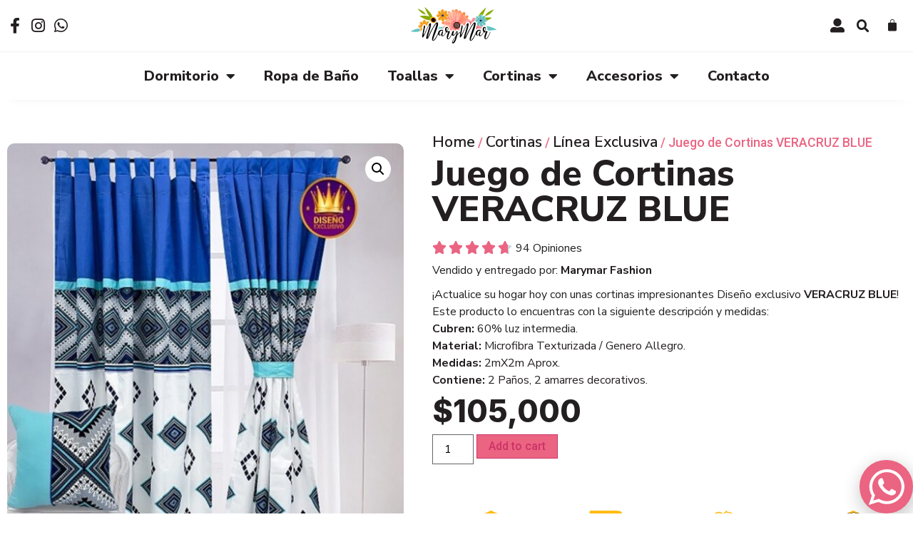

--- FILE ---
content_type: text/html; charset=UTF-8
request_url: https://marymarfashion.com/producto/juego-de-cortinas-veracruz-blue/
body_size: 49303
content:
<!doctype html>
<html lang="es" dir="ltr" prefix="og: https://ogp.me/ns#">
<head>
	<meta charset="UTF-8">
	<meta name="viewport" content="width=device-width, initial-scale=1">
	<link rel="profile" href="https://gmpg.org/xfn/11">
		<style>img:is([sizes="auto" i], [sizes^="auto," i]) { contain-intrinsic-size: 3000px 1500px }</style>
	
<!-- Search Engine Optimization by Rank Math PRO - https://rankmath.com/ -->
<title>Juego de Cortinas VERACRUZ BLUE - Marymar Fashion</title><link rel="preload" data-rocket-preload as="image" href="https://marymarfashion.com/wp-content/uploads/2024/02/veracruz.jpg" fetchpriority="high">
<meta name="description" content="¡Actualice su hogar hoy con unas cortinas impresionantes Diseño exclusivo VERACRUZ BLUE! Este producto lo encuentras con la siguiente descripción y medidas: Cubren: 60% luz intermedia. Material: Microfibra Texturizada / Genero Allegro. Medidas: 2mX2m Aprox. Contiene: 2 Paños, 2 amarres decorativos."/>
<meta name="robots" content="index, follow, max-snippet:-1, max-video-preview:-1, max-image-preview:large"/>
<link rel="canonical" href="https://marymarfashion.com/producto/juego-de-cortinas-veracruz-blue/" />
<meta property="og:locale" content="es_MX" />
<meta property="og:type" content="product" />
<meta property="og:title" content="Juego de Cortinas VERACRUZ BLUE - Marymar Fashion" />
<meta property="og:description" content="¡Actualice su hogar hoy con unas cortinas impresionantes Diseño exclusivo VERACRUZ BLUE! Este producto lo encuentras con la siguiente descripción y medidas: Cubren: 60% luz intermedia. Material: Microfibra Texturizada / Genero Allegro. Medidas: 2mX2m Aprox. Contiene: 2 Paños, 2 amarres decorativos." />
<meta property="og:url" content="https://marymarfashion.com/producto/juego-de-cortinas-veracruz-blue/" />
<meta property="og:site_name" content="Marymar Fashion" />
<meta property="og:updated_time" content="2025-01-03T19:06:46-05:00" />
<meta property="og:image" content="https://marymarfashion.com/wp-content/uploads/2024/05/COR.-veracruz-blue.jpg" />
<meta property="og:image:secure_url" content="https://marymarfashion.com/wp-content/uploads/2024/05/COR.-veracruz-blue.jpg" />
<meta property="og:image:width" content="700" />
<meta property="og:image:height" content="750" />
<meta property="og:image:alt" content="juego de cortina velo cortinaje Marymar 90" />
<meta property="og:image:type" content="image/jpeg" />
<meta property="product:price:amount" content="105000" />
<meta property="product:price:currency" content="COP" />
<meta property="product:availability" content="instock" />
<meta property="product:retailer_item_id" content="1337-14" />
<meta name="twitter:card" content="summary_large_image" />
<meta name="twitter:title" content="Juego de Cortinas VERACRUZ BLUE - Marymar Fashion" />
<meta name="twitter:description" content="¡Actualice su hogar hoy con unas cortinas impresionantes Diseño exclusivo VERACRUZ BLUE! Este producto lo encuentras con la siguiente descripción y medidas: Cubren: 60% luz intermedia. Material: Microfibra Texturizada / Genero Allegro. Medidas: 2mX2m Aprox. Contiene: 2 Paños, 2 amarres decorativos." />
<meta name="twitter:image" content="https://marymarfashion.com/wp-content/uploads/2024/05/COR.-veracruz-blue.jpg" />
<meta name="twitter:label1" content="Precio" />
<meta name="twitter:data1" content="&#036;105,000" />
<meta name="twitter:label2" content="Disponibilidad" />
<meta name="twitter:data2" content="Hay existencias" />
<script type="application/ld+json" class="rank-math-schema-pro">{"@context":"https://schema.org","@graph":[{"@type":"Organization","@id":"https://marymarfashion.com/#organization","name":"Marymar Fashion","logo":{"@type":"ImageObject","@id":"https://marymarfashion.com/#logo","url":"https://marymarfashion.com/wp-content/uploads/2022/10/Logo-Texto-Negro-1.svg","contentUrl":"https://marymarfashion.com/wp-content/uploads/2022/10/Logo-Texto-Negro-1.svg","caption":"Marymar Fashion","inLanguage":"es"}},{"@type":"WebSite","@id":"https://marymarfashion.com/#website","url":"https://marymarfashion.com","name":"Marymar Fashion","publisher":{"@id":"https://marymarfashion.com/#organization"},"inLanguage":"es"},{"@type":"ImageObject","@id":"https://marymarfashion.com/wp-content/uploads/2024/05/COR.-veracruz-blue.jpg","url":"https://marymarfashion.com/wp-content/uploads/2024/05/COR.-veracruz-blue.jpg","width":"700","height":"750","caption":"juego de cortina velo cortinaje Marymar 90","inLanguage":"es"},{"@type":"ItemPage","@id":"https://marymarfashion.com/producto/juego-de-cortinas-veracruz-blue/#webpage","url":"https://marymarfashion.com/producto/juego-de-cortinas-veracruz-blue/","name":"Juego de Cortinas VERACRUZ BLUE - Marymar Fashion","datePublished":"2024-05-04T12:51:43-05:00","dateModified":"2025-01-03T19:06:46-05:00","isPartOf":{"@id":"https://marymarfashion.com/#website"},"primaryImageOfPage":{"@id":"https://marymarfashion.com/wp-content/uploads/2024/05/COR.-veracruz-blue.jpg"},"inLanguage":"es"},{"@type":"Product","name":"Juego de Cortinas VERACRUZ BLUE - Marymar Fashion","description":"\u00a1Actualice su hogar hoy con unas cortinas impresionantes Dise\u00f1o exclusivo VERACRUZ BLUE! Este producto lo encuentras con la siguiente descripci\u00f3n y medidas: Cubren: 60% luz intermedia. Material: Microfibra Texturizada / Genero Allegro. Medidas: 2mX2m Aprox. Contiene: 2 Pa\u00f1os, 2 amarres decorativos.","sku":"1337-14","category":"Cortinas","mainEntityOfPage":{"@id":"https://marymarfashion.com/producto/juego-de-cortinas-veracruz-blue/#webpage"},"image":[{"@type":"ImageObject","url":"https://marymarfashion.com/wp-content/uploads/2024/05/COR.-veracruz-blue.jpg","height":"750","width":"700"}],"offers":{"@type":"Offer","price":"105000","priceCurrency":"COP","priceValidUntil":"2027-12-31","availability":"https://schema.org/InStock","itemCondition":"NewCondition","url":"https://marymarfashion.com/producto/juego-de-cortinas-veracruz-blue/","seller":{"@type":"Organization","@id":"https://marymarfashion.com/","name":"Marymar Fashion","url":"https://marymarfashion.com","logo":""}},"@id":"https://marymarfashion.com/producto/juego-de-cortinas-veracruz-blue/#richSnippet"}]}</script>
<!-- /Rank Math WordPress SEO plugin -->

<link rel='dns-prefetch' href='//sdk.mercadopago.com' />
<link rel='dns-prefetch' href='//cdnjs.cloudflare.com' />
<link rel='dns-prefetch' href='//www.googletagmanager.com' />
<link rel="alternate" type="application/rss+xml" title="Marymar Fashion &raquo; Feed" href="https://marymarfashion.com/feed/" />
<link rel="alternate" type="application/rss+xml" title="Marymar Fashion &raquo; RSS de los comentarios" href="https://marymarfashion.com/comments/feed/" />
<script>
window._wpemojiSettings = {"baseUrl":"https:\/\/s.w.org\/images\/core\/emoji\/15.0.3\/72x72\/","ext":".png","svgUrl":"https:\/\/s.w.org\/images\/core\/emoji\/15.0.3\/svg\/","svgExt":".svg","source":{"concatemoji":"https:\/\/marymarfashion.com\/wp-includes\/js\/wp-emoji-release.min.js?ver=6.7.4"}};
/*! This file is auto-generated */
!function(i,n){var o,s,e;function c(e){try{var t={supportTests:e,timestamp:(new Date).valueOf()};sessionStorage.setItem(o,JSON.stringify(t))}catch(e){}}function p(e,t,n){e.clearRect(0,0,e.canvas.width,e.canvas.height),e.fillText(t,0,0);var t=new Uint32Array(e.getImageData(0,0,e.canvas.width,e.canvas.height).data),r=(e.clearRect(0,0,e.canvas.width,e.canvas.height),e.fillText(n,0,0),new Uint32Array(e.getImageData(0,0,e.canvas.width,e.canvas.height).data));return t.every(function(e,t){return e===r[t]})}function u(e,t,n){switch(t){case"flag":return n(e,"\ud83c\udff3\ufe0f\u200d\u26a7\ufe0f","\ud83c\udff3\ufe0f\u200b\u26a7\ufe0f")?!1:!n(e,"\ud83c\uddfa\ud83c\uddf3","\ud83c\uddfa\u200b\ud83c\uddf3")&&!n(e,"\ud83c\udff4\udb40\udc67\udb40\udc62\udb40\udc65\udb40\udc6e\udb40\udc67\udb40\udc7f","\ud83c\udff4\u200b\udb40\udc67\u200b\udb40\udc62\u200b\udb40\udc65\u200b\udb40\udc6e\u200b\udb40\udc67\u200b\udb40\udc7f");case"emoji":return!n(e,"\ud83d\udc26\u200d\u2b1b","\ud83d\udc26\u200b\u2b1b")}return!1}function f(e,t,n){var r="undefined"!=typeof WorkerGlobalScope&&self instanceof WorkerGlobalScope?new OffscreenCanvas(300,150):i.createElement("canvas"),a=r.getContext("2d",{willReadFrequently:!0}),o=(a.textBaseline="top",a.font="600 32px Arial",{});return e.forEach(function(e){o[e]=t(a,e,n)}),o}function t(e){var t=i.createElement("script");t.src=e,t.defer=!0,i.head.appendChild(t)}"undefined"!=typeof Promise&&(o="wpEmojiSettingsSupports",s=["flag","emoji"],n.supports={everything:!0,everythingExceptFlag:!0},e=new Promise(function(e){i.addEventListener("DOMContentLoaded",e,{once:!0})}),new Promise(function(t){var n=function(){try{var e=JSON.parse(sessionStorage.getItem(o));if("object"==typeof e&&"number"==typeof e.timestamp&&(new Date).valueOf()<e.timestamp+604800&&"object"==typeof e.supportTests)return e.supportTests}catch(e){}return null}();if(!n){if("undefined"!=typeof Worker&&"undefined"!=typeof OffscreenCanvas&&"undefined"!=typeof URL&&URL.createObjectURL&&"undefined"!=typeof Blob)try{var e="postMessage("+f.toString()+"("+[JSON.stringify(s),u.toString(),p.toString()].join(",")+"));",r=new Blob([e],{type:"text/javascript"}),a=new Worker(URL.createObjectURL(r),{name:"wpTestEmojiSupports"});return void(a.onmessage=function(e){c(n=e.data),a.terminate(),t(n)})}catch(e){}c(n=f(s,u,p))}t(n)}).then(function(e){for(var t in e)n.supports[t]=e[t],n.supports.everything=n.supports.everything&&n.supports[t],"flag"!==t&&(n.supports.everythingExceptFlag=n.supports.everythingExceptFlag&&n.supports[t]);n.supports.everythingExceptFlag=n.supports.everythingExceptFlag&&!n.supports.flag,n.DOMReady=!1,n.readyCallback=function(){n.DOMReady=!0}}).then(function(){return e}).then(function(){var e;n.supports.everything||(n.readyCallback(),(e=n.source||{}).concatemoji?t(e.concatemoji):e.wpemoji&&e.twemoji&&(t(e.twemoji),t(e.wpemoji)))}))}((window,document),window._wpemojiSettings);
</script>
<link data-minify="1" rel='stylesheet' id='xt-icons-css' href='https://marymarfashion.com/wp-content/cache/min/1/wp-content/plugins/xt-woo-ajax-add-to-cart/xt-framework/includes/customizer/controls/xt_icons/css/xt-icons.css?ver=1752892520' media='all' />
<link data-minify="1" rel='stylesheet' id='xt_framework_add-to-cart-css' href='https://marymarfashion.com/wp-content/cache/min/1/wp-content/plugins/xt-woo-ajax-add-to-cart/xt-framework/includes/modules/add-to-cart/assets/css/add-to-cart.css?ver=1752892520' media='all' />
<link rel='stylesheet' id='flatpickr-min-css' href='https://marymarfashion.com/wp-content/plugins/e-addons-pro-form-extended/modules/extended/assets/lib/flatpickr/dist/flatpickr.min.css?ver=4.1.4' media='all' />
<style id='wp-emoji-styles-inline-css'>

	img.wp-smiley, img.emoji {
		display: inline !important;
		border: none !important;
		box-shadow: none !important;
		height: 1em !important;
		width: 1em !important;
		margin: 0 0.07em !important;
		vertical-align: -0.1em !important;
		background: none !important;
		padding: 0 !important;
	}
</style>
<link rel='stylesheet' id='wp-block-library-css' href='https://marymarfashion.com/wp-includes/css/dist/block-library/style.min.css?ver=6.7.4' media='all' />
<style id='rank-math-toc-block-style-inline-css'>
.wp-block-rank-math-toc-block nav ol{counter-reset:item}.wp-block-rank-math-toc-block nav ol li{display:block}.wp-block-rank-math-toc-block nav ol li:before{content:counters(item, ".") ". ";counter-increment:item}

</style>
<style id='rank-math-rich-snippet-style-inline-css'>
/*!
* Plugin:  Rank Math
* URL: https://rankmath.com/wordpress/plugin/seo-suite/
* Name:  rank-math-review-snippet.css
*/@-webkit-keyframes spin{0%{-webkit-transform:rotate(0deg)}100%{-webkit-transform:rotate(-360deg)}}@keyframes spin{0%{-webkit-transform:rotate(0deg)}100%{-webkit-transform:rotate(-360deg)}}@keyframes bounce{from{-webkit-transform:translateY(0px);transform:translateY(0px)}to{-webkit-transform:translateY(-5px);transform:translateY(-5px)}}@-webkit-keyframes bounce{from{-webkit-transform:translateY(0px);transform:translateY(0px)}to{-webkit-transform:translateY(-5px);transform:translateY(-5px)}}@-webkit-keyframes loading{0%{background-size:20% 50% ,20% 50% ,20% 50%}20%{background-size:20% 20% ,20% 50% ,20% 50%}40%{background-size:20% 100%,20% 20% ,20% 50%}60%{background-size:20% 50% ,20% 100%,20% 20%}80%{background-size:20% 50% ,20% 50% ,20% 100%}100%{background-size:20% 50% ,20% 50% ,20% 50%}}@keyframes loading{0%{background-size:20% 50% ,20% 50% ,20% 50%}20%{background-size:20% 20% ,20% 50% ,20% 50%}40%{background-size:20% 100%,20% 20% ,20% 50%}60%{background-size:20% 50% ,20% 100%,20% 20%}80%{background-size:20% 50% ,20% 50% ,20% 100%}100%{background-size:20% 50% ,20% 50% ,20% 50%}}:root{--rankmath-wp-adminbar-height: 0}#rank-math-rich-snippet-wrapper{overflow:hidden}#rank-math-rich-snippet-wrapper h5.rank-math-title{display:block;font-size:18px;line-height:1.4}#rank-math-rich-snippet-wrapper .rank-math-review-image{float:right;max-width:40%;margin-left:15px}#rank-math-rich-snippet-wrapper .rank-math-review-data{margin-bottom:15px}#rank-math-rich-snippet-wrapper .rank-math-total-wrapper{width:100%;padding:0 0 20px 0;float:left;clear:both;position:relative;-webkit-box-sizing:border-box;box-sizing:border-box}#rank-math-rich-snippet-wrapper .rank-math-total-wrapper .rank-math-total{border:0;display:block;margin:0;width:auto;float:left;text-align:left;padding:0;font-size:24px;line-height:1;font-weight:700;-webkit-box-sizing:border-box;box-sizing:border-box;overflow:hidden}#rank-math-rich-snippet-wrapper .rank-math-total-wrapper .rank-math-review-star{float:left;margin-left:15px;margin-top:5px;position:relative;z-index:99;line-height:1}#rank-math-rich-snippet-wrapper .rank-math-total-wrapper .rank-math-review-star .rank-math-review-result-wrapper{display:inline-block;white-space:nowrap;position:relative;color:#e7e7e7}#rank-math-rich-snippet-wrapper .rank-math-total-wrapper .rank-math-review-star .rank-math-review-result-wrapper .rank-math-review-result{position:absolute;top:0;left:0;overflow:hidden;white-space:nowrap;color:#ffbe01}#rank-math-rich-snippet-wrapper .rank-math-total-wrapper .rank-math-review-star .rank-math-review-result-wrapper i{font-size:18px;-webkit-text-stroke-width:1px;font-style:normal;padding:0 2px;line-height:inherit}#rank-math-rich-snippet-wrapper .rank-math-total-wrapper .rank-math-review-star .rank-math-review-result-wrapper i:before{content:"\2605"}body.rtl #rank-math-rich-snippet-wrapper .rank-math-review-image{float:left;margin-left:0;margin-right:15px}body.rtl #rank-math-rich-snippet-wrapper .rank-math-total-wrapper .rank-math-total{float:right}body.rtl #rank-math-rich-snippet-wrapper .rank-math-total-wrapper .rank-math-review-star{float:right;margin-left:0;margin-right:15px}body.rtl #rank-math-rich-snippet-wrapper .rank-math-total-wrapper .rank-math-review-star .rank-math-review-result{left:auto;right:0}@media screen and (max-width: 480px){#rank-math-rich-snippet-wrapper .rank-math-review-image{display:block;max-width:100%;width:100%;text-align:center;margin-right:0}#rank-math-rich-snippet-wrapper .rank-math-review-data{clear:both}}.clear{clear:both}

</style>
<link rel='stylesheet' id='wc_mercadopago_checkout_components-css' href='https://marymarfashion.com/wp-content/plugins/woocommerce-mercadopago/assets/css/checkouts/mp-plugins-components.min.css?ver=7.9.1' media='all' />
<style id='global-styles-inline-css'>
:root{--wp--preset--aspect-ratio--square: 1;--wp--preset--aspect-ratio--4-3: 4/3;--wp--preset--aspect-ratio--3-4: 3/4;--wp--preset--aspect-ratio--3-2: 3/2;--wp--preset--aspect-ratio--2-3: 2/3;--wp--preset--aspect-ratio--16-9: 16/9;--wp--preset--aspect-ratio--9-16: 9/16;--wp--preset--color--black: #000000;--wp--preset--color--cyan-bluish-gray: #abb8c3;--wp--preset--color--white: #ffffff;--wp--preset--color--pale-pink: #f78da7;--wp--preset--color--vivid-red: #cf2e2e;--wp--preset--color--luminous-vivid-orange: #ff6900;--wp--preset--color--luminous-vivid-amber: #fcb900;--wp--preset--color--light-green-cyan: #7bdcb5;--wp--preset--color--vivid-green-cyan: #00d084;--wp--preset--color--pale-cyan-blue: #8ed1fc;--wp--preset--color--vivid-cyan-blue: #0693e3;--wp--preset--color--vivid-purple: #9b51e0;--wp--preset--gradient--vivid-cyan-blue-to-vivid-purple: linear-gradient(135deg,rgba(6,147,227,1) 0%,rgb(155,81,224) 100%);--wp--preset--gradient--light-green-cyan-to-vivid-green-cyan: linear-gradient(135deg,rgb(122,220,180) 0%,rgb(0,208,130) 100%);--wp--preset--gradient--luminous-vivid-amber-to-luminous-vivid-orange: linear-gradient(135deg,rgba(252,185,0,1) 0%,rgba(255,105,0,1) 100%);--wp--preset--gradient--luminous-vivid-orange-to-vivid-red: linear-gradient(135deg,rgba(255,105,0,1) 0%,rgb(207,46,46) 100%);--wp--preset--gradient--very-light-gray-to-cyan-bluish-gray: linear-gradient(135deg,rgb(238,238,238) 0%,rgb(169,184,195) 100%);--wp--preset--gradient--cool-to-warm-spectrum: linear-gradient(135deg,rgb(74,234,220) 0%,rgb(151,120,209) 20%,rgb(207,42,186) 40%,rgb(238,44,130) 60%,rgb(251,105,98) 80%,rgb(254,248,76) 100%);--wp--preset--gradient--blush-light-purple: linear-gradient(135deg,rgb(255,206,236) 0%,rgb(152,150,240) 100%);--wp--preset--gradient--blush-bordeaux: linear-gradient(135deg,rgb(254,205,165) 0%,rgb(254,45,45) 50%,rgb(107,0,62) 100%);--wp--preset--gradient--luminous-dusk: linear-gradient(135deg,rgb(255,203,112) 0%,rgb(199,81,192) 50%,rgb(65,88,208) 100%);--wp--preset--gradient--pale-ocean: linear-gradient(135deg,rgb(255,245,203) 0%,rgb(182,227,212) 50%,rgb(51,167,181) 100%);--wp--preset--gradient--electric-grass: linear-gradient(135deg,rgb(202,248,128) 0%,rgb(113,206,126) 100%);--wp--preset--gradient--midnight: linear-gradient(135deg,rgb(2,3,129) 0%,rgb(40,116,252) 100%);--wp--preset--font-size--small: 13px;--wp--preset--font-size--medium: 20px;--wp--preset--font-size--large: 36px;--wp--preset--font-size--x-large: 42px;--wp--preset--spacing--20: 0.44rem;--wp--preset--spacing--30: 0.67rem;--wp--preset--spacing--40: 1rem;--wp--preset--spacing--50: 1.5rem;--wp--preset--spacing--60: 2.25rem;--wp--preset--spacing--70: 3.38rem;--wp--preset--spacing--80: 5.06rem;--wp--preset--shadow--natural: 6px 6px 9px rgba(0, 0, 0, 0.2);--wp--preset--shadow--deep: 12px 12px 50px rgba(0, 0, 0, 0.4);--wp--preset--shadow--sharp: 6px 6px 0px rgba(0, 0, 0, 0.2);--wp--preset--shadow--outlined: 6px 6px 0px -3px rgba(255, 255, 255, 1), 6px 6px rgba(0, 0, 0, 1);--wp--preset--shadow--crisp: 6px 6px 0px rgba(0, 0, 0, 1);}:root { --wp--style--global--content-size: 800px;--wp--style--global--wide-size: 1200px; }:where(body) { margin: 0; }.wp-site-blocks > .alignleft { float: left; margin-right: 2em; }.wp-site-blocks > .alignright { float: right; margin-left: 2em; }.wp-site-blocks > .aligncenter { justify-content: center; margin-left: auto; margin-right: auto; }:where(.wp-site-blocks) > * { margin-block-start: 24px; margin-block-end: 0; }:where(.wp-site-blocks) > :first-child { margin-block-start: 0; }:where(.wp-site-blocks) > :last-child { margin-block-end: 0; }:root { --wp--style--block-gap: 24px; }:root :where(.is-layout-flow) > :first-child{margin-block-start: 0;}:root :where(.is-layout-flow) > :last-child{margin-block-end: 0;}:root :where(.is-layout-flow) > *{margin-block-start: 24px;margin-block-end: 0;}:root :where(.is-layout-constrained) > :first-child{margin-block-start: 0;}:root :where(.is-layout-constrained) > :last-child{margin-block-end: 0;}:root :where(.is-layout-constrained) > *{margin-block-start: 24px;margin-block-end: 0;}:root :where(.is-layout-flex){gap: 24px;}:root :where(.is-layout-grid){gap: 24px;}.is-layout-flow > .alignleft{float: left;margin-inline-start: 0;margin-inline-end: 2em;}.is-layout-flow > .alignright{float: right;margin-inline-start: 2em;margin-inline-end: 0;}.is-layout-flow > .aligncenter{margin-left: auto !important;margin-right: auto !important;}.is-layout-constrained > .alignleft{float: left;margin-inline-start: 0;margin-inline-end: 2em;}.is-layout-constrained > .alignright{float: right;margin-inline-start: 2em;margin-inline-end: 0;}.is-layout-constrained > .aligncenter{margin-left: auto !important;margin-right: auto !important;}.is-layout-constrained > :where(:not(.alignleft):not(.alignright):not(.alignfull)){max-width: var(--wp--style--global--content-size);margin-left: auto !important;margin-right: auto !important;}.is-layout-constrained > .alignwide{max-width: var(--wp--style--global--wide-size);}body .is-layout-flex{display: flex;}.is-layout-flex{flex-wrap: wrap;align-items: center;}.is-layout-flex > :is(*, div){margin: 0;}body .is-layout-grid{display: grid;}.is-layout-grid > :is(*, div){margin: 0;}body{padding-top: 0px;padding-right: 0px;padding-bottom: 0px;padding-left: 0px;}a:where(:not(.wp-element-button)){text-decoration: underline;}:root :where(.wp-element-button, .wp-block-button__link){background-color: #32373c;border-width: 0;color: #fff;font-family: inherit;font-size: inherit;line-height: inherit;padding: calc(0.667em + 2px) calc(1.333em + 2px);text-decoration: none;}.has-black-color{color: var(--wp--preset--color--black) !important;}.has-cyan-bluish-gray-color{color: var(--wp--preset--color--cyan-bluish-gray) !important;}.has-white-color{color: var(--wp--preset--color--white) !important;}.has-pale-pink-color{color: var(--wp--preset--color--pale-pink) !important;}.has-vivid-red-color{color: var(--wp--preset--color--vivid-red) !important;}.has-luminous-vivid-orange-color{color: var(--wp--preset--color--luminous-vivid-orange) !important;}.has-luminous-vivid-amber-color{color: var(--wp--preset--color--luminous-vivid-amber) !important;}.has-light-green-cyan-color{color: var(--wp--preset--color--light-green-cyan) !important;}.has-vivid-green-cyan-color{color: var(--wp--preset--color--vivid-green-cyan) !important;}.has-pale-cyan-blue-color{color: var(--wp--preset--color--pale-cyan-blue) !important;}.has-vivid-cyan-blue-color{color: var(--wp--preset--color--vivid-cyan-blue) !important;}.has-vivid-purple-color{color: var(--wp--preset--color--vivid-purple) !important;}.has-black-background-color{background-color: var(--wp--preset--color--black) !important;}.has-cyan-bluish-gray-background-color{background-color: var(--wp--preset--color--cyan-bluish-gray) !important;}.has-white-background-color{background-color: var(--wp--preset--color--white) !important;}.has-pale-pink-background-color{background-color: var(--wp--preset--color--pale-pink) !important;}.has-vivid-red-background-color{background-color: var(--wp--preset--color--vivid-red) !important;}.has-luminous-vivid-orange-background-color{background-color: var(--wp--preset--color--luminous-vivid-orange) !important;}.has-luminous-vivid-amber-background-color{background-color: var(--wp--preset--color--luminous-vivid-amber) !important;}.has-light-green-cyan-background-color{background-color: var(--wp--preset--color--light-green-cyan) !important;}.has-vivid-green-cyan-background-color{background-color: var(--wp--preset--color--vivid-green-cyan) !important;}.has-pale-cyan-blue-background-color{background-color: var(--wp--preset--color--pale-cyan-blue) !important;}.has-vivid-cyan-blue-background-color{background-color: var(--wp--preset--color--vivid-cyan-blue) !important;}.has-vivid-purple-background-color{background-color: var(--wp--preset--color--vivid-purple) !important;}.has-black-border-color{border-color: var(--wp--preset--color--black) !important;}.has-cyan-bluish-gray-border-color{border-color: var(--wp--preset--color--cyan-bluish-gray) !important;}.has-white-border-color{border-color: var(--wp--preset--color--white) !important;}.has-pale-pink-border-color{border-color: var(--wp--preset--color--pale-pink) !important;}.has-vivid-red-border-color{border-color: var(--wp--preset--color--vivid-red) !important;}.has-luminous-vivid-orange-border-color{border-color: var(--wp--preset--color--luminous-vivid-orange) !important;}.has-luminous-vivid-amber-border-color{border-color: var(--wp--preset--color--luminous-vivid-amber) !important;}.has-light-green-cyan-border-color{border-color: var(--wp--preset--color--light-green-cyan) !important;}.has-vivid-green-cyan-border-color{border-color: var(--wp--preset--color--vivid-green-cyan) !important;}.has-pale-cyan-blue-border-color{border-color: var(--wp--preset--color--pale-cyan-blue) !important;}.has-vivid-cyan-blue-border-color{border-color: var(--wp--preset--color--vivid-cyan-blue) !important;}.has-vivid-purple-border-color{border-color: var(--wp--preset--color--vivid-purple) !important;}.has-vivid-cyan-blue-to-vivid-purple-gradient-background{background: var(--wp--preset--gradient--vivid-cyan-blue-to-vivid-purple) !important;}.has-light-green-cyan-to-vivid-green-cyan-gradient-background{background: var(--wp--preset--gradient--light-green-cyan-to-vivid-green-cyan) !important;}.has-luminous-vivid-amber-to-luminous-vivid-orange-gradient-background{background: var(--wp--preset--gradient--luminous-vivid-amber-to-luminous-vivid-orange) !important;}.has-luminous-vivid-orange-to-vivid-red-gradient-background{background: var(--wp--preset--gradient--luminous-vivid-orange-to-vivid-red) !important;}.has-very-light-gray-to-cyan-bluish-gray-gradient-background{background: var(--wp--preset--gradient--very-light-gray-to-cyan-bluish-gray) !important;}.has-cool-to-warm-spectrum-gradient-background{background: var(--wp--preset--gradient--cool-to-warm-spectrum) !important;}.has-blush-light-purple-gradient-background{background: var(--wp--preset--gradient--blush-light-purple) !important;}.has-blush-bordeaux-gradient-background{background: var(--wp--preset--gradient--blush-bordeaux) !important;}.has-luminous-dusk-gradient-background{background: var(--wp--preset--gradient--luminous-dusk) !important;}.has-pale-ocean-gradient-background{background: var(--wp--preset--gradient--pale-ocean) !important;}.has-electric-grass-gradient-background{background: var(--wp--preset--gradient--electric-grass) !important;}.has-midnight-gradient-background{background: var(--wp--preset--gradient--midnight) !important;}.has-small-font-size{font-size: var(--wp--preset--font-size--small) !important;}.has-medium-font-size{font-size: var(--wp--preset--font-size--medium) !important;}.has-large-font-size{font-size: var(--wp--preset--font-size--large) !important;}.has-x-large-font-size{font-size: var(--wp--preset--font-size--x-large) !important;}
:root :where(.wp-block-pullquote){font-size: 1.5em;line-height: 1.6;}
</style>
<link rel='stylesheet' id='photoswipe-css' href='https://marymarfashion.com/wp-content/plugins/woocommerce/assets/css/photoswipe/photoswipe.min.css?ver=8.5.3' media='all' />
<link rel='stylesheet' id='photoswipe-default-skin-css' href='https://marymarfashion.com/wp-content/plugins/woocommerce/assets/css/photoswipe/default-skin/default-skin.min.css?ver=8.5.3' media='all' />
<link data-minify="1" rel='stylesheet' id='woocommerce-layout-css' href='https://marymarfashion.com/wp-content/cache/min/1/wp-content/plugins/woocommerce/assets/css/woocommerce-layout.css?ver=1752892520' media='all' />
<link data-minify="1" rel='stylesheet' id='woocommerce-smallscreen-css' href='https://marymarfashion.com/wp-content/cache/min/1/wp-content/plugins/woocommerce/assets/css/woocommerce-smallscreen.css?ver=1752892520' media='only screen and (max-width: 768px)' />
<link data-minify="1" rel='stylesheet' id='woocommerce-general-css' href='https://marymarfashion.com/wp-content/cache/min/1/wp-content/plugins/woocommerce/assets/css/woocommerce.css?ver=1752892520' media='all' />
<style id='woocommerce-inline-inline-css'>
.woocommerce form .form-row .required { visibility: visible; }
</style>
<link data-minify="1" rel='stylesheet' id='brands-styles-css' href='https://marymarfashion.com/wp-content/cache/min/1/wp-content/plugins/woocommerce-brands/assets/css/style.css?ver=1752892520' media='all' />
<link data-minify="1" rel='stylesheet' id='xtfw_notice-css' href='https://marymarfashion.com/wp-content/cache/min/1/wp-content/plugins/xt-woo-ajax-add-to-cart/xt-framework/includes/notices/assets/css/frontend-notices.css?ver=1752892520' media='all' />
<link rel='stylesheet' id='hello-elementor-css' href='https://marymarfashion.com/wp-content/themes/hello-elementor/style.min.css?ver=3.2.1' media='all' />
<link rel='stylesheet' id='hello-elementor-theme-style-css' href='https://marymarfashion.com/wp-content/themes/hello-elementor/theme.min.css?ver=3.2.1' media='all' />
<link rel='stylesheet' id='hello-elementor-header-footer-css' href='https://marymarfashion.com/wp-content/themes/hello-elementor/header-footer.min.css?ver=3.2.1' media='all' />
<link rel='stylesheet' id='elementor-frontend-css' href='https://marymarfashion.com/wp-content/uploads/elementor/css/custom-frontend-lite.min.css?ver=1752892469' media='all' />
<link rel='stylesheet' id='elementor-post-7477-css' href='https://marymarfashion.com/wp-content/uploads/elementor/css/post-7477.css?ver=1752892469' media='all' />
<link rel='stylesheet' id='e-flatpickr-css' href='https://marymarfashion.com/wp-content/uploads/elementor/css/e-flatpickr.min.css?ver=6.7.4' media='all' />
<link data-minify="1" rel='stylesheet' id='elementor-icons-css' href='https://marymarfashion.com/wp-content/cache/min/1/wp-content/plugins/elementor/assets/lib/eicons/css/elementor-icons.min.css?ver=1752892520' media='all' />
<link rel='stylesheet' id='swiper-css' href='https://marymarfashion.com/wp-content/plugins/elementor/assets/lib/swiper/css/swiper.min.css?ver=5.3.6' media='all' />
<link rel='stylesheet' id='elementor-pro-css' href='https://marymarfashion.com/wp-content/uploads/elementor/css/custom-pro-frontend-lite.min.css?ver=1752892469' media='all' />
<link rel='stylesheet' id='elementor-post-7478-css' href='https://marymarfashion.com/wp-content/uploads/elementor/css/post-7478.css?ver=1752892470' media='all' />
<link rel='stylesheet' id='elementor-post-7497-css' href='https://marymarfashion.com/wp-content/uploads/elementor/css/post-7497.css?ver=1752892470' media='all' />
<link rel='stylesheet' id='elementor-post-26927-css' href='https://marymarfashion.com/wp-content/uploads/elementor/css/post-26927.css?ver=1752892470' media='all' />
<link rel='stylesheet' id='elementor-post-21940-css' href='https://marymarfashion.com/wp-content/uploads/elementor/css/post-21940.css?ver=1752892470' media='all' />
<link rel='stylesheet' id='elementor-post-21937-css' href='https://marymarfashion.com/wp-content/uploads/elementor/css/post-21937.css?ver=1752892470' media='all' />
<link data-minify="1" rel='stylesheet' id='yith-wfbt-query-dialog-style-css' href='https://marymarfashion.com/wp-content/cache/min/1/ajax/libs/jquery-modal/0.9.1/jquery.modal.min.css?ver=1752892526' media='all' />
<link data-minify="1" rel='stylesheet' id='yith-wfbt-style-css' href='https://marymarfashion.com/wp-content/cache/min/1/wp-content/plugins/yith-woocommerce-frequently-bought-together-premium/assets/css/yith-wfbt.css?ver=1752892526' media='all' />
<style id='yith-wfbt-style-inline-css'>

                .yith-wfbt-submit-block .yith-wfbt-submit-button{background: rgb(235,100,130);color: #ffffff;border-color: rgb(235,100,130);}
                .yith-wfbt-submit-block .yith-wfbt-submit-button:hover{background: rgb(35,31,32);color: #ffffff;border-color: rgb(35,31,32);}
                .yith-wfbt-form{background: #ffffff;}
</style>
<link rel='stylesheet' id='hello-elementor-child-style-css' href='https://marymarfashion.com/wp-content/themes/hello-theme-child-master/style.css?ver=1.0.0' media='all' />
<style id='wc-product-table-head-inline-css'>
.wc-product-table { visibility: hidden; }
</style>
<style id='rocket-lazyload-inline-css'>
.rll-youtube-player{position:relative;padding-bottom:56.23%;height:0;overflow:hidden;max-width:100%;}.rll-youtube-player:focus-within{outline: 2px solid currentColor;outline-offset: 5px;}.rll-youtube-player iframe{position:absolute;top:0;left:0;width:100%;height:100%;z-index:100;background:0 0}.rll-youtube-player img{bottom:0;display:block;left:0;margin:auto;max-width:100%;width:100%;position:absolute;right:0;top:0;border:none;height:auto;-webkit-transition:.4s all;-moz-transition:.4s all;transition:.4s all}.rll-youtube-player img:hover{-webkit-filter:brightness(75%)}.rll-youtube-player .play{height:100%;width:100%;left:0;top:0;position:absolute;background:url(https://marymarfashion.com/wp-content/plugins/wp-rocket/assets/img/youtube.png) no-repeat center;background-color: transparent !important;cursor:pointer;border:none;}.wp-embed-responsive .wp-has-aspect-ratio .rll-youtube-player{position:absolute;padding-bottom:0;width:100%;height:100%;top:0;bottom:0;left:0;right:0}
</style>
<link rel='stylesheet' id='google-fonts-1-css' href='https://fonts.googleapis.com/css?family=Nunito+Sans%3A100%2C100italic%2C200%2C200italic%2C300%2C300italic%2C400%2C400italic%2C500%2C500italic%2C600%2C600italic%2C700%2C700italic%2C800%2C800italic%2C900%2C900italic%7CRoboto%3A100%2C100italic%2C200%2C200italic%2C300%2C300italic%2C400%2C400italic%2C500%2C500italic%2C600%2C600italic%2C700%2C700italic%2C800%2C800italic%2C900%2C900italic%7CAlbert+Sans%3A100%2C100italic%2C200%2C200italic%2C300%2C300italic%2C400%2C400italic%2C500%2C500italic%2C600%2C600italic%2C700%2C700italic%2C800%2C800italic%2C900%2C900italic%7CInter%3A100%2C100italic%2C200%2C200italic%2C300%2C300italic%2C400%2C400italic%2C500%2C500italic%2C600%2C600italic%2C700%2C700italic%2C800%2C800italic%2C900%2C900italic%7CPoppins%3A100%2C100italic%2C200%2C200italic%2C300%2C300italic%2C400%2C400italic%2C500%2C500italic%2C600%2C600italic%2C700%2C700italic%2C800%2C800italic%2C900%2C900italic&#038;display=auto&#038;ver=6.7.4' media='all' />
<link rel='stylesheet' id='elementor-icons-shared-0-css' href='https://marymarfashion.com/wp-content/plugins/elementor/assets/lib/font-awesome/css/fontawesome.min.css?ver=5.15.3' media='all' />
<link data-minify="1" rel='stylesheet' id='elementor-icons-fa-brands-css' href='https://marymarfashion.com/wp-content/cache/min/1/wp-content/plugins/elementor/assets/lib/font-awesome/css/brands.min.css?ver=1752892520' media='all' />
<link data-minify="1" rel='stylesheet' id='elementor-icons-fa-solid-css' href='https://marymarfashion.com/wp-content/cache/min/1/wp-content/plugins/elementor/assets/lib/font-awesome/css/solid.min.css?ver=1752892520' media='all' />
<link data-minify="1" rel='stylesheet' id='elementor-icons-fa-regular-css' href='https://marymarfashion.com/wp-content/cache/min/1/wp-content/plugins/elementor/assets/lib/font-awesome/css/regular.min.css?ver=1752892520' media='all' />
<link rel="preconnect" href="https://fonts.gstatic.com/" crossorigin><script type="text/template" id="tmpl-variation-template">
	<div class="woocommerce-variation-description">{{{ data.variation.variation_description }}}</div>
	<div class="woocommerce-variation-price">{{{ data.variation.price_html }}}</div>
	<div class="woocommerce-variation-availability">{{{ data.variation.availability_html }}}</div>
</script>
<script type="text/template" id="tmpl-unavailable-variation-template">
	<p>Sorry, this product is unavailable. Please choose a different combination.</p>
</script>
<script src="https://marymarfashion.com/wp-includes/js/jquery/jquery.min.js?ver=3.7.1" id="jquery-core-js"></script>
<script src="https://marymarfashion.com/wp-includes/js/jquery/jquery-migrate.min.js?ver=3.4.1" id="jquery-migrate-js"></script>
<script id="xtfw-inline-js-after">
window.XT = (typeof window.XT !== "undefined") ? window.XT : {};
        
                    XT.isTouchDevice = function () {
                        return ("ontouchstart" in document.documentElement);
                    };
                    
                    (function( $ ) {
                        if (XT.isTouchDevice()) {
                            $("html").addClass("xtfw-touchevents");
                        }else{        
                            $("html").addClass("xtfw-no-touchevents");
                        }
                    })( jQuery );
</script>
<script src="https://marymarfashion.com/wp-content/plugins/xt-woo-ajax-add-to-cart/xt-framework/assets/js/jquery.ajaxqueue-min.js?ver=2.5.4" id="xt-jquery-ajaxqueue-js"></script>
<script src="https://marymarfashion.com/wp-content/plugins/woocommerce/assets/js/jquery-blockui/jquery.blockUI.min.js?ver=2.7.0-wc.8.5.3" id="jquery-blockui-js" data-wp-strategy="defer"></script>
<script id="wc-add-to-cart-js-extra">
var wc_add_to_cart_params = {"ajax_url":"\/wp-admin\/admin-ajax.php","wc_ajax_url":"\/?wc-ajax=%%endpoint%%","i18n_view_cart":"View cart","cart_url":"https:\/\/marymarfashion.com\/carrito-de-compras\/","is_cart":"","cart_redirect_after_add":"no"};
</script>
<script src="https://marymarfashion.com/wp-content/plugins/woocommerce/assets/js/frontend/add-to-cart.min.js?ver=8.5.3" id="wc-add-to-cart-js" data-wp-strategy="defer"></script>
<script id="xt_framework_add-to-cart-js-extra">
var XT_ATC = {"customizerConfigId":"xt_framework_add-to-cart","ajaxUrl":"https:\/\/marymarfashion.com\/?wc-ajax=%%endpoint%%","ajaxAddToCart":"1","ajaxSinglePageAddToCart":"1","singleRefreshFragments":"","singleScrollToNotice":"1","singleScrollToNoticeTimeout":"","isProductPage":"1","overrideSpinner":"1","spinnerIcon":"xt_icon-spinner2","checkmarkIcon":"xt_icon-checkmark","redirectionEnabled":"","redirectionTo":"https:\/\/marymarfashion.com\/carrito-de-compras\/"};
</script>
<script src="https://marymarfashion.com/wp-content/plugins/xt-woo-ajax-add-to-cart/xt-framework/includes/modules/add-to-cart/assets/js/add-to-cart-min.js?ver=2.5.4" id="xt_framework_add-to-cart-js"></script>
<script src="https://marymarfashion.com/wp-content/plugins/woocommerce/assets/js/zoom/jquery.zoom.min.js?ver=1.7.21-wc.8.5.3" id="zoom-js" defer data-wp-strategy="defer"></script>
<script src="https://marymarfashion.com/wp-content/plugins/woocommerce/assets/js/flexslider/jquery.flexslider.min.js?ver=2.7.2-wc.8.5.3" id="flexslider-js" defer data-wp-strategy="defer"></script>
<script src="https://marymarfashion.com/wp-content/plugins/woocommerce/assets/js/photoswipe/photoswipe.min.js?ver=4.1.1-wc.8.5.3" id="photoswipe-js" defer data-wp-strategy="defer"></script>
<script src="https://marymarfashion.com/wp-content/plugins/woocommerce/assets/js/photoswipe/photoswipe-ui-default.min.js?ver=4.1.1-wc.8.5.3" id="photoswipe-ui-default-js" defer data-wp-strategy="defer"></script>
<script id="wc-single-product-js-extra">
var wc_single_product_params = {"i18n_required_rating_text":"Please select a rating","review_rating_required":"yes","flexslider":{"rtl":false,"animation":"slide","smoothHeight":true,"directionNav":false,"controlNav":"thumbnails","slideshow":false,"animationSpeed":500,"animationLoop":false,"allowOneSlide":false},"zoom_enabled":"1","zoom_options":[],"photoswipe_enabled":"1","photoswipe_options":{"shareEl":false,"closeOnScroll":false,"history":false,"hideAnimationDuration":0,"showAnimationDuration":0},"flexslider_enabled":"1"};
</script>
<script src="https://marymarfashion.com/wp-content/plugins/woocommerce/assets/js/frontend/single-product.min.js?ver=8.5.3" id="wc-single-product-js" defer data-wp-strategy="defer"></script>
<script src="https://marymarfashion.com/wp-content/plugins/woocommerce/assets/js/js-cookie/js.cookie.min.js?ver=2.1.4-wc.8.5.3" id="js-cookie-js" defer data-wp-strategy="defer"></script>
<script id="woocommerce-js-extra">
var woocommerce_params = {"ajax_url":"\/wp-admin\/admin-ajax.php","wc_ajax_url":"\/?wc-ajax=%%endpoint%%"};
</script>
<script src="https://marymarfashion.com/wp-content/plugins/woocommerce/assets/js/frontend/woocommerce.min.js?ver=8.5.3" id="woocommerce-js" defer data-wp-strategy="defer"></script>
<script src="https://marymarfashion.com/wp-includes/js/underscore.min.js?ver=1.13.7" id="underscore-js"></script>
<script id="wp-util-js-extra">
var _wpUtilSettings = {"ajax":{"url":"\/wp-admin\/admin-ajax.php"}};
</script>
<script src="https://marymarfashion.com/wp-includes/js/wp-util.min.js?ver=6.7.4" id="wp-util-js"></script>
<script id="wc-add-to-cart-variation-js-extra">
var wc_add_to_cart_variation_params = {"wc_ajax_url":"\/?wc-ajax=%%endpoint%%","i18n_no_matching_variations_text":"Sorry, no products matched your selection. Please choose a different combination.","i18n_make_a_selection_text":"Please select some product options before adding this product to your cart.","i18n_unavailable_text":"Sorry, this product is unavailable. Please choose a different combination."};
var wc_add_to_cart_variation_params = {"wc_ajax_url":"\/?wc-ajax=%%endpoint%%","i18n_no_matching_variations_text":"Sorry, no products matched your selection. Please choose a different combination.","i18n_make_a_selection_text":"Please select some product options before adding this product to your cart.","i18n_unavailable_text":"Sorry, this product is unavailable. Please choose a different combination."};
</script>
<script src="https://marymarfashion.com/wp-content/plugins/woocommerce/assets/js/frontend/add-to-cart-variation.min.js?ver=8.5.3" id="wc-add-to-cart-variation-js" defer data-wp-strategy="defer"></script>

<!-- Google tag (gtag.js) snippet added by Site Kit -->

<!-- Fragmento de código de Google Analytics añadido por Site Kit -->
<script src="https://www.googletagmanager.com/gtag/js?id=GT-5R6XNRS" id="google_gtagjs-js" async></script>
<script id="google_gtagjs-js-after">
window.dataLayer = window.dataLayer || [];function gtag(){dataLayer.push(arguments);}
gtag("set","linker",{"domains":["marymarfashion.com"]});
gtag("js", new Date());
gtag("set", "developer_id.dZTNiMT", true);
gtag("config", "GT-5R6XNRS", {"googlesitekit_post_type":"product"});
</script>

<!-- End Google tag (gtag.js) snippet added by Site Kit -->
<link rel="EditURI" type="application/rsd+xml" title="RSD" href="https://marymarfashion.com/xmlrpc.php?rsd" />
<meta name="generator" content="WordPress 6.7.4" />
<link rel='shortlink' href='https://marymarfashion.com/?p=26588' />
<link rel="alternate" title="oEmbed (JSON)" type="application/json+oembed" href="https://marymarfashion.com/wp-json/oembed/1.0/embed?url=https%3A%2F%2Fmarymarfashion.com%2Fproducto%2Fjuego-de-cortinas-veracruz-blue%2F" />
<link rel="alternate" title="oEmbed (XML)" type="text/xml+oembed" href="https://marymarfashion.com/wp-json/oembed/1.0/embed?url=https%3A%2F%2Fmarymarfashion.com%2Fproducto%2Fjuego-de-cortinas-veracruz-blue%2F&#038;format=xml" />
<meta name="generator" content="Site Kit by Google 1.142.0" /><meta name="pinterest-rich-pin" content="false" /><!-- Google site verification - Google for WooCommerce -->
<meta name="google-site-verification" content="QjbCrnUh0trfN_CBS0J_jB1BnRRfkLzMShHFJ9xLhwI" />
<meta name="description" content="¡Actualice su hogar hoy con unas cortinas impresionantes Diseño exclusivo VERACRUZ BLUE!

Este producto lo encuentras con la siguiente descripción y medidas:
Cubren: 60% luz intermedia.
Material: Microfibra Texturizada / Genero Allegro.
Medidas: 2mX2m Aprox.
Contiene: 2 Paños, 2 amarres decorativos.">
<style>
	.woocommerce .product.product-type-variable .price del.wcwp-wholesale-price-range,
	.woocommerce .product.product-type-variable .price ins.wcwp-wholesale-price-range{
		display:block;
	}
	.product-type-variable .price ins.wcwp-wholesale-price-range{
		line-height: .85em;
	}
	ul.products li.product.product-type-variable .price ins.wcwp-wholesale-price-range,
	.woocommerce .product.product-type-variable .price ins.wcwp-wholesale-price-range{
		margin-left:0;
	}

	.woocommerce .product.product-type-variable .price del.wcwp-wholesale-price-range+ins {
		margin-left: 0;
	}
</style>
			<noscript><style>.woocommerce-product-gallery{ opacity: 1 !important; }</style></noscript>
	<meta name="generator" content="Elementor 3.23.4; features: e_optimized_css_loading, additional_custom_breakpoints, e_lazyload, e_element_cache; settings: css_print_method-external, google_font-enabled, font_display-auto">

<!-- Meta Pixel Code -->
<script type='text/javascript'>
!function(f,b,e,v,n,t,s){if(f.fbq)return;n=f.fbq=function(){n.callMethod?
n.callMethod.apply(n,arguments):n.queue.push(arguments)};if(!f._fbq)f._fbq=n;
n.push=n;n.loaded=!0;n.version='2.0';n.queue=[];t=b.createElement(e);t.async=!0;
t.src=v;s=b.getElementsByTagName(e)[0];s.parentNode.insertBefore(t,s)}(window,
document,'script','https://connect.facebook.net/en_US/fbevents.js?v=next');
</script>
<!-- End Meta Pixel Code -->

      <script type='text/javascript'>
        var url = window.location.origin + '?ob=open-bridge';
        fbq('set', 'openbridge', '262968763337398', url);
      </script>
    <script type='text/javascript'>fbq('init', '262968763337398', {}, {
    "agent": "wordpress-6.7.4-4.0.1"
})</script><script type='text/javascript'>
    fbq('track', 'PageView', []);
  </script>
<!-- Meta Pixel Code -->
<noscript>
<img height="1" width="1" style="display:none" alt="fbpx"
src="https://www.facebook.com/tr?id=262968763337398&ev=PageView&noscript=1" />
</noscript>
<!-- End Meta Pixel Code -->
			<script  type="text/javascript">
				!function(f,b,e,v,n,t,s){if(f.fbq)return;n=f.fbq=function(){n.callMethod?
					n.callMethod.apply(n,arguments):n.queue.push(arguments)};if(!f._fbq)f._fbq=n;
					n.push=n;n.loaded=!0;n.version='2.0';n.queue=[];t=b.createElement(e);t.async=!0;
					t.src=v;s=b.getElementsByTagName(e)[0];s.parentNode.insertBefore(t,s)}(window,
					document,'script','https://connect.facebook.net/en_US/fbevents.js');
			</script>
			<!-- WooCommerce Facebook Integration Begin -->
			<script  type="text/javascript">

				fbq('init', '262968763337398', {}, {
    "agent": "woocommerce-8.5.3-3.3.1"
});

				fbq( 'track', 'PageView', {
    "source": "woocommerce",
    "version": "8.5.3",
    "pluginVersion": "3.3.1"
} );

				document.addEventListener( 'DOMContentLoaded', function() {
					// Insert placeholder for events injected when a product is added to the cart through AJAX.
					document.body.insertAdjacentHTML( 'beforeend', '<div class=\"wc-facebook-pixel-event-placeholder\"></div>' );
				}, false );

			</script>
			<!-- WooCommerce Facebook Integration End -->
						<style>
				.e-con.e-parent:nth-of-type(n+4):not(.e-lazyloaded):not(.e-no-lazyload),
				.e-con.e-parent:nth-of-type(n+4):not(.e-lazyloaded):not(.e-no-lazyload) * {
					background-image: none !important;
				}
				@media screen and (max-height: 1024px) {
					.e-con.e-parent:nth-of-type(n+3):not(.e-lazyloaded):not(.e-no-lazyload),
					.e-con.e-parent:nth-of-type(n+3):not(.e-lazyloaded):not(.e-no-lazyload) * {
						background-image: none !important;
					}
				}
				@media screen and (max-height: 640px) {
					.e-con.e-parent:nth-of-type(n+2):not(.e-lazyloaded):not(.e-no-lazyload),
					.e-con.e-parent:nth-of-type(n+2):not(.e-lazyloaded):not(.e-no-lazyload) * {
						background-image: none !important;
					}
				}
			</style>
			<link rel="icon" href="https://marymarfashion.com/wp-content/uploads/2022/10/FaviconFinal.svg" sizes="32x32" />
<link rel="icon" href="https://marymarfashion.com/wp-content/uploads/2022/10/FaviconFinal.svg" sizes="192x192" />
<link rel="apple-touch-icon" href="https://marymarfashion.com/wp-content/uploads/2022/10/FaviconFinal.svg" />
<meta name="msapplication-TileImage" content="https://marymarfashion.com/wp-content/uploads/2022/10/FaviconFinal.svg" />
<style id="xirki-inline-styles">.xt_atc-loading .xt_atc-button-spinner-wrap.xt_atc-button-spinner-ready{-webkit-transform:scale(1.3)!important;-moz-transform:scale(1.3)!important;-ms-transform:scale(1.3)!important;-o-transform:scale(1.3)!important;transform:scale(1.3)!important;}</style>
		<!-- Global site tag (gtag.js) - Google Ads: AW-11459588932 - Google for WooCommerce -->
		<script async src="https://www.googletagmanager.com/gtag/js?id=AW-11459588932"></script>
		<script>
			window.dataLayer = window.dataLayer || [];
			function gtag() { dataLayer.push(arguments); }
			gtag( 'consent', 'default', {
				analytics_storage: 'denied',
				ad_storage: 'denied',
				ad_user_data: 'denied',
				ad_personalization: 'denied',
				region: ['AT', 'BE', 'BG', 'HR', 'CY', 'CZ', 'DK', 'EE', 'FI', 'FR', 'DE', 'GR', 'HU', 'IS', 'IE', 'IT', 'LV', 'LI', 'LT', 'LU', 'MT', 'NL', 'NO', 'PL', 'PT', 'RO', 'SK', 'SI', 'ES', 'SE', 'GB', 'CH'],
				wait_for_update: 500,
			} );
			gtag('js', new Date());
			gtag('set', 'developer_id.dOGY3NW', true);
			gtag("config", "AW-11459588932", { "groups": "GLA", "send_page_view": false });		</script>

		<noscript><style id="rocket-lazyload-nojs-css">.rll-youtube-player, [data-lazy-src]{display:none !important;}</style></noscript></head>
<body class="product-template-default single single-product postid-26588 wp-custom-logo wp-embed-responsive theme-hello-elementor xt_atc_override_spinner woocommerce woocommerce-page woocommerce-no-js elementor-default elementor-template-full-width elementor-kit-7477 elementor-page-26927">

<script>
gtag("event", "page_view", {send_to: "GLA"});
</script>

<a class="skip-link screen-reader-text" href="#content">Ir al contenido</a>

		<div data-elementor-type="header" data-elementor-id="7478" class="elementor elementor-7478 elementor-location-header" data-elementor-post-type="elementor_library">
					<section class="elementor-section elementor-top-section elementor-element elementor-element-561d0b1 elementor-section-content-middle elementor-section-boxed elementor-section-height-default elementor-section-height-default" data-id="561d0b1" data-element_type="section" data-settings="{&quot;background_background&quot;:&quot;classic&quot;,&quot;sticky&quot;:&quot;top&quot;,&quot;sticky_on&quot;:[&quot;mobile&quot;],&quot;sticky_offset&quot;:0,&quot;sticky_effects_offset&quot;:0}">
						<div class="elementor-container elementor-column-gap-default">
					<div class="elementor-column elementor-col-33 elementor-top-column elementor-element elementor-element-d09d791" data-id="d09d791" data-element_type="column">
			<div class="elementor-widget-wrap elementor-element-populated">
						<div class="elementor-element elementor-element-02eae40 elementor-shape-circle e-grid-align-left elementor-widget__width-auto elementor-hidden-mobile elementor-grid-0 elementor-widget elementor-widget-social-icons" data-id="02eae40" data-element_type="widget" data-widget_type="social-icons.default">
				<div class="elementor-widget-container">
			<style>/*! elementor - v3.23.0 - 05-08-2024 */
.elementor-widget-social-icons.elementor-grid-0 .elementor-widget-container,.elementor-widget-social-icons.elementor-grid-mobile-0 .elementor-widget-container,.elementor-widget-social-icons.elementor-grid-tablet-0 .elementor-widget-container{line-height:1;font-size:0}.elementor-widget-social-icons:not(.elementor-grid-0):not(.elementor-grid-tablet-0):not(.elementor-grid-mobile-0) .elementor-grid{display:inline-grid}.elementor-widget-social-icons .elementor-grid{grid-column-gap:var(--grid-column-gap,5px);grid-row-gap:var(--grid-row-gap,5px);grid-template-columns:var(--grid-template-columns);justify-content:var(--justify-content,center);justify-items:var(--justify-content,center)}.elementor-icon.elementor-social-icon{font-size:var(--icon-size,25px);line-height:var(--icon-size,25px);width:calc(var(--icon-size, 25px) + 2 * var(--icon-padding, .5em));height:calc(var(--icon-size, 25px) + 2 * var(--icon-padding, .5em))}.elementor-social-icon{--e-social-icon-icon-color:#fff;display:inline-flex;background-color:#69727d;align-items:center;justify-content:center;text-align:center;cursor:pointer}.elementor-social-icon i{color:var(--e-social-icon-icon-color)}.elementor-social-icon svg{fill:var(--e-social-icon-icon-color)}.elementor-social-icon:last-child{margin:0}.elementor-social-icon:hover{opacity:.9;color:#fff}.elementor-social-icon-android{background-color:#a4c639}.elementor-social-icon-apple{background-color:#999}.elementor-social-icon-behance{background-color:#1769ff}.elementor-social-icon-bitbucket{background-color:#205081}.elementor-social-icon-codepen{background-color:#000}.elementor-social-icon-delicious{background-color:#39f}.elementor-social-icon-deviantart{background-color:#05cc47}.elementor-social-icon-digg{background-color:#005be2}.elementor-social-icon-dribbble{background-color:#ea4c89}.elementor-social-icon-elementor{background-color:#d30c5c}.elementor-social-icon-envelope{background-color:#ea4335}.elementor-social-icon-facebook,.elementor-social-icon-facebook-f{background-color:#3b5998}.elementor-social-icon-flickr{background-color:#0063dc}.elementor-social-icon-foursquare{background-color:#2d5be3}.elementor-social-icon-free-code-camp,.elementor-social-icon-freecodecamp{background-color:#006400}.elementor-social-icon-github{background-color:#333}.elementor-social-icon-gitlab{background-color:#e24329}.elementor-social-icon-globe{background-color:#69727d}.elementor-social-icon-google-plus,.elementor-social-icon-google-plus-g{background-color:#dd4b39}.elementor-social-icon-houzz{background-color:#7ac142}.elementor-social-icon-instagram{background-color:#262626}.elementor-social-icon-jsfiddle{background-color:#487aa2}.elementor-social-icon-link{background-color:#818a91}.elementor-social-icon-linkedin,.elementor-social-icon-linkedin-in{background-color:#0077b5}.elementor-social-icon-medium{background-color:#00ab6b}.elementor-social-icon-meetup{background-color:#ec1c40}.elementor-social-icon-mixcloud{background-color:#273a4b}.elementor-social-icon-odnoklassniki{background-color:#f4731c}.elementor-social-icon-pinterest{background-color:#bd081c}.elementor-social-icon-product-hunt{background-color:#da552f}.elementor-social-icon-reddit{background-color:#ff4500}.elementor-social-icon-rss{background-color:#f26522}.elementor-social-icon-shopping-cart{background-color:#4caf50}.elementor-social-icon-skype{background-color:#00aff0}.elementor-social-icon-slideshare{background-color:#0077b5}.elementor-social-icon-snapchat{background-color:#fffc00}.elementor-social-icon-soundcloud{background-color:#f80}.elementor-social-icon-spotify{background-color:#2ebd59}.elementor-social-icon-stack-overflow{background-color:#fe7a15}.elementor-social-icon-steam{background-color:#00adee}.elementor-social-icon-stumbleupon{background-color:#eb4924}.elementor-social-icon-telegram{background-color:#2ca5e0}.elementor-social-icon-threads{background-color:#000}.elementor-social-icon-thumb-tack{background-color:#1aa1d8}.elementor-social-icon-tripadvisor{background-color:#589442}.elementor-social-icon-tumblr{background-color:#35465c}.elementor-social-icon-twitch{background-color:#6441a5}.elementor-social-icon-twitter{background-color:#1da1f2}.elementor-social-icon-viber{background-color:#665cac}.elementor-social-icon-vimeo{background-color:#1ab7ea}.elementor-social-icon-vk{background-color:#45668e}.elementor-social-icon-weibo{background-color:#dd2430}.elementor-social-icon-weixin{background-color:#31a918}.elementor-social-icon-whatsapp{background-color:#25d366}.elementor-social-icon-wordpress{background-color:#21759b}.elementor-social-icon-x-twitter{background-color:#000}.elementor-social-icon-xing{background-color:#026466}.elementor-social-icon-yelp{background-color:#af0606}.elementor-social-icon-youtube{background-color:#cd201f}.elementor-social-icon-500px{background-color:#0099e5}.elementor-shape-rounded .elementor-icon.elementor-social-icon{border-radius:10%}.elementor-shape-circle .elementor-icon.elementor-social-icon{border-radius:50%}</style>		<div class="elementor-social-icons-wrapper elementor-grid">
							<span class="elementor-grid-item">
					<a class="elementor-icon elementor-social-icon elementor-social-icon-facebook-f elementor-repeater-item-03b401d" href="https://www.facebook.com/marymarfashioncol" target="_blank" rel="nofollow">
						<span class="elementor-screen-only">Facebook-f</span>
						<i class="fab fa-facebook-f"></i>					</a>
				</span>
							<span class="elementor-grid-item">
					<a class="elementor-icon elementor-social-icon elementor-social-icon-instagram elementor-repeater-item-3692c61" href="https://www.instagram.com/marymarfashionco/" target="_blank" rel="nofollow">
						<span class="elementor-screen-only">Instagram</span>
						<i class="fab fa-instagram"></i>					</a>
				</span>
							<span class="elementor-grid-item">
					<a class="elementor-icon elementor-social-icon elementor-social-icon-whatsapp elementor-repeater-item-89646fa" href="https://clic2.chat/marymarfashion" target="_blank" rel="nofollow">
						<span class="elementor-screen-only">Whatsapp</span>
						<i class="fab fa-whatsapp"></i>					</a>
				</span>
					</div>
				</div>
				</div>
				<div class="elementor-element elementor-element-4a13ca3 elementor-widget__width-initial elementor-widget-mobile__width-initial myaccicon elementor-hidden-desktop elementor-hidden-laptop elementor-hidden-tablet elementor-view-default elementor-widget elementor-widget-icon" data-id="4a13ca3" data-element_type="widget" data-settings="{&quot;e_tooltip_enable&quot;:&quot;yes&quot;,&quot;e_tooltip_textcontent&quot;:&quot;Iniciar Sesi\u00f3n&quot;,&quot;e_tooltip_style&quot;:&quot;custom&quot;,&quot;e_tooltip_label_type&quot;:&quot;text&quot;,&quot;e_tooltip_placement&quot;:&quot;top&quot;,&quot;e_tooltip_animation&quot;:&quot;scale&quot;,&quot;e_tooltip_arrow&quot;:&quot;yes&quot;,&quot;e_tooltip_style_maxWidth&quot;:{&quot;unit&quot;:&quot;px&quot;,&quot;size&quot;:&quot;&quot;,&quot;sizes&quot;:[]}}" data-widget_type="icon.default">
				<div class="elementor-widget-container">
					<div class="elementor-icon-wrapper">
			<a class="elementor-icon" href="#login-popup">
			<i aria-hidden="true" class="fas fa-user-alt"></i>			</a>
		</div>
				</div>
				</div>
				<div class="elementor-element elementor-element-bfd4522 elementor-menu-cart--empty-indicator-hide toggle-icon--bag-solid elementor-widget__width-initial elementor-widget-mobile__width-initial elementor-hidden-desktop elementor-hidden-laptop elementor-hidden-tablet elementor-menu-cart--items-indicator-bubble elementor-menu-cart--cart-type-side-cart elementor-menu-cart--show-remove-button-yes elementor-widget elementor-widget-woocommerce-menu-cart" data-id="bfd4522" data-element_type="widget" data-settings="{&quot;automatically_open_cart&quot;:&quot;yes&quot;,&quot;e_tooltip_enable&quot;:&quot;yes&quot;,&quot;e_tooltip_textcontent&quot;:&quot;Carrito de Compras&quot;,&quot;e_tooltip_style&quot;:&quot;custom&quot;,&quot;cart_type&quot;:&quot;side-cart&quot;,&quot;open_cart&quot;:&quot;click&quot;,&quot;e_tooltip_label_type&quot;:&quot;text&quot;,&quot;e_tooltip_placement&quot;:&quot;top&quot;,&quot;e_tooltip_animation&quot;:&quot;scale&quot;,&quot;e_tooltip_arrow&quot;:&quot;yes&quot;,&quot;e_tooltip_style_maxWidth&quot;:{&quot;unit&quot;:&quot;px&quot;,&quot;size&quot;:&quot;&quot;,&quot;sizes&quot;:[]}}" data-widget_type="woocommerce-menu-cart.default">
				<div class="elementor-widget-container">
			<link rel="stylesheet" href="https://marymarfashion.com/wp-content/plugins/elementor-pro/assets/css/widget-woocommerce.min.css?ver=1725724871">		<div class="elementor-menu-cart__wrapper">
							<div class="elementor-menu-cart__toggle_wrapper">
					<div class="elementor-menu-cart__container elementor-lightbox" aria-hidden="true">
						<div class="elementor-menu-cart__main" aria-hidden="true">
									<div class="elementor-menu-cart__close-button">
					</div>
									<div class="widget_shopping_cart_content">
															</div>
						</div>
					</div>
							<div class="elementor-menu-cart__toggle elementor-button-wrapper">
			<a id="elementor-menu-cart__toggle_button" href="#" class="elementor-menu-cart__toggle_button elementor-button elementor-size-sm" aria-expanded="false">
				<span class="elementor-button-text"><span class="woocommerce-Price-amount amount"><bdi><span class="woocommerce-Price-currencySymbol">&#36;</span>0</bdi></span></span>
				<span class="elementor-button-icon">
					<span class="elementor-button-icon-qty" data-counter="0">0</span>
					<i class="eicon-bag-solid"></i>					<span class="elementor-screen-only">Cart</span>
				</span>
			</a>
		</div>
						</div>
					</div> <!-- close elementor-menu-cart__wrapper -->
				</div>
				</div>
					</div>
		</div>
				<div class="elementor-column elementor-col-33 elementor-top-column elementor-element elementor-element-9c0a2a9" data-id="9c0a2a9" data-element_type="column">
			<div class="elementor-widget-wrap elementor-element-populated">
						<div class="elementor-element elementor-element-ef96056 elementor-widget elementor-widget-theme-site-logo elementor-widget-image" data-id="ef96056" data-element_type="widget" data-widget_type="theme-site-logo.default">
				<div class="elementor-widget-container">
			<style>/*! elementor - v3.23.0 - 05-08-2024 */
.elementor-widget-image{text-align:center}.elementor-widget-image a{display:inline-block}.elementor-widget-image a img[src$=".svg"]{width:48px}.elementor-widget-image img{vertical-align:middle;display:inline-block}</style>						<a href="https://marymarfashion.com">
			<img fetchpriority="high" width="1320" height="562" src="https://marymarfashion.com/wp-content/uploads/2022/10/Logo-Texto-Negro-1.svg" class="attachment-full size-full wp-image-28643" alt="" />				</a>
									</div>
				</div>
					</div>
		</div>
				<div class="elementor-column elementor-col-33 elementor-top-column elementor-element elementor-element-a01726e" data-id="a01726e" data-element_type="column">
			<div class="elementor-widget-wrap elementor-element-populated">
						<div class="elementor-element elementor-element-9c7db74 elementor-widget__width-initial elementor-widget-mobile__width-initial myaccicon elementor-hidden-mobile elementor-view-default elementor-widget elementor-widget-icon" data-id="9c7db74" data-element_type="widget" data-settings="{&quot;e_tooltip_enable&quot;:&quot;yes&quot;,&quot;e_tooltip_textcontent&quot;:&quot;Iniciar Sesi\u00f3n&quot;,&quot;e_tooltip_style&quot;:&quot;custom&quot;,&quot;e_tooltip_label_type&quot;:&quot;text&quot;,&quot;e_tooltip_placement&quot;:&quot;top&quot;,&quot;e_tooltip_animation&quot;:&quot;scale&quot;,&quot;e_tooltip_arrow&quot;:&quot;yes&quot;,&quot;e_tooltip_style_maxWidth&quot;:{&quot;unit&quot;:&quot;px&quot;,&quot;size&quot;:&quot;&quot;,&quot;sizes&quot;:[]}}" data-widget_type="icon.default">
				<div class="elementor-widget-container">
					<div class="elementor-icon-wrapper">
			<a class="elementor-icon" href="#login-popup">
			<i aria-hidden="true" class="fas fa-user-alt"></i>			</a>
		</div>
				</div>
				</div>
				<div class="elementor-element elementor-element-297f64d elementor-search-form--skin-full_screen elementor-widget__width-initial elementor-widget-mobile__width-initial elementor-widget elementor-widget-search-form" data-id="297f64d" data-element_type="widget" data-settings="{&quot;skin&quot;:&quot;full_screen&quot;,&quot;e_tooltip_enable&quot;:&quot;yes&quot;,&quot;e_tooltip_textcontent&quot;:&quot;Buscar Productos&quot;,&quot;e_tooltip_style&quot;:&quot;custom&quot;,&quot;e_tooltip_label_type&quot;:&quot;text&quot;,&quot;e_tooltip_placement&quot;:&quot;top&quot;,&quot;e_tooltip_animation&quot;:&quot;scale&quot;,&quot;e_tooltip_arrow&quot;:&quot;yes&quot;,&quot;e_tooltip_style_maxWidth&quot;:{&quot;unit&quot;:&quot;px&quot;,&quot;size&quot;:&quot;&quot;,&quot;sizes&quot;:[]}}" data-widget_type="search-form.default">
				<div class="elementor-widget-container">
			<link rel="stylesheet" href="https://marymarfashion.com/wp-content/plugins/elementor-pro/assets/css/widget-theme-elements.min.css?ver=1725724871">		<search role="search">
			<form class="elementor-search-form" action="https://marymarfashion.com" method="get">
												<div class="elementor-search-form__toggle" tabindex="0" role="button">
					<i aria-hidden="true" class="fas fa-search"></i>					<span class="elementor-screen-only">Search</span>
				</div>
								<div class="elementor-search-form__container">
					<label class="elementor-screen-only" for="elementor-search-form-297f64d">Search</label>

					
					<input id="elementor-search-form-297f64d" placeholder="Buscar Producto..." class="elementor-search-form__input" type="search" name="s" value="">
					
					
										<div class="dialog-lightbox-close-button dialog-close-button" role="button" tabindex="0">
						<i aria-hidden="true" class="eicon-close"></i>						<span class="elementor-screen-only">Close this search box.</span>
					</div>
									</div>
			</form>
		</search>
				</div>
				</div>
				<div class="elementor-element elementor-element-5a9ef2d elementor-menu-cart--empty-indicator-hide toggle-icon--bag-solid elementor-widget__width-initial elementor-widget-mobile__width-initial elementor-hidden-mobile elementor-menu-cart--items-indicator-bubble elementor-menu-cart--cart-type-side-cart elementor-menu-cart--show-remove-button-yes elementor-widget elementor-widget-woocommerce-menu-cart" data-id="5a9ef2d" data-element_type="widget" data-settings="{&quot;automatically_open_cart&quot;:&quot;yes&quot;,&quot;e_tooltip_enable&quot;:&quot;yes&quot;,&quot;e_tooltip_textcontent&quot;:&quot;Carrito de Compras&quot;,&quot;e_tooltip_style&quot;:&quot;custom&quot;,&quot;cart_type&quot;:&quot;side-cart&quot;,&quot;open_cart&quot;:&quot;click&quot;,&quot;e_tooltip_label_type&quot;:&quot;text&quot;,&quot;e_tooltip_placement&quot;:&quot;top&quot;,&quot;e_tooltip_animation&quot;:&quot;scale&quot;,&quot;e_tooltip_arrow&quot;:&quot;yes&quot;,&quot;e_tooltip_style_maxWidth&quot;:{&quot;unit&quot;:&quot;px&quot;,&quot;size&quot;:&quot;&quot;,&quot;sizes&quot;:[]}}" data-widget_type="woocommerce-menu-cart.default">
				<div class="elementor-widget-container">
					<div class="elementor-menu-cart__wrapper">
							<div class="elementor-menu-cart__toggle_wrapper">
					<div class="elementor-menu-cart__container elementor-lightbox" aria-hidden="true">
						<div class="elementor-menu-cart__main" aria-hidden="true">
									<div class="elementor-menu-cart__close-button">
					</div>
									<div class="widget_shopping_cart_content">
															</div>
						</div>
					</div>
							<div class="elementor-menu-cart__toggle elementor-button-wrapper">
			<a id="elementor-menu-cart__toggle_button" href="#" class="elementor-menu-cart__toggle_button elementor-button elementor-size-sm" aria-expanded="false">
				<span class="elementor-button-text"><span class="woocommerce-Price-amount amount"><bdi><span class="woocommerce-Price-currencySymbol">&#36;</span>0</bdi></span></span>
				<span class="elementor-button-icon">
					<span class="elementor-button-icon-qty" data-counter="0">0</span>
					<i class="eicon-bag-solid"></i>					<span class="elementor-screen-only">Cart</span>
				</span>
			</a>
		</div>
						</div>
					</div> <!-- close elementor-menu-cart__wrapper -->
				</div>
				</div>
				<div class="elementor-element elementor-element-36e34cf elementor-nav-menu__align-justify elementor-nav-menu--dropdown-mobile elementor-nav-menu--stretch elementor-widget-mobile__width-auto elementor-hidden-desktop elementor-hidden-laptop elementor-hidden-tablet elementor-nav-menu__text-align-center elementor-nav-menu--toggle elementor-nav-menu--burger elementor-widget elementor-widget-nav-menu" data-id="36e34cf" data-element_type="widget" data-settings="{&quot;layout&quot;:&quot;vertical&quot;,&quot;full_width&quot;:&quot;stretch&quot;,&quot;submenu_icon&quot;:{&quot;value&quot;:&quot;&lt;i class=\&quot;fas fa-caret-down\&quot;&gt;&lt;\/i&gt;&quot;,&quot;library&quot;:&quot;fa-solid&quot;},&quot;toggle&quot;:&quot;burger&quot;}" data-widget_type="nav-menu.default">
				<div class="elementor-widget-container">
			<link rel="stylesheet" href="https://marymarfashion.com/wp-content/uploads/elementor/css/custom-pro-widget-nav-menu.min.css?ver=1752892470?ver=1752892470">			<nav aria-label="Menu" class="elementor-nav-menu--main elementor-nav-menu__container elementor-nav-menu--layout-vertical e--pointer-none">
				<ul id="menu-1-36e34cf" class="elementor-nav-menu sm-vertical"><li class="menu-item menu-item-type-custom menu-item-object-custom menu-item-has-children menu-item-7965"><a href="https://marymarfashion.com/cat/dormitorio/" class="elementor-item">Dormitorio</a>
<ul class="sub-menu elementor-nav-menu--dropdown">
	<li class="menu-item menu-item-type-taxonomy menu-item-object-product_cat menu-item-9227"><a href="https://marymarfashion.com/cat/dormitorio/almohadas-y-almohadones/" class="elementor-sub-item">Almohadas y Almohadones</a></li>
	<li class="menu-item menu-item-type-taxonomy menu-item-object-product_cat menu-item-has-children menu-item-9231"><a href="https://marymarfashion.com/cat/dormitorio/sabanas/" class="elementor-sub-item">Sábanas</a>
	<ul class="sub-menu elementor-nav-menu--dropdown">
		<li class="menu-item menu-item-type-taxonomy menu-item-object-product_cat menu-item-9232"><a href="https://marymarfashion.com/cat/dormitorio/sabanas/linea-estampada/" class="elementor-sub-item">Línea Estampada</a></li>
		<li class="menu-item menu-item-type-taxonomy menu-item-object-product_cat menu-item-9233"><a href="https://marymarfashion.com/cat/dormitorio/sabanas/linea-juvenil/" class="elementor-sub-item">Línea Juvenil</a></li>
	</ul>
</li>
	<li class="menu-item menu-item-type-taxonomy menu-item-object-product_cat menu-item-9228"><a href="https://marymarfashion.com/cat/dormitorio/colchas-espanolas/" class="elementor-sub-item">Colchas</a></li>
	<li class="menu-item menu-item-type-taxonomy menu-item-object-product_cat menu-item-9229"><a href="https://marymarfashion.com/cat/dormitorio/edredones/" class="elementor-sub-item">Edredones</a></li>
</ul>
</li>
<li class="menu-item menu-item-type-taxonomy menu-item-object-product_cat menu-item-7963"><a href="https://marymarfashion.com/cat/ropa-de-bano/" class="elementor-item">Ropa de Baño</a></li>
<li class="menu-item menu-item-type-taxonomy menu-item-object-product_cat menu-item-has-children menu-item-9235"><a href="https://marymarfashion.com/cat/toallas/" class="elementor-item">Toallas</a>
<ul class="sub-menu elementor-nav-menu--dropdown">
	<li class="menu-item menu-item-type-taxonomy menu-item-object-product_cat menu-item-9236"><a href="https://marymarfashion.com/cat/toallas/de-bano/" class="elementor-sub-item">De Baño</a></li>
	<li class="menu-item menu-item-type-taxonomy menu-item-object-product_cat menu-item-9237"><a href="https://marymarfashion.com/cat/toallas/de-cocina/" class="elementor-sub-item">De Cocina</a></li>
	<li class="menu-item menu-item-type-taxonomy menu-item-object-product_cat menu-item-9238"><a href="https://marymarfashion.com/cat/toallas/toallas-playeras/" class="elementor-sub-item">Toallas Playeras</a></li>
</ul>
</li>
<li class="menu-item menu-item-type-taxonomy menu-item-object-product_cat current-product-ancestor current-menu-parent current-product-parent menu-item-has-children menu-item-9241"><a href="https://marymarfashion.com/cat/cortinas/" class="elementor-item">Cortinas</a>
<ul class="sub-menu elementor-nav-menu--dropdown">
	<li class="menu-item menu-item-type-taxonomy menu-item-object-product_cat menu-item-9239"><a href="https://marymarfashion.com/cat/cortinas/linea-clasica/" class="elementor-sub-item">Línea Clásica</a></li>
	<li class="menu-item menu-item-type-taxonomy menu-item-object-product_cat current-product-ancestor current-menu-parent current-product-parent menu-item-9240"><a href="https://marymarfashion.com/cat/cortinas/linea-exclusiva/" class="elementor-sub-item">Línea Exclusiva</a></li>
</ul>
</li>
<li class="menu-item menu-item-type-taxonomy menu-item-object-product_cat menu-item-has-children menu-item-7962"><a href="https://marymarfashion.com/cat/accesorios/" class="elementor-item">Accesorios</a>
<ul class="sub-menu elementor-nav-menu--dropdown">
	<li class="menu-item menu-item-type-taxonomy menu-item-object-product_cat menu-item-9242"><a href="https://marymarfashion.com/cat/accesorios/atrapasuenos/" class="elementor-sub-item">Atrapasueños</a></li>
	<li class="menu-item menu-item-type-taxonomy menu-item-object-product_cat menu-item-9243"><a href="https://marymarfashion.com/cat/accesorios/capucha/" class="elementor-sub-item">Capucha</a></li>
	<li class="menu-item menu-item-type-taxonomy menu-item-object-product_cat menu-item-9244"><a href="https://marymarfashion.com/cat/cojines/" class="elementor-sub-item">Cojines Decorativos</a></li>
</ul>
</li>
<li class="menu-item menu-item-type-custom menu-item-object-custom menu-item-7966"><a href="/contacto" class="elementor-item">Contacto</a></li>
</ul>			</nav>
					<div class="elementor-menu-toggle" role="button" tabindex="0" aria-label="Menu Toggle" aria-expanded="false">
			<i aria-hidden="true" role="presentation" class="elementor-menu-toggle__icon--open eicon-menu-bar"></i><i aria-hidden="true" role="presentation" class="elementor-menu-toggle__icon--close eicon-close"></i>			<span class="elementor-screen-only">Menu</span>
		</div>
					<nav class="elementor-nav-menu--dropdown elementor-nav-menu__container" aria-hidden="true">
				<ul id="menu-2-36e34cf" class="elementor-nav-menu sm-vertical"><li class="menu-item menu-item-type-custom menu-item-object-custom menu-item-has-children menu-item-7965"><a href="https://marymarfashion.com/cat/dormitorio/" class="elementor-item" tabindex="-1">Dormitorio</a>
<ul class="sub-menu elementor-nav-menu--dropdown">
	<li class="menu-item menu-item-type-taxonomy menu-item-object-product_cat menu-item-9227"><a href="https://marymarfashion.com/cat/dormitorio/almohadas-y-almohadones/" class="elementor-sub-item" tabindex="-1">Almohadas y Almohadones</a></li>
	<li class="menu-item menu-item-type-taxonomy menu-item-object-product_cat menu-item-has-children menu-item-9231"><a href="https://marymarfashion.com/cat/dormitorio/sabanas/" class="elementor-sub-item" tabindex="-1">Sábanas</a>
	<ul class="sub-menu elementor-nav-menu--dropdown">
		<li class="menu-item menu-item-type-taxonomy menu-item-object-product_cat menu-item-9232"><a href="https://marymarfashion.com/cat/dormitorio/sabanas/linea-estampada/" class="elementor-sub-item" tabindex="-1">Línea Estampada</a></li>
		<li class="menu-item menu-item-type-taxonomy menu-item-object-product_cat menu-item-9233"><a href="https://marymarfashion.com/cat/dormitorio/sabanas/linea-juvenil/" class="elementor-sub-item" tabindex="-1">Línea Juvenil</a></li>
	</ul>
</li>
	<li class="menu-item menu-item-type-taxonomy menu-item-object-product_cat menu-item-9228"><a href="https://marymarfashion.com/cat/dormitorio/colchas-espanolas/" class="elementor-sub-item" tabindex="-1">Colchas</a></li>
	<li class="menu-item menu-item-type-taxonomy menu-item-object-product_cat menu-item-9229"><a href="https://marymarfashion.com/cat/dormitorio/edredones/" class="elementor-sub-item" tabindex="-1">Edredones</a></li>
</ul>
</li>
<li class="menu-item menu-item-type-taxonomy menu-item-object-product_cat menu-item-7963"><a href="https://marymarfashion.com/cat/ropa-de-bano/" class="elementor-item" tabindex="-1">Ropa de Baño</a></li>
<li class="menu-item menu-item-type-taxonomy menu-item-object-product_cat menu-item-has-children menu-item-9235"><a href="https://marymarfashion.com/cat/toallas/" class="elementor-item" tabindex="-1">Toallas</a>
<ul class="sub-menu elementor-nav-menu--dropdown">
	<li class="menu-item menu-item-type-taxonomy menu-item-object-product_cat menu-item-9236"><a href="https://marymarfashion.com/cat/toallas/de-bano/" class="elementor-sub-item" tabindex="-1">De Baño</a></li>
	<li class="menu-item menu-item-type-taxonomy menu-item-object-product_cat menu-item-9237"><a href="https://marymarfashion.com/cat/toallas/de-cocina/" class="elementor-sub-item" tabindex="-1">De Cocina</a></li>
	<li class="menu-item menu-item-type-taxonomy menu-item-object-product_cat menu-item-9238"><a href="https://marymarfashion.com/cat/toallas/toallas-playeras/" class="elementor-sub-item" tabindex="-1">Toallas Playeras</a></li>
</ul>
</li>
<li class="menu-item menu-item-type-taxonomy menu-item-object-product_cat current-product-ancestor current-menu-parent current-product-parent menu-item-has-children menu-item-9241"><a href="https://marymarfashion.com/cat/cortinas/" class="elementor-item" tabindex="-1">Cortinas</a>
<ul class="sub-menu elementor-nav-menu--dropdown">
	<li class="menu-item menu-item-type-taxonomy menu-item-object-product_cat menu-item-9239"><a href="https://marymarfashion.com/cat/cortinas/linea-clasica/" class="elementor-sub-item" tabindex="-1">Línea Clásica</a></li>
	<li class="menu-item menu-item-type-taxonomy menu-item-object-product_cat current-product-ancestor current-menu-parent current-product-parent menu-item-9240"><a href="https://marymarfashion.com/cat/cortinas/linea-exclusiva/" class="elementor-sub-item" tabindex="-1">Línea Exclusiva</a></li>
</ul>
</li>
<li class="menu-item menu-item-type-taxonomy menu-item-object-product_cat menu-item-has-children menu-item-7962"><a href="https://marymarfashion.com/cat/accesorios/" class="elementor-item" tabindex="-1">Accesorios</a>
<ul class="sub-menu elementor-nav-menu--dropdown">
	<li class="menu-item menu-item-type-taxonomy menu-item-object-product_cat menu-item-9242"><a href="https://marymarfashion.com/cat/accesorios/atrapasuenos/" class="elementor-sub-item" tabindex="-1">Atrapasueños</a></li>
	<li class="menu-item menu-item-type-taxonomy menu-item-object-product_cat menu-item-9243"><a href="https://marymarfashion.com/cat/accesorios/capucha/" class="elementor-sub-item" tabindex="-1">Capucha</a></li>
	<li class="menu-item menu-item-type-taxonomy menu-item-object-product_cat menu-item-9244"><a href="https://marymarfashion.com/cat/cojines/" class="elementor-sub-item" tabindex="-1">Cojines Decorativos</a></li>
</ul>
</li>
<li class="menu-item menu-item-type-custom menu-item-object-custom menu-item-7966"><a href="/contacto" class="elementor-item" tabindex="-1">Contacto</a></li>
</ul>			</nav>
				</div>
				</div>
					</div>
		</div>
					</div>
		</section>
				<section class="elementor-section elementor-top-section elementor-element elementor-element-2bf26bc elementor-hidden-mobile elementor-section-boxed elementor-section-height-default elementor-section-height-default" data-id="2bf26bc" data-element_type="section">
						<div class="elementor-container elementor-column-gap-default">
					<div class="elementor-column elementor-col-100 elementor-top-column elementor-element elementor-element-b69d2bf" data-id="b69d2bf" data-element_type="column">
			<div class="elementor-widget-wrap elementor-element-populated">
						<div class="elementor-element elementor-element-8be8f14 elementor-nav-menu__align-center elementor-nav-menu--dropdown-mobile elementor-nav-menu--stretch elementor-nav-menu__text-align-aside elementor-nav-menu--toggle elementor-nav-menu--burger elementor-widget elementor-widget-nav-menu" data-id="8be8f14" data-element_type="widget" data-settings="{&quot;full_width&quot;:&quot;stretch&quot;,&quot;layout&quot;:&quot;horizontal&quot;,&quot;submenu_icon&quot;:{&quot;value&quot;:&quot;&lt;i class=\&quot;fas fa-caret-down\&quot;&gt;&lt;\/i&gt;&quot;,&quot;library&quot;:&quot;fa-solid&quot;},&quot;toggle&quot;:&quot;burger&quot;}" data-widget_type="nav-menu.default">
				<div class="elementor-widget-container">
						<nav aria-label="Menu" class="elementor-nav-menu--main elementor-nav-menu__container elementor-nav-menu--layout-horizontal e--pointer-underline e--animation-none">
				<ul id="menu-1-8be8f14" class="elementor-nav-menu"><li class="menu-item menu-item-type-custom menu-item-object-custom menu-item-has-children menu-item-7965"><a href="https://marymarfashion.com/cat/dormitorio/" class="elementor-item">Dormitorio</a>
<ul class="sub-menu elementor-nav-menu--dropdown">
	<li class="menu-item menu-item-type-taxonomy menu-item-object-product_cat menu-item-9227"><a href="https://marymarfashion.com/cat/dormitorio/almohadas-y-almohadones/" class="elementor-sub-item">Almohadas y Almohadones</a></li>
	<li class="menu-item menu-item-type-taxonomy menu-item-object-product_cat menu-item-has-children menu-item-9231"><a href="https://marymarfashion.com/cat/dormitorio/sabanas/" class="elementor-sub-item">Sábanas</a>
	<ul class="sub-menu elementor-nav-menu--dropdown">
		<li class="menu-item menu-item-type-taxonomy menu-item-object-product_cat menu-item-9232"><a href="https://marymarfashion.com/cat/dormitorio/sabanas/linea-estampada/" class="elementor-sub-item">Línea Estampada</a></li>
		<li class="menu-item menu-item-type-taxonomy menu-item-object-product_cat menu-item-9233"><a href="https://marymarfashion.com/cat/dormitorio/sabanas/linea-juvenil/" class="elementor-sub-item">Línea Juvenil</a></li>
	</ul>
</li>
	<li class="menu-item menu-item-type-taxonomy menu-item-object-product_cat menu-item-9228"><a href="https://marymarfashion.com/cat/dormitorio/colchas-espanolas/" class="elementor-sub-item">Colchas</a></li>
	<li class="menu-item menu-item-type-taxonomy menu-item-object-product_cat menu-item-9229"><a href="https://marymarfashion.com/cat/dormitorio/edredones/" class="elementor-sub-item">Edredones</a></li>
</ul>
</li>
<li class="menu-item menu-item-type-taxonomy menu-item-object-product_cat menu-item-7963"><a href="https://marymarfashion.com/cat/ropa-de-bano/" class="elementor-item">Ropa de Baño</a></li>
<li class="menu-item menu-item-type-taxonomy menu-item-object-product_cat menu-item-has-children menu-item-9235"><a href="https://marymarfashion.com/cat/toallas/" class="elementor-item">Toallas</a>
<ul class="sub-menu elementor-nav-menu--dropdown">
	<li class="menu-item menu-item-type-taxonomy menu-item-object-product_cat menu-item-9236"><a href="https://marymarfashion.com/cat/toallas/de-bano/" class="elementor-sub-item">De Baño</a></li>
	<li class="menu-item menu-item-type-taxonomy menu-item-object-product_cat menu-item-9237"><a href="https://marymarfashion.com/cat/toallas/de-cocina/" class="elementor-sub-item">De Cocina</a></li>
	<li class="menu-item menu-item-type-taxonomy menu-item-object-product_cat menu-item-9238"><a href="https://marymarfashion.com/cat/toallas/toallas-playeras/" class="elementor-sub-item">Toallas Playeras</a></li>
</ul>
</li>
<li class="menu-item menu-item-type-taxonomy menu-item-object-product_cat current-product-ancestor current-menu-parent current-product-parent menu-item-has-children menu-item-9241"><a href="https://marymarfashion.com/cat/cortinas/" class="elementor-item">Cortinas</a>
<ul class="sub-menu elementor-nav-menu--dropdown">
	<li class="menu-item menu-item-type-taxonomy menu-item-object-product_cat menu-item-9239"><a href="https://marymarfashion.com/cat/cortinas/linea-clasica/" class="elementor-sub-item">Línea Clásica</a></li>
	<li class="menu-item menu-item-type-taxonomy menu-item-object-product_cat current-product-ancestor current-menu-parent current-product-parent menu-item-9240"><a href="https://marymarfashion.com/cat/cortinas/linea-exclusiva/" class="elementor-sub-item">Línea Exclusiva</a></li>
</ul>
</li>
<li class="menu-item menu-item-type-taxonomy menu-item-object-product_cat menu-item-has-children menu-item-7962"><a href="https://marymarfashion.com/cat/accesorios/" class="elementor-item">Accesorios</a>
<ul class="sub-menu elementor-nav-menu--dropdown">
	<li class="menu-item menu-item-type-taxonomy menu-item-object-product_cat menu-item-9242"><a href="https://marymarfashion.com/cat/accesorios/atrapasuenos/" class="elementor-sub-item">Atrapasueños</a></li>
	<li class="menu-item menu-item-type-taxonomy menu-item-object-product_cat menu-item-9243"><a href="https://marymarfashion.com/cat/accesorios/capucha/" class="elementor-sub-item">Capucha</a></li>
	<li class="menu-item menu-item-type-taxonomy menu-item-object-product_cat menu-item-9244"><a href="https://marymarfashion.com/cat/cojines/" class="elementor-sub-item">Cojines Decorativos</a></li>
</ul>
</li>
<li class="menu-item menu-item-type-custom menu-item-object-custom menu-item-7966"><a href="/contacto" class="elementor-item">Contacto</a></li>
</ul>			</nav>
					<div class="elementor-menu-toggle" role="button" tabindex="0" aria-label="Menu Toggle" aria-expanded="false">
			<i aria-hidden="true" role="presentation" class="elementor-menu-toggle__icon--open eicon-menu-bar"></i><i aria-hidden="true" role="presentation" class="elementor-menu-toggle__icon--close eicon-close"></i>			<span class="elementor-screen-only">Menu</span>
		</div>
					<nav class="elementor-nav-menu--dropdown elementor-nav-menu__container" aria-hidden="true">
				<ul id="menu-2-8be8f14" class="elementor-nav-menu"><li class="menu-item menu-item-type-custom menu-item-object-custom menu-item-has-children menu-item-7965"><a href="https://marymarfashion.com/cat/dormitorio/" class="elementor-item" tabindex="-1">Dormitorio</a>
<ul class="sub-menu elementor-nav-menu--dropdown">
	<li class="menu-item menu-item-type-taxonomy menu-item-object-product_cat menu-item-9227"><a href="https://marymarfashion.com/cat/dormitorio/almohadas-y-almohadones/" class="elementor-sub-item" tabindex="-1">Almohadas y Almohadones</a></li>
	<li class="menu-item menu-item-type-taxonomy menu-item-object-product_cat menu-item-has-children menu-item-9231"><a href="https://marymarfashion.com/cat/dormitorio/sabanas/" class="elementor-sub-item" tabindex="-1">Sábanas</a>
	<ul class="sub-menu elementor-nav-menu--dropdown">
		<li class="menu-item menu-item-type-taxonomy menu-item-object-product_cat menu-item-9232"><a href="https://marymarfashion.com/cat/dormitorio/sabanas/linea-estampada/" class="elementor-sub-item" tabindex="-1">Línea Estampada</a></li>
		<li class="menu-item menu-item-type-taxonomy menu-item-object-product_cat menu-item-9233"><a href="https://marymarfashion.com/cat/dormitorio/sabanas/linea-juvenil/" class="elementor-sub-item" tabindex="-1">Línea Juvenil</a></li>
	</ul>
</li>
	<li class="menu-item menu-item-type-taxonomy menu-item-object-product_cat menu-item-9228"><a href="https://marymarfashion.com/cat/dormitorio/colchas-espanolas/" class="elementor-sub-item" tabindex="-1">Colchas</a></li>
	<li class="menu-item menu-item-type-taxonomy menu-item-object-product_cat menu-item-9229"><a href="https://marymarfashion.com/cat/dormitorio/edredones/" class="elementor-sub-item" tabindex="-1">Edredones</a></li>
</ul>
</li>
<li class="menu-item menu-item-type-taxonomy menu-item-object-product_cat menu-item-7963"><a href="https://marymarfashion.com/cat/ropa-de-bano/" class="elementor-item" tabindex="-1">Ropa de Baño</a></li>
<li class="menu-item menu-item-type-taxonomy menu-item-object-product_cat menu-item-has-children menu-item-9235"><a href="https://marymarfashion.com/cat/toallas/" class="elementor-item" tabindex="-1">Toallas</a>
<ul class="sub-menu elementor-nav-menu--dropdown">
	<li class="menu-item menu-item-type-taxonomy menu-item-object-product_cat menu-item-9236"><a href="https://marymarfashion.com/cat/toallas/de-bano/" class="elementor-sub-item" tabindex="-1">De Baño</a></li>
	<li class="menu-item menu-item-type-taxonomy menu-item-object-product_cat menu-item-9237"><a href="https://marymarfashion.com/cat/toallas/de-cocina/" class="elementor-sub-item" tabindex="-1">De Cocina</a></li>
	<li class="menu-item menu-item-type-taxonomy menu-item-object-product_cat menu-item-9238"><a href="https://marymarfashion.com/cat/toallas/toallas-playeras/" class="elementor-sub-item" tabindex="-1">Toallas Playeras</a></li>
</ul>
</li>
<li class="menu-item menu-item-type-taxonomy menu-item-object-product_cat current-product-ancestor current-menu-parent current-product-parent menu-item-has-children menu-item-9241"><a href="https://marymarfashion.com/cat/cortinas/" class="elementor-item" tabindex="-1">Cortinas</a>
<ul class="sub-menu elementor-nav-menu--dropdown">
	<li class="menu-item menu-item-type-taxonomy menu-item-object-product_cat menu-item-9239"><a href="https://marymarfashion.com/cat/cortinas/linea-clasica/" class="elementor-sub-item" tabindex="-1">Línea Clásica</a></li>
	<li class="menu-item menu-item-type-taxonomy menu-item-object-product_cat current-product-ancestor current-menu-parent current-product-parent menu-item-9240"><a href="https://marymarfashion.com/cat/cortinas/linea-exclusiva/" class="elementor-sub-item" tabindex="-1">Línea Exclusiva</a></li>
</ul>
</li>
<li class="menu-item menu-item-type-taxonomy menu-item-object-product_cat menu-item-has-children menu-item-7962"><a href="https://marymarfashion.com/cat/accesorios/" class="elementor-item" tabindex="-1">Accesorios</a>
<ul class="sub-menu elementor-nav-menu--dropdown">
	<li class="menu-item menu-item-type-taxonomy menu-item-object-product_cat menu-item-9242"><a href="https://marymarfashion.com/cat/accesorios/atrapasuenos/" class="elementor-sub-item" tabindex="-1">Atrapasueños</a></li>
	<li class="menu-item menu-item-type-taxonomy menu-item-object-product_cat menu-item-9243"><a href="https://marymarfashion.com/cat/accesorios/capucha/" class="elementor-sub-item" tabindex="-1">Capucha</a></li>
	<li class="menu-item menu-item-type-taxonomy menu-item-object-product_cat menu-item-9244"><a href="https://marymarfashion.com/cat/cojines/" class="elementor-sub-item" tabindex="-1">Cojines Decorativos</a></li>
</ul>
</li>
<li class="menu-item menu-item-type-custom menu-item-object-custom menu-item-7966"><a href="/contacto" class="elementor-item" tabindex="-1">Contacto</a></li>
</ul>			</nav>
				</div>
				</div>
					</div>
		</div>
					</div>
		</section>
				</div>
		<div class="woocommerce-notices-wrapper"></div><script>
gtag("event", "view_item", {
			send_to: "GLA",
			ecomm_pagetype: "product",
			value: 105000.000000,
			items:[{
				id: "gla_26588",
				price: 105000.000000,
				google_business_vertical: "retail",
				name: "Juego de Cortinas VERACRUZ BLUE",
				category: "Cortinas &amp; Línea Exclusiva",
			}]});
</script>
		<div data-elementor-type="product" data-post-id="26588" data-obj-id="26588" data-elementor-id="26927" class="elementor elementor-26927 e-post-26588 elementor-location-single post-26588 product type-product status-publish has-post-thumbnail product_brand-dalotex product_cat-cortinas product_cat-linea-exclusiva first instock shipping-taxable purchasable product-type-simple product" data-elementor-post-type="elementor_library">
					<section class="elementor-section elementor-top-section elementor-element elementor-element-61fa8736 elementor-section-stretched elementor-section-full_width elementor-section-height-default elementor-section-height-default" data-id="61fa8736" data-element_type="section" data-settings="{&quot;stretch_section&quot;:&quot;section-stretched&quot;,&quot;background_background&quot;:&quot;classic&quot;}">
						<div class="elementor-container elementor-column-gap-no">
					<div class="elementor-column elementor-col-100 elementor-top-column elementor-element elementor-element-347d4bed" data-id="347d4bed" data-element_type="column">
			<div class="elementor-widget-wrap elementor-element-populated">
							</div>
		</div>
					</div>
		</section>
				<section class="elementor-section elementor-top-section elementor-element elementor-element-955a915 elementor-section-boxed elementor-section-height-default elementor-section-height-default" data-id="955a915" data-element_type="section">
						<div class="elementor-container elementor-column-gap-default">
					<div class="elementor-column elementor-col-100 elementor-top-column elementor-element elementor-element-93aa41a" data-id="93aa41a" data-element_type="column">
			<div class="elementor-widget-wrap elementor-element-populated">
						<div class="elementor-element elementor-element-bdf81f7 elementor-widget elementor-widget-woocommerce-notices" data-id="bdf81f7" data-element_type="widget" data-widget_type="woocommerce-notices.default">
				<div class="elementor-widget-container">
					<style>
			.woocommerce-notices-wrapper,
			.woocommerce-message,
			.woocommerce-error,
			.woocommerce-info {
				display: none;
			}
		</style>
					<div class="e-woocommerce-notices-wrapper e-woocommerce-notices-wrapper-loading">
				<div class="woocommerce-notices-wrapper"></div>			</div>
					</div>
				</div>
					</div>
		</div>
					</div>
		</section>
				<section class="elementor-section elementor-top-section elementor-element elementor-element-63867d78 elementor-section-boxed elementor-section-height-default elementor-section-height-default" data-id="63867d78" data-element_type="section" data-settings="{&quot;background_background&quot;:&quot;classic&quot;}">
						<div class="elementor-container elementor-column-gap-default">
					<div class="elementor-column elementor-col-50 elementor-top-column elementor-element elementor-element-4c9731bb" data-id="4c9731bb" data-element_type="column">
			<div class="elementor-widget-wrap elementor-element-populated">
						<div class="elementor-element elementor-element-596c10a6 elementor-hidden-desktop elementor-hidden-laptop elementor-hidden-tablet elementor-widget elementor-widget-woocommerce-breadcrumb" data-id="596c10a6" data-element_type="widget" data-widget_type="woocommerce-breadcrumb.default">
				<div class="elementor-widget-container">
			<nav class="woocommerce-breadcrumb" aria-label="Breadcrumb"><a href="https://marymarfashion.com">Home</a>&nbsp;&#47;&nbsp;<a href="https://marymarfashion.com/cat/cortinas/">Cortinas</a>&nbsp;&#47;&nbsp;<a href="https://marymarfashion.com/cat/cortinas/linea-exclusiva/">Línea Exclusiva</a>&nbsp;&#47;&nbsp;Juego de Cortinas VERACRUZ BLUE</nav>		</div>
				</div>
				<div class="elementor-element elementor-element-763ca225 yes elementor-invisible elementor-widget elementor-widget-woocommerce-product-images" data-id="763ca225" data-element_type="widget" data-settings="{&quot;_animation&quot;:&quot;fadeInUp&quot;}" data-widget_type="woocommerce-product-images.default">
				<div class="elementor-widget-container">
			<div class="woocommerce-product-gallery woocommerce-product-gallery--with-images woocommerce-product-gallery--columns-4 images" data-columns="4" style="opacity: 0; transition: opacity .25s ease-in-out;">
	<div class="woocommerce-product-gallery__wrapper">
		<div data-thumb="https://marymarfashion.com/wp-content/uploads/2024/05/COR.-veracruz-blue-100x100.jpg" data-thumb-alt="juego de cortina velo cortinaje Marymar 90" class="woocommerce-product-gallery__image"><a href="https://marymarfashion.com/wp-content/uploads/2024/05/COR.-veracruz-blue.jpg"><img width="570" height="611" src="https://marymarfashion.com/wp-content/uploads/2024/05/COR.-veracruz-blue-570x611.jpg" class="wp-post-image" alt="juego de cortina velo cortinaje Marymar 90" title="COR. veracruz blue" data-caption="juego de cortina velo cortinaje Marymar 90" data-src="https://marymarfashion.com/wp-content/uploads/2024/05/COR.-veracruz-blue.jpg" data-large_image="https://marymarfashion.com/wp-content/uploads/2024/05/COR.-veracruz-blue.jpg" data-large_image_width="700" data-large_image_height="750" decoding="async" srcset="https://marymarfashion.com/wp-content/uploads/2024/05/COR.-veracruz-blue-570x611.jpg 570w, https://marymarfashion.com/wp-content/uploads/2024/05/COR.-veracruz-blue-280x300.jpg 280w, https://marymarfashion.com/wp-content/uploads/2024/05/COR.-veracruz-blue-60x64.jpg 60w, https://marymarfashion.com/wp-content/uploads/2024/05/COR.-veracruz-blue-110x118.jpg 110w, https://marymarfashion.com/wp-content/uploads/2024/05/COR.-veracruz-blue.jpg 700w" sizes="(max-width: 570px) 100vw, 570px" /></a></div>	</div>
</div>
		</div>
				</div>
					</div>
		</div>
				<div class="elementor-column elementor-col-50 elementor-top-column elementor-element elementor-element-6cb5dbad elementor-invisible" data-id="6cb5dbad" data-element_type="column" data-settings="{&quot;animation&quot;:&quot;fadeInUp&quot;}">
			<div class="elementor-widget-wrap elementor-element-populated">
						<div class="elementor-element elementor-element-50f541ac elementor-hidden-mobile elementor-widget elementor-widget-woocommerce-breadcrumb" data-id="50f541ac" data-element_type="widget" data-widget_type="woocommerce-breadcrumb.default">
				<div class="elementor-widget-container">
			<nav class="woocommerce-breadcrumb" aria-label="Breadcrumb"><a href="https://marymarfashion.com">Home</a>&nbsp;&#47;&nbsp;<a href="https://marymarfashion.com/cat/cortinas/">Cortinas</a>&nbsp;&#47;&nbsp;<a href="https://marymarfashion.com/cat/cortinas/linea-exclusiva/">Línea Exclusiva</a>&nbsp;&#47;&nbsp;Juego de Cortinas VERACRUZ BLUE</nav>		</div>
				</div>
				<div class="elementor-element elementor-element-78295a35 elementor-widget elementor-widget-heading" data-id="78295a35" data-element_type="widget" data-widget_type="heading.default">
				<div class="elementor-widget-container">
			<style>/*! elementor - v3.23.0 - 05-08-2024 */
.elementor-heading-title{padding:0;margin:0;line-height:1}.elementor-widget-heading .elementor-heading-title[class*=elementor-size-]>a{color:inherit;font-size:inherit;line-height:inherit}.elementor-widget-heading .elementor-heading-title.elementor-size-small{font-size:15px}.elementor-widget-heading .elementor-heading-title.elementor-size-medium{font-size:19px}.elementor-widget-heading .elementor-heading-title.elementor-size-large{font-size:29px}.elementor-widget-heading .elementor-heading-title.elementor-size-xl{font-size:39px}.elementor-widget-heading .elementor-heading-title.elementor-size-xxl{font-size:59px}</style><h1 class="elementor-heading-title elementor-size-default">Juego de Cortinas VERACRUZ BLUE</h1>		</div>
				</div>
				<div class="elementor-element elementor-element-69f4c724 elementor-widget__width-auto elementor--star-style-star_fontawesome elementor-widget elementor-widget-star-rating" data-id="69f4c724" data-element_type="widget" data-widget_type="star-rating.default">
				<div class="elementor-widget-container">
			<style>@charset "UTF-8";.elementor-star-rating{color:#ccd6df;font-family:eicons;display:inline-block}.elementor-star-rating i{display:inline-block;position:relative;font-style:normal;cursor:default}.elementor-star-rating i:before{content:"\e934";display:block;font-size:inherit;font-family:inherit;position:absolute;overflow:hidden;color:#f0ad4e;top:0;left:0}.elementor-star-rating .elementor-star-empty:before{content:none}.elementor-star-rating .elementor-star-1:before{width:10%}.elementor-star-rating .elementor-star-2:before{width:20%}.elementor-star-rating .elementor-star-3:before{width:30%}.elementor-star-rating .elementor-star-4:before{width:40%}.elementor-star-rating .elementor-star-5:before{width:50%}.elementor-star-rating .elementor-star-6:before{width:60%}.elementor-star-rating .elementor-star-7:before{width:70%}.elementor-star-rating .elementor-star-8:before{width:80%}.elementor-star-rating .elementor-star-9:before{width:90%}.elementor-star-rating__wrapper{display:flex;align-items:center}.elementor-star-rating__title{margin-inline-end:10px}.elementor-star-rating--align-right .elementor-star-rating__wrapper{text-align:right;justify-content:flex-end}.elementor-star-rating--align-left .elementor-star-rating__wrapper{text-align:left;justify-content:flex-start}.elementor-star-rating--align-center .elementor-star-rating__wrapper{text-align:center;justify-content:center}.elementor-star-rating--align-justify .elementor-star-rating__title{margin-inline-end:auto}@media (max-width:1024px){.elementor-star-rating-tablet--align-right .elementor-star-rating__wrapper{text-align:right;justify-content:flex-end}.elementor-star-rating-tablet--align-left .elementor-star-rating__wrapper{text-align:left;justify-content:flex-start}.elementor-star-rating-tablet--align-center .elementor-star-rating__wrapper{text-align:center;justify-content:center}.elementor-star-rating-tablet--align-justify .elementor-star-rating__title{margin-inline-end:auto}}@media (max-width:767px){.elementor-star-rating-mobile--align-right .elementor-star-rating__wrapper{text-align:right;justify-content:flex-end}.elementor-star-rating-mobile--align-left .elementor-star-rating__wrapper{text-align:left;justify-content:flex-start}.elementor-star-rating-mobile--align-center .elementor-star-rating__wrapper{text-align:center;justify-content:center}.elementor-star-rating-mobile--align-justify .elementor-star-rating__title{margin-inline-end:auto}}.last-star{letter-spacing:0}.elementor--star-style-star_unicode .elementor-star-rating{font-family:Arial,Helvetica,sans-serif}.elementor--star-style-star_unicode .elementor-star-rating i:not(.elementor-star-empty):before{content:"★"}</style>
		<div class="elementor-star-rating__wrapper">
						<div class="elementor-star-rating" title="4.7/5" itemtype="http://schema.org/Rating" itemscope="" itemprop="reviewRating"><i class="elementor-star-full">&#xE934;</i><i class="elementor-star-full">&#xE934;</i><i class="elementor-star-full">&#xE934;</i><i class="elementor-star-full">&#xE934;</i><i class="elementor-star-7">&#xE934;</i> <span itemprop="ratingValue" class="elementor-screen-only">4.7/5</span></div>		</div>
				</div>
				</div>
				<div class="elementor-element elementor-element-a03b1fe elementor-widget__width-auto elementor-widget elementor-widget-heading" data-id="a03b1fe" data-element_type="widget" data-widget_type="heading.default">
				<div class="elementor-widget-container">
			<style>/*! elementor - v3.23.0 - 05-08-2024 */
.elementor-heading-title{padding:0;margin:0;line-height:1}.elementor-widget-heading .elementor-heading-title[class*=elementor-size-]>a{color:inherit;font-size:inherit;line-height:inherit}.elementor-widget-heading .elementor-heading-title.elementor-size-small{font-size:15px}.elementor-widget-heading .elementor-heading-title.elementor-size-medium{font-size:19px}.elementor-widget-heading .elementor-heading-title.elementor-size-large{font-size:29px}.elementor-widget-heading .elementor-heading-title.elementor-size-xl{font-size:39px}.elementor-widget-heading .elementor-heading-title.elementor-size-xxl{font-size:59px}</style><span class="elementor-heading-title elementor-size-default">94 Opiniones</span>		</div>
				</div>
				<div class="elementor-element elementor-element-65421ed9 elementor-widget__width-inherit elementor-hidden-desktop elementor-hidden-laptop elementor-hidden-tablet elementor-hidden-mobile elementor-widget elementor-widget-heading" data-id="65421ed9" data-element_type="widget" data-widget_type="heading.default">
				<div class="elementor-widget-container">
			<span class="elementor-heading-title elementor-size-default"><a href="https://marymarfashion.com/brand/dalotex/" rel="tag">DALOTEX</a>®</span>		</div>
				</div>
				<div class="elementor-element elementor-element-7875baff elementor-widget elementor-widget-heading" data-id="7875baff" data-element_type="widget" data-widget_type="heading.default">
				<div class="elementor-widget-container">
			<span class="elementor-heading-title elementor-size-default">Vendido y entregado por: <b>Marymar Fashion</b></span>		</div>
				</div>
				<div class="elementor-element elementor-element-5a35505e elementor-widget elementor-widget-woocommerce-product-short-description" data-id="5a35505e" data-element_type="widget" data-widget_type="woocommerce-product-short-description.default">
				<div class="elementor-widget-container">
			<div class="woocommerce-product-details__short-description">
	<p>¡Actualice su hogar hoy con unas cortinas impresionantes Diseño exclusivo <strong>VERACRUZ BLUE</strong>!</p>
<p>Este producto lo encuentras con la siguiente descripción y medidas:<br />
<strong>Cubren:</strong> 60% luz intermedia.<br />
<strong>Material:</strong> Microfibra Texturizada / Genero Allegro.<br />
<strong>Medidas:</strong> 2mX2m Aprox.<br />
<strong>Contiene:</strong> 2 Paños, 2 amarres decorativos.</p>
</div>
		</div>
				</div>
				<div class="elementor-element elementor-element-7d909cd1 elementor-widget__width-auto elementor-widget elementor-widget-heading" data-id="7d909cd1" data-element_type="widget" data-widget_type="heading.default">
				<div class="elementor-widget-container">
			<span class="elementor-heading-title elementor-size-default"><span class="woocommerce-Price-amount amount"><bdi><span class="woocommerce-Price-currencySymbol">&#36;</span>105,000</bdi></span></span>		</div>
				</div>
				<div class="elementor-element elementor-element-bd44050 elementor-add-to-cart--align-justify e-add-to-cart--show-quantity-yes elementor-widget elementor-widget-woocommerce-product-add-to-cart" data-id="bd44050" data-element_type="widget" data-widget_type="woocommerce-product-add-to-cart.default">
				<div class="elementor-widget-container">
			
		<div class="elementor-add-to-cart elementor-product-simple">
			
	
	<form class="cart" action="https://marymarfashion.com/producto/juego-de-cortinas-veracruz-blue/" method="post" enctype='multipart/form-data'>
		
		<div class="quantity">
		<label class="screen-reader-text" for="quantity_696fde8e9af1e">Juego de Cortinas VERACRUZ BLUE quantity</label>
	<input
		type="number"
				id="quantity_696fde8e9af1e"
		class="input-text qty text"
		name="quantity"
		value="1"
		aria-label="Product quantity"
		size="4"
		min="1"
		max=""
					step="1"
			placeholder=""
			inputmode="numeric"
			autocomplete="off"
			/>
	</div>

		<button type="submit" name="add-to-cart" value="26588" class="single_add_to_cart_button button alt">Add to cart</button>

			</form>

	
		</div>

				</div>
				</div>
				<div class="elementor-element elementor-element-5151bc51 elementor-widget__width-initial elementor-position-top elementor-widget elementor-widget-image-box" data-id="5151bc51" data-element_type="widget" data-widget_type="image-box.default">
				<div class="elementor-widget-container">
			<style>.elementor-widget-image-box .elementor-image-box-content{width:100%}@media (min-width:768px){.elementor-widget-image-box.elementor-position-left .elementor-image-box-wrapper,.elementor-widget-image-box.elementor-position-right .elementor-image-box-wrapper{display:flex}.elementor-widget-image-box.elementor-position-right .elementor-image-box-wrapper{text-align:end;flex-direction:row-reverse}.elementor-widget-image-box.elementor-position-left .elementor-image-box-wrapper{text-align:start;flex-direction:row}.elementor-widget-image-box.elementor-position-top .elementor-image-box-img{margin:auto}.elementor-widget-image-box.elementor-vertical-align-top .elementor-image-box-wrapper{align-items:flex-start}.elementor-widget-image-box.elementor-vertical-align-middle .elementor-image-box-wrapper{align-items:center}.elementor-widget-image-box.elementor-vertical-align-bottom .elementor-image-box-wrapper{align-items:flex-end}}@media (max-width:767px){.elementor-widget-image-box .elementor-image-box-img{margin-left:auto!important;margin-right:auto!important;margin-bottom:15px}}.elementor-widget-image-box .elementor-image-box-img{display:inline-block}.elementor-widget-image-box .elementor-image-box-title a{color:inherit}.elementor-widget-image-box .elementor-image-box-wrapper{text-align:center}.elementor-widget-image-box .elementor-image-box-description{margin:0}</style><div class="elementor-image-box-wrapper"><figure class="elementor-image-box-img"><img loading="lazy" width="64" height="70" src="https://marymarfashion.com/wp-content/uploads/2024/09/Curva.svg" class="attachment-full size-full wp-image-26923" alt="" /></figure><div class="elementor-image-box-content"><span class="elementor-image-box-title">Pagos Seguros</span><p class="elementor-image-box-description">Tu compra está protegida, paga en línea fácil y rápido.</p></div></div>		</div>
				</div>
				<div class="elementor-element elementor-element-5861fb15 elementor-widget__width-initial elementor-position-top elementor-widget elementor-widget-image-box" data-id="5861fb15" data-element_type="widget" data-widget_type="image-box.default">
				<div class="elementor-widget-container">
			<div class="elementor-image-box-wrapper"><figure class="elementor-image-box-img"><img loading="lazy" width="88" height="48" src="https://marymarfashion.com/wp-content/uploads/2024/09/Curva-3.svg" class="attachment-full size-full wp-image-26924" alt="" /></figure><div class="elementor-image-box-content"><span class="elementor-image-box-title">Gana Envío Gratis</span><p class="elementor-image-box-description">En compras seleccionadas a partir de $450.000.</p></div></div>		</div>
				</div>
				<div class="elementor-element elementor-element-1ba0f6 elementor-widget__width-initial elementor-position-top elementor-widget elementor-widget-image-box" data-id="1ba0f6" data-element_type="widget" data-widget_type="image-box.default">
				<div class="elementor-widget-container">
			<div class="elementor-image-box-wrapper"><figure class="elementor-image-box-img"><img loading="lazy" width="84" height="70" src="https://marymarfashion.com/wp-content/uploads/2024/09/Curva-2.svg" class="attachment-full size-full wp-image-26925" alt="" /></figure><div class="elementor-image-box-content"><span class="elementor-image-box-title">Contra Entrega</span><p class="elementor-image-box-description">Compra y paga al recibir tu pedido en productos seleccionados.</p></div></div>		</div>
				</div>
				<div class="elementor-element elementor-element-339a9d5b elementor-widget__width-initial elementor-position-top elementor-widget elementor-widget-image-box" data-id="339a9d5b" data-element_type="widget" data-widget_type="image-box.default">
				<div class="elementor-widget-container">
			<div class="elementor-image-box-wrapper"><figure class="elementor-image-box-img"><img loading="lazy" width="80" height="70" src="https://marymarfashion.com/wp-content/uploads/2024/09/Grupo-de-3-objetos.svg" class="attachment-full size-full wp-image-26926" alt="" /></figure><div class="elementor-image-box-content"><span class="elementor-image-box-title">Compra a Crédito</span><p class="elementor-image-box-description">Paga a cuotas hasta en 4 meses sin interés. Escríbenos para aplicar.</p></div></div>		</div>
				</div>
				<div class="elementor-element elementor-element-ca932fc elementor-widget elementor-widget-image" data-id="ca932fc" data-element_type="widget" data-widget_type="image.default">
				<div class="elementor-widget-container">
													<img loading="lazy" width="689" height="151" src="https://marymarfashion.com/wp-content/uploads/2022/12/pagos-seguros-por-wompi.png" class="attachment-full size-full wp-image-7922" alt="" srcset="https://marymarfashion.com/wp-content/uploads/2022/12/pagos-seguros-por-wompi.png 689w, https://marymarfashion.com/wp-content/uploads/2022/12/pagos-seguros-por-wompi-300x66.png 300w, https://marymarfashion.com/wp-content/uploads/2022/12/pagos-seguros-por-wompi-60x13.png 60w, https://marymarfashion.com/wp-content/uploads/2022/12/pagos-seguros-por-wompi-110x24.png 110w, https://marymarfashion.com/wp-content/uploads/2022/12/pagos-seguros-por-wompi-570x125.png 570w, https://marymarfashion.com/wp-content/uploads/2022/12/pagos-seguros-por-wompi-150x33.png 150w" sizes="(max-width: 689px) 100vw, 689px" />													</div>
				</div>
				<div class="elementor-element elementor-element-b04cb2f elementor-widget elementor-widget-shortcode" data-id="b04cb2f" data-element_type="widget" data-widget_type="shortcode.default">
				<div class="elementor-widget-container">
					<div class="elementor-shortcode"></div>
				</div>
				</div>
					</div>
		</div>
					</div>
		</section>
				<section class="elementor-section elementor-top-section elementor-element elementor-element-b199f58 elementor-section-boxed elementor-section-height-default elementor-section-height-default" data-id="b199f58" data-element_type="section">
						<div class="elementor-container elementor-column-gap-no">
					<div class="elementor-column elementor-col-100 elementor-top-column elementor-element elementor-element-7a4ad4d6" data-id="7a4ad4d6" data-element_type="column">
			<div class="elementor-widget-wrap elementor-element-populated">
						<section class="elementor-section elementor-inner-section elementor-element elementor-element-49e6c559 elementor-section-boxed elementor-section-height-default elementor-section-height-default" data-id="49e6c559" data-element_type="section">
						<div class="elementor-container elementor-column-gap-no">
					<div class="elementor-column elementor-col-100 elementor-inner-column elementor-element elementor-element-45d75864" data-id="45d75864" data-element_type="column">
			<div class="elementor-widget-wrap elementor-element-populated">
						<div class="elementor-element elementor-element-247b0780 elementor-invisible elementor-widget elementor-widget-heading" data-id="247b0780" data-element_type="widget" data-settings="{&quot;_animation&quot;:&quot;fadeInDown&quot;}" data-widget_type="heading.default">
				<div class="elementor-widget-container">
			<h6 class="elementor-heading-title elementor-size-default">También para ti</h6>		</div>
				</div>
				<div class="elementor-element elementor-element-2cb45699 elementor-invisible elementor-widget elementor-widget-heading" data-id="2cb45699" data-element_type="widget" data-settings="{&quot;_animation&quot;:&quot;fadeInUp&quot;}" data-widget_type="heading.default">
				<div class="elementor-widget-container">
			<h2 class="elementor-heading-title elementor-size-default">Productos Relacionados</h2>		</div>
				</div>
					</div>
		</div>
					</div>
		</section>
				<div class="e-add-querytype-product e-add-queryskin-carousel elementor-element elementor-element-3d2dbfb woocommerce woocommerce-yes e-add-align-center swiperml e-add-carousel-effect-slide e-add-carousel-direction-horizontal e-add-carousel-direction-horizontal e-add-posts-layout-default elementor-widget elementor-widget-e-query-products" data-id="3d2dbfb" data-element_type="widget" data-settings="{&quot;carousel_slidesPerView&quot;:5,&quot;carousel_bullets_style&quot;:&quot;timiro&quot;,&quot;carousel_useAutoplay&quot;:&quot;yes&quot;,&quot;carousel_spaceBetween&quot;:15,&quot;carousel_slidesPerView_tablet&quot;:4,&quot;carousel_slidesPerView_mobile&quot;:2,&quot;carousel_slidesPerGroup_mobile&quot;:2,&quot;carousel_spaceBetween_tablet&quot;:10,&quot;carousel_spaceBetween_mobile&quot;:10,&quot;carousel_autoplayStopOnLast&quot;:&quot;yes&quot;,&quot;carousel_speed_slider&quot;:300,&quot;carousel_effects&quot;:&quot;slide&quot;,&quot;carousel_direction_slider&quot;:&quot;horizontal&quot;,&quot;carousel_slidesPerGroup&quot;:1,&quot;carousel_slidesColumn&quot;:&quot;1&quot;,&quot;carousel_usePagination&quot;:&quot;yes&quot;,&quot;carousel_pagination_type&quot;:&quot;bullets&quot;,&quot;carousel_direction_pagination&quot;:&quot;horizontal&quot;,&quot;carousel_autoplay&quot;:&quot;4000&quot;,&quot;carousel_autoplayDisableOnInteraction&quot;:&quot;yes&quot;,&quot;carousel_slidesOffsetBefore&quot;:0,&quot;carousel_slidesOffsetAfter&quot;:0,&quot;carousel_slidesPerColumnFill&quot;:&quot;row&quot;,&quot;carousel_allowTouchMove&quot;:&quot;yes&quot;,&quot;carousel_watchOverflow&quot;:&quot;yes&quot;}" data-widget_type="e-query-products.carousel">
				<div class="elementor-widget-container">
			        <div class="e-add-carousel-container">        <div class="e-add-posts-container e-add-posts  swiper-container e-add-skin-carousel products">
                        <div class="e-add-posts-wrapper swiper-wrapper e-add-wrapper-carousel ">
                        <article class="e-add-querytype-post e-add-post e-add-post-item e-add-post-item-3d2dbfb swiper-slide e-add-item-carousel post-23210 product type-product status-publish has-post-thumbnail product_brand-dalotex product_cat-dormitorio product_cat-sabanas product_cat-linea-estampada pa_tamano-doble pa_tamano-king pa_tamano-queen pa_tamano-semi pa_tamano-sencillo  instock shipping-taxable purchasable product-type-variable" data-post-id="23210" data-index="0">
                        <div class="e-add-post-block e-add-post-block-0">
                <div class=" e-add-item e-add-item_image elementor-repeater-item-d3b4482" data-item-id="d3b4482"><a class="e-add-post-image" href="https://marymarfashion.com/producto/veracruz-blue/"><figure class="e-add-img"><img fetchpriority="high" loading="lazy" width="450" height="740" src="https://marymarfashion.com/wp-content/uploads/2024/02/veracruz.jpg" class="attachment-medium_large size-medium_large wp-image-24262" alt="juego sabana veracruz 1 doble sencilla" /></figure></a></div><div class=" e-add-item e-add-item_title elementor-repeater-item-8b76e08" data-item-id="8b76e08"><h4 class="e-add-post-title"><a href="https://marymarfashion.com/producto/veracruz-blue/" title="Juego de Sábanas VERACRUZ BLUE">Juego de Sábanas VERACRUZ BLUE</a></h4></div><div class=" e-add-item e-add-item_termstaxonomy elementor-repeater-item-2839b97" data-item-id="2839b97"><div class="e-add-post-terms"><ul class="e-add-terms-list e-add-taxonomy-product_brand"><li class="e-add-term-item"><span class="e-add-term e-add-term-375" data-e-add-order=""><a class="e-add-link" href="https://marymarfashion.com/brand/dalotex/">DALOTEX</a></span></li></ul></div></div><div class=" e-add-item e-add-item_price elementor-repeater-item-ae428be" data-item-id="ae428be">
	<span class="price"><span class="woocommerce-Price-amount amount"><bdi><span class="woocommerce-Price-currencySymbol">&#36;</span>70,000</bdi></span> &ndash; <span class="woocommerce-Price-amount amount"><bdi><span class="woocommerce-Price-currencySymbol">&#36;</span>105,000</bdi></span></span>
</div><div class=" e-add-item e-add-item_addtocart elementor-repeater-item-e6a3e38" data-item-id="e6a3e38"><a href="https://marymarfashion.com/producto/veracruz-blue/" data-quantity="1" class="button product_type_variable add_to_cart_button" data-product_id="23210" data-product_sku="994" aria-label="Select options for &ldquo;Juego de Sábanas VERACRUZ BLUE&rdquo;" aria-describedby="This product has multiple variants. The options may be chosen on the product page" rel="nofollow" data-product_name="Juego de Sábanas VERACRUZ BLUE" data-price="70000">Seleccionar</a></div>            </div>
                    </article>
                <article class="e-add-querytype-post e-add-post e-add-post-item e-add-post-item-3d2dbfb swiper-slide e-add-item-carousel post-25347 product type-product status-publish has-post-thumbnail product_brand-dalotex product_cat-productos product_cat-dormitorio product_cat-edredones product_cat-edredon-doble product_cat-edredon-queen product_cat-edredon-king pa_tamano-doble pa_tamano-king pa_tamano-queen  instock shipping-taxable purchasable product-type-variable" data-post-id="25347" data-index="1">
                        <div class="e-add-post-block e-add-post-block-1">
                <div class=" e-add-item e-add-item_image elementor-repeater-item-d3b4482" data-item-id="d3b4482"><a class="e-add-post-image" href="https://marymarfashion.com/producto/acolchado-edredon-veracruz/"><figure class="e-add-img"><img loading="lazy" width="750" height="1234" src="https://marymarfashion.com/wp-content/uploads/2024/04/E.-veracruz-1.jpg" class="attachment-medium_large size-medium_large wp-image-25418" alt="juego sabana doble sencilla king marymar 287" /></figure></a></div><div class=" e-add-item e-add-item_title elementor-repeater-item-8b76e08" data-item-id="8b76e08"><h4 class="e-add-post-title"><a href="https://marymarfashion.com/producto/acolchado-edredon-veracruz/" title="Acolchado Edredón VERACRUZ">Acolchado Edredón VERACRUZ</a></h4></div><div class=" e-add-item e-add-item_termstaxonomy elementor-repeater-item-2839b97" data-item-id="2839b97"><div class="e-add-post-terms"><ul class="e-add-terms-list e-add-taxonomy-product_brand"><li class="e-add-term-item"><span class="e-add-term e-add-term-375" data-e-add-order=""><a class="e-add-link" href="https://marymarfashion.com/brand/dalotex/">DALOTEX</a></span></li></ul></div></div><div class=" e-add-item e-add-item_price elementor-repeater-item-ae428be" data-item-id="ae428be">
	<span class="price"><span class="woocommerce-Price-amount amount"><bdi><span class="woocommerce-Price-currencySymbol">&#36;</span>130,000</bdi></span> &ndash; <span class="woocommerce-Price-amount amount"><bdi><span class="woocommerce-Price-currencySymbol">&#36;</span>150,000</bdi></span></span>
</div><div class=" e-add-item e-add-item_addtocart elementor-repeater-item-e6a3e38" data-item-id="e6a3e38"><a href="https://marymarfashion.com/producto/acolchado-edredon-veracruz/" data-quantity="1" class="button product_type_variable add_to_cart_button" data-product_id="25347" data-product_sku="1327-19" aria-label="Select options for &ldquo;Acolchado Edredón VERACRUZ&rdquo;" aria-describedby="This product has multiple variants. The options may be chosen on the product page" rel="nofollow" data-product_name="Acolchado Edredón VERACRUZ" data-price="130000">Seleccionar</a></div>            </div>
                    </article>
                <article class="e-add-querytype-post e-add-post e-add-post-item e-add-post-item-3d2dbfb swiper-slide e-add-item-carousel post-25607 product type-product status-publish has-post-thumbnail product_brand-dalotex product_cat-productos product_cat-dormitorio product_cat-colchas-espanolas-dormitorio product_cat-colcha-espanola-doble product_cat-colcha-espanola-queen product_cat-colcha-espanola-king pa_tamano-doble pa_tamano-king pa_tamano-queen last instock shipping-taxable purchasable product-type-variable" data-post-id="25607" data-index="2">
                        <div class="e-add-post-block e-add-post-block-2">
                <div class=" e-add-item e-add-item_image elementor-repeater-item-d3b4482" data-item-id="d3b4482"><a class="e-add-post-image" href="https://marymarfashion.com/producto/colcha-espanola-veracruz/"><figure class="e-add-img"><img loading="lazy" width="750" height="1234" src="https://marymarfashion.com/wp-content/uploads/2024/02/COL.-veracruz-1.jpg" class="attachment-medium_large size-medium_large wp-image-25510" alt="juego sabana doble sencilla king marymar 371" /></figure></a></div><div class=" e-add-item e-add-item_title elementor-repeater-item-8b76e08" data-item-id="8b76e08"><h4 class="e-add-post-title"><a href="https://marymarfashion.com/producto/colcha-espanola-veracruz/" title="Colcha Española VERACRUZ">Colcha Española VERACRUZ</a></h4></div><div class=" e-add-item e-add-item_termstaxonomy elementor-repeater-item-2839b97" data-item-id="2839b97"><div class="e-add-post-terms"><ul class="e-add-terms-list e-add-taxonomy-product_brand"><li class="e-add-term-item"><span class="e-add-term e-add-term-375" data-e-add-order=""><a class="e-add-link" href="https://marymarfashion.com/brand/dalotex/">DALOTEX</a></span></li></ul></div></div><div class=" e-add-item e-add-item_price elementor-repeater-item-ae428be" data-item-id="ae428be">
	<span class="price"><span class="woocommerce-Price-amount amount"><bdi><span class="woocommerce-Price-currencySymbol">&#36;</span>160,000</bdi></span></span>
</div><div class=" e-add-item e-add-item_addtocart elementor-repeater-item-e6a3e38" data-item-id="e6a3e38"><a href="https://marymarfashion.com/producto/colcha-espanola-veracruz/" data-quantity="1" class="button product_type_variable add_to_cart_button" data-product_id="25607" data-product_sku="1201-14" aria-label="Select options for &ldquo;Colcha Española VERACRUZ&rdquo;" aria-describedby="This product has multiple variants. The options may be chosen on the product page" rel="nofollow" data-product_name="Colcha Española VERACRUZ" data-price="160000">Seleccionar</a></div>            </div>
                    </article>
                <article class="e-add-querytype-post e-add-post e-add-post-item e-add-post-item-3d2dbfb swiper-slide e-add-item-carousel post-26366 product type-product status-publish has-post-thumbnail product_brand-dalotex product_cat-cojines-duos-dulce-y-redondo-cojines-cojines first instock shipping-taxable purchasable product-type-simple" data-post-id="26366" data-index="3">
                        <div class="e-add-post-block e-add-post-block-3">
                <div class=" e-add-item e-add-item_image elementor-repeater-item-d3b4482" data-item-id="d3b4482"><a class="e-add-post-image" href="https://marymarfashion.com/producto/funda-cojin-duo-veracruz/"><figure class="e-add-img"><img loading="lazy" width="700" height="700" src="https://marymarfashion.com/wp-content/uploads/2024/02/DU.-veracruz.jpg" class="attachment-medium_large size-medium_large wp-image-26349" alt="cojines duo dulce fundas cojín marymar 88" /></figure></a></div><div class=" e-add-item e-add-item_title elementor-repeater-item-8b76e08" data-item-id="8b76e08"><h4 class="e-add-post-title"><a href="https://marymarfashion.com/producto/funda-cojin-duo-veracruz/" title="Funda cojín Dúo VERACRUZ">Funda cojín Dúo VERACRUZ</a></h4></div><div class=" e-add-item e-add-item_termstaxonomy elementor-repeater-item-2839b97" data-item-id="2839b97"><div class="e-add-post-terms"><ul class="e-add-terms-list e-add-taxonomy-product_brand"><li class="e-add-term-item"><span class="e-add-term e-add-term-375" data-e-add-order=""><a class="e-add-link" href="https://marymarfashion.com/brand/dalotex/">DALOTEX</a></span></li></ul></div></div><div class=" e-add-item e-add-item_price elementor-repeater-item-ae428be" data-item-id="ae428be">
	<span class="price"><span class="woocommerce-Price-amount amount"><bdi><span class="woocommerce-Price-currencySymbol">&#36;</span>42,000</bdi></span></span>
</div><div class=" e-add-item e-add-item_addtocart elementor-repeater-item-e6a3e38" data-item-id="e6a3e38"><a href="?add-to-cart=26366" data-quantity="1" class="button product_type_simple add_to_cart_button ajax_add_to_cart" data-product_id="26366" data-product_sku="Funda cojín Dúo VERACRUZ" aria-label="Add to cart: &ldquo;Funda cojín Dúo VERACRUZ&rdquo;" aria-describedby="" rel="nofollow" data-product_name="Funda cojín Dúo VERACRUZ" data-price="42000">Seleccionar</a></div>            </div>
                    </article>
                <article class="e-add-querytype-post e-add-post e-add-post-item e-add-post-item-3d2dbfb swiper-slide e-add-item-carousel post-27992 product type-product status-publish has-post-thumbnail product_brand-dalotex product_cat-cojines-cuadrados-cojines-cojines  instock shipping-taxable purchasable product-type-simple" data-post-id="27992" data-index="4">
                        <div class="e-add-post-block e-add-post-block-4">
                <div class=" e-add-item e-add-item_image elementor-repeater-item-d3b4482" data-item-id="d3b4482"><a class="e-add-post-image" href="https://marymarfashion.com/producto/funda-cojin-cuadrado-x2-veracruz/"><figure class="e-add-img"><img loading="lazy" width="700" height="700" src="https://marymarfashion.com/wp-content/uploads/2024/01/CU.-veracruz.jpg" class="attachment-medium_large size-medium_large wp-image-25981" alt="cojines cuadrados fundas cajín marymar 51" /></figure></a></div><div class=" e-add-item e-add-item_title elementor-repeater-item-8b76e08" data-item-id="8b76e08"><h4 class="e-add-post-title"><a href="https://marymarfashion.com/producto/funda-cojin-cuadrado-x2-veracruz/" title="Funda Cojín Cuadrado X2 VERACRUZ">Funda Cojín Cuadrado X2 VERACRUZ</a></h4></div><div class=" e-add-item e-add-item_termstaxonomy elementor-repeater-item-2839b97" data-item-id="2839b97"><div class="e-add-post-terms"><ul class="e-add-terms-list e-add-taxonomy-product_brand"><li class="e-add-term-item"><span class="e-add-term e-add-term-375" data-e-add-order=""><a class="e-add-link" href="https://marymarfashion.com/brand/dalotex/">DALOTEX</a></span></li></ul></div></div><div class=" e-add-item e-add-item_price elementor-repeater-item-ae428be" data-item-id="ae428be">
	<span class="price"><span class="woocommerce-Price-amount amount"><bdi><span class="woocommerce-Price-currencySymbol">&#36;</span>42,000</bdi></span></span>
</div><div class=" e-add-item e-add-item_addtocart elementor-repeater-item-e6a3e38" data-item-id="e6a3e38"><a href="?add-to-cart=27992" data-quantity="1" class="button product_type_simple add_to_cart_button ajax_add_to_cart" data-product_id="27992" data-product_sku="Funda Cojín Cuadrado X2 VERACRUZ" aria-label="Add to cart: &ldquo;Funda Cojín Cuadrado X2 VERACRUZ&rdquo;" aria-describedby="" rel="nofollow" data-product_name="Funda Cojín Cuadrado X2 VERACRUZ" data-price="42000">Seleccionar</a></div>            </div>
                    </article>
                    </div>
                    </div>
        <div class="e-add-carousel-controls" data-post-id="27992"><div class="e-add-container-pagination swiper-container-horizontal"><div class="swiper-pagination pagination-3d2dbfb-27992 e-add-nav-style nav--timiro"></div></div></div></div>        		</div>
				</div>
					</div>
		</div>
					</div>
		</section>
		<div class="elementor-element elementor-element-5d623aa e-flex e-con-boxed e-con e-parent" data-id="5d623aa" data-element_type="container">
					<div class="e-con-inner">
				<div class="elementor-element elementor-element-921e9c3 elementor-widget elementor-widget-heading" data-id="921e9c3" data-element_type="widget" data-widget_type="heading.default">
				<div class="elementor-widget-container">
			<h2 class="elementor-heading-title elementor-size-default">Preguntas Frecuentes</h2>		</div>
				</div>
				<div class="e-add-querytype-post e-add-queryskin-accordion elementor-element elementor-element-1cc505a e-add-align-left elementor-widget elementor-widget-e-query-posts" data-id="1cc505a" data-element_type="widget" data-settings="{&quot;accordion_only_one&quot;:&quot;yes&quot;}" data-widget_type="e-query-posts.accordion">
				<div class="elementor-widget-container">
			                <div class="e-add-posts-container e-add-posts  e-add-accordion-container e-add-skin-accordion e-add-skin-e-skin">
                <div class="e-add-posts-wrapper e-add-accordion-wrapper e-add-wrapper-accordion e-add-wrapper-e-skin" itemscope itemtype="https://schema.org/FAQPage">
                <article class="e-add-post e-add-post-item e-add-post-item-1cc505a e-add-accordion-item e-add-item-accordion e-add-item-e-skin e-add-accordion-hidden post-28638 pregunta type-pregunta status-publish hentry" data-post-id="28638" data-index="1" itemscope itemprop="mainEntity" itemtype="https://schema.org/Question">
        <div class="e-add-accordion-head e-add-icon-accordion-align-left" data-accordion-index="1"><span class="e-add-accordion-icon"><span class="e-add-accordion-icon-closed"><i class="fas fa-plus"></i></span><span class="e-add-accordion-icon-opened"><i class="fas fa-minus"></i></span></span><h5 class="e-add-accordion-title" itemprop="name">¿Qué debo hacer si mi pedido no llega en el tiempo estimado?</h5></div><div class="e-add-accordion-content"itemscope itemprop="acceptedAnswer" itemtype="https://schema.org/Answer">    <div class="e-add-post-block e-add-post-block-1" itemprop="text">
        <div class=" e-add-item e-add-item_custommeta elementor-repeater-item-503f81f" data-item-id="503f81f"><span>Si tu pedido no ha llegado en el tiempo estimado de 1 a 3 días hábiles, por favor contáctanos a través de hola@marymarfashion.com o vía WhatsApp o llamada al 301 599-2904 para que podamos asistirte.</span></div>            </div>
            </div>        </article>
                <article class="e-add-post e-add-post-item e-add-post-item-1cc505a e-add-accordion-item e-add-item-accordion e-add-item-e-skin e-add-accordion-hidden post-28620 pregunta type-pregunta status-publish hentry" data-post-id="28620" data-index="2" itemscope itemprop="mainEntity" itemtype="https://schema.org/Question">
        <div class="e-add-accordion-head e-add-icon-accordion-align-left" data-accordion-index="2"><span class="e-add-accordion-icon"><span class="e-add-accordion-icon-closed"><i class="fas fa-plus"></i></span><span class="e-add-accordion-icon-opened"><i class="fas fa-minus"></i></span></span><h5 class="e-add-accordion-title" itemprop="name">¿Cómo puedo saber el estado de mi pedido?</h5></div><div class="e-add-accordion-content"itemscope itemprop="acceptedAnswer" itemtype="https://schema.org/Answer">    <div class="e-add-post-block e-add-post-block-2" itemprop="text">
        <div class=" e-add-item e-add-item_custommeta elementor-repeater-item-503f81f" data-item-id="503f81f"><span>Una vez que tu pedido haya sido despachado, recibirás un número de seguimiento que podrás usar para rastrear el estado de tu envío en el sitio web de la empresa de paquetería que usamos para hacerte el envío, o en nuestro sitio web en este link: https://marymarfashion.com/rastrea-tu-pedido/</span></div>            </div>
            </div>        </article>
                <article class="e-add-post e-add-post-item e-add-post-item-1cc505a e-add-accordion-item e-add-item-accordion e-add-item-e-skin e-add-accordion-hidden post-28615 pregunta type-pregunta status-publish hentry" data-post-id="28615" data-index="3" itemscope itemprop="mainEntity" itemtype="https://schema.org/Question">
        <div class="e-add-accordion-head e-add-icon-accordion-align-left" data-accordion-index="3"><span class="e-add-accordion-icon"><span class="e-add-accordion-icon-closed"><i class="fas fa-plus"></i></span><span class="e-add-accordion-icon-opened"><i class="fas fa-minus"></i></span></span><h5 class="e-add-accordion-title" itemprop="name">¿Con qué empresas de paquetería trabajan?</h5></div><div class="e-add-accordion-content"itemscope itemprop="acceptedAnswer" itemtype="https://schema.org/Answer">    <div class="e-add-post-block e-add-post-block-3" itemprop="text">
        <div class=" e-add-item e-add-item_custommeta elementor-repeater-item-503f81f" data-item-id="503f81f"><span>Tenemos convenio con varias empresas de paquetería de confianza en Colombia, incluyendo Servientrega, Coordinadora, Inter Rapidísimo y Envía. Esto nos permite asegurar que tus pedidos lleguen de manera rápida y segura, generalmente en un plazo de 1 a 3 días hábiles.
Para cualquier consulta sobre el estado de tu envío, puedes contactarnos a través de hola@marymarfashion.com o vía WhatsApp o llamada al +57 301 599 2904. </span></div>            </div>
            </div>        </article>
                <article class="e-add-post e-add-post-item e-add-post-item-1cc505a e-add-accordion-item e-add-item-accordion e-add-item-e-skin e-add-accordion-hidden post-28607 pregunta type-pregunta status-publish hentry" data-post-id="28607" data-index="4" itemscope itemprop="mainEntity" itemtype="https://schema.org/Question">
        <div class="e-add-accordion-head e-add-icon-accordion-align-left" data-accordion-index="4"><span class="e-add-accordion-icon"><span class="e-add-accordion-icon-closed"><i class="fas fa-plus"></i></span><span class="e-add-accordion-icon-opened"><i class="fas fa-minus"></i></span></span><h5 class="e-add-accordion-title" itemprop="name">¿Hasta dónde realizan envíos?</h5></div><div class="e-add-accordion-content"itemscope itemprop="acceptedAnswer" itemtype="https://schema.org/Answer">    <div class="e-add-post-block e-add-post-block-4" itemprop="text">
        <div class=" e-add-item e-add-item_custommeta elementor-repeater-item-503f81f" data-item-id="503f81f"><span>Realizamos envíos a toda Colombia. 
Incluyendo zonas rurales con nuestros convenios de paquetería.</span></div>            </div>
            </div>        </article>
                <article class="e-add-post e-add-post-item e-add-post-item-1cc505a e-add-accordion-item e-add-item-accordion e-add-item-e-skin e-add-accordion-hidden post-28559 pregunta type-pregunta status-publish hentry" data-post-id="28559" data-index="5" itemscope itemprop="mainEntity" itemtype="https://schema.org/Question">
        <div class="e-add-accordion-head e-add-icon-accordion-align-left" data-accordion-index="5"><span class="e-add-accordion-icon"><span class="e-add-accordion-icon-closed"><i class="fas fa-plus"></i></span><span class="e-add-accordion-icon-opened"><i class="fas fa-minus"></i></span></span><h5 class="e-add-accordion-title" itemprop="name">¿Ofrecen pago contra entrega?</h5></div><div class="e-add-accordion-content"itemscope itemprop="acceptedAnswer" itemtype="https://schema.org/Answer">    <div class="e-add-post-block e-add-post-block-5" itemprop="text">
        <div class=" e-add-item e-add-item_custommeta elementor-repeater-item-503f81f" data-item-id="503f81f"><span>Sí, para ofrecerte tranquilidad al realizar tu compra en nuestra tienda, ofrecemos la opción de pago contra entrega por un costo accesible de COP$ 15,000. Esta modalidad de pago proporciona seguridad adicional, permitiéndote pagar en el momento en que recibas tu pedido. Al seleccionar esta opción durante el proceso de compra en nuestro sitio web, te aseguras de que el producto llegue directamente a tus manos antes de realizar el pago, garantizando que tu experiencia de compra sea confiable y sin preocupaciones.</span></div>            </div>
            </div>        </article>
                <article class="e-add-post e-add-post-item e-add-post-item-1cc505a e-add-accordion-item e-add-item-accordion e-add-item-e-skin e-add-accordion-hidden post-28558 pregunta type-pregunta status-publish hentry" data-post-id="28558" data-index="6" itemscope itemprop="mainEntity" itemtype="https://schema.org/Question">
        <div class="e-add-accordion-head e-add-icon-accordion-align-left" data-accordion-index="6"><span class="e-add-accordion-icon"><span class="e-add-accordion-icon-closed"><i class="fas fa-plus"></i></span><span class="e-add-accordion-icon-opened"><i class="fas fa-minus"></i></span></span><h5 class="e-add-accordion-title" itemprop="name">¿Qué formas de pago aceptan?</h5></div><div class="e-add-accordion-content"itemscope itemprop="acceptedAnswer" itemtype="https://schema.org/Answer">    <div class="e-add-post-block e-add-post-block-6" itemprop="text">
        <div class=" e-add-item e-add-item_custommeta elementor-repeater-item-503f81f" data-item-id="503f81f"><span>Aceptamos pagos con tarjeta de crédito, debito, PSE, Efecty, Daviplata, Nequi, Balotto, Su Red, Crédito sin tarjeta con Bancolombia, y crédito sin tarjeta con Su+ Pay.
Contacta a nuestro equipo por WhatsApp y pregunta como solicitar el crédito sin tarjeta.</span></div>            </div>
            </div>        </article>
                    </div>
                    </div>
                		</div>
				</div>
					</div>
				</div>
				</div>
				<div data-elementor-type="footer" data-elementor-id="7497" class="elementor elementor-7497 elementor-location-footer" data-elementor-post-type="elementor_library">
					<section class="elementor-section elementor-top-section elementor-element elementor-element-93bb056 elementor-section-height-min-height elementor-section-items-bottom elementor-section-boxed elementor-section-height-default" data-id="93bb056" data-element_type="section" data-settings="{&quot;background_background&quot;:&quot;classic&quot;,&quot;shape_divider_top&quot;:&quot;wave-brush&quot;}">
					<div class="elementor-shape elementor-shape-top" data-negative="false">
			<svg xmlns="http://www.w3.org/2000/svg" viewBox="0 0 283.5 27.8" preserveAspectRatio="none">
	<path class="elementor-shape-fill" d="M283.5,9.7c0,0-7.3,4.3-14,4.6c-6.8,0.3-12.6,0-20.9-1.5c-11.3-2-33.1-10.1-44.7-5.7	s-12.1,4.6-18,7.4c-6.6,3.2-20,9.6-36.6,9.3C131.6,23.5,99.5,7.2,86.3,8c-1.4,0.1-6.6,0.8-10.5,2c-3.8,1.2-9.4,3.8-17,4.7	c-3.2,0.4-8.3,1.1-14.2,0.9c-1.5-0.1-6.3-0.4-12-1.6c-5.7-1.2-11-3.1-15.8-3.7C6.5,9.2,0,10.8,0,10.8V0h283.5V9.7z M260.8,11.3	c-0.7-1-2-0.4-4.3-0.4c-2.3,0-6.1-1.2-5.8-1.1c0.3,0.1,3.1,1.5,6,1.9C259.7,12.2,261.4,12.3,260.8,11.3z M242.4,8.6	c0,0-2.4-0.2-5.6-0.9c-3.2-0.8-10.3-2.8-15.1-3.5c-8.2-1.1-15.8,0-15.1,0.1c0.8,0.1,9.6-0.6,17.6,1.1c3.3,0.7,9.3,2.2,12.4,2.7	C239.9,8.7,242.4,8.6,242.4,8.6z M185.2,8.5c1.7-0.7-13.3,4.7-18.5,6.1c-2.1,0.6-6.2,1.6-10,2c-3.9,0.4-8.9,0.4-8.8,0.5	c0,0.2,5.8,0.8,11.2,0c5.4-0.8,5.2-1.1,7.6-1.6C170.5,14.7,183.5,9.2,185.2,8.5z M199.1,6.9c0.2,0-0.8-0.4-4.8,1.1	c-4,1.5-6.7,3.5-6.9,3.7c-0.2,0.1,3.5-1.8,6.6-3C197,7.5,199,6.9,199.1,6.9z M283,6c-0.1,0.1-1.9,1.1-4.8,2.5s-6.9,2.8-6.7,2.7	c0.2,0,3.5-0.6,7.4-2.5C282.8,6.8,283.1,5.9,283,6z M31.3,11.6c0.1-0.2-1.9-0.2-4.5-1.2s-5.4-1.6-7.8-2C15,7.6,7.3,8.5,7.7,8.6	C8,8.7,15.9,8.3,20.2,9.3c2.2,0.5,2.4,0.5,5.7,1.6S31.2,11.9,31.3,11.6z M73,9.2c0.4-0.1,3.5-1.6,8.4-2.6c4.9-1.1,8.9-0.5,8.9-0.8	c0-0.3-1-0.9-6.2-0.3S72.6,9.3,73,9.2z M71.6,6.7C71.8,6.8,75,5.4,77.3,5c2.3-0.3,1.9-0.5,1.9-0.6c0-0.1-1.1-0.2-2.7,0.2	C74.8,5.1,71.4,6.6,71.6,6.7z M93.6,4.4c0.1,0.2,3.5,0.8,5.6,1.8c2.1,1,1.8,0.6,1.9,0.5c0.1-0.1-0.8-0.8-2.4-1.3	C97.1,4.8,93.5,4.2,93.6,4.4z M65.4,11.1c-0.1,0.3,0.3,0.5,1.9-0.2s2.6-1.3,2.2-1.2s-0.9,0.4-2.5,0.8C65.3,10.9,65.5,10.8,65.4,11.1	z M34.5,12.4c-0.2,0,2.1,0.8,3.3,0.9c1.2,0.1,2,0.1,2-0.2c0-0.3-0.1-0.5-1.6-0.4C36.6,12.8,34.7,12.4,34.5,12.4z M152.2,21.1	c-0.1,0.1-2.4-0.3-7.5-0.3c-5,0-13.6-2.4-17.2-3.5c-3.6-1.1,10,3.9,16.5,4.1C150.5,21.6,152.3,21,152.2,21.1z"/>
	<path class="elementor-shape-fill" d="M269.6,18c-0.1-0.1-4.6,0.3-7.2,0c-7.3-0.7-17-3.2-16.6-2.9c0.4,0.3,13.7,3.1,17,3.3	C267.7,18.8,269.7,18,269.6,18z"/>
	<path class="elementor-shape-fill" d="M227.4,9.8c-0.2-0.1-4.5-1-9.5-1.2c-5-0.2-12.7,0.6-12.3,0.5c0.3-0.1,5.9-1.8,13.3-1.2	S227.6,9.9,227.4,9.8z"/>
	<path class="elementor-shape-fill" d="M204.5,13.4c-0.1-0.1,2-1,3.2-1.1c1.2-0.1,2,0,2,0.3c0,0.3-0.1,0.5-1.6,0.4	C206.4,12.9,204.6,13.5,204.5,13.4z"/>
	<path class="elementor-shape-fill" d="M201,10.6c0-0.1-4.4,1.2-6.3,2.2c-1.9,0.9-6.2,3.1-6.1,3.1c0.1,0.1,4.2-1.6,6.3-2.6	S201,10.7,201,10.6z"/>
	<path class="elementor-shape-fill" d="M154.5,26.7c-0.1-0.1-4.6,0.3-7.2,0c-7.3-0.7-17-3.2-16.6-2.9c0.4,0.3,13.7,3.1,17,3.3	C152.6,27.5,154.6,26.8,154.5,26.7z"/>
	<path class="elementor-shape-fill" d="M41.9,19.3c0,0,1.2-0.3,2.9-0.1c1.7,0.2,5.8,0.9,8.2,0.7c4.2-0.4,7.4-2.7,7-2.6	c-0.4,0-4.3,2.2-8.6,1.9c-1.8-0.1-5.1-0.5-6.7-0.4S41.9,19.3,41.9,19.3z"/>
	<path class="elementor-shape-fill" d="M75.5,12.6c0.2,0.1,2-0.8,4.3-1.1c2.3-0.2,2.1-0.3,2.1-0.5c0-0.1-1.8-0.4-3.4,0	C76.9,11.5,75.3,12.5,75.5,12.6z"/>
	<path class="elementor-shape-fill" d="M15.6,13.2c0-0.1,4.3,0,6.7,0.5c2.4,0.5,5,1.9,5,2c0,0.1-2.7-0.8-5.1-1.4	C19.9,13.7,15.7,13.3,15.6,13.2z"/>
</svg>		</div>
					<div class="elementor-container elementor-column-gap-default">
					<div class="elementor-column elementor-col-100 elementor-top-column elementor-element elementor-element-3539a98" data-id="3539a98" data-element_type="column">
			<div class="elementor-widget-wrap elementor-element-populated">
						<div class="elementor-element elementor-element-49171e0 elementor-widget elementor-widget-heading" data-id="49171e0" data-element_type="widget" data-widget_type="heading.default">
				<div class="elementor-widget-container">
			<h3 class="elementor-heading-title elementor-size-default">SUSCRIBETE AL NEWSLETTER </h3>		</div>
				</div>
				<div class="elementor-element elementor-element-29f0e96 elementor-widget__width-initial elementor-widget-mobile__width-inherit elementor-widget elementor-widget-text-editor" data-id="29f0e96" data-element_type="widget" data-widget_type="text-editor.default">
				<div class="elementor-widget-container">
			<style>/*! elementor - v3.23.0 - 05-08-2024 */
.elementor-widget-text-editor.elementor-drop-cap-view-stacked .elementor-drop-cap{background-color:#69727d;color:#fff}.elementor-widget-text-editor.elementor-drop-cap-view-framed .elementor-drop-cap{color:#69727d;border:3px solid;background-color:transparent}.elementor-widget-text-editor:not(.elementor-drop-cap-view-default) .elementor-drop-cap{margin-top:8px}.elementor-widget-text-editor:not(.elementor-drop-cap-view-default) .elementor-drop-cap-letter{width:1em;height:1em}.elementor-widget-text-editor .elementor-drop-cap{float:left;text-align:center;line-height:1;font-size:50px}.elementor-widget-text-editor .elementor-drop-cap-letter{display:inline-block}</style>				<div class="sign-message" data-v-002f41ab=""><div data-v-002f41ab=""><div class="sign-message__description" data-v-002f41ab=""><p>Entérate primero del lanzamiento de nuevas colecciones, productos con descuento, eventos y más, suscribiéndote a nuestro newsletter.</p></div></div></div>						</div>
				</div>
				<div class="elementor-element elementor-element-6738399 elementor-widget__width-initial elementor-widget-mobile__width-inherit elementor-button-align-stretch elementor-widget elementor-widget-form" data-id="6738399" data-element_type="widget" data-settings="{&quot;button_width&quot;:&quot;25&quot;,&quot;step_next_label&quot;:&quot;Next&quot;,&quot;step_previous_label&quot;:&quot;Previous&quot;,&quot;step_type&quot;:&quot;number_text&quot;,&quot;step_icon_shape&quot;:&quot;circle&quot;}" data-widget_type="form.default">
				<div class="elementor-widget-container">
			<style>/*! elementor-pro - v3.23.0 - 05-08-2024 */
.elementor-button.elementor-hidden,.elementor-hidden{display:none}.e-form__step{width:100%}.e-form__step:not(.elementor-hidden){display:flex;flex-wrap:wrap}.e-form__buttons{flex-wrap:wrap}.e-form__buttons,.e-form__buttons__wrapper{display:flex}.e-form__indicators{display:flex;justify-content:space-between;align-items:center;flex-wrap:nowrap;font-size:13px;margin-bottom:var(--e-form-steps-indicators-spacing)}.e-form__indicators__indicator{display:flex;flex-direction:column;align-items:center;justify-content:center;flex-basis:0;padding:0 var(--e-form-steps-divider-gap)}.e-form__indicators__indicator__progress{width:100%;position:relative;background-color:var(--e-form-steps-indicator-progress-background-color);border-radius:var(--e-form-steps-indicator-progress-border-radius);overflow:hidden}.e-form__indicators__indicator__progress__meter{width:var(--e-form-steps-indicator-progress-meter-width,0);height:var(--e-form-steps-indicator-progress-height);line-height:var(--e-form-steps-indicator-progress-height);padding-right:15px;border-radius:var(--e-form-steps-indicator-progress-border-radius);background-color:var(--e-form-steps-indicator-progress-color);color:var(--e-form-steps-indicator-progress-meter-color);text-align:right;transition:width .1s linear}.e-form__indicators__indicator:first-child{padding-left:0}.e-form__indicators__indicator:last-child{padding-right:0}.e-form__indicators__indicator--state-inactive{color:var(--e-form-steps-indicator-inactive-primary-color,#c2cbd2)}.e-form__indicators__indicator--state-inactive [class*=indicator--shape-]:not(.e-form__indicators__indicator--shape-none){background-color:var(--e-form-steps-indicator-inactive-secondary-color,#fff)}.e-form__indicators__indicator--state-inactive object,.e-form__indicators__indicator--state-inactive svg{fill:var(--e-form-steps-indicator-inactive-primary-color,#c2cbd2)}.e-form__indicators__indicator--state-active{color:var(--e-form-steps-indicator-active-primary-color,#39b54a);border-color:var(--e-form-steps-indicator-active-secondary-color,#fff)}.e-form__indicators__indicator--state-active [class*=indicator--shape-]:not(.e-form__indicators__indicator--shape-none){background-color:var(--e-form-steps-indicator-active-secondary-color,#fff)}.e-form__indicators__indicator--state-active object,.e-form__indicators__indicator--state-active svg{fill:var(--e-form-steps-indicator-active-primary-color,#39b54a)}.e-form__indicators__indicator--state-completed{color:var(--e-form-steps-indicator-completed-secondary-color,#fff)}.e-form__indicators__indicator--state-completed [class*=indicator--shape-]:not(.e-form__indicators__indicator--shape-none){background-color:var(--e-form-steps-indicator-completed-primary-color,#39b54a)}.e-form__indicators__indicator--state-completed .e-form__indicators__indicator__label{color:var(--e-form-steps-indicator-completed-primary-color,#39b54a)}.e-form__indicators__indicator--state-completed .e-form__indicators__indicator--shape-none{color:var(--e-form-steps-indicator-completed-primary-color,#39b54a);background-color:initial}.e-form__indicators__indicator--state-completed object,.e-form__indicators__indicator--state-completed svg{fill:var(--e-form-steps-indicator-completed-secondary-color,#fff)}.e-form__indicators__indicator__icon{width:var(--e-form-steps-indicator-padding,30px);height:var(--e-form-steps-indicator-padding,30px);font-size:var(--e-form-steps-indicator-icon-size);border-width:1px;border-style:solid;display:flex;justify-content:center;align-items:center;overflow:hidden;margin-bottom:10px}.e-form__indicators__indicator__icon img,.e-form__indicators__indicator__icon object,.e-form__indicators__indicator__icon svg{width:var(--e-form-steps-indicator-icon-size);height:auto}.e-form__indicators__indicator__icon .e-font-icon-svg{height:1em}.e-form__indicators__indicator__number{width:var(--e-form-steps-indicator-padding,30px);height:var(--e-form-steps-indicator-padding,30px);border-width:1px;border-style:solid;display:flex;justify-content:center;align-items:center;margin-bottom:10px}.e-form__indicators__indicator--shape-circle{border-radius:50%}.e-form__indicators__indicator--shape-square{border-radius:0}.e-form__indicators__indicator--shape-rounded{border-radius:5px}.e-form__indicators__indicator--shape-none{border:0}.e-form__indicators__indicator__label{text-align:center}.e-form__indicators__indicator__separator{width:100%;height:var(--e-form-steps-divider-width);background-color:#babfc5}.e-form__indicators--type-icon,.e-form__indicators--type-icon_text,.e-form__indicators--type-number,.e-form__indicators--type-number_text{align-items:flex-start}.e-form__indicators--type-icon .e-form__indicators__indicator__separator,.e-form__indicators--type-icon_text .e-form__indicators__indicator__separator,.e-form__indicators--type-number .e-form__indicators__indicator__separator,.e-form__indicators--type-number_text .e-form__indicators__indicator__separator{margin-top:calc(var(--e-form-steps-indicator-padding, 30px) / 2 - var(--e-form-steps-divider-width, 1px) / 2)}.elementor-field-type-hidden{display:none}.elementor-field-type-html{display:inline-block}.elementor-field-type-tel input{direction:inherit}.elementor-login .elementor-lost-password,.elementor-login .elementor-remember-me{font-size:.85em}.elementor-field-type-recaptcha_v3 .elementor-field-label{display:none}.elementor-field-type-recaptcha_v3 .grecaptcha-badge{z-index:1}.elementor-button .elementor-form-spinner{order:3}.elementor-form .elementor-button .elementor-button-content-wrapper{align-items:center}.elementor-form .elementor-button .elementor-button-text{white-space:normal}.elementor-form .elementor-button svg{height:auto}.elementor-form .elementor-button .e-font-icon-svg{height:1em}.elementor-form .elementor-button .elementor-button-content-wrapper{gap:5px}.elementor-form .elementor-button .elementor-button-icon,.elementor-form .elementor-button .elementor-button-text{flex-grow:unset;order:unset}.elementor-select-wrapper .select-caret-down-wrapper{position:absolute;top:50%;transform:translateY(-50%);inset-inline-end:10px;pointer-events:none;font-size:11px}.elementor-select-wrapper .select-caret-down-wrapper svg{display:unset;width:1em;aspect-ratio:unset;fill:currentColor}.elementor-select-wrapper .select-caret-down-wrapper i{font-size:19px;line-height:2}.elementor-select-wrapper.remove-before:before{content:""!important}.elementor-message-svg:before{content:"";width:1em;height:1em;background-image:url("[data-uri]");background-position:50%;background-repeat:no-repeat}</style>		<form class="elementor-form" method="post" id="newsletter" name="Newsletter">
			<input type="hidden" name="current_post_id" value="23550"/><input type="hidden" name="post_id" value="7497"/>
			<input type="hidden" name="form_id" value="6738399"/>
			<input type="hidden" name="referer_title" value="Juego de Sábanas MONTREAL - Marymar Fashion" />

							<input type="hidden" name="queried_type" value="WP_Post"/><input type="hidden" name="queried_id" value="23550"/>
			
			<div class="elementor-form-fields-wrapper elementor-labels-">
								<div class="elementor-field-type-recaptcha_v3 elementor-field-group elementor-column elementor-field-group-rc elementor-repeater-item-0171db0 elementor-col-100 recaptcha_v3-inline">
					<div class="elementor-field" id="form-field-rc"><div class="elementor-g-recaptcha" data-sitekey="6LcLR4shAAAAAJL9vnJr1d2PtBXzbmfSJHEei3rU" data-type="v3" data-action="Form" data-badge="inline" data-size="invisible"></div></div>				</div>
								<div class="elementor-field-type-text">
					<input size="1" type="text" name="form_fields[direccion]" id="form-field-direccion" class="elementor-field elementor-size-md " style="display:none !important;">				</div>
								<div class="elementor-field-type-text elementor-field-group elementor-column elementor-field-group-name elementor-repeater-item-464c320 elementor-col-25 elementor-field-required">
												<label for="form-field-name" class="elementor-field-label elementor-screen-only">
								Nombre							</label>
														<input size="1" type="text" name="form_fields[name]" id="form-field-name" class="elementor-field elementor-size-md  elementor-field-textual" placeholder="Nombre" required="required" aria-required="true">
											</div>
								<div class="elementor-field-type-tel elementor-field-group elementor-column elementor-field-group-whatsapp elementor-repeater-item-068efe4 elementor-col-25 elementor-field-required">
												<label for="form-field-whatsapp" class="elementor-field-label elementor-screen-only">
								Telefono							</label>
								<input size="1" type="tel" name="form_fields[whatsapp]" id="form-field-whatsapp" class="elementor-field elementor-size-md  elementor-field-textual" placeholder="N° de WhatsApp" required="required" aria-required="true" pattern="[0-9()#&amp;+*-=.]+" title="Only numbers and phone characters (#, -, *, etc) are accepted.">

						</div>
								<div class="elementor-field-type-email elementor-field-group elementor-column elementor-field-group-email elementor-repeater-item-f3bf9da elementor-col-25 elementor-field-required">
												<label for="form-field-email" class="elementor-field-label elementor-screen-only">
								Correo Electrónico							</label>
														<input size="1" type="email" name="form_fields[email]" id="form-field-email" class="elementor-field elementor-size-md  elementor-field-textual" placeholder="Correo Electrónico" required="required" aria-required="true">
											</div>
								<div class="elementor-field-group elementor-column elementor-field-type-submit elementor-col-25 e-form__buttons">
					<button class="elementor-button elementor-size-md" type="submit" id="subscribeme">
						<span class="elementor-button-content-wrapper">
																						<span class="elementor-button-text">Suscribirme!</span>
													</span>
					</button>
				</div>
			</div>
		</form>
				</div>
				</div>
					</div>
		</div>
					</div>
		</section>
				<section class="elementor-section elementor-top-section elementor-element elementor-element-329ccd2 elementor-section-boxed elementor-section-height-default elementor-section-height-default" data-id="329ccd2" data-element_type="section" data-settings="{&quot;background_background&quot;:&quot;classic&quot;}">
						<div class="elementor-container elementor-column-gap-default">
					<div class="elementor-column elementor-col-25 elementor-top-column elementor-element elementor-element-bb93681" data-id="bb93681" data-element_type="column">
			<div class="elementor-widget-wrap elementor-element-populated">
						<div class="elementor-element elementor-element-0d4d75e elementor-widget elementor-widget-theme-site-logo elementor-widget-image" data-id="0d4d75e" data-element_type="widget" data-widget_type="theme-site-logo.default">
				<div class="elementor-widget-container">
									<a href="https://marymarfashion.com">
			<img fetchpriority="high" width="1320" height="562" src="https://marymarfashion.com/wp-content/uploads/2022/10/Logo-Texto-Negro-1.svg" class="attachment-full size-full wp-image-28643" alt="" />				</a>
									</div>
				</div>
				<div class="elementor-element elementor-element-dcc7a90 elementor-mobile-align-center elementor-icon-list--layout-traditional elementor-list-item-link-full_width elementor-widget elementor-widget-icon-list" data-id="dcc7a90" data-element_type="widget" data-widget_type="icon-list.default">
				<div class="elementor-widget-container">
			<link rel="stylesheet" href="https://marymarfashion.com/wp-content/uploads/elementor/css/custom-widget-icon-list.min.css?ver=1752892471">		<ul class="elementor-icon-list-items">
							<li class="elementor-icon-list-item">
											<span class="elementor-icon-list-icon">
							<i aria-hidden="true" class="fas fa-map-marker-alt"></i>						</span>
										<span class="elementor-icon-list-text">Calle 41b, #30-11 Villavicencio</span>
									</li>
								<li class="elementor-icon-list-item">
											<a href="mailto:ventas@marymarfashion.com">

												<span class="elementor-icon-list-icon">
							<i aria-hidden="true" class="far fa-envelope"></i>						</span>
										<span class="elementor-icon-list-text">ventas@marymarfashion.com</span>
											</a>
									</li>
								<li class="elementor-icon-list-item">
											<a href="https://clic2.chat/marymarfashion" target="_blank">

												<span class="elementor-icon-list-icon">
							<i aria-hidden="true" class="fab fa-whatsapp"></i>						</span>
										<span class="elementor-icon-list-text">Línea de Atención al Cliente</span>
											</a>
									</li>
						</ul>
				</div>
				</div>
				<div class="elementor-element elementor-element-286ee3f elementor-shape-circle e-grid-align-left elementor-widget__width-auto e-grid-align-mobile-left elementor-grid-0 elementor-widget elementor-widget-social-icons" data-id="286ee3f" data-element_type="widget" data-widget_type="social-icons.default">
				<div class="elementor-widget-container">
			<style>/*! elementor - v3.23.0 - 05-08-2024 */
.elementor-widget-social-icons.elementor-grid-0 .elementor-widget-container,.elementor-widget-social-icons.elementor-grid-mobile-0 .elementor-widget-container,.elementor-widget-social-icons.elementor-grid-tablet-0 .elementor-widget-container{line-height:1;font-size:0}.elementor-widget-social-icons:not(.elementor-grid-0):not(.elementor-grid-tablet-0):not(.elementor-grid-mobile-0) .elementor-grid{display:inline-grid}.elementor-widget-social-icons .elementor-grid{grid-column-gap:var(--grid-column-gap,5px);grid-row-gap:var(--grid-row-gap,5px);grid-template-columns:var(--grid-template-columns);justify-content:var(--justify-content,center);justify-items:var(--justify-content,center)}.elementor-icon.elementor-social-icon{font-size:var(--icon-size,25px);line-height:var(--icon-size,25px);width:calc(var(--icon-size, 25px) + 2 * var(--icon-padding, .5em));height:calc(var(--icon-size, 25px) + 2 * var(--icon-padding, .5em))}.elementor-social-icon{--e-social-icon-icon-color:#fff;display:inline-flex;background-color:#69727d;align-items:center;justify-content:center;text-align:center;cursor:pointer}.elementor-social-icon i{color:var(--e-social-icon-icon-color)}.elementor-social-icon svg{fill:var(--e-social-icon-icon-color)}.elementor-social-icon:last-child{margin:0}.elementor-social-icon:hover{opacity:.9;color:#fff}.elementor-social-icon-android{background-color:#a4c639}.elementor-social-icon-apple{background-color:#999}.elementor-social-icon-behance{background-color:#1769ff}.elementor-social-icon-bitbucket{background-color:#205081}.elementor-social-icon-codepen{background-color:#000}.elementor-social-icon-delicious{background-color:#39f}.elementor-social-icon-deviantart{background-color:#05cc47}.elementor-social-icon-digg{background-color:#005be2}.elementor-social-icon-dribbble{background-color:#ea4c89}.elementor-social-icon-elementor{background-color:#d30c5c}.elementor-social-icon-envelope{background-color:#ea4335}.elementor-social-icon-facebook,.elementor-social-icon-facebook-f{background-color:#3b5998}.elementor-social-icon-flickr{background-color:#0063dc}.elementor-social-icon-foursquare{background-color:#2d5be3}.elementor-social-icon-free-code-camp,.elementor-social-icon-freecodecamp{background-color:#006400}.elementor-social-icon-github{background-color:#333}.elementor-social-icon-gitlab{background-color:#e24329}.elementor-social-icon-globe{background-color:#69727d}.elementor-social-icon-google-plus,.elementor-social-icon-google-plus-g{background-color:#dd4b39}.elementor-social-icon-houzz{background-color:#7ac142}.elementor-social-icon-instagram{background-color:#262626}.elementor-social-icon-jsfiddle{background-color:#487aa2}.elementor-social-icon-link{background-color:#818a91}.elementor-social-icon-linkedin,.elementor-social-icon-linkedin-in{background-color:#0077b5}.elementor-social-icon-medium{background-color:#00ab6b}.elementor-social-icon-meetup{background-color:#ec1c40}.elementor-social-icon-mixcloud{background-color:#273a4b}.elementor-social-icon-odnoklassniki{background-color:#f4731c}.elementor-social-icon-pinterest{background-color:#bd081c}.elementor-social-icon-product-hunt{background-color:#da552f}.elementor-social-icon-reddit{background-color:#ff4500}.elementor-social-icon-rss{background-color:#f26522}.elementor-social-icon-shopping-cart{background-color:#4caf50}.elementor-social-icon-skype{background-color:#00aff0}.elementor-social-icon-slideshare{background-color:#0077b5}.elementor-social-icon-snapchat{background-color:#fffc00}.elementor-social-icon-soundcloud{background-color:#f80}.elementor-social-icon-spotify{background-color:#2ebd59}.elementor-social-icon-stack-overflow{background-color:#fe7a15}.elementor-social-icon-steam{background-color:#00adee}.elementor-social-icon-stumbleupon{background-color:#eb4924}.elementor-social-icon-telegram{background-color:#2ca5e0}.elementor-social-icon-threads{background-color:#000}.elementor-social-icon-thumb-tack{background-color:#1aa1d8}.elementor-social-icon-tripadvisor{background-color:#589442}.elementor-social-icon-tumblr{background-color:#35465c}.elementor-social-icon-twitch{background-color:#6441a5}.elementor-social-icon-twitter{background-color:#1da1f2}.elementor-social-icon-viber{background-color:#665cac}.elementor-social-icon-vimeo{background-color:#1ab7ea}.elementor-social-icon-vk{background-color:#45668e}.elementor-social-icon-weibo{background-color:#dd2430}.elementor-social-icon-weixin{background-color:#31a918}.elementor-social-icon-whatsapp{background-color:#25d366}.elementor-social-icon-wordpress{background-color:#21759b}.elementor-social-icon-x-twitter{background-color:#000}.elementor-social-icon-xing{background-color:#026466}.elementor-social-icon-yelp{background-color:#af0606}.elementor-social-icon-youtube{background-color:#cd201f}.elementor-social-icon-500px{background-color:#0099e5}.elementor-shape-rounded .elementor-icon.elementor-social-icon{border-radius:10%}.elementor-shape-circle .elementor-icon.elementor-social-icon{border-radius:50%}</style>		<div class="elementor-social-icons-wrapper elementor-grid">
							<span class="elementor-grid-item">
					<a class="elementor-icon elementor-social-icon elementor-social-icon-facebook-f elementor-repeater-item-03b401d" href="https://www.facebook.com/marymarfashioncol" target="_blank" rel="nofollow">
						<span class="elementor-screen-only">Facebook-f</span>
						<i class="fab fa-facebook-f"></i>					</a>
				</span>
							<span class="elementor-grid-item">
					<a class="elementor-icon elementor-social-icon elementor-social-icon-instagram elementor-repeater-item-3692c61" href="https://www.instagram.com/marymarfashionco/" target="_blank" rel="nofollow">
						<span class="elementor-screen-only">Instagram</span>
						<i class="fab fa-instagram"></i>					</a>
				</span>
					</div>
				</div>
				</div>
				<div class="elementor-element elementor-element-19a7d15 elementor-widget__width-initial elementor-widget elementor-widget-heading" data-id="19a7d15" data-element_type="widget" data-widget_type="heading.default">
				<div class="elementor-widget-container">
			<h3 class="elementor-heading-title elementor-size-default">@MARYMARFASHION</h3>		</div>
				</div>
					</div>
		</div>
				<div class="elementor-column elementor-col-25 elementor-top-column elementor-element elementor-element-aeef1b9" data-id="aeef1b9" data-element_type="column">
			<div class="elementor-widget-wrap elementor-element-populated">
						<div class="elementor-element elementor-element-999d316 elementor-widget elementor-widget-heading" data-id="999d316" data-element_type="widget" data-widget_type="heading.default">
				<div class="elementor-widget-container">
			<h4 class="elementor-heading-title elementor-size-default">Nuestra Tienda</h4>		</div>
				</div>
				<div class="elementor-element elementor-element-2787792 elementor-widget__width-initial elementor-widget-mobile__width-inherit elementor-widget elementor-widget-text-editor" data-id="2787792" data-element_type="widget" data-widget_type="text-editor.default">
				<div class="elementor-widget-container">
							<div class="sign-message" data-v-002f41ab=""><div data-v-002f41ab=""><div class="sign-message__description" data-v-002f41ab=""><p>Compra sábanas, cortinas, acolchados, almohadas, accesorios y más, en la tienda en línea de textiles para el hogar y hotelería mas completa del país.</p></div></div></div>						</div>
				</div>
					</div>
		</div>
				<div class="elementor-column elementor-col-25 elementor-top-column elementor-element elementor-element-31c86db" data-id="31c86db" data-element_type="column">
			<div class="elementor-widget-wrap elementor-element-populated">
						<div class="elementor-element elementor-element-c6c98a0 elementor-widget elementor-widget-heading" data-id="c6c98a0" data-element_type="widget" data-widget_type="heading.default">
				<div class="elementor-widget-container">
			<h4 class="elementor-heading-title elementor-size-default">Explora</h4>		</div>
				</div>
				<div class="elementor-element elementor-element-c8925a2 elementor-nav-menu__align-start elementor-nav-menu--dropdown-none elementor-widget elementor-widget-nav-menu" data-id="c8925a2" data-element_type="widget" data-settings="{&quot;layout&quot;:&quot;vertical&quot;,&quot;submenu_icon&quot;:{&quot;value&quot;:&quot;&lt;i class=\&quot;fas fa-caret-down\&quot;&gt;&lt;\/i&gt;&quot;,&quot;library&quot;:&quot;fa-solid&quot;}}" data-widget_type="nav-menu.default">
				<div class="elementor-widget-container">
						<nav aria-label="Menu" class="elementor-nav-menu--main elementor-nav-menu__container elementor-nav-menu--layout-vertical e--pointer-none">
				<ul id="menu-1-c8925a2" class="elementor-nav-menu sm-vertical"><li class="menu-item menu-item-type-post_type menu-item-object-page menu-item-22001"><a href="https://marymarfashion.com/nuestras-marcas/" class="elementor-item">Catálogo de marcas</a></li>
<li class="menu-item menu-item-type-post_type menu-item-object-page menu-item-22002"><a href="https://marymarfashion.com/mi-cuenta/" class="elementor-item">Mi Cuenta</a></li>
<li class="menu-item menu-item-type-post_type menu-item-object-page menu-item-22004"><a href="https://marymarfashion.com/finalizar-compra/" class="elementor-item">Finalizar compra</a></li>
</ul>			</nav>
						<nav class="elementor-nav-menu--dropdown elementor-nav-menu__container" aria-hidden="true">
				<ul id="menu-2-c8925a2" class="elementor-nav-menu sm-vertical"><li class="menu-item menu-item-type-post_type menu-item-object-page menu-item-22001"><a href="https://marymarfashion.com/nuestras-marcas/" class="elementor-item" tabindex="-1">Catálogo de marcas</a></li>
<li class="menu-item menu-item-type-post_type menu-item-object-page menu-item-22002"><a href="https://marymarfashion.com/mi-cuenta/" class="elementor-item" tabindex="-1">Mi Cuenta</a></li>
<li class="menu-item menu-item-type-post_type menu-item-object-page menu-item-22004"><a href="https://marymarfashion.com/finalizar-compra/" class="elementor-item" tabindex="-1">Finalizar compra</a></li>
</ul>			</nav>
				</div>
				</div>
					</div>
		</div>
				<div class="elementor-column elementor-col-25 elementor-top-column elementor-element elementor-element-ed54c8e" data-id="ed54c8e" data-element_type="column">
			<div class="elementor-widget-wrap elementor-element-populated">
						<div class="elementor-element elementor-element-5136d77 elementor-widget elementor-widget-heading" data-id="5136d77" data-element_type="widget" data-widget_type="heading.default">
				<div class="elementor-widget-container">
			<h4 class="elementor-heading-title elementor-size-default">Atención al Cliente</h4>		</div>
				</div>
				<div class="elementor-element elementor-element-b06a300 elementor-nav-menu__align-start elementor-nav-menu--dropdown-none elementor-widget elementor-widget-nav-menu" data-id="b06a300" data-element_type="widget" data-settings="{&quot;layout&quot;:&quot;vertical&quot;,&quot;submenu_icon&quot;:{&quot;value&quot;:&quot;&lt;i class=\&quot;fas fa-caret-down\&quot;&gt;&lt;\/i&gt;&quot;,&quot;library&quot;:&quot;fa-solid&quot;}}" data-widget_type="nav-menu.default">
				<div class="elementor-widget-container">
						<nav aria-label="Menu" class="elementor-nav-menu--main elementor-nav-menu__container elementor-nav-menu--layout-vertical e--pointer-none">
				<ul id="menu-1-b06a300" class="elementor-nav-menu sm-vertical"><li class="menu-item menu-item-type-post_type menu-item-object-page menu-item-22005"><a href="https://marymarfashion.com/preguntas-frecuentes/" class="elementor-item">Preguntas Frecuentes</a></li>
<li class="menu-item menu-item-type-post_type menu-item-object-page menu-item-22006"><a href="https://marymarfashion.com/pqrs/" class="elementor-item">Radicar PQRs</a></li>
<li class="menu-item menu-item-type-post_type menu-item-object-page menu-item-privacy-policy menu-item-22007"><a rel="privacy-policy" href="https://marymarfashion.com/politica-de-privacidad/" class="elementor-item">Política de Privacidad</a></li>
<li class="menu-item menu-item-type-post_type menu-item-object-page menu-item-22008"><a href="https://marymarfashion.com/politica-de-cambios-y-devoluciones/" class="elementor-item">Política de Cambios y Devoluciones</a></li>
<li class="menu-item menu-item-type-post_type menu-item-object-page menu-item-26983"><a href="https://marymarfashion.com/politica-de-envios/" class="elementor-item">Política de Envíos</a></li>
</ul>			</nav>
						<nav class="elementor-nav-menu--dropdown elementor-nav-menu__container" aria-hidden="true">
				<ul id="menu-2-b06a300" class="elementor-nav-menu sm-vertical"><li class="menu-item menu-item-type-post_type menu-item-object-page menu-item-22005"><a href="https://marymarfashion.com/preguntas-frecuentes/" class="elementor-item" tabindex="-1">Preguntas Frecuentes</a></li>
<li class="menu-item menu-item-type-post_type menu-item-object-page menu-item-22006"><a href="https://marymarfashion.com/pqrs/" class="elementor-item" tabindex="-1">Radicar PQRs</a></li>
<li class="menu-item menu-item-type-post_type menu-item-object-page menu-item-privacy-policy menu-item-22007"><a rel="privacy-policy" href="https://marymarfashion.com/politica-de-privacidad/" class="elementor-item" tabindex="-1">Política de Privacidad</a></li>
<li class="menu-item menu-item-type-post_type menu-item-object-page menu-item-22008"><a href="https://marymarfashion.com/politica-de-cambios-y-devoluciones/" class="elementor-item" tabindex="-1">Política de Cambios y Devoluciones</a></li>
<li class="menu-item menu-item-type-post_type menu-item-object-page menu-item-26983"><a href="https://marymarfashion.com/politica-de-envios/" class="elementor-item" tabindex="-1">Política de Envíos</a></li>
</ul>			</nav>
				</div>
				</div>
					</div>
		</div>
					</div>
		</section>
				<section class="elementor-section elementor-top-section elementor-element elementor-element-938f370 elementor-section-content-middle elementor-section-boxed elementor-section-height-default elementor-section-height-default" data-id="938f370" data-element_type="section" data-settings="{&quot;background_background&quot;:&quot;classic&quot;}">
						<div class="elementor-container elementor-column-gap-default">
					<div class="elementor-column elementor-col-100 elementor-top-column elementor-element elementor-element-584b88b" data-id="584b88b" data-element_type="column">
			<div class="elementor-widget-wrap elementor-element-populated">
						<div class="elementor-element elementor-element-c4c86b5 elementor-widget__width-auto elementor-widget-mobile__width-inherit elementor-widget elementor-widget-heading" data-id="c4c86b5" data-element_type="widget" data-widget_type="heading.default">
				<div class="elementor-widget-container">
			<span class="elementor-heading-title elementor-size-default">Pagos seguros con la tecnología de:</span>		</div>
				</div>
				<div class="elementor-element elementor-element-addd5f0 elementor-widget__width-auto elementor-widget elementor-widget-image" data-id="addd5f0" data-element_type="widget" data-widget_type="image.default">
				<div class="elementor-widget-container">
													<img loading="lazy" width="1920" height="108" src="https://marymarfashion.com/wp-content/uploads/2022/10/Metodos-de-pago-1.png" class="attachment-full size-full wp-image-7601" alt="" srcset="https://marymarfashion.com/wp-content/uploads/2022/10/Metodos-de-pago-1.png 1920w, https://marymarfashion.com/wp-content/uploads/2022/10/Metodos-de-pago-1-570x32.png 570w, https://marymarfashion.com/wp-content/uploads/2022/10/Metodos-de-pago-1-300x17.png 300w, https://marymarfashion.com/wp-content/uploads/2022/10/Metodos-de-pago-1-1024x58.png 1024w, https://marymarfashion.com/wp-content/uploads/2022/10/Metodos-de-pago-1-768x43.png 768w, https://marymarfashion.com/wp-content/uploads/2022/10/Metodos-de-pago-1-1536x86.png 1536w" sizes="(max-width: 1920px) 100vw, 1920px" />													</div>
				</div>
					</div>
		</div>
					</div>
		</section>
				</div>
		
		<div data-elementor-type="popup" data-post-id="26588" data-obj-id="26588" data-elementor-id="21940" class="elementor elementor-21940 e-post-26588 elementor-location-popup" data-elementor-settings="{&quot;prevent_close_on_background_click&quot;:&quot;yes&quot;,&quot;prevent_close_on_esc_key&quot;:&quot;yes&quot;,&quot;triggers&quot;:{&quot;page_load&quot;:&quot;yes&quot;,&quot;page_load_delay&quot;:0},&quot;timing&quot;:[]}" data-elementor-post-type="elementor_library">
			<div class="elementor-element elementor-element-8f103b1 e-flex e-con-boxed e-con e-parent" data-id="8f103b1" data-element_type="container">
					<div class="e-con-inner">
		<a class="elementor-element elementor-element-fd18057 e-con-full e-flex e-con e-child" data-id="fd18057" data-element_type="container" href="https://clic2.chat/marymarfashion" target="_blank">
				<div class="elementor-element elementor-element-ef005c8 elementor-widget elementor-widget-image" data-id="ef005c8" data-element_type="widget" data-widget_type="image.default">
				<div class="elementor-widget-container">
													<img loading="lazy" width="64" height="64" src="https://marymarfashion.com/wp-content/uploads/2024/01/Icono-Whatsapp_1-1.svg" class="attachment-full size-full wp-image-21941" alt="" />													</div>
				</div>
				</a>
					</div>
				</div>
				</div>
				<div data-elementor-type="popup" data-post-id="26588" data-obj-id="26588" data-elementor-id="21937" class="elementor elementor-21937 e-post-26588 elementor-location-popup" data-elementor-settings="{&quot;entrance_animation&quot;:&quot;fadeInUp&quot;,&quot;entrance_animation_duration&quot;:{&quot;unit&quot;:&quot;px&quot;,&quot;size&quot;:0.299999999999999988897769753748434595763683319091796875,&quot;sizes&quot;:[]},&quot;open_selector&quot;:&quot;a[href=\&quot;#login-popup\&quot;]&quot;,&quot;prevent_scroll&quot;:&quot;yes&quot;,&quot;a11y_navigation&quot;:&quot;yes&quot;,&quot;triggers&quot;:[],&quot;timing&quot;:[]}" data-elementor-post-type="elementor_library">
					<section class="elementor-section elementor-top-section elementor-element elementor-element-68cffba5 elementor-section-height-min-height elementor-section-boxed elementor-section-height-default elementor-section-items-middle" data-id="68cffba5" data-element_type="section">
						<div class="elementor-container elementor-column-gap-extended">
					<div class="elementor-column elementor-col-100 elementor-top-column elementor-element elementor-element-43c59ac4" data-id="43c59ac4" data-element_type="column">
			<div class="elementor-widget-wrap elementor-element-populated">
						<div class="elementor-element elementor-element-17442df4 elementor-widget elementor-widget-heading" data-id="17442df4" data-element_type="widget" data-widget_type="heading.default">
				<div class="elementor-widget-container">
			<h2 class="elementor-heading-title elementor-size-default">Iniciar Sesión</h2>		</div>
				</div>
				<div class="elementor-element elementor-element-54c99f95 elementor-widget elementor-widget-text-editor" data-id="54c99f95" data-element_type="widget" data-widget_type="text-editor.default">
				<div class="elementor-widget-container">
							<div class="login-form-module_form-header__2290X"><div class="login-form-module_header-content__2-R8l"><div class="login-form-module_form-header__2290X"><div class="login-form-module_header-content__2-R8l"><p class="login-form-module_header-content-subtitle__2jIJJ">Compra más fácil y rápido desde  tu cuenta. Revisa los detalles de tus compras anteriores y haz el seguimiento de tus pedidos actuales.</p></div></div><form class="login-form-module_form-content__33ub5" action="https://www.falabella.com.co/falabella-co#" autocomplete="off"></form></div></div><form class="login-form-module_form-content__33ub5" action="https://www.falabella.com.co/falabella-co#" autocomplete="off"></form>						</div>
				</div>
				<div class="elementor-element elementor-element-64623fd5 elementor-button-align-stretch elementor-widget elementor-widget-form" data-id="64623fd5" data-element_type="widget" data-settings="{&quot;step_next_label&quot;:&quot;Next&quot;,&quot;step_previous_label&quot;:&quot;Previous&quot;,&quot;button_width&quot;:&quot;100&quot;,&quot;step_type&quot;:&quot;number_text&quot;,&quot;step_icon_shape&quot;:&quot;circle&quot;}" data-widget_type="form.default">
				<div class="elementor-widget-container">
			<style>/*! elementor-pro - v3.23.0 - 05-08-2024 */
.elementor-button.elementor-hidden,.elementor-hidden{display:none}.e-form__step{width:100%}.e-form__step:not(.elementor-hidden){display:flex;flex-wrap:wrap}.e-form__buttons{flex-wrap:wrap}.e-form__buttons,.e-form__buttons__wrapper{display:flex}.e-form__indicators{display:flex;justify-content:space-between;align-items:center;flex-wrap:nowrap;font-size:13px;margin-bottom:var(--e-form-steps-indicators-spacing)}.e-form__indicators__indicator{display:flex;flex-direction:column;align-items:center;justify-content:center;flex-basis:0;padding:0 var(--e-form-steps-divider-gap)}.e-form__indicators__indicator__progress{width:100%;position:relative;background-color:var(--e-form-steps-indicator-progress-background-color);border-radius:var(--e-form-steps-indicator-progress-border-radius);overflow:hidden}.e-form__indicators__indicator__progress__meter{width:var(--e-form-steps-indicator-progress-meter-width,0);height:var(--e-form-steps-indicator-progress-height);line-height:var(--e-form-steps-indicator-progress-height);padding-right:15px;border-radius:var(--e-form-steps-indicator-progress-border-radius);background-color:var(--e-form-steps-indicator-progress-color);color:var(--e-form-steps-indicator-progress-meter-color);text-align:right;transition:width .1s linear}.e-form__indicators__indicator:first-child{padding-left:0}.e-form__indicators__indicator:last-child{padding-right:0}.e-form__indicators__indicator--state-inactive{color:var(--e-form-steps-indicator-inactive-primary-color,#c2cbd2)}.e-form__indicators__indicator--state-inactive [class*=indicator--shape-]:not(.e-form__indicators__indicator--shape-none){background-color:var(--e-form-steps-indicator-inactive-secondary-color,#fff)}.e-form__indicators__indicator--state-inactive object,.e-form__indicators__indicator--state-inactive svg{fill:var(--e-form-steps-indicator-inactive-primary-color,#c2cbd2)}.e-form__indicators__indicator--state-active{color:var(--e-form-steps-indicator-active-primary-color,#39b54a);border-color:var(--e-form-steps-indicator-active-secondary-color,#fff)}.e-form__indicators__indicator--state-active [class*=indicator--shape-]:not(.e-form__indicators__indicator--shape-none){background-color:var(--e-form-steps-indicator-active-secondary-color,#fff)}.e-form__indicators__indicator--state-active object,.e-form__indicators__indicator--state-active svg{fill:var(--e-form-steps-indicator-active-primary-color,#39b54a)}.e-form__indicators__indicator--state-completed{color:var(--e-form-steps-indicator-completed-secondary-color,#fff)}.e-form__indicators__indicator--state-completed [class*=indicator--shape-]:not(.e-form__indicators__indicator--shape-none){background-color:var(--e-form-steps-indicator-completed-primary-color,#39b54a)}.e-form__indicators__indicator--state-completed .e-form__indicators__indicator__label{color:var(--e-form-steps-indicator-completed-primary-color,#39b54a)}.e-form__indicators__indicator--state-completed .e-form__indicators__indicator--shape-none{color:var(--e-form-steps-indicator-completed-primary-color,#39b54a);background-color:initial}.e-form__indicators__indicator--state-completed object,.e-form__indicators__indicator--state-completed svg{fill:var(--e-form-steps-indicator-completed-secondary-color,#fff)}.e-form__indicators__indicator__icon{width:var(--e-form-steps-indicator-padding,30px);height:var(--e-form-steps-indicator-padding,30px);font-size:var(--e-form-steps-indicator-icon-size);border-width:1px;border-style:solid;display:flex;justify-content:center;align-items:center;overflow:hidden;margin-bottom:10px}.e-form__indicators__indicator__icon img,.e-form__indicators__indicator__icon object,.e-form__indicators__indicator__icon svg{width:var(--e-form-steps-indicator-icon-size);height:auto}.e-form__indicators__indicator__icon .e-font-icon-svg{height:1em}.e-form__indicators__indicator__number{width:var(--e-form-steps-indicator-padding,30px);height:var(--e-form-steps-indicator-padding,30px);border-width:1px;border-style:solid;display:flex;justify-content:center;align-items:center;margin-bottom:10px}.e-form__indicators__indicator--shape-circle{border-radius:50%}.e-form__indicators__indicator--shape-square{border-radius:0}.e-form__indicators__indicator--shape-rounded{border-radius:5px}.e-form__indicators__indicator--shape-none{border:0}.e-form__indicators__indicator__label{text-align:center}.e-form__indicators__indicator__separator{width:100%;height:var(--e-form-steps-divider-width);background-color:#babfc5}.e-form__indicators--type-icon,.e-form__indicators--type-icon_text,.e-form__indicators--type-number,.e-form__indicators--type-number_text{align-items:flex-start}.e-form__indicators--type-icon .e-form__indicators__indicator__separator,.e-form__indicators--type-icon_text .e-form__indicators__indicator__separator,.e-form__indicators--type-number .e-form__indicators__indicator__separator,.e-form__indicators--type-number_text .e-form__indicators__indicator__separator{margin-top:calc(var(--e-form-steps-indicator-padding, 30px) / 2 - var(--e-form-steps-divider-width, 1px) / 2)}.elementor-field-type-hidden{display:none}.elementor-field-type-html{display:inline-block}.elementor-field-type-tel input{direction:inherit}.elementor-login .elementor-lost-password,.elementor-login .elementor-remember-me{font-size:.85em}.elementor-field-type-recaptcha_v3 .elementor-field-label{display:none}.elementor-field-type-recaptcha_v3 .grecaptcha-badge{z-index:1}.elementor-button .elementor-form-spinner{order:3}.elementor-form .elementor-button .elementor-button-content-wrapper{align-items:center}.elementor-form .elementor-button .elementor-button-text{white-space:normal}.elementor-form .elementor-button svg{height:auto}.elementor-form .elementor-button .e-font-icon-svg{height:1em}.elementor-form .elementor-button .elementor-button-content-wrapper{gap:5px}.elementor-form .elementor-button .elementor-button-icon,.elementor-form .elementor-button .elementor-button-text{flex-grow:unset;order:unset}.elementor-select-wrapper .select-caret-down-wrapper{position:absolute;top:50%;transform:translateY(-50%);inset-inline-end:10px;pointer-events:none;font-size:11px}.elementor-select-wrapper .select-caret-down-wrapper svg{display:unset;width:1em;aspect-ratio:unset;fill:currentColor}.elementor-select-wrapper .select-caret-down-wrapper i{font-size:19px;line-height:2}.elementor-select-wrapper.remove-before:before{content:""!important}.elementor-message-svg:before{content:"";width:1em;height:1em;background-image:url("[data-uri]");background-position:50%;background-repeat:no-repeat}</style>		<form class="elementor-form" method="post" id="login_popup" name="Login Popup">
			<input type="hidden" name="current_post_id" value="26588"/><input type="hidden" name="post_id" value="21937"/>
			<input type="hidden" name="form_id" value="64623fd5"/>
			<input type="hidden" name="referer_title" value="Juego de Cortinas VERACRUZ BLUE - Marymar Fashion" />

							<input type="hidden" name="queried_type" value="WP_Post"/><input type="hidden" name="queried_id" value="26588"/>
			
			<div class="elementor-form-fields-wrapper elementor-labels-above">
								<div class="elementor-field-type-text">
					<input size="1" type="text" name="form_fields[usuario]" id="form-field-usuario" class="elementor-field elementor-size-lg " style="display:none !important;">				</div>
								<div class="elementor-field-type-email elementor-field-group elementor-column elementor-field-group-correo elementor-repeater-item-fb71687 elementor-col-100 elementor-field-required elementor-mark-required">
												<label for="form-field-correo" class="elementor-field-label">
								Ingresa con tu Correo							</label>
														<input size="1" type="email" name="form_fields[correo]" id="form-field-correo" class="elementor-field elementor-size-lg  elementor-field-textual" placeholder="Ingrese Correo" required="required" aria-required="true">
											</div>
								<div class="elementor-field-type-password elementor-field-group elementor-column elementor-field-group-password elementor-repeater-item-604d97e elementor-col-100 elementor-field-required elementor-mark-required">
												<label for="form-field-password" class="elementor-field-label">
								Ingresa tu Contraseña							</label>
														<input size="1" type="password" name="form_fields[password]" id="form-field-password" class="elementor-field elementor-size-lg  elementor-field-textual" placeholder="Ingrese Contraseña" required="required" aria-required="true">
											</div>
								<div class="elementor-field-type-checkbox elementor-field-group elementor-column elementor-field-group-remember elementor-repeater-item-b2fed46 elementor-col-50">
												<label for="form-field-remember" class="elementor-field-label">
								Recordar Datos							</label>
						<div class="elementor-field-subgroup  "><span class="elementor-field-option"><input type="checkbox" value="Recordar Datos" id="form-field-remember-0" name="form_fields[remember]"> <label for="form-field-remember-0">Recordar Datos</label></span></div>				</div>
								<div class="elementor-field-type-html elementor-field-group elementor-column elementor-field-group-field_2096d1e elementor-repeater-item-2096d1e elementor-col-50">
					<a href="/recuperar-cuenta/" style="color:#000">Olvidé mi Contraseña</a>				</div>
								<div class="elementor-field-type-recaptcha_v3 elementor-field-group elementor-column elementor-field-group-field_45f4084 elementor-repeater-item-45f4084 elementor-col-100 recaptcha_v3-inline">
					<div class="elementor-field" id="form-field-field_45f4084"><div class="elementor-g-recaptcha" data-sitekey="6LcLR4shAAAAAJL9vnJr1d2PtBXzbmfSJHEei3rU" data-type="v3" data-action="Form" data-badge="inline" data-size="invisible"></div></div>				</div>
								<div class="elementor-field-group elementor-column elementor-field-type-submit elementor-col-100 e-form__buttons">
					<button class="elementor-button elementor-size-lg" type="submit">
						<span class="elementor-button-content-wrapper">
																						<span class="elementor-button-text">Ingresar</span>
													</span>
					</button>
				</div>
			</div>
		</form>
				</div>
				</div>
					</div>
		</div>
					</div>
		</section>
				</div>
		    <!-- Meta Pixel Event Code -->
    <script type='text/javascript'>
        document.addEventListener( 'wpcf7mailsent', function( event ) {
        if( "fb_pxl_code" in event.detail.apiResponse){
          eval(event.detail.apiResponse.fb_pxl_code);
        }
      }, false );
    </script>
    <!-- End Meta Pixel Event Code -->
    			<!-- Facebook Pixel Code -->
			<noscript>
				<img
					height="1"
					width="1"
					style="display:none"
					alt="fbpx"
					src="https://www.facebook.com/tr?id=262968763337398&ev=PageView&noscript=1"
				/>
			</noscript>
			<!-- End Facebook Pixel Code -->
						<script type='text/javascript'>
				const lazyloadRunObserver = () => {
					const lazyloadBackgrounds = document.querySelectorAll( `.e-con.e-parent:not(.e-lazyloaded)` );
					const lazyloadBackgroundObserver = new IntersectionObserver( ( entries ) => {
						entries.forEach( ( entry ) => {
							if ( entry.isIntersecting ) {
								let lazyloadBackground = entry.target;
								if( lazyloadBackground ) {
									lazyloadBackground.classList.add( 'e-lazyloaded' );
								}
								lazyloadBackgroundObserver.unobserve( entry.target );
							}
						});
					}, { rootMargin: '200px 0px 200px 0px' } );
					lazyloadBackgrounds.forEach( ( lazyloadBackground ) => {
						lazyloadBackgroundObserver.observe( lazyloadBackground );
					} );
				};
				const events = [
					'DOMContentLoaded',
					'elementor/lazyload/observe',
				];
				events.forEach( ( event ) => {
					document.addEventListener( event, lazyloadRunObserver );
				} );
			</script>
			
<div class="pswp" tabindex="-1" role="dialog" aria-hidden="true">
	<div class="pswp__bg"></div>
	<div class="pswp__scroll-wrap">
		<div class="pswp__container">
			<div class="pswp__item"></div>
			<div class="pswp__item"></div>
			<div class="pswp__item"></div>
		</div>
		<div class="pswp__ui pswp__ui--hidden">
			<div class="pswp__top-bar">
				<div class="pswp__counter"></div>
				<button class="pswp__button pswp__button--close" aria-label="Close (Esc)"></button>
				<button class="pswp__button pswp__button--share" aria-label="Share"></button>
				<button class="pswp__button pswp__button--fs" aria-label="Toggle fullscreen"></button>
				<button class="pswp__button pswp__button--zoom" aria-label="Zoom in/out"></button>
				<div class="pswp__preloader">
					<div class="pswp__preloader__icn">
						<div class="pswp__preloader__cut">
							<div class="pswp__preloader__donut"></div>
						</div>
					</div>
				</div>
			</div>
			<div class="pswp__share-modal pswp__share-modal--hidden pswp__single-tap">
				<div class="pswp__share-tooltip"></div>
			</div>
			<button class="pswp__button pswp__button--arrow--left" aria-label="Previous (arrow left)"></button>
			<button class="pswp__button pswp__button--arrow--right" aria-label="Next (arrow right)"></button>
			<div class="pswp__caption">
				<div class="pswp__caption__center"></div>
			</div>
		</div>
	</div>
</div>
	<script>
		(function () {
			var c = document.body.className;
			c = c.replace(/woocommerce-no-js/, 'woocommerce-js');
			document.body.className = c;
		})();
	</script>
	<link data-minify="1" rel='stylesheet' id='wc-blocks-style-css' href='https://marymarfashion.com/wp-content/cache/min/1/wp-content/plugins/woocommerce/assets/client/blocks/wc-blocks.css?ver=1752892520' media='all' />
<link rel='stylesheet' id='e-addons-extended-popup-css' href='https://marymarfashion.com/wp-content/uploads/elementor/css/e-addons-extended-popup.min.css?ver=6.7.4' media='all' />
<link rel='stylesheet' id='e-addons-tooltip-css' href='https://marymarfashion.com/wp-content/uploads/elementor/css/e-addons-tooltip.min.css?ver=6.7.4' media='all' />
<link rel='stylesheet' id='e-animations-css' href='https://marymarfashion.com/wp-content/plugins/elementor/assets/lib/animations/animations.min.css?ver=3.23.4' media='all' />
<link rel='stylesheet' id='e-addons-hoverimage-css' href='https://marymarfashion.com/wp-content/uploads/elementor/css/e-addons-hoverimage.min.css?ver=6.7.4' media='all' />
<link data-minify="1" rel='stylesheet' id='font-awesome-5-all-css' href='https://marymarfashion.com/wp-content/cache/min/1/wp-content/plugins/elementor/assets/lib/font-awesome/css/all.min.css?ver=1752892526' media='all' />
<link rel='stylesheet' id='font-awesome-4-shim-css' href='https://marymarfashion.com/wp-content/plugins/elementor/assets/lib/font-awesome/css/v4-shims.min.css?ver=3.23.4' media='all' />
<link rel='stylesheet' id='custom-swiper-css' href='https://marymarfashion.com/wp-content/plugins/e-addons-for-elementor/modules/query/assets/lib/swiper/css/swiper.min.css?ver=6.7.4' media='all' />
<link rel='stylesheet' id='e-addons-common-query-css' href='https://marymarfashion.com/wp-content/uploads/elementor/css/e-addons-common-query.min.css?ver=6.7.4' media='all' />
<link rel='stylesheet' id='e-addons-query-grid-css' href='https://marymarfashion.com/wp-content/uploads/elementor/css/e-addons-query-grid.min.css?ver=6.7.4' media='all' />
<link rel='stylesheet' id='e-addons-query-carousel-css' href='https://marymarfashion.com/wp-content/uploads/elementor/css/e-addons-query-carousel.min.css?ver=6.7.4' media='all' />
<link rel='stylesheet' id='animatecss-css' href='https://marymarfashion.com/wp-content/plugins/e-addons-for-elementor/modules/query/assets/lib/animate/animate.min.css?ver=6.7.4' media='all' />
<link rel='stylesheet' id='e-addons-query-accordion-css' href='https://marymarfashion.com/wp-content/uploads/elementor/css/e-addons-query-accordion.min.css?ver=6.7.4' media='all' />
<script src="https://marymarfashion.com/wp-content/plugins/woocommerce/assets/js/sourcebuster/sourcebuster.min.js?ver=8.5.3" id="sourcebuster-js-js"></script>
<script id="wc-order-attribution-js-extra">
var wc_order_attribution = {"params":{"lifetime":1.0000000000000000818030539140313095458623138256371021270751953125e-5,"session":30,"ajaxurl":"https:\/\/marymarfashion.com\/wp-admin\/admin-ajax.php","prefix":"wc_order_attribution_","allowTracking":"yes"}};
</script>
<script src="https://marymarfashion.com/wp-content/plugins/woocommerce/assets/js/frontend/order-attribution.min.js?ver=8.5.3" id="wc-order-attribution-js"></script>
<script src="https://marymarfashion.com/wp-includes/js/dist/vendor/react.min.js?ver=18.3.1.1" id="react-js"></script>
<script src="https://marymarfashion.com/wp-includes/js/dist/vendor/react-jsx-runtime.min.js?ver=18.3.1" id="react-jsx-runtime-js"></script>
<script src="https://marymarfashion.com/wp-includes/js/dist/hooks.min.js?ver=4d63a3d491d11ffd8ac6" id="wp-hooks-js"></script>
<script src="https://marymarfashion.com/wp-includes/js/dist/deprecated.min.js?ver=e1f84915c5e8ae38964c" id="wp-deprecated-js"></script>
<script src="https://marymarfashion.com/wp-includes/js/dist/dom.min.js?ver=93117dfee2692b04b770" id="wp-dom-js"></script>
<script src="https://marymarfashion.com/wp-includes/js/dist/vendor/react-dom.min.js?ver=18.3.1.1" id="react-dom-js"></script>
<script src="https://marymarfashion.com/wp-includes/js/dist/escape-html.min.js?ver=6561a406d2d232a6fbd2" id="wp-escape-html-js"></script>
<script src="https://marymarfashion.com/wp-includes/js/dist/element.min.js?ver=cb762d190aebbec25b27" id="wp-element-js"></script>
<script src="https://marymarfashion.com/wp-includes/js/dist/is-shallow-equal.min.js?ver=e0f9f1d78d83f5196979" id="wp-is-shallow-equal-js"></script>
<script src="https://marymarfashion.com/wp-includes/js/dist/i18n.min.js?ver=5e580eb46a90c2b997e6" id="wp-i18n-js"></script>
<script id="wp-i18n-js-after">
wp.i18n.setLocaleData( { 'text direction\u0004ltr': [ 'ltr' ] } );
</script>
<script id="wp-keycodes-js-translations">
( function( domain, translations ) {
	var localeData = translations.locale_data[ domain ] || translations.locale_data.messages;
	localeData[""].domain = domain;
	wp.i18n.setLocaleData( localeData, domain );
} )( "default", {"translation-revision-date":"2025-09-30 21:17:47+0000","generator":"GlotPress\/4.0.1","domain":"messages","locale_data":{"messages":{"":{"domain":"messages","plural-forms":"nplurals=2; plural=n != 1;","lang":"es_MX"},"Comma":["Coma"],"Period":["Punto"],"Backtick":["Acento grave"],"Tilde":["Tilde"]}},"comment":{"reference":"wp-includes\/js\/dist\/keycodes.js"}} );
</script>
<script src="https://marymarfashion.com/wp-includes/js/dist/keycodes.min.js?ver=034ff647a54b018581d3" id="wp-keycodes-js"></script>
<script src="https://marymarfashion.com/wp-includes/js/dist/vendor/wp-polyfill.min.js?ver=3.15.0" id="wp-polyfill-js"></script>
<script src="https://marymarfashion.com/wp-includes/js/dist/priority-queue.min.js?ver=9c21c957c7e50ffdbf48" id="wp-priority-queue-js"></script>
<script src="https://marymarfashion.com/wp-includes/js/dist/compose.min.js?ver=d52df0f868e03c1bd905" id="wp-compose-js"></script>
<script src="https://marymarfashion.com/wp-includes/js/dist/private-apis.min.js?ver=4b858962c15c2c7a135f" id="wp-private-apis-js"></script>
<script src="https://marymarfashion.com/wp-includes/js/dist/redux-routine.min.js?ver=a0a172871afaeb261566" id="wp-redux-routine-js"></script>
<script src="https://marymarfashion.com/wp-includes/js/dist/data.min.js?ver=7c62e39de0308c73d50c" id="wp-data-js"></script>
<script id="wp-data-js-after">
( function() {
	var userId = 0;
	var storageKey = "WP_DATA_USER_" + userId;
	wp.data
		.use( wp.data.plugins.persistence, { storageKey: storageKey } );
} )();
</script>
<script src="https://marymarfashion.com/wp-includes/js/dist/vendor/lodash.min.js?ver=4.17.21" id="lodash-js"></script>
<script id="lodash-js-after">
window.lodash = _.noConflict();
</script>
<script data-minify="1" src="https://marymarfashion.com/wp-content/cache/min/1/wp-content/plugins/woocommerce/assets/client/blocks/wc-blocks-registry.js?ver=1736190623" id="wc-blocks-registry-js"></script>
<script src="https://marymarfashion.com/wp-includes/js/dist/url.min.js?ver=e87eb76272a3a08402d2" id="wp-url-js"></script>
<script id="wp-api-fetch-js-translations">
( function( domain, translations ) {
	var localeData = translations.locale_data[ domain ] || translations.locale_data.messages;
	localeData[""].domain = domain;
	wp.i18n.setLocaleData( localeData, domain );
} )( "default", {"translation-revision-date":"2025-09-30 21:17:47+0000","generator":"GlotPress\/4.0.1","domain":"messages","locale_data":{"messages":{"":{"domain":"messages","plural-forms":"nplurals=2; plural=n != 1;","lang":"es_MX"},"An unknown error occurred.":["Ocurri\u00f3 un error desconocido."],"The response is not a valid JSON response.":["Las respuesta no es una respuesta JSON v\u00e1lida."],"Media upload failed. If this is a photo or a large image, please scale it down and try again.":["La subida de medios ha fallado. Si esto es una foto o una imagen grande, por favor, reduce su tama\u00f1o e int\u00e9ntalo de nuevo."],"You are probably offline.":["Probablemente est\u00e1s desconectado."]}},"comment":{"reference":"wp-includes\/js\/dist\/api-fetch.js"}} );
</script>
<script src="https://marymarfashion.com/wp-includes/js/dist/api-fetch.min.js?ver=d387b816bc1ed2042e28" id="wp-api-fetch-js"></script>
<script id="wp-api-fetch-js-after">
wp.apiFetch.use( wp.apiFetch.createRootURLMiddleware( "https://marymarfashion.com/wp-json/" ) );
wp.apiFetch.nonceMiddleware = wp.apiFetch.createNonceMiddleware( "7bf53e3d18" );
wp.apiFetch.use( wp.apiFetch.nonceMiddleware );
wp.apiFetch.use( wp.apiFetch.mediaUploadMiddleware );
wp.apiFetch.nonceEndpoint = "https://marymarfashion.com/wp-admin/admin-ajax.php?action=rest-nonce";
</script>
<script id="wc-settings-js-before">
var wcSettings = wcSettings || JSON.parse( decodeURIComponent( '%7B%22shippingCostRequiresAddress%22%3Afalse%2C%22adminUrl%22%3A%22https%3A%5C%2F%5C%2Fmarymarfashion.com%5C%2Fwp-admin%5C%2F%22%2C%22countries%22%3A%7B%22AF%22%3A%22Afghanistan%22%2C%22AX%22%3A%22%5Cu00c5land%20Islands%22%2C%22AL%22%3A%22Albania%22%2C%22DZ%22%3A%22Algeria%22%2C%22AS%22%3A%22American%20Samoa%22%2C%22AD%22%3A%22Andorra%22%2C%22AO%22%3A%22Angola%22%2C%22AI%22%3A%22Anguilla%22%2C%22AQ%22%3A%22Antarctica%22%2C%22AG%22%3A%22Antigua%20and%20Barbuda%22%2C%22AR%22%3A%22Argentina%22%2C%22AM%22%3A%22Armenia%22%2C%22AW%22%3A%22Aruba%22%2C%22AU%22%3A%22Australia%22%2C%22AT%22%3A%22Austria%22%2C%22AZ%22%3A%22Azerbaijan%22%2C%22BS%22%3A%22Bahamas%22%2C%22BH%22%3A%22Bahrain%22%2C%22BD%22%3A%22Bangladesh%22%2C%22BB%22%3A%22Barbados%22%2C%22BY%22%3A%22Belarus%22%2C%22PW%22%3A%22Belau%22%2C%22BE%22%3A%22Belgium%22%2C%22BZ%22%3A%22Belize%22%2C%22BJ%22%3A%22Benin%22%2C%22BM%22%3A%22Bermuda%22%2C%22BT%22%3A%22Bhutan%22%2C%22BO%22%3A%22Bolivia%22%2C%22BQ%22%3A%22Bonaire%2C%20Saint%20Eustatius%20and%20Saba%22%2C%22BA%22%3A%22Bosnia%20and%20Herzegovina%22%2C%22BW%22%3A%22Botswana%22%2C%22BV%22%3A%22Bouvet%20Island%22%2C%22BR%22%3A%22Brazil%22%2C%22IO%22%3A%22British%20Indian%20Ocean%20Territory%22%2C%22BN%22%3A%22Brunei%22%2C%22BG%22%3A%22Bulgaria%22%2C%22BF%22%3A%22Burkina%20Faso%22%2C%22BI%22%3A%22Burundi%22%2C%22KH%22%3A%22Cambodia%22%2C%22CM%22%3A%22Cameroon%22%2C%22CA%22%3A%22Canada%22%2C%22CV%22%3A%22Cape%20Verde%22%2C%22KY%22%3A%22Cayman%20Islands%22%2C%22CF%22%3A%22Central%20African%20Republic%22%2C%22TD%22%3A%22Chad%22%2C%22CL%22%3A%22Chile%22%2C%22CN%22%3A%22China%22%2C%22CX%22%3A%22Christmas%20Island%22%2C%22CC%22%3A%22Cocos%20%28Keeling%29%20Islands%22%2C%22CO%22%3A%22Colombia%22%2C%22KM%22%3A%22Comoros%22%2C%22CG%22%3A%22Congo%20%28Brazzaville%29%22%2C%22CD%22%3A%22Congo%20%28Kinshasa%29%22%2C%22CK%22%3A%22Cook%20Islands%22%2C%22CR%22%3A%22Costa%20Rica%22%2C%22HR%22%3A%22Croatia%22%2C%22CU%22%3A%22Cuba%22%2C%22CW%22%3A%22Cura%26ccedil%3Bao%22%2C%22CY%22%3A%22Cyprus%22%2C%22CZ%22%3A%22Czech%20Republic%22%2C%22DK%22%3A%22Denmark%22%2C%22DJ%22%3A%22Djibouti%22%2C%22DM%22%3A%22Dominica%22%2C%22DO%22%3A%22Dominican%20Republic%22%2C%22EC%22%3A%22Ecuador%22%2C%22EG%22%3A%22Egypt%22%2C%22SV%22%3A%22El%20Salvador%22%2C%22GQ%22%3A%22Equatorial%20Guinea%22%2C%22ER%22%3A%22Eritrea%22%2C%22EE%22%3A%22Estonia%22%2C%22SZ%22%3A%22Eswatini%22%2C%22ET%22%3A%22Ethiopia%22%2C%22FK%22%3A%22Falkland%20Islands%22%2C%22FO%22%3A%22Faroe%20Islands%22%2C%22FJ%22%3A%22Fiji%22%2C%22FI%22%3A%22Finland%22%2C%22FR%22%3A%22France%22%2C%22GF%22%3A%22French%20Guiana%22%2C%22PF%22%3A%22French%20Polynesia%22%2C%22TF%22%3A%22French%20Southern%20Territories%22%2C%22GA%22%3A%22Gabon%22%2C%22GM%22%3A%22Gambia%22%2C%22GE%22%3A%22Georgia%22%2C%22DE%22%3A%22Germany%22%2C%22GH%22%3A%22Ghana%22%2C%22GI%22%3A%22Gibraltar%22%2C%22GR%22%3A%22Greece%22%2C%22GL%22%3A%22Greenland%22%2C%22GD%22%3A%22Grenada%22%2C%22GP%22%3A%22Guadeloupe%22%2C%22GU%22%3A%22Guam%22%2C%22GT%22%3A%22Guatemala%22%2C%22GG%22%3A%22Guernsey%22%2C%22GN%22%3A%22Guinea%22%2C%22GW%22%3A%22Guinea-Bissau%22%2C%22GY%22%3A%22Guyana%22%2C%22HT%22%3A%22Haiti%22%2C%22HM%22%3A%22Heard%20Island%20and%20McDonald%20Islands%22%2C%22HN%22%3A%22Honduras%22%2C%22HK%22%3A%22Hong%20Kong%22%2C%22HU%22%3A%22Hungary%22%2C%22IS%22%3A%22Iceland%22%2C%22IN%22%3A%22India%22%2C%22ID%22%3A%22Indonesia%22%2C%22IR%22%3A%22Iran%22%2C%22IQ%22%3A%22Iraq%22%2C%22IE%22%3A%22Ireland%22%2C%22IM%22%3A%22Isle%20of%20Man%22%2C%22IL%22%3A%22Israel%22%2C%22IT%22%3A%22Italy%22%2C%22CI%22%3A%22Ivory%20Coast%22%2C%22JM%22%3A%22Jamaica%22%2C%22JP%22%3A%22Japan%22%2C%22JE%22%3A%22Jersey%22%2C%22JO%22%3A%22Jordan%22%2C%22KZ%22%3A%22Kazakhstan%22%2C%22KE%22%3A%22Kenya%22%2C%22KI%22%3A%22Kiribati%22%2C%22KW%22%3A%22Kuwait%22%2C%22KG%22%3A%22Kyrgyzstan%22%2C%22LA%22%3A%22Laos%22%2C%22LV%22%3A%22Latvia%22%2C%22LB%22%3A%22Lebanon%22%2C%22LS%22%3A%22Lesotho%22%2C%22LR%22%3A%22Liberia%22%2C%22LY%22%3A%22Libya%22%2C%22LI%22%3A%22Liechtenstein%22%2C%22LT%22%3A%22Lithuania%22%2C%22LU%22%3A%22Luxembourg%22%2C%22MO%22%3A%22Macao%22%2C%22MG%22%3A%22Madagascar%22%2C%22MW%22%3A%22Malawi%22%2C%22MY%22%3A%22Malaysia%22%2C%22MV%22%3A%22Maldives%22%2C%22ML%22%3A%22Mali%22%2C%22MT%22%3A%22Malta%22%2C%22MH%22%3A%22Marshall%20Islands%22%2C%22MQ%22%3A%22Martinique%22%2C%22MR%22%3A%22Mauritania%22%2C%22MU%22%3A%22Mauritius%22%2C%22YT%22%3A%22Mayotte%22%2C%22MX%22%3A%22Mexico%22%2C%22FM%22%3A%22Micronesia%22%2C%22MD%22%3A%22Moldova%22%2C%22MC%22%3A%22Monaco%22%2C%22MN%22%3A%22Mongolia%22%2C%22ME%22%3A%22Montenegro%22%2C%22MS%22%3A%22Montserrat%22%2C%22MA%22%3A%22Morocco%22%2C%22MZ%22%3A%22Mozambique%22%2C%22MM%22%3A%22Myanmar%22%2C%22NA%22%3A%22Namibia%22%2C%22NR%22%3A%22Nauru%22%2C%22NP%22%3A%22Nepal%22%2C%22NL%22%3A%22Netherlands%22%2C%22NC%22%3A%22New%20Caledonia%22%2C%22NZ%22%3A%22New%20Zealand%22%2C%22NI%22%3A%22Nicaragua%22%2C%22NE%22%3A%22Niger%22%2C%22NG%22%3A%22Nigeria%22%2C%22NU%22%3A%22Niue%22%2C%22NF%22%3A%22Norfolk%20Island%22%2C%22KP%22%3A%22North%20Korea%22%2C%22MK%22%3A%22North%20Macedonia%22%2C%22MP%22%3A%22Northern%20Mariana%20Islands%22%2C%22NO%22%3A%22Norway%22%2C%22OM%22%3A%22Oman%22%2C%22PK%22%3A%22Pakistan%22%2C%22PS%22%3A%22Palestinian%20Territory%22%2C%22PA%22%3A%22Panama%22%2C%22PG%22%3A%22Papua%20New%20Guinea%22%2C%22PY%22%3A%22Paraguay%22%2C%22PE%22%3A%22Peru%22%2C%22PH%22%3A%22Philippines%22%2C%22PN%22%3A%22Pitcairn%22%2C%22PL%22%3A%22Poland%22%2C%22PT%22%3A%22Portugal%22%2C%22PR%22%3A%22Puerto%20Rico%22%2C%22QA%22%3A%22Qatar%22%2C%22RE%22%3A%22Reunion%22%2C%22RO%22%3A%22Romania%22%2C%22RU%22%3A%22Russia%22%2C%22RW%22%3A%22Rwanda%22%2C%22ST%22%3A%22S%26atilde%3Bo%20Tom%26eacute%3B%20and%20Pr%26iacute%3Bncipe%22%2C%22BL%22%3A%22Saint%20Barth%26eacute%3Blemy%22%2C%22SH%22%3A%22Saint%20Helena%22%2C%22KN%22%3A%22Saint%20Kitts%20and%20Nevis%22%2C%22LC%22%3A%22Saint%20Lucia%22%2C%22SX%22%3A%22Saint%20Martin%20%28Dutch%20part%29%22%2C%22MF%22%3A%22Saint%20Martin%20%28French%20part%29%22%2C%22PM%22%3A%22Saint%20Pierre%20and%20Miquelon%22%2C%22VC%22%3A%22Saint%20Vincent%20and%20the%20Grenadines%22%2C%22WS%22%3A%22Samoa%22%2C%22SM%22%3A%22San%20Marino%22%2C%22SA%22%3A%22Saudi%20Arabia%22%2C%22SN%22%3A%22Senegal%22%2C%22RS%22%3A%22Serbia%22%2C%22SC%22%3A%22Seychelles%22%2C%22SL%22%3A%22Sierra%20Leone%22%2C%22SG%22%3A%22Singapore%22%2C%22SK%22%3A%22Slovakia%22%2C%22SI%22%3A%22Slovenia%22%2C%22SB%22%3A%22Solomon%20Islands%22%2C%22SO%22%3A%22Somalia%22%2C%22ZA%22%3A%22South%20Africa%22%2C%22GS%22%3A%22South%20Georgia%5C%2FSandwich%20Islands%22%2C%22KR%22%3A%22South%20Korea%22%2C%22SS%22%3A%22South%20Sudan%22%2C%22ES%22%3A%22Spain%22%2C%22LK%22%3A%22Sri%20Lanka%22%2C%22SD%22%3A%22Sudan%22%2C%22SR%22%3A%22Suriname%22%2C%22SJ%22%3A%22Svalbard%20and%20Jan%20Mayen%22%2C%22SE%22%3A%22Sweden%22%2C%22CH%22%3A%22Switzerland%22%2C%22SY%22%3A%22Syria%22%2C%22TW%22%3A%22Taiwan%22%2C%22TJ%22%3A%22Tajikistan%22%2C%22TZ%22%3A%22Tanzania%22%2C%22TH%22%3A%22Thailand%22%2C%22TL%22%3A%22Timor-Leste%22%2C%22TG%22%3A%22Togo%22%2C%22TK%22%3A%22Tokelau%22%2C%22TO%22%3A%22Tonga%22%2C%22TT%22%3A%22Trinidad%20and%20Tobago%22%2C%22TN%22%3A%22Tunisia%22%2C%22TR%22%3A%22Turkey%22%2C%22TM%22%3A%22Turkmenistan%22%2C%22TC%22%3A%22Turks%20and%20Caicos%20Islands%22%2C%22TV%22%3A%22Tuvalu%22%2C%22UG%22%3A%22Uganda%22%2C%22UA%22%3A%22Ukraine%22%2C%22AE%22%3A%22United%20Arab%20Emirates%22%2C%22GB%22%3A%22United%20Kingdom%20%28UK%29%22%2C%22US%22%3A%22United%20States%20%28US%29%22%2C%22UM%22%3A%22United%20States%20%28US%29%20Minor%20Outlying%20Islands%22%2C%22UY%22%3A%22Uruguay%22%2C%22UZ%22%3A%22Uzbekistan%22%2C%22VU%22%3A%22Vanuatu%22%2C%22VA%22%3A%22Vatican%22%2C%22VE%22%3A%22Venezuela%22%2C%22VN%22%3A%22Vietnam%22%2C%22VG%22%3A%22Virgin%20Islands%20%28British%29%22%2C%22VI%22%3A%22Virgin%20Islands%20%28US%29%22%2C%22WF%22%3A%22Wallis%20and%20Futuna%22%2C%22EH%22%3A%22Western%20Sahara%22%2C%22YE%22%3A%22Yemen%22%2C%22ZM%22%3A%22Zambia%22%2C%22ZW%22%3A%22Zimbabwe%22%7D%2C%22currency%22%3A%7B%22code%22%3A%22COP%22%2C%22precision%22%3A0%2C%22symbol%22%3A%22%24%22%2C%22symbolPosition%22%3A%22left%22%2C%22decimalSeparator%22%3A%22.%22%2C%22thousandSeparator%22%3A%22%2C%22%2C%22priceFormat%22%3A%22%251%24s%252%24s%22%7D%2C%22currentUserId%22%3A0%2C%22currentUserIsAdmin%22%3Afalse%2C%22dateFormat%22%3A%22F%20j%2C%20Y%22%2C%22homeUrl%22%3A%22https%3A%5C%2F%5C%2Fmarymarfashion.com%5C%2F%22%2C%22locale%22%3A%7B%22siteLocale%22%3A%22es_MX%22%2C%22userLocale%22%3A%22es_MX%22%2C%22weekdaysShort%22%3A%5B%22dom%22%2C%22lun%22%2C%22mar%22%2C%22mi%5Cu00e9%22%2C%22jue%22%2C%22vie%22%2C%22s%5Cu00e1b%22%5D%7D%2C%22dashboardUrl%22%3A%22https%3A%5C%2F%5C%2Fmarymarfashion.com%5C%2Fmi-cuenta%5C%2F%22%2C%22orderStatuses%22%3A%7B%22pending%22%3A%22Pending%20payment%22%2C%22processing%22%3A%22Processing%22%2C%22on-hold%22%3A%22On%20hold%22%2C%22completed%22%3A%22Completed%22%2C%22cancelled%22%3A%22Cancelled%22%2C%22refunded%22%3A%22Refunded%22%2C%22failed%22%3A%22Failed%22%2C%22checkout-draft%22%3A%22Draft%22%7D%2C%22placeholderImgSrc%22%3A%22https%3A%5C%2F%5C%2Fmarymarfashion.com%5C%2Fwp-content%5C%2Fuploads%5C%2F2024%5C%2F01%5C%2Fproducto-sin-imagen-405x510.jpg%22%2C%22productsSettings%22%3A%7B%22cartRedirectAfterAdd%22%3Afalse%7D%2C%22siteTitle%22%3A%22Marymar%20Fashion%22%2C%22storePages%22%3A%7B%22myaccount%22%3A%7B%22id%22%3A21962%2C%22title%22%3A%22Mi%20Cuenta%22%2C%22permalink%22%3A%22https%3A%5C%2F%5C%2Fmarymarfashion.com%5C%2Fmi-cuenta%5C%2F%22%7D%2C%22shop%22%3A%7B%22id%22%3A14%2C%22title%22%3A%22Tienda%22%2C%22permalink%22%3A%22https%3A%5C%2F%5C%2Fmarymarfashion.com%5C%2Ftienda%5C%2F%22%7D%2C%22cart%22%3A%7B%22id%22%3A15%2C%22title%22%3A%22Carrito%20de%20compras%22%2C%22permalink%22%3A%22https%3A%5C%2F%5C%2Fmarymarfashion.com%5C%2Fcarrito-de-compras%5C%2F%22%7D%2C%22checkout%22%3A%7B%22id%22%3A16%2C%22title%22%3A%22Checkout%22%2C%22permalink%22%3A%22https%3A%5C%2F%5C%2Fmarymarfashion.com%5C%2Fcheckout%5C%2F%22%7D%2C%22privacy%22%3A%7B%22id%22%3A21959%2C%22title%22%3A%22Pol%5Cu00edtica%20de%20privacidad%22%2C%22permalink%22%3A%22https%3A%5C%2F%5C%2Fmarymarfashion.com%5C%2Fpolitica-de-privacidad%5C%2F%22%7D%2C%22terms%22%3A%7B%22id%22%3A7472%2C%22title%22%3A%22T%5Cu00e9rminos%20y%20Condiciones%22%2C%22permalink%22%3A%22https%3A%5C%2F%5C%2Fmarymarfashion.com%5C%2Freembolso_devoluciones%5C%2F%22%7D%7D%2C%22wcAssetUrl%22%3A%22https%3A%5C%2F%5C%2Fmarymarfashion.com%5C%2Fwp-content%5C%2Fplugins%5C%2Fwoocommerce%5C%2Fassets%5C%2F%22%2C%22wcVersion%22%3A%228.5.3%22%2C%22wpLoginUrl%22%3A%22https%3A%5C%2F%5C%2Fmarymarfashion.com%5C%2Fwp-login.php%22%2C%22wpVersion%22%3A%226.7.4%22%2C%22collectableMethodIds%22%3A%5B%5D%2C%22admin%22%3A%7B%22wccomHelper%22%3A%7B%22isConnected%22%3Afalse%2C%22connectURL%22%3A%22https%3A%5C%2F%5C%2Fmarymarfashion.com%5C%2Fwp-admin%5C%2Fadmin.php%3Fpage%3Dwc-addons%26section%3Dhelper%26wc-helper-connect%3D1%26wc-helper-nonce%3D6702baeb8b%22%2C%22userEmail%22%3A%22%22%2C%22userAvatar%22%3A%22https%3A%5C%2F%5C%2Fsecure.gravatar.com%5C%2Favatar%5C%2F%3Fs%3D48%26d%3Dmm%26r%3Dg%22%2C%22storeCountry%22%3A%22CO%22%2C%22inAppPurchaseURLParams%22%3A%7B%22wccom-site%22%3A%22https%3A%5C%2F%5C%2Fmarymarfashion.com%22%2C%22wccom-back%22%3A%22%252Fproducto%252Fjuego-de-cortinas-veracruz-blue%252F%22%2C%22wccom-woo-version%22%3A%228.5.3%22%2C%22wccom-connect-nonce%22%3A%226702baeb8b%22%7D%7D%2C%22_feature_nonce%22%3A%221ed2fb8441%22%2C%22alertCount%22%3A%220%22%2C%22visibleTaskListIds%22%3A%5B%22setup%22%2C%22extended%22%5D%7D%7D' ) );
</script>
<script data-minify="1" src="https://marymarfashion.com/wp-content/cache/min/1/wp-content/plugins/woocommerce/assets/client/blocks/wc-settings.js?ver=1736190623" id="wc-settings-js"></script>
<script src="https://marymarfashion.com/wp-includes/js/dist/data-controls.min.js?ver=49f5587e8b90f9e7cc7e" id="wp-data-controls-js"></script>
<script src="https://marymarfashion.com/wp-includes/js/dist/html-entities.min.js?ver=2cd3358363e0675638fb" id="wp-html-entities-js"></script>
<script src="https://marymarfashion.com/wp-includes/js/dist/notices.min.js?ver=673a68a7ac2f556ed50b" id="wp-notices-js"></script>
<script id="wc-blocks-middleware-js-before">
			var wcBlocksMiddlewareConfig = {
				storeApiNonce: 'fa5259b999',
				wcStoreApiNonceTimestamp: '1768939149'
			};
			
</script>
<script data-minify="1" src="https://marymarfashion.com/wp-content/cache/min/1/wp-content/plugins/woocommerce/assets/client/blocks/wc-blocks-middleware.js?ver=1736190623" id="wc-blocks-middleware-js"></script>
<script id="wc-blocks-data-store-js-translations">
( function( domain, translations ) {
	var localeData = translations.locale_data[ domain ] || translations.locale_data.messages;
	localeData[""].domain = domain;
	wp.i18n.setLocaleData( localeData, domain );
} )( "woocommerce", {"translation-revision-date":"2024-02-15 17:01:00+0000","generator":"GlotPress\/4.0.0-beta.2","domain":"messages","locale_data":{"messages":{"":{"domain":"messages","plural-forms":"nplurals=2; plural=n != 1;","lang":"es_MX"},"Flat rate shipping":["Tarifa plana de env\u00edo"],"Polo":["Polo"],"T-Shirt":["Camiseta"],"Hoodie with Pocket":["Sudadera con capucha y bolsillo"],"Hoodie with Logo":["Sudadera con capucha y logotipo"],"Hoodie with Zipper":["Sudadera con capucha y cremallera"],"Long Sleeve Tee":["Camiseta de manga larga"],"%s (optional)":["%s (opcional)"],"There was an error registering the payment method with id '%s': ":["Ha habido un error al registrar el m\u00e9todo de pago con el ID \"%s\": "],"Cap":["Gorra"],"Orange":["Naranja"],"Yellow":["Amarillo"],"example product in Cart Block\u0004Beanie":["Gorro"],"Beanie":["Gorro"],"example product in Cart Block\u0004Beanie with Logo":["Gorra con logotipo"],"Warm hat for winter":["Sombrero caliente de invierno"],"Lightweight baseball cap":["Gorra de beisbol ligera"],"Something went wrong. Please contact us to get assistance.":["Algo ha salido mal. Por favor, cont\u00e1ctanos para obtener ayuda."],"Unable to get cart data from the API.":["No ha sido posible obtener los datos del carrito desde la API."],"The response is not a valid JSON response.":["Las respuesta no es una respuesta JSON v\u00e1lida."],"Sales tax":["Impuestos de ventas"],"Color":["Color"],"Small":["Peque\u00f1o"],"Size":["Tama\u00f1o"],"Free shipping":["Env\u00edo gratuito"],"Shipping":["Env\u00edo"],"Fee":["Cuota"],"Local pickup":["Recogida local"]}},"comment":{"reference":"assets\/client\/blocks\/wc-blocks-data.js"}} );
</script>
<script data-minify="1" src="https://marymarfashion.com/wp-content/cache/min/1/wp-content/plugins/woocommerce/assets/client/blocks/wc-blocks-data.js?ver=1736190623" id="wc-blocks-data-store-js"></script>
<script src="https://marymarfashion.com/wp-includes/js/dist/dom-ready.min.js?ver=f77871ff7694fffea381" id="wp-dom-ready-js"></script>
<script id="wp-a11y-js-translations">
( function( domain, translations ) {
	var localeData = translations.locale_data[ domain ] || translations.locale_data.messages;
	localeData[""].domain = domain;
	wp.i18n.setLocaleData( localeData, domain );
} )( "default", {"translation-revision-date":"2025-09-30 21:17:47+0000","generator":"GlotPress\/4.0.1","domain":"messages","locale_data":{"messages":{"":{"domain":"messages","plural-forms":"nplurals=2; plural=n != 1;","lang":"es_MX"},"Notifications":["Avisos"]}},"comment":{"reference":"wp-includes\/js\/dist\/a11y.js"}} );
</script>
<script src="https://marymarfashion.com/wp-includes/js/dist/a11y.min.js?ver=3156534cc54473497e14" id="wp-a11y-js"></script>
<script src="https://marymarfashion.com/wp-includes/js/dist/primitives.min.js?ver=aef2543ab60c8c9bb609" id="wp-primitives-js"></script>
<script src="https://marymarfashion.com/wp-includes/js/dist/warning.min.js?ver=ed7c8b0940914f4fe44b" id="wp-warning-js"></script>
<script id="wc-blocks-components-js-translations">
( function( domain, translations ) {
	var localeData = translations.locale_data[ domain ] || translations.locale_data.messages;
	localeData[""].domain = domain;
	wp.i18n.setLocaleData( localeData, domain );
} )( "woocommerce", {"translation-revision-date":"2024-02-15 17:01:00+0000","generator":"GlotPress\/4.0.0-beta.2","domain":"messages","locale_data":{"messages":{"":{"domain":"messages","plural-forms":"nplurals=2; plural=n != 1;","lang":"es_MX"},"Please fix the following errors before continuing":["Por favor, corrige los siguientes errores antes de continuar"],"Please enter a valid %s":["Por favor, introduce un %s v\u00e1lido"],"Remove \"%s\"":["Eliminar \"%s\""],"Something went wrong. Please contact us to get assistance.":["Algo ha salido mal. Por favor, cont\u00e1ctanos para obtener ayuda."],"Dismiss this notice":["Descartar este aviso"],"Show less":["Mostrar menos"],"Show less options":["Mostrar menos opciones"],"Show %s more option":["Mostrar %s opci\u00f3n m\u00e1s","Mostrar %s opciones m\u00e1s"],"Show %s more":["Mostrar %s m\u00e1s",""],"Subtotal":["Subtotal"],"Taxes":["Impuestos"],"Remove":["Eliminar"],"Fee":["Cuota"]}},"comment":{"reference":"assets\/client\/blocks\/blocks-components.js"}} );
</script>
<script data-minify="1" src="https://marymarfashion.com/wp-content/cache/min/1/wp-content/plugins/woocommerce/assets/client/blocks/blocks-components.js?ver=1736190623" id="wc-blocks-components-js"></script>
<script id="wc-blocks-checkout-js-translations">
( function( domain, translations ) {
	var localeData = translations.locale_data[ domain ] || translations.locale_data.messages;
	localeData[""].domain = domain;
	wp.i18n.setLocaleData( localeData, domain );
} )( "woocommerce", {"translation-revision-date":"2024-02-15 17:01:00+0000","generator":"GlotPress\/4.0.0-beta.2","domain":"messages","locale_data":{"messages":{"":{"domain":"messages","plural-forms":"nplurals=2; plural=n != 1;","lang":"es_MX"},"Please fix the following errors before continuing":["Por favor, corrige los siguientes errores antes de continuar"],"Please enter a valid %s":["Por favor, introduce un %s v\u00e1lido"],"The type returned by checkout filters must be the same as the type they receive. The function received %1$s but returned %2$s.":["El tipo devuelto por los filtros de pago debe ser el mismo que el tipo que reciben. La funci\u00f3n ha recibido %1$s, pero ha devuelto %2$s."],"Returned value must include %1$s, you passed \"%2$s\"":["El valor devuelto debe incluir %1$s. T\u00fa has pasado \"%2$s\"."],"Something went wrong. Please contact us to get assistance.":["Algo ha salido mal. Por favor, cont\u00e1ctanos para obtener ayuda."],"Unable to get cart data from the API.":["No ha sido posible obtener los datos del carrito desde la API."],"Dismiss this notice":["Descartar este aviso"],"Subtotal":["Subtotal"],"Taxes":["Impuestos"],"Fee":["Cuota"]}},"comment":{"reference":"assets\/client\/blocks\/blocks-checkout.js"}} );
</script>
<script data-minify="1" src="https://marymarfashion.com/wp-content/cache/min/1/wp-content/plugins/woocommerce/assets/client/blocks/blocks-checkout.js?ver=1736190623" id="wc-blocks-checkout-js"></script>
<script src="https://marymarfashion.com/wp-content/plugins/woocommerce/assets/js/frontend/order-attribution-blocks.min.js?ver=8.5.3" id="wc-order-attribution-blocks-js"></script>
<script id="rocket-browser-checker-js-after">
"use strict";var _createClass=function(){function defineProperties(target,props){for(var i=0;i<props.length;i++){var descriptor=props[i];descriptor.enumerable=descriptor.enumerable||!1,descriptor.configurable=!0,"value"in descriptor&&(descriptor.writable=!0),Object.defineProperty(target,descriptor.key,descriptor)}}return function(Constructor,protoProps,staticProps){return protoProps&&defineProperties(Constructor.prototype,protoProps),staticProps&&defineProperties(Constructor,staticProps),Constructor}}();function _classCallCheck(instance,Constructor){if(!(instance instanceof Constructor))throw new TypeError("Cannot call a class as a function")}var RocketBrowserCompatibilityChecker=function(){function RocketBrowserCompatibilityChecker(options){_classCallCheck(this,RocketBrowserCompatibilityChecker),this.passiveSupported=!1,this._checkPassiveOption(this),this.options=!!this.passiveSupported&&options}return _createClass(RocketBrowserCompatibilityChecker,[{key:"_checkPassiveOption",value:function(self){try{var options={get passive(){return!(self.passiveSupported=!0)}};window.addEventListener("test",null,options),window.removeEventListener("test",null,options)}catch(err){self.passiveSupported=!1}}},{key:"initRequestIdleCallback",value:function(){!1 in window&&(window.requestIdleCallback=function(cb){var start=Date.now();return setTimeout(function(){cb({didTimeout:!1,timeRemaining:function(){return Math.max(0,50-(Date.now()-start))}})},1)}),!1 in window&&(window.cancelIdleCallback=function(id){return clearTimeout(id)})}},{key:"isDataSaverModeOn",value:function(){return"connection"in navigator&&!0===navigator.connection.saveData}},{key:"supportsLinkPrefetch",value:function(){var elem=document.createElement("link");return elem.relList&&elem.relList.supports&&elem.relList.supports("prefetch")&&window.IntersectionObserver&&"isIntersecting"in IntersectionObserverEntry.prototype}},{key:"isSlowConnection",value:function(){return"connection"in navigator&&"effectiveType"in navigator.connection&&("2g"===navigator.connection.effectiveType||"slow-2g"===navigator.connection.effectiveType)}}]),RocketBrowserCompatibilityChecker}();
</script>
<script id="rocket-preload-links-js-extra">
var RocketPreloadLinksConfig = {"excludeUris":"\/producto\/juego-de-cortinas-amaranta\/|\/(?:.+\/)?feed(?:\/(?:.+\/?)?)?$|\/(?:.+\/)?embed\/|\/checkout\/??(.*)|\/carrito-de-compras\/?|\/mi-cuenta\/??(.*)|\/wc-api\/v(.*)|\/(index.php\/)?(.*)wp-json(\/.*|$)|\/refer\/|\/go\/|\/recommend\/|\/recommends\/","usesTrailingSlash":"1","imageExt":"jpg|jpeg|gif|png|tiff|bmp|webp|avif|pdf|doc|docx|xls|xlsx|php","fileExt":"jpg|jpeg|gif|png|tiff|bmp|webp|avif|pdf|doc|docx|xls|xlsx|php|html|htm","siteUrl":"https:\/\/marymarfashion.com","onHoverDelay":"100","rateThrottle":"3"};
</script>
<script id="rocket-preload-links-js-after">
(function() {
"use strict";var r="function"==typeof Symbol&&"symbol"==typeof Symbol.iterator?function(e){return typeof e}:function(e){return e&&"function"==typeof Symbol&&e.constructor===Symbol&&e!==Symbol.prototype?"symbol":typeof e},e=function(){function i(e,t){for(var n=0;n<t.length;n++){var i=t[n];i.enumerable=i.enumerable||!1,i.configurable=!0,"value"in i&&(i.writable=!0),Object.defineProperty(e,i.key,i)}}return function(e,t,n){return t&&i(e.prototype,t),n&&i(e,n),e}}();function i(e,t){if(!(e instanceof t))throw new TypeError("Cannot call a class as a function")}var t=function(){function n(e,t){i(this,n),this.browser=e,this.config=t,this.options=this.browser.options,this.prefetched=new Set,this.eventTime=null,this.threshold=1111,this.numOnHover=0}return e(n,[{key:"init",value:function(){!this.browser.supportsLinkPrefetch()||this.browser.isDataSaverModeOn()||this.browser.isSlowConnection()||(this.regex={excludeUris:RegExp(this.config.excludeUris,"i"),images:RegExp(".("+this.config.imageExt+")$","i"),fileExt:RegExp(".("+this.config.fileExt+")$","i")},this._initListeners(this))}},{key:"_initListeners",value:function(e){-1<this.config.onHoverDelay&&document.addEventListener("mouseover",e.listener.bind(e),e.listenerOptions),document.addEventListener("mousedown",e.listener.bind(e),e.listenerOptions),document.addEventListener("touchstart",e.listener.bind(e),e.listenerOptions)}},{key:"listener",value:function(e){var t=e.target.closest("a"),n=this._prepareUrl(t);if(null!==n)switch(e.type){case"mousedown":case"touchstart":this._addPrefetchLink(n);break;case"mouseover":this._earlyPrefetch(t,n,"mouseout")}}},{key:"_earlyPrefetch",value:function(t,e,n){var i=this,r=setTimeout(function(){if(r=null,0===i.numOnHover)setTimeout(function(){return i.numOnHover=0},1e3);else if(i.numOnHover>i.config.rateThrottle)return;i.numOnHover++,i._addPrefetchLink(e)},this.config.onHoverDelay);t.addEventListener(n,function e(){t.removeEventListener(n,e,{passive:!0}),null!==r&&(clearTimeout(r),r=null)},{passive:!0})}},{key:"_addPrefetchLink",value:function(i){return this.prefetched.add(i.href),new Promise(function(e,t){var n=document.createElement("link");n.rel="prefetch",n.href=i.href,n.onload=e,n.onerror=t,document.head.appendChild(n)}).catch(function(){})}},{key:"_prepareUrl",value:function(e){if(null===e||"object"!==(void 0===e?"undefined":r(e))||!1 in e||-1===["http:","https:"].indexOf(e.protocol))return null;var t=e.href.substring(0,this.config.siteUrl.length),n=this._getPathname(e.href,t),i={original:e.href,protocol:e.protocol,origin:t,pathname:n,href:t+n};return this._isLinkOk(i)?i:null}},{key:"_getPathname",value:function(e,t){var n=t?e.substring(this.config.siteUrl.length):e;return n.startsWith("/")||(n="/"+n),this._shouldAddTrailingSlash(n)?n+"/":n}},{key:"_shouldAddTrailingSlash",value:function(e){return this.config.usesTrailingSlash&&!e.endsWith("/")&&!this.regex.fileExt.test(e)}},{key:"_isLinkOk",value:function(e){return null!==e&&"object"===(void 0===e?"undefined":r(e))&&(!this.prefetched.has(e.href)&&e.origin===this.config.siteUrl&&-1===e.href.indexOf("?")&&-1===e.href.indexOf("#")&&!this.regex.excludeUris.test(e.href)&&!this.regex.images.test(e.href))}}],[{key:"run",value:function(){"undefined"!=typeof RocketPreloadLinksConfig&&new n(new RocketBrowserCompatibilityChecker({capture:!0,passive:!0}),RocketPreloadLinksConfig).init()}}]),n}();t.run();
}());
</script>
<script src="https://marymarfashion.com/wp-content/themes/hello-elementor/assets/js/hello-frontend.min.js?ver=3.2.1" id="hello-theme-frontend-js"></script>
<script src="https://marymarfashion.com/wp-content/plugins/woocommerce-mercadopago/assets/js/checkouts/mp-plugins-components.min.js?ver=7.9.1" id="wc_mercadopago_checkout_components-js"></script>
<script src="https://marymarfashion.com/wp-content/plugins/woocommerce-mercadopago/assets/js/checkouts/mp-checkout-update.min.js?ver=7.9.1" id="wc_mercadopago_checkout_update-js"></script>
<script src="https://sdk.mercadopago.com/js/v2?ver=7.9.1" id="wc_mercadopago_sdk-js"></script>
<script src="https://marymarfashion.com/wp-content/plugins/woocommerce-mercadopago/assets/js/checkouts/custom/session.min.js?ver=7.9.1" id="wc_mercadopago_security_session-js"></script>
<script src="https://marymarfashion.com/wp-content/plugins/woocommerce-mercadopago/assets/js/checkouts/custom/mp-custom-page.min.js?ver=7.9.1" id="wc_mercadopago_custom_page-js"></script>
<script src="https://marymarfashion.com/wp-content/plugins/woocommerce-mercadopago/assets/js/checkouts/custom/mp-custom-elements.min.js?ver=7.9.1" id="wc_mercadopago_custom_elements-js"></script>
<script id="wc_mercadopago_custom_checkout-js-extra">
var wc_mercadopago_custom_checkout_params = {"public_key":"","intl":"es-CO","site_id":"MCO","currency":"COP","theme":"hello-theme-child-master","location":"\/checkout","plugin_version":"7.9.1","platform_version":"8.5.3","cvvText":"d\u00edgitos","installmentObsFee":"Sin inter\u00e9s","installmentButton":"M\u00e1s opciones","bankInterestText":"La tasa de inter\u00e9s es aplicada y cobrada por tu banco.","interestText":"Intereses","placeholders":{"issuer":"Banco","installments":"Cuotas","cardExpirationDate":"mm\/aa"},"cvvHint":{"back":"del dorso","front":"del frente"},"input_helper_message":{"cardNumber":{"invalid_type":"N\u00famero de tarjeta obligatorio","invalid_length":"N\u00famero de tarjeta inv\u00e1lido"},"cardholderName":{"221":"Nombre del titular obligatorio","316":"Nombre del titular inv\u00e1lido"},"expirationDate":{"invalid_type":"Fecha de vencimiento inv\u00e1lido","invalid_length":"Fecha de vencimiento obligatorio","invalid_value":"Fecha de vencimiento inv\u00e1lido"},"securityCode":{"invalid_type":"C\u00f3digo de seguridad obligatorio","invalid_length":"C\u00f3digo de seguridad incompleto"}},"threeDsText":{"title_loading":"Te estamos llevando a validar la tarjeta","title_loading2":"con tu banco","text_loading":"Necesitamos confirmar que eres titular de la tarjeta.","title_loading_response":"Estamos recibiendo la respuesta de tu banco","title_frame":"Completa la validaci\u00f3n del banco para aprobar tu pago","tooltip_frame":"Mant\u00e9n abierta esta pantalla. Si la cierras, no podr\u00e1s retomar la validaci\u00f3n.","message_close":"<b>Por motivos de seguridad, tu pago fue rechazado<\/b><br>Te recomendamos pagar con el medio de pago y dispositivo que sueles usar para compras online."},"error_messages":{"default":"Hubo un error, recomendamos intentar nuevamente o pagar con otro medio de pago.","installments":{"invalid amount":"Este valor no permite pagos con tarjeta de cr\u00e9dito, recomendamos pagar con otro medio de pago o cambiar el contenido de tu carrito."}}};
var wc_mercadopago_custom_checkout_params = {"public_key":"","intl":"es-CO","site_id":"MCO","currency":"COP","theme":"hello-theme-child-master","location":"\/checkout","plugin_version":"7.9.1","platform_version":"8.5.3","cvvText":"d\u00edgitos","installmentObsFee":"Sin inter\u00e9s","installmentButton":"M\u00e1s opciones","bankInterestText":"La tasa de inter\u00e9s es aplicada y cobrada por tu banco.","interestText":"Intereses","placeholders":{"issuer":"Banco","installments":"Cuotas","cardExpirationDate":"mm\/aa"},"cvvHint":{"back":"del dorso","front":"del frente"},"input_helper_message":{"cardNumber":{"invalid_type":"N\u00famero de tarjeta obligatorio","invalid_length":"N\u00famero de tarjeta inv\u00e1lido"},"cardholderName":{"221":"Nombre del titular obligatorio","316":"Nombre del titular inv\u00e1lido"},"expirationDate":{"invalid_type":"Fecha de vencimiento inv\u00e1lido","invalid_length":"Fecha de vencimiento obligatorio","invalid_value":"Fecha de vencimiento inv\u00e1lido"},"securityCode":{"invalid_type":"C\u00f3digo de seguridad obligatorio","invalid_length":"C\u00f3digo de seguridad incompleto"}},"threeDsText":{"title_loading":"Te estamos llevando a validar la tarjeta","title_loading2":"con tu banco","text_loading":"Necesitamos confirmar que eres titular de la tarjeta.","title_loading_response":"Estamos recibiendo la respuesta de tu banco","title_frame":"Completa la validaci\u00f3n del banco para aprobar tu pago","tooltip_frame":"Mant\u00e9n abierta esta pantalla. Si la cierras, no podr\u00e1s retomar la validaci\u00f3n.","message_close":"<b>Por motivos de seguridad, tu pago fue rechazado<\/b><br>Te recomendamos pagar con el medio de pago y dispositivo que sueles usar para compras online."},"error_messages":{"default":"Hubo un error, recomendamos intentar nuevamente o pagar con otro medio de pago.","installments":{"invalid amount":"Este valor no permite pagos con tarjeta de cr\u00e9dito, recomendamos pagar con otro medio de pago o cambiar el contenido de tu carrito."}}};
var wc_mercadopago_custom_checkout_params = {"public_key":"","intl":"es-CO","site_id":"MCO","currency":"COP","theme":"hello-theme-child-master","location":"\/checkout","plugin_version":"7.9.1","platform_version":"8.5.3","cvvText":"d\u00edgitos","installmentObsFee":"Sin inter\u00e9s","installmentButton":"M\u00e1s opciones","bankInterestText":"La tasa de inter\u00e9s es aplicada y cobrada por tu banco.","interestText":"Intereses","placeholders":{"issuer":"Banco","installments":"Cuotas","cardExpirationDate":"mm\/aa"},"cvvHint":{"back":"del dorso","front":"del frente"},"input_helper_message":{"cardNumber":{"invalid_type":"N\u00famero de tarjeta obligatorio","invalid_length":"N\u00famero de tarjeta inv\u00e1lido"},"cardholderName":{"221":"Nombre del titular obligatorio","316":"Nombre del titular inv\u00e1lido"},"expirationDate":{"invalid_type":"Fecha de vencimiento inv\u00e1lido","invalid_length":"Fecha de vencimiento obligatorio","invalid_value":"Fecha de vencimiento inv\u00e1lido"},"securityCode":{"invalid_type":"C\u00f3digo de seguridad obligatorio","invalid_length":"C\u00f3digo de seguridad incompleto"}},"threeDsText":{"title_loading":"Te estamos llevando a validar la tarjeta","title_loading2":"con tu banco","text_loading":"Necesitamos confirmar que eres titular de la tarjeta.","title_loading_response":"Estamos recibiendo la respuesta de tu banco","title_frame":"Completa la validaci\u00f3n del banco para aprobar tu pago","tooltip_frame":"Mant\u00e9n abierta esta pantalla. Si la cierras, no podr\u00e1s retomar la validaci\u00f3n.","message_close":"<b>Por motivos de seguridad, tu pago fue rechazado<\/b><br>Te recomendamos pagar con el medio de pago y dispositivo que sueles usar para compras online."},"error_messages":{"default":"Hubo un error, recomendamos intentar nuevamente o pagar con otro medio de pago.","installments":{"invalid amount":"Este valor no permite pagos con tarjeta de cr\u00e9dito, recomendamos pagar con otro medio de pago o cambiar el contenido de tu carrito."}}};
var wc_mercadopago_custom_checkout_params = {"public_key":"","intl":"es-CO","site_id":"MCO","currency":"COP","theme":"hello-theme-child-master","location":"\/checkout","plugin_version":"7.9.1","platform_version":"8.5.3","cvvText":"d\u00edgitos","installmentObsFee":"Sin inter\u00e9s","installmentButton":"M\u00e1s opciones","bankInterestText":"La tasa de inter\u00e9s es aplicada y cobrada por tu banco.","interestText":"Intereses","placeholders":{"issuer":"Banco","installments":"Cuotas","cardExpirationDate":"mm\/aa"},"cvvHint":{"back":"del dorso","front":"del frente"},"input_helper_message":{"cardNumber":{"invalid_type":"N\u00famero de tarjeta obligatorio","invalid_length":"N\u00famero de tarjeta inv\u00e1lido"},"cardholderName":{"221":"Nombre del titular obligatorio","316":"Nombre del titular inv\u00e1lido"},"expirationDate":{"invalid_type":"Fecha de vencimiento inv\u00e1lido","invalid_length":"Fecha de vencimiento obligatorio","invalid_value":"Fecha de vencimiento inv\u00e1lido"},"securityCode":{"invalid_type":"C\u00f3digo de seguridad obligatorio","invalid_length":"C\u00f3digo de seguridad incompleto"}},"threeDsText":{"title_loading":"Te estamos llevando a validar la tarjeta","title_loading2":"con tu banco","text_loading":"Necesitamos confirmar que eres titular de la tarjeta.","title_loading_response":"Estamos recibiendo la respuesta de tu banco","title_frame":"Completa la validaci\u00f3n del banco para aprobar tu pago","tooltip_frame":"Mant\u00e9n abierta esta pantalla. Si la cierras, no podr\u00e1s retomar la validaci\u00f3n.","message_close":"<b>Por motivos de seguridad, tu pago fue rechazado<\/b><br>Te recomendamos pagar con el medio de pago y dispositivo que sueles usar para compras online."},"error_messages":{"default":"Hubo un error, recomendamos intentar nuevamente o pagar con otro medio de pago.","installments":{"invalid amount":"Este valor no permite pagos con tarjeta de cr\u00e9dito, recomendamos pagar con otro medio de pago o cambiar el contenido de tu carrito."}}};
</script>
<script src="https://marymarfashion.com/wp-content/plugins/woocommerce-mercadopago/assets/js/checkouts/custom/mp-custom-checkout.min.js?ver=7.9.1" id="wc_mercadopago_custom_checkout-js"></script>
<script src="https://marymarfashion.com/wp-content/plugins/woocommerce-mercadopago/assets/js/checkouts/ticket/mp-ticket-page.min.js?ver=7.9.1" id="wc_mercadopago_ticket_page-js"></script>
<script src="https://marymarfashion.com/wp-content/plugins/woocommerce-mercadopago/assets/js/checkouts/ticket/mp-ticket-elements.min.js?ver=7.9.1" id="wc_mercadopago_ticket_elements-js"></script>
<script id="wc_mercadopago_ticket_checkout-js-extra">
var wc_mercadopago_ticket_checkout_params = {"site_id":"MCO","error_messages":{"postalcode_error_empty":"Completa este campo.","postalcode_error_partial":"Ingresa el CEP completo.","postalcode_error_invalid":"Ingresa un CEP v\u00e1lido.","state_error_unselected":"Selecciona una opci\u00f3n.","city_error_empty":"Completa este campo.","city_error_invalid":"Ingresa el nombre completo de la ciudad.","neighborhood_error_empty":"Completa este campo.","neighborhood_error_invalid":"Ingresa el nombre completo del barrio.","address_error_empty":"Completa este campo.","address_error_invalid":"Ingresa la direcci\u00f3n completa.","number_error_empty":"Completa este campo.","number_error_invalid":"Ingresa un n\u00famero v\u00e1lido."}};
var wc_mercadopago_ticket_checkout_params = {"site_id":"MCO","error_messages":{"postalcode_error_empty":"Completa este campo.","postalcode_error_partial":"Ingresa el CEP completo.","postalcode_error_invalid":"Ingresa un CEP v\u00e1lido.","state_error_unselected":"Selecciona una opci\u00f3n.","city_error_empty":"Completa este campo.","city_error_invalid":"Ingresa el nombre completo de la ciudad.","neighborhood_error_empty":"Completa este campo.","neighborhood_error_invalid":"Ingresa el nombre completo del barrio.","address_error_empty":"Completa este campo.","address_error_invalid":"Ingresa la direcci\u00f3n completa.","number_error_empty":"Completa este campo.","number_error_invalid":"Ingresa un n\u00famero v\u00e1lido."}};
var wc_mercadopago_ticket_checkout_params = {"site_id":"MCO","error_messages":{"postalcode_error_empty":"Completa este campo.","postalcode_error_partial":"Ingresa el CEP completo.","postalcode_error_invalid":"Ingresa un CEP v\u00e1lido.","state_error_unselected":"Selecciona una opci\u00f3n.","city_error_empty":"Completa este campo.","city_error_invalid":"Ingresa el nombre completo de la ciudad.","neighborhood_error_empty":"Completa este campo.","neighborhood_error_invalid":"Ingresa el nombre completo del barrio.","address_error_empty":"Completa este campo.","address_error_invalid":"Ingresa la direcci\u00f3n completa.","number_error_empty":"Completa este campo.","number_error_invalid":"Ingresa un n\u00famero v\u00e1lido."}};
var wc_mercadopago_ticket_checkout_params = {"site_id":"MCO","error_messages":{"postalcode_error_empty":"Completa este campo.","postalcode_error_partial":"Ingresa el CEP completo.","postalcode_error_invalid":"Ingresa un CEP v\u00e1lido.","state_error_unselected":"Selecciona una opci\u00f3n.","city_error_empty":"Completa este campo.","city_error_invalid":"Ingresa el nombre completo de la ciudad.","neighborhood_error_empty":"Completa este campo.","neighborhood_error_invalid":"Ingresa el nombre completo del barrio.","address_error_empty":"Completa este campo.","address_error_invalid":"Ingresa la direcci\u00f3n completa.","number_error_empty":"Completa este campo.","number_error_invalid":"Ingresa un n\u00famero v\u00e1lido."}};
</script>
<script src="https://marymarfashion.com/wp-content/plugins/woocommerce-mercadopago/assets/js/checkouts/ticket/mp-ticket-checkout.min.js?ver=7.9.1" id="wc_mercadopago_ticket_checkout-js"></script>
<script src="https://marymarfashion.com/wp-content/plugins/woocommerce-mercadopago/assets/js/checkouts/pse/mp-pse-page.min.js?ver=7.9.1" id="wc_mercadopago_pse_page-js"></script>
<script src="https://marymarfashion.com/wp-content/plugins/woocommerce-mercadopago/assets/js/checkouts/pse/mp-pse-elements.min.js?ver=7.9.1" id="wc_mercadopago_pse_elements-js"></script>
<script id="wc_mercadopago_pse_checkout-js-extra">
var wc_mercadopago_pse_checkout_params = {"financial_placeholder":"Seleccione la instituci\u00f3n"};
var wc_mercadopago_pse_checkout_params = {"financial_placeholder":"Seleccione la instituci\u00f3n"};
var wc_mercadopago_pse_checkout_params = {"financial_placeholder":"Seleccione la instituci\u00f3n"};
var wc_mercadopago_pse_checkout_params = {"financial_placeholder":"Seleccione la instituci\u00f3n"};
</script>
<script src="https://marymarfashion.com/wp-content/plugins/woocommerce-mercadopago/assets/js/checkouts/pse/mp-pse-checkout.min.js?ver=7.9.1" id="wc_mercadopago_pse_checkout-js"></script>
<script id="yith-wfbt-js-extra">
var yith_wfbt = {"ajaxurl":"\/?wc-ajax=%%endpoint%%","refreshForm":"yith_wfbt_refresh_form","loadVariationsDialog":"yith_wfbt_load_variations_dialog_content","loader":"https:\/\/marymarfashion.com\/wp-content\/plugins\/yith-woocommerce-frequently-bought-together-premium\/assets\/images\/loader.gif","visible_elem":"4","variation_selector":".variations_form"};
var yith_wfbt = {"ajaxurl":"\/?wc-ajax=%%endpoint%%","refreshForm":"yith_wfbt_refresh_form","loadVariationsDialog":"yith_wfbt_load_variations_dialog_content","loader":"https:\/\/marymarfashion.com\/wp-content\/plugins\/yith-woocommerce-frequently-bought-together-premium\/assets\/images\/loader.gif","visible_elem":"4","variation_selector":".variations_form"};
</script>
<script src="https://marymarfashion.com/wp-content/plugins/yith-woocommerce-frequently-bought-together-premium/assets/js/yith-wfbt.min.js?ver=1.25.0" id="yith-wfbt-js"></script>
<script data-minify="1" src="https://marymarfashion.com/wp-content/cache/min/1/ajax/libs/jquery-modal/0.9.1/jquery.modal.min.js?ver=1736190683" id="yith-wfbt-query-dialog-js"></script>
<script src="https://marymarfashion.com/wp-content/uploads/elementor/js/e-addons-extended-popup.min.js" id="e-addons-extended-popup-js"></script>
<script src="https://marymarfashion.com/wp-content/uploads/elementor/js/e-addons-extended-popup-preserve.min.js" id="e-addons-extended-popup-preserve-js"></script>
<script src="https://marymarfashion.com/wp-content/uploads/elementor/js/e-addons-extended-popup-overlay.min.js" id="e-addons-extended-popup-overlay-js"></script>
<script src="https://marymarfashion.com/wp-content/plugins/elementor-pro/assets/lib/sticky/jquery.sticky.min.js?ver=3.23.3" id="e-sticky-js"></script>
<script src="https://marymarfashion.com/wp-content/plugins/e-addons-ui/modules/e-tooltip/assets/lib/popper/popper.min.js?ver=2.10.2" id="popper-js"></script>
<script src="https://marymarfashion.com/wp-content/plugins/e-addons-ui/modules/e-tooltip/assets/lib/tippy/tippy-bundle.umd.min.js?ver=6.3.2" id="tippy-js"></script>
<script src="https://marymarfashion.com/wp-content/uploads/elementor/js/e-addons-tooltip.min.js" id="e-addons-tooltip-js"></script>
<script id="wc-cart-fragments-js-extra">
var wc_cart_fragments_params = {"ajax_url":"\/wp-admin\/admin-ajax.php","wc_ajax_url":"\/?wc-ajax=%%endpoint%%","cart_hash_key":"wc_cart_hash_55d51ca4cad9ad24e649010e1e7a3445","fragment_name":"wc_fragments_55d51ca4cad9ad24e649010e1e7a3445","request_timeout":"5000"};
</script>
<script src="https://marymarfashion.com/wp-content/plugins/woocommerce/assets/js/frontend/cart-fragments.min.js?ver=8.5.3" id="wc-cart-fragments-js" defer data-wp-strategy="defer"></script>
<script src="https://marymarfashion.com/wp-content/plugins/elementor-pro/assets/lib/smartmenus/jquery.smartmenus.min.js?ver=1.2.1" id="smartmenus-js"></script>
<script src="https://marymarfashion.com/wp-content/uploads/elementor/js/e-addons-hoverimage.min.js" id="e-addons-hoverimage-js"></script>
<script src="https://marymarfashion.com/wp-content/plugins/elementor/assets/lib/font-awesome/js/v4-shims.min.js?ver=3.23.4" id="font-awesome-4-shim-js"></script>
<script src="https://marymarfashion.com/wp-content/plugins/elementor/assets/js/webpack.runtime.min.js?ver=3.23.4" id="elementor-webpack-runtime-js"></script>
<script src="https://marymarfashion.com/wp-content/plugins/elementor/assets/js/frontend-modules.min.js?ver=3.23.4" id="elementor-frontend-modules-js"></script>
<script src="https://marymarfashion.com/wp-content/plugins/elementor/assets/lib/waypoints/waypoints.min.js?ver=4.0.2" id="elementor-waypoints-js"></script>
<script src="https://marymarfashion.com/wp-includes/js/jquery/ui/core.min.js?ver=1.13.3" id="jquery-ui-core-js"></script>
<script id="elementor-frontend-js-before">
var elementorFrontendConfig = {"environmentMode":{"edit":false,"wpPreview":false,"isScriptDebug":false},"i18n":{"shareOnFacebook":"Compartir en Facebook","shareOnTwitter":"Compartir en Twitter","pinIt":"Fijarlo","download":"Descargar","downloadImage":"Descargar imagen","fullscreen":"Pantalla completa","zoom":"Zoom","share":"Compartir","playVideo":"Reproducir video","previous":"Previo","next":"Siguiente","close":"Cerrar","a11yCarouselWrapperAriaLabel":"Carrusel | Scroll horizontal: Flecha izquierda y derecha","a11yCarouselPrevSlideMessage":"Diapositiva anterior","a11yCarouselNextSlideMessage":"Diapositiva siguiente","a11yCarouselFirstSlideMessage":"Esta es la primera diapositiva","a11yCarouselLastSlideMessage":"Esta es la \u00faltima diapositiva","a11yCarouselPaginationBulletMessage":"Ir a la diapositiva"},"is_rtl":false,"breakpoints":{"xs":0,"sm":480,"md":768,"lg":1025,"xl":1440,"xxl":1600},"responsive":{"breakpoints":{"mobile":{"label":"M\u00f3vil en Retrato","value":767,"default_value":767,"direction":"max","is_enabled":true},"mobile_extra":{"label":"M\u00f3vil horizontal","value":880,"default_value":880,"direction":"max","is_enabled":false},"tablet":{"label":"Tableta vertical","value":1024,"default_value":1024,"direction":"max","is_enabled":true},"tablet_extra":{"label":"Tableta horizontal","value":1200,"default_value":1200,"direction":"max","is_enabled":false},"laptop":{"label":"Laptop","value":1366,"default_value":1366,"direction":"max","is_enabled":true},"widescreen":{"label":"Pantalla grande","value":2400,"default_value":2400,"direction":"min","is_enabled":false}}},"version":"3.23.4","is_static":false,"experimentalFeatures":{"e_optimized_css_loading":true,"additional_custom_breakpoints":true,"container":true,"container_grid":true,"e_nested_atomic_repeaters":true,"e_onboarding":true,"theme_builder_v2":true,"hello-theme-header-footer":true,"home_screen":true,"e_lazyload":true,"e_element_cache":true,"display-conditions":true,"form-submissions":true},"urls":{"assets":"https:\/\/marymarfashion.com\/wp-content\/plugins\/elementor\/assets\/","ajaxurl":"https:\/\/marymarfashion.com\/wp-admin\/admin-ajax.php"},"nonces":{"floatingButtonsClickTracking":"db9a2b69b6"},"swiperClass":"swiper-container","settings":{"page":[],"editorPreferences":[]},"kit":{"active_breakpoints":["viewport_mobile","viewport_tablet","viewport_laptop"],"global_image_lightbox":"yes","lightbox_enable_counter":"yes","lightbox_enable_fullscreen":"yes","lightbox_enable_zoom":"yes","lightbox_enable_share":"yes","lightbox_title_src":"title","lightbox_description_src":"description","woocommerce_notices_elements":[],"hello_header_logo_type":"logo","hello_header_menu_layout":"horizontal","hello_footer_logo_type":"logo"},"post":{"id":26588,"title":"Juego%20de%20Cortinas%20VERACRUZ%20BLUE%20-%20Marymar%20Fashion","excerpt":"\u00a1Actualice su hogar hoy con unas cortinas impresionantes Dise\u00f1o exclusivo <strong>VERACRUZ BLUE<\/strong>!\r\n\r\nEste producto lo encuentras con la siguiente descripci\u00f3n y medidas:\r\n<strong>Cubren:<\/strong> 60% luz intermedia.\r\n<strong>Material:<\/strong> Microfibra Texturizada \/ Genero Allegro.\r\n<strong>Medidas:<\/strong> 2mX2m Aprox.\r\n<strong>Contiene:<\/strong> 2 Pa\u00f1os, 2 amarres decorativos.","featuredImage":"https:\/\/marymarfashion.com\/wp-content\/uploads\/2024\/05\/COR.-veracruz-blue.jpg"}};
</script>
<script src="https://marymarfashion.com/wp-content/plugins/elementor/assets/js/frontend.min.js?ver=3.23.4" id="elementor-frontend-js"></script>
<script src="https://marymarfashion.com/wp-includes/js/imagesloaded.min.js?ver=5.0.0" id="imagesloaded-js"></script>
<script src="https://marymarfashion.com/wp-content/plugins/elementor/assets/lib/swiper/swiper.min.js?ver=5.3.6" id="swiper-js"></script>
<script src="https://marymarfashion.com/wp-content/uploads/elementor/js/e-addons-query-carousel.min.js" id="e-addons-query-carousel-js"></script>
<script data-minify="1" src="https://marymarfashion.com/wp-content/cache/min/1/wp-content/plugins/e-addons-for-elementor/modules/query/assets/lib/fitvids/jquery.fitvids.js?ver=1736190623" id="jquery-fitvids-js"></script>
<script src="https://marymarfashion.com/wp-content/plugins/e-addons-for-elementor/modules/query/assets/lib/metafizzy/infinite-scroll.pkgd.min.js?ver=3.0.6" id="infiniteScroll-js"></script>
<script src="https://marymarfashion.com/wp-content/uploads/elementor/js/e-addons-frontend-query.min.js" id="e-addons-frontend-query-js"></script>
<script src="https://marymarfashion.com/wp-content/uploads/elementor/js/e-addons-query-base.min.js" id="e-addons-query-base-js"></script>
<script src="https://marymarfashion.com/wp-content/uploads/elementor/js/e-addons-query-grid.min.js" id="e-addons-query-grid-js"></script>
<script src="https://marymarfashion.com/wp-content/uploads/elementor/js/e-addons-query-accordion.min.js" id="e-addons-query-accordion-js"></script>
<script src="https://www.google.com/recaptcha/api.js?render=explicit&amp;ver=3.23.3" id="elementor-recaptcha_v3-api-js"></script>
<script id="gla-gtag-events-js-extra">
var glaGtagData = {"currency_minor_unit":"0","products":{"23210":{"name":"Juego de S\u00e1banas VERACRUZ BLUE","price":70000},"25347":{"name":"Acolchado Edred\u00f3n VERACRUZ","price":130000},"25607":{"name":"Colcha Espa\u00f1ola VERACRUZ","price":160000},"26366":{"name":"Funda coj\u00edn D\u00fao VERACRUZ","price":42000},"27992":{"name":"Funda Coj\u00edn Cuadrado X2 VERACRUZ","price":42000},"26588":{"name":"Juego de Cortinas VERACRUZ BLUE","price":105000}}};
</script>
<script data-minify="1" src="https://marymarfashion.com/wp-content/cache/min/1/wp-content/plugins/google-listings-and-ads/js/build/gtag-events.js?ver=1736190623" id="gla-gtag-events-js"></script>
<script src="https://marymarfashion.com/wp-content/plugins/elementor-pro/assets/js/webpack-pro.runtime.min.js?ver=3.23.3" id="elementor-pro-webpack-runtime-js"></script>
<script id="elementor-pro-frontend-js-before">
var ElementorProFrontendConfig = {"ajaxurl":"https:\/\/marymarfashion.com\/wp-admin\/admin-ajax.php","nonce":"7cc8c48415","urls":{"assets":"https:\/\/marymarfashion.com\/wp-content\/plugins\/elementor-pro\/assets\/","rest":"https:\/\/marymarfashion.com\/wp-json\/"},"shareButtonsNetworks":{"facebook":{"title":"Facebook","has_counter":true},"twitter":{"title":"Twitter"},"linkedin":{"title":"LinkedIn","has_counter":true},"pinterest":{"title":"Pinterest","has_counter":true},"reddit":{"title":"Reddit","has_counter":true},"vk":{"title":"VK","has_counter":true},"odnoklassniki":{"title":"OK","has_counter":true},"tumblr":{"title":"Tumblr"},"digg":{"title":"Digg"},"skype":{"title":"Skype"},"stumbleupon":{"title":"StumbleUpon","has_counter":true},"mix":{"title":"Mix"},"telegram":{"title":"Telegram"},"pocket":{"title":"Pocket","has_counter":true},"xing":{"title":"XING","has_counter":true},"whatsapp":{"title":"WhatsApp"},"email":{"title":"Email"},"print":{"title":"Print"},"x-twitter":{"title":"X"},"threads":{"title":"Threads"}},"woocommerce":{"menu_cart":{"cart_page_url":"https:\/\/marymarfashion.com\/carrito-de-compras\/","checkout_page_url":"https:\/\/marymarfashion.com\/checkout\/","fragments_nonce":"c289bae982"}},"facebook_sdk":{"lang":"es_MX","app_id":""},"lottie":{"defaultAnimationUrl":"https:\/\/marymarfashion.com\/wp-content\/plugins\/elementor-pro\/modules\/lottie\/assets\/animations\/default.json"}};
</script>
<script src="https://marymarfashion.com/wp-content/plugins/elementor-pro/assets/js/frontend.min.js?ver=3.23.3" id="elementor-pro-frontend-js"></script>
<script src="https://marymarfashion.com/wp-content/plugins/elementor-pro/assets/js/elements-handlers.min.js?ver=3.23.3" id="pro-elements-handlers-js"></script>
<!-- WooCommerce JavaScript -->
<script type="text/javascript">
jQuery(function($) { 
/* WooCommerce Facebook Integration Event Tracking */
fbq('set', 'agent', 'woocommerce-8.5.3-3.3.1', '262968763337398');
fbq('track', 'ViewContent', {
    "source": "woocommerce",
    "version": "8.5.3",
    "pluginVersion": "3.3.1",
    "content_name": "Juego de Cortinas VERACRUZ BLUE",
    "content_ids": "[\"1337-14_26588\"]",
    "content_type": "product",
    "contents": "[{\"id\":\"1337-14_26588\",\"quantity\":1}]",
    "content_category": "L\u00ednea Exclusiva",
    "value": "105000",
    "currency": "COP"
}, {
    "eventID": "99e9b602-cfff-4af3-8d13-522312a4d840"
});
 });
</script>
<script>window.lazyLoadOptions={elements_selector:"iframe[data-lazy-src]",data_src:"lazy-src",data_srcset:"lazy-srcset",data_sizes:"lazy-sizes",class_loading:"lazyloading",class_loaded:"lazyloaded",threshold:300,callback_loaded:function(element){if(element.tagName==="IFRAME"&&element.dataset.rocketLazyload=="fitvidscompatible"){if(element.classList.contains("lazyloaded")){if(typeof window.jQuery!="undefined"){if(jQuery.fn.fitVids){jQuery(element).parent().fitVids()}}}}}};window.addEventListener('LazyLoad::Initialized',function(e){var lazyLoadInstance=e.detail.instance;if(window.MutationObserver){var observer=new MutationObserver(function(mutations){var image_count=0;var iframe_count=0;var rocketlazy_count=0;mutations.forEach(function(mutation){for(var i=0;i<mutation.addedNodes.length;i++){if(typeof mutation.addedNodes[i].getElementsByTagName!=='function'){continue}
if(typeof mutation.addedNodes[i].getElementsByClassName!=='function'){continue}
images=mutation.addedNodes[i].getElementsByTagName('img');is_image=mutation.addedNodes[i].tagName=="IMG";iframes=mutation.addedNodes[i].getElementsByTagName('iframe');is_iframe=mutation.addedNodes[i].tagName=="IFRAME";rocket_lazy=mutation.addedNodes[i].getElementsByClassName('rocket-lazyload');image_count+=images.length;iframe_count+=iframes.length;rocketlazy_count+=rocket_lazy.length;if(is_image){image_count+=1}
if(is_iframe){iframe_count+=1}}});if(image_count>0||iframe_count>0||rocketlazy_count>0){lazyLoadInstance.update()}});var b=document.getElementsByTagName("body")[0];var config={childList:!0,subtree:!0};observer.observe(b,config)}},!1)</script><script data-no-minify="1" async src="https://marymarfashion.com/wp-content/plugins/wp-rocket/assets/js/lazyload/17.8.3/lazyload.min.js"></script><script>function lazyLoadThumb(e,alt,l){var t='<img loading="lazy" src="https://i.ytimg.com/vi_webp/ID/hqdefault.webp" alt="" width="480" height="360">',a='<button class="play" aria-label="play Youtube video"></button>';if(l){t=t.replace('data-lazy-','');t=t.replace('loading="lazy"','');t=t.replace(/<noscript>.*?<\/noscript>/g,'');}t=t.replace('alt=""','alt="'+alt+'"');return t.replace("ID",e)+a}function lazyLoadYoutubeIframe(){var e=document.createElement("iframe"),t="ID?autoplay=1";t+=0===this.parentNode.dataset.query.length?"":"&"+this.parentNode.dataset.query;e.setAttribute("src",t.replace("ID",this.parentNode.dataset.src)),e.setAttribute("frameborder","0"),e.setAttribute("allowfullscreen","1"),e.setAttribute("allow","accelerometer; autoplay; encrypted-media; gyroscope; picture-in-picture"),this.parentNode.parentNode.replaceChild(e,this.parentNode)}document.addEventListener("DOMContentLoaded",function(){var exclusions=[];var e,t,p,u,l,a=document.getElementsByClassName("rll-youtube-player");for(t=0;t<a.length;t++)(e=document.createElement("div")),(u='https://i.ytimg.com/vi_webp/ID/hqdefault.webp'),(u=u.replace('ID',a[t].dataset.id)),(l=exclusions.some(exclusion=>u.includes(exclusion))),e.setAttribute("data-id",a[t].dataset.id),e.setAttribute("data-query",a[t].dataset.query),e.setAttribute("data-src",a[t].dataset.src),(e.innerHTML=lazyLoadThumb(a[t].dataset.id,a[t].dataset.alt,l)),a[t].appendChild(e),(p=e.querySelector(".play")),(p.onclick=lazyLoadYoutubeIframe)});</script>
</body>
</html>

<!-- This website is like a Rocket, isn't it? Performance optimized by WP Rocket. Learn more: https://wp-rocket.me - Debug: cached@1768939151 -->

--- FILE ---
content_type: text/html; charset=utf-8
request_url: https://www.google.com/recaptcha/api2/anchor?ar=1&k=6LcLR4shAAAAAJL9vnJr1d2PtBXzbmfSJHEei3rU&co=aHR0cHM6Ly9tYXJ5bWFyZmFzaGlvbi5jb206NDQz&hl=en&type=v3&v=PoyoqOPhxBO7pBk68S4YbpHZ&size=invisible&badge=inline&sa=Form&anchor-ms=20000&execute-ms=30000&cb=4ok1ahcv9e8s
body_size: 48695
content:
<!DOCTYPE HTML><html dir="ltr" lang="en"><head><meta http-equiv="Content-Type" content="text/html; charset=UTF-8">
<meta http-equiv="X-UA-Compatible" content="IE=edge">
<title>reCAPTCHA</title>
<style type="text/css">
/* cyrillic-ext */
@font-face {
  font-family: 'Roboto';
  font-style: normal;
  font-weight: 400;
  font-stretch: 100%;
  src: url(//fonts.gstatic.com/s/roboto/v48/KFO7CnqEu92Fr1ME7kSn66aGLdTylUAMa3GUBHMdazTgWw.woff2) format('woff2');
  unicode-range: U+0460-052F, U+1C80-1C8A, U+20B4, U+2DE0-2DFF, U+A640-A69F, U+FE2E-FE2F;
}
/* cyrillic */
@font-face {
  font-family: 'Roboto';
  font-style: normal;
  font-weight: 400;
  font-stretch: 100%;
  src: url(//fonts.gstatic.com/s/roboto/v48/KFO7CnqEu92Fr1ME7kSn66aGLdTylUAMa3iUBHMdazTgWw.woff2) format('woff2');
  unicode-range: U+0301, U+0400-045F, U+0490-0491, U+04B0-04B1, U+2116;
}
/* greek-ext */
@font-face {
  font-family: 'Roboto';
  font-style: normal;
  font-weight: 400;
  font-stretch: 100%;
  src: url(//fonts.gstatic.com/s/roboto/v48/KFO7CnqEu92Fr1ME7kSn66aGLdTylUAMa3CUBHMdazTgWw.woff2) format('woff2');
  unicode-range: U+1F00-1FFF;
}
/* greek */
@font-face {
  font-family: 'Roboto';
  font-style: normal;
  font-weight: 400;
  font-stretch: 100%;
  src: url(//fonts.gstatic.com/s/roboto/v48/KFO7CnqEu92Fr1ME7kSn66aGLdTylUAMa3-UBHMdazTgWw.woff2) format('woff2');
  unicode-range: U+0370-0377, U+037A-037F, U+0384-038A, U+038C, U+038E-03A1, U+03A3-03FF;
}
/* math */
@font-face {
  font-family: 'Roboto';
  font-style: normal;
  font-weight: 400;
  font-stretch: 100%;
  src: url(//fonts.gstatic.com/s/roboto/v48/KFO7CnqEu92Fr1ME7kSn66aGLdTylUAMawCUBHMdazTgWw.woff2) format('woff2');
  unicode-range: U+0302-0303, U+0305, U+0307-0308, U+0310, U+0312, U+0315, U+031A, U+0326-0327, U+032C, U+032F-0330, U+0332-0333, U+0338, U+033A, U+0346, U+034D, U+0391-03A1, U+03A3-03A9, U+03B1-03C9, U+03D1, U+03D5-03D6, U+03F0-03F1, U+03F4-03F5, U+2016-2017, U+2034-2038, U+203C, U+2040, U+2043, U+2047, U+2050, U+2057, U+205F, U+2070-2071, U+2074-208E, U+2090-209C, U+20D0-20DC, U+20E1, U+20E5-20EF, U+2100-2112, U+2114-2115, U+2117-2121, U+2123-214F, U+2190, U+2192, U+2194-21AE, U+21B0-21E5, U+21F1-21F2, U+21F4-2211, U+2213-2214, U+2216-22FF, U+2308-230B, U+2310, U+2319, U+231C-2321, U+2336-237A, U+237C, U+2395, U+239B-23B7, U+23D0, U+23DC-23E1, U+2474-2475, U+25AF, U+25B3, U+25B7, U+25BD, U+25C1, U+25CA, U+25CC, U+25FB, U+266D-266F, U+27C0-27FF, U+2900-2AFF, U+2B0E-2B11, U+2B30-2B4C, U+2BFE, U+3030, U+FF5B, U+FF5D, U+1D400-1D7FF, U+1EE00-1EEFF;
}
/* symbols */
@font-face {
  font-family: 'Roboto';
  font-style: normal;
  font-weight: 400;
  font-stretch: 100%;
  src: url(//fonts.gstatic.com/s/roboto/v48/KFO7CnqEu92Fr1ME7kSn66aGLdTylUAMaxKUBHMdazTgWw.woff2) format('woff2');
  unicode-range: U+0001-000C, U+000E-001F, U+007F-009F, U+20DD-20E0, U+20E2-20E4, U+2150-218F, U+2190, U+2192, U+2194-2199, U+21AF, U+21E6-21F0, U+21F3, U+2218-2219, U+2299, U+22C4-22C6, U+2300-243F, U+2440-244A, U+2460-24FF, U+25A0-27BF, U+2800-28FF, U+2921-2922, U+2981, U+29BF, U+29EB, U+2B00-2BFF, U+4DC0-4DFF, U+FFF9-FFFB, U+10140-1018E, U+10190-1019C, U+101A0, U+101D0-101FD, U+102E0-102FB, U+10E60-10E7E, U+1D2C0-1D2D3, U+1D2E0-1D37F, U+1F000-1F0FF, U+1F100-1F1AD, U+1F1E6-1F1FF, U+1F30D-1F30F, U+1F315, U+1F31C, U+1F31E, U+1F320-1F32C, U+1F336, U+1F378, U+1F37D, U+1F382, U+1F393-1F39F, U+1F3A7-1F3A8, U+1F3AC-1F3AF, U+1F3C2, U+1F3C4-1F3C6, U+1F3CA-1F3CE, U+1F3D4-1F3E0, U+1F3ED, U+1F3F1-1F3F3, U+1F3F5-1F3F7, U+1F408, U+1F415, U+1F41F, U+1F426, U+1F43F, U+1F441-1F442, U+1F444, U+1F446-1F449, U+1F44C-1F44E, U+1F453, U+1F46A, U+1F47D, U+1F4A3, U+1F4B0, U+1F4B3, U+1F4B9, U+1F4BB, U+1F4BF, U+1F4C8-1F4CB, U+1F4D6, U+1F4DA, U+1F4DF, U+1F4E3-1F4E6, U+1F4EA-1F4ED, U+1F4F7, U+1F4F9-1F4FB, U+1F4FD-1F4FE, U+1F503, U+1F507-1F50B, U+1F50D, U+1F512-1F513, U+1F53E-1F54A, U+1F54F-1F5FA, U+1F610, U+1F650-1F67F, U+1F687, U+1F68D, U+1F691, U+1F694, U+1F698, U+1F6AD, U+1F6B2, U+1F6B9-1F6BA, U+1F6BC, U+1F6C6-1F6CF, U+1F6D3-1F6D7, U+1F6E0-1F6EA, U+1F6F0-1F6F3, U+1F6F7-1F6FC, U+1F700-1F7FF, U+1F800-1F80B, U+1F810-1F847, U+1F850-1F859, U+1F860-1F887, U+1F890-1F8AD, U+1F8B0-1F8BB, U+1F8C0-1F8C1, U+1F900-1F90B, U+1F93B, U+1F946, U+1F984, U+1F996, U+1F9E9, U+1FA00-1FA6F, U+1FA70-1FA7C, U+1FA80-1FA89, U+1FA8F-1FAC6, U+1FACE-1FADC, U+1FADF-1FAE9, U+1FAF0-1FAF8, U+1FB00-1FBFF;
}
/* vietnamese */
@font-face {
  font-family: 'Roboto';
  font-style: normal;
  font-weight: 400;
  font-stretch: 100%;
  src: url(//fonts.gstatic.com/s/roboto/v48/KFO7CnqEu92Fr1ME7kSn66aGLdTylUAMa3OUBHMdazTgWw.woff2) format('woff2');
  unicode-range: U+0102-0103, U+0110-0111, U+0128-0129, U+0168-0169, U+01A0-01A1, U+01AF-01B0, U+0300-0301, U+0303-0304, U+0308-0309, U+0323, U+0329, U+1EA0-1EF9, U+20AB;
}
/* latin-ext */
@font-face {
  font-family: 'Roboto';
  font-style: normal;
  font-weight: 400;
  font-stretch: 100%;
  src: url(//fonts.gstatic.com/s/roboto/v48/KFO7CnqEu92Fr1ME7kSn66aGLdTylUAMa3KUBHMdazTgWw.woff2) format('woff2');
  unicode-range: U+0100-02BA, U+02BD-02C5, U+02C7-02CC, U+02CE-02D7, U+02DD-02FF, U+0304, U+0308, U+0329, U+1D00-1DBF, U+1E00-1E9F, U+1EF2-1EFF, U+2020, U+20A0-20AB, U+20AD-20C0, U+2113, U+2C60-2C7F, U+A720-A7FF;
}
/* latin */
@font-face {
  font-family: 'Roboto';
  font-style: normal;
  font-weight: 400;
  font-stretch: 100%;
  src: url(//fonts.gstatic.com/s/roboto/v48/KFO7CnqEu92Fr1ME7kSn66aGLdTylUAMa3yUBHMdazQ.woff2) format('woff2');
  unicode-range: U+0000-00FF, U+0131, U+0152-0153, U+02BB-02BC, U+02C6, U+02DA, U+02DC, U+0304, U+0308, U+0329, U+2000-206F, U+20AC, U+2122, U+2191, U+2193, U+2212, U+2215, U+FEFF, U+FFFD;
}
/* cyrillic-ext */
@font-face {
  font-family: 'Roboto';
  font-style: normal;
  font-weight: 500;
  font-stretch: 100%;
  src: url(//fonts.gstatic.com/s/roboto/v48/KFO7CnqEu92Fr1ME7kSn66aGLdTylUAMa3GUBHMdazTgWw.woff2) format('woff2');
  unicode-range: U+0460-052F, U+1C80-1C8A, U+20B4, U+2DE0-2DFF, U+A640-A69F, U+FE2E-FE2F;
}
/* cyrillic */
@font-face {
  font-family: 'Roboto';
  font-style: normal;
  font-weight: 500;
  font-stretch: 100%;
  src: url(//fonts.gstatic.com/s/roboto/v48/KFO7CnqEu92Fr1ME7kSn66aGLdTylUAMa3iUBHMdazTgWw.woff2) format('woff2');
  unicode-range: U+0301, U+0400-045F, U+0490-0491, U+04B0-04B1, U+2116;
}
/* greek-ext */
@font-face {
  font-family: 'Roboto';
  font-style: normal;
  font-weight: 500;
  font-stretch: 100%;
  src: url(//fonts.gstatic.com/s/roboto/v48/KFO7CnqEu92Fr1ME7kSn66aGLdTylUAMa3CUBHMdazTgWw.woff2) format('woff2');
  unicode-range: U+1F00-1FFF;
}
/* greek */
@font-face {
  font-family: 'Roboto';
  font-style: normal;
  font-weight: 500;
  font-stretch: 100%;
  src: url(//fonts.gstatic.com/s/roboto/v48/KFO7CnqEu92Fr1ME7kSn66aGLdTylUAMa3-UBHMdazTgWw.woff2) format('woff2');
  unicode-range: U+0370-0377, U+037A-037F, U+0384-038A, U+038C, U+038E-03A1, U+03A3-03FF;
}
/* math */
@font-face {
  font-family: 'Roboto';
  font-style: normal;
  font-weight: 500;
  font-stretch: 100%;
  src: url(//fonts.gstatic.com/s/roboto/v48/KFO7CnqEu92Fr1ME7kSn66aGLdTylUAMawCUBHMdazTgWw.woff2) format('woff2');
  unicode-range: U+0302-0303, U+0305, U+0307-0308, U+0310, U+0312, U+0315, U+031A, U+0326-0327, U+032C, U+032F-0330, U+0332-0333, U+0338, U+033A, U+0346, U+034D, U+0391-03A1, U+03A3-03A9, U+03B1-03C9, U+03D1, U+03D5-03D6, U+03F0-03F1, U+03F4-03F5, U+2016-2017, U+2034-2038, U+203C, U+2040, U+2043, U+2047, U+2050, U+2057, U+205F, U+2070-2071, U+2074-208E, U+2090-209C, U+20D0-20DC, U+20E1, U+20E5-20EF, U+2100-2112, U+2114-2115, U+2117-2121, U+2123-214F, U+2190, U+2192, U+2194-21AE, U+21B0-21E5, U+21F1-21F2, U+21F4-2211, U+2213-2214, U+2216-22FF, U+2308-230B, U+2310, U+2319, U+231C-2321, U+2336-237A, U+237C, U+2395, U+239B-23B7, U+23D0, U+23DC-23E1, U+2474-2475, U+25AF, U+25B3, U+25B7, U+25BD, U+25C1, U+25CA, U+25CC, U+25FB, U+266D-266F, U+27C0-27FF, U+2900-2AFF, U+2B0E-2B11, U+2B30-2B4C, U+2BFE, U+3030, U+FF5B, U+FF5D, U+1D400-1D7FF, U+1EE00-1EEFF;
}
/* symbols */
@font-face {
  font-family: 'Roboto';
  font-style: normal;
  font-weight: 500;
  font-stretch: 100%;
  src: url(//fonts.gstatic.com/s/roboto/v48/KFO7CnqEu92Fr1ME7kSn66aGLdTylUAMaxKUBHMdazTgWw.woff2) format('woff2');
  unicode-range: U+0001-000C, U+000E-001F, U+007F-009F, U+20DD-20E0, U+20E2-20E4, U+2150-218F, U+2190, U+2192, U+2194-2199, U+21AF, U+21E6-21F0, U+21F3, U+2218-2219, U+2299, U+22C4-22C6, U+2300-243F, U+2440-244A, U+2460-24FF, U+25A0-27BF, U+2800-28FF, U+2921-2922, U+2981, U+29BF, U+29EB, U+2B00-2BFF, U+4DC0-4DFF, U+FFF9-FFFB, U+10140-1018E, U+10190-1019C, U+101A0, U+101D0-101FD, U+102E0-102FB, U+10E60-10E7E, U+1D2C0-1D2D3, U+1D2E0-1D37F, U+1F000-1F0FF, U+1F100-1F1AD, U+1F1E6-1F1FF, U+1F30D-1F30F, U+1F315, U+1F31C, U+1F31E, U+1F320-1F32C, U+1F336, U+1F378, U+1F37D, U+1F382, U+1F393-1F39F, U+1F3A7-1F3A8, U+1F3AC-1F3AF, U+1F3C2, U+1F3C4-1F3C6, U+1F3CA-1F3CE, U+1F3D4-1F3E0, U+1F3ED, U+1F3F1-1F3F3, U+1F3F5-1F3F7, U+1F408, U+1F415, U+1F41F, U+1F426, U+1F43F, U+1F441-1F442, U+1F444, U+1F446-1F449, U+1F44C-1F44E, U+1F453, U+1F46A, U+1F47D, U+1F4A3, U+1F4B0, U+1F4B3, U+1F4B9, U+1F4BB, U+1F4BF, U+1F4C8-1F4CB, U+1F4D6, U+1F4DA, U+1F4DF, U+1F4E3-1F4E6, U+1F4EA-1F4ED, U+1F4F7, U+1F4F9-1F4FB, U+1F4FD-1F4FE, U+1F503, U+1F507-1F50B, U+1F50D, U+1F512-1F513, U+1F53E-1F54A, U+1F54F-1F5FA, U+1F610, U+1F650-1F67F, U+1F687, U+1F68D, U+1F691, U+1F694, U+1F698, U+1F6AD, U+1F6B2, U+1F6B9-1F6BA, U+1F6BC, U+1F6C6-1F6CF, U+1F6D3-1F6D7, U+1F6E0-1F6EA, U+1F6F0-1F6F3, U+1F6F7-1F6FC, U+1F700-1F7FF, U+1F800-1F80B, U+1F810-1F847, U+1F850-1F859, U+1F860-1F887, U+1F890-1F8AD, U+1F8B0-1F8BB, U+1F8C0-1F8C1, U+1F900-1F90B, U+1F93B, U+1F946, U+1F984, U+1F996, U+1F9E9, U+1FA00-1FA6F, U+1FA70-1FA7C, U+1FA80-1FA89, U+1FA8F-1FAC6, U+1FACE-1FADC, U+1FADF-1FAE9, U+1FAF0-1FAF8, U+1FB00-1FBFF;
}
/* vietnamese */
@font-face {
  font-family: 'Roboto';
  font-style: normal;
  font-weight: 500;
  font-stretch: 100%;
  src: url(//fonts.gstatic.com/s/roboto/v48/KFO7CnqEu92Fr1ME7kSn66aGLdTylUAMa3OUBHMdazTgWw.woff2) format('woff2');
  unicode-range: U+0102-0103, U+0110-0111, U+0128-0129, U+0168-0169, U+01A0-01A1, U+01AF-01B0, U+0300-0301, U+0303-0304, U+0308-0309, U+0323, U+0329, U+1EA0-1EF9, U+20AB;
}
/* latin-ext */
@font-face {
  font-family: 'Roboto';
  font-style: normal;
  font-weight: 500;
  font-stretch: 100%;
  src: url(//fonts.gstatic.com/s/roboto/v48/KFO7CnqEu92Fr1ME7kSn66aGLdTylUAMa3KUBHMdazTgWw.woff2) format('woff2');
  unicode-range: U+0100-02BA, U+02BD-02C5, U+02C7-02CC, U+02CE-02D7, U+02DD-02FF, U+0304, U+0308, U+0329, U+1D00-1DBF, U+1E00-1E9F, U+1EF2-1EFF, U+2020, U+20A0-20AB, U+20AD-20C0, U+2113, U+2C60-2C7F, U+A720-A7FF;
}
/* latin */
@font-face {
  font-family: 'Roboto';
  font-style: normal;
  font-weight: 500;
  font-stretch: 100%;
  src: url(//fonts.gstatic.com/s/roboto/v48/KFO7CnqEu92Fr1ME7kSn66aGLdTylUAMa3yUBHMdazQ.woff2) format('woff2');
  unicode-range: U+0000-00FF, U+0131, U+0152-0153, U+02BB-02BC, U+02C6, U+02DA, U+02DC, U+0304, U+0308, U+0329, U+2000-206F, U+20AC, U+2122, U+2191, U+2193, U+2212, U+2215, U+FEFF, U+FFFD;
}
/* cyrillic-ext */
@font-face {
  font-family: 'Roboto';
  font-style: normal;
  font-weight: 900;
  font-stretch: 100%;
  src: url(//fonts.gstatic.com/s/roboto/v48/KFO7CnqEu92Fr1ME7kSn66aGLdTylUAMa3GUBHMdazTgWw.woff2) format('woff2');
  unicode-range: U+0460-052F, U+1C80-1C8A, U+20B4, U+2DE0-2DFF, U+A640-A69F, U+FE2E-FE2F;
}
/* cyrillic */
@font-face {
  font-family: 'Roboto';
  font-style: normal;
  font-weight: 900;
  font-stretch: 100%;
  src: url(//fonts.gstatic.com/s/roboto/v48/KFO7CnqEu92Fr1ME7kSn66aGLdTylUAMa3iUBHMdazTgWw.woff2) format('woff2');
  unicode-range: U+0301, U+0400-045F, U+0490-0491, U+04B0-04B1, U+2116;
}
/* greek-ext */
@font-face {
  font-family: 'Roboto';
  font-style: normal;
  font-weight: 900;
  font-stretch: 100%;
  src: url(//fonts.gstatic.com/s/roboto/v48/KFO7CnqEu92Fr1ME7kSn66aGLdTylUAMa3CUBHMdazTgWw.woff2) format('woff2');
  unicode-range: U+1F00-1FFF;
}
/* greek */
@font-face {
  font-family: 'Roboto';
  font-style: normal;
  font-weight: 900;
  font-stretch: 100%;
  src: url(//fonts.gstatic.com/s/roboto/v48/KFO7CnqEu92Fr1ME7kSn66aGLdTylUAMa3-UBHMdazTgWw.woff2) format('woff2');
  unicode-range: U+0370-0377, U+037A-037F, U+0384-038A, U+038C, U+038E-03A1, U+03A3-03FF;
}
/* math */
@font-face {
  font-family: 'Roboto';
  font-style: normal;
  font-weight: 900;
  font-stretch: 100%;
  src: url(//fonts.gstatic.com/s/roboto/v48/KFO7CnqEu92Fr1ME7kSn66aGLdTylUAMawCUBHMdazTgWw.woff2) format('woff2');
  unicode-range: U+0302-0303, U+0305, U+0307-0308, U+0310, U+0312, U+0315, U+031A, U+0326-0327, U+032C, U+032F-0330, U+0332-0333, U+0338, U+033A, U+0346, U+034D, U+0391-03A1, U+03A3-03A9, U+03B1-03C9, U+03D1, U+03D5-03D6, U+03F0-03F1, U+03F4-03F5, U+2016-2017, U+2034-2038, U+203C, U+2040, U+2043, U+2047, U+2050, U+2057, U+205F, U+2070-2071, U+2074-208E, U+2090-209C, U+20D0-20DC, U+20E1, U+20E5-20EF, U+2100-2112, U+2114-2115, U+2117-2121, U+2123-214F, U+2190, U+2192, U+2194-21AE, U+21B0-21E5, U+21F1-21F2, U+21F4-2211, U+2213-2214, U+2216-22FF, U+2308-230B, U+2310, U+2319, U+231C-2321, U+2336-237A, U+237C, U+2395, U+239B-23B7, U+23D0, U+23DC-23E1, U+2474-2475, U+25AF, U+25B3, U+25B7, U+25BD, U+25C1, U+25CA, U+25CC, U+25FB, U+266D-266F, U+27C0-27FF, U+2900-2AFF, U+2B0E-2B11, U+2B30-2B4C, U+2BFE, U+3030, U+FF5B, U+FF5D, U+1D400-1D7FF, U+1EE00-1EEFF;
}
/* symbols */
@font-face {
  font-family: 'Roboto';
  font-style: normal;
  font-weight: 900;
  font-stretch: 100%;
  src: url(//fonts.gstatic.com/s/roboto/v48/KFO7CnqEu92Fr1ME7kSn66aGLdTylUAMaxKUBHMdazTgWw.woff2) format('woff2');
  unicode-range: U+0001-000C, U+000E-001F, U+007F-009F, U+20DD-20E0, U+20E2-20E4, U+2150-218F, U+2190, U+2192, U+2194-2199, U+21AF, U+21E6-21F0, U+21F3, U+2218-2219, U+2299, U+22C4-22C6, U+2300-243F, U+2440-244A, U+2460-24FF, U+25A0-27BF, U+2800-28FF, U+2921-2922, U+2981, U+29BF, U+29EB, U+2B00-2BFF, U+4DC0-4DFF, U+FFF9-FFFB, U+10140-1018E, U+10190-1019C, U+101A0, U+101D0-101FD, U+102E0-102FB, U+10E60-10E7E, U+1D2C0-1D2D3, U+1D2E0-1D37F, U+1F000-1F0FF, U+1F100-1F1AD, U+1F1E6-1F1FF, U+1F30D-1F30F, U+1F315, U+1F31C, U+1F31E, U+1F320-1F32C, U+1F336, U+1F378, U+1F37D, U+1F382, U+1F393-1F39F, U+1F3A7-1F3A8, U+1F3AC-1F3AF, U+1F3C2, U+1F3C4-1F3C6, U+1F3CA-1F3CE, U+1F3D4-1F3E0, U+1F3ED, U+1F3F1-1F3F3, U+1F3F5-1F3F7, U+1F408, U+1F415, U+1F41F, U+1F426, U+1F43F, U+1F441-1F442, U+1F444, U+1F446-1F449, U+1F44C-1F44E, U+1F453, U+1F46A, U+1F47D, U+1F4A3, U+1F4B0, U+1F4B3, U+1F4B9, U+1F4BB, U+1F4BF, U+1F4C8-1F4CB, U+1F4D6, U+1F4DA, U+1F4DF, U+1F4E3-1F4E6, U+1F4EA-1F4ED, U+1F4F7, U+1F4F9-1F4FB, U+1F4FD-1F4FE, U+1F503, U+1F507-1F50B, U+1F50D, U+1F512-1F513, U+1F53E-1F54A, U+1F54F-1F5FA, U+1F610, U+1F650-1F67F, U+1F687, U+1F68D, U+1F691, U+1F694, U+1F698, U+1F6AD, U+1F6B2, U+1F6B9-1F6BA, U+1F6BC, U+1F6C6-1F6CF, U+1F6D3-1F6D7, U+1F6E0-1F6EA, U+1F6F0-1F6F3, U+1F6F7-1F6FC, U+1F700-1F7FF, U+1F800-1F80B, U+1F810-1F847, U+1F850-1F859, U+1F860-1F887, U+1F890-1F8AD, U+1F8B0-1F8BB, U+1F8C0-1F8C1, U+1F900-1F90B, U+1F93B, U+1F946, U+1F984, U+1F996, U+1F9E9, U+1FA00-1FA6F, U+1FA70-1FA7C, U+1FA80-1FA89, U+1FA8F-1FAC6, U+1FACE-1FADC, U+1FADF-1FAE9, U+1FAF0-1FAF8, U+1FB00-1FBFF;
}
/* vietnamese */
@font-face {
  font-family: 'Roboto';
  font-style: normal;
  font-weight: 900;
  font-stretch: 100%;
  src: url(//fonts.gstatic.com/s/roboto/v48/KFO7CnqEu92Fr1ME7kSn66aGLdTylUAMa3OUBHMdazTgWw.woff2) format('woff2');
  unicode-range: U+0102-0103, U+0110-0111, U+0128-0129, U+0168-0169, U+01A0-01A1, U+01AF-01B0, U+0300-0301, U+0303-0304, U+0308-0309, U+0323, U+0329, U+1EA0-1EF9, U+20AB;
}
/* latin-ext */
@font-face {
  font-family: 'Roboto';
  font-style: normal;
  font-weight: 900;
  font-stretch: 100%;
  src: url(//fonts.gstatic.com/s/roboto/v48/KFO7CnqEu92Fr1ME7kSn66aGLdTylUAMa3KUBHMdazTgWw.woff2) format('woff2');
  unicode-range: U+0100-02BA, U+02BD-02C5, U+02C7-02CC, U+02CE-02D7, U+02DD-02FF, U+0304, U+0308, U+0329, U+1D00-1DBF, U+1E00-1E9F, U+1EF2-1EFF, U+2020, U+20A0-20AB, U+20AD-20C0, U+2113, U+2C60-2C7F, U+A720-A7FF;
}
/* latin */
@font-face {
  font-family: 'Roboto';
  font-style: normal;
  font-weight: 900;
  font-stretch: 100%;
  src: url(//fonts.gstatic.com/s/roboto/v48/KFO7CnqEu92Fr1ME7kSn66aGLdTylUAMa3yUBHMdazQ.woff2) format('woff2');
  unicode-range: U+0000-00FF, U+0131, U+0152-0153, U+02BB-02BC, U+02C6, U+02DA, U+02DC, U+0304, U+0308, U+0329, U+2000-206F, U+20AC, U+2122, U+2191, U+2193, U+2212, U+2215, U+FEFF, U+FFFD;
}

</style>
<link rel="stylesheet" type="text/css" href="https://www.gstatic.com/recaptcha/releases/PoyoqOPhxBO7pBk68S4YbpHZ/styles__ltr.css">
<script nonce="KzvEnElV7PP_oOsMJ-yKkw" type="text/javascript">window['__recaptcha_api'] = 'https://www.google.com/recaptcha/api2/';</script>
<script type="text/javascript" src="https://www.gstatic.com/recaptcha/releases/PoyoqOPhxBO7pBk68S4YbpHZ/recaptcha__en.js" nonce="KzvEnElV7PP_oOsMJ-yKkw">
      
    </script></head>
<body><div id="rc-anchor-alert" class="rc-anchor-alert"></div>
<input type="hidden" id="recaptcha-token" value="[base64]">
<script type="text/javascript" nonce="KzvEnElV7PP_oOsMJ-yKkw">
      recaptcha.anchor.Main.init("[\x22ainput\x22,[\x22bgdata\x22,\x22\x22,\[base64]/[base64]/[base64]/ZyhXLGgpOnEoW04sMjEsbF0sVywwKSxoKSxmYWxzZSxmYWxzZSl9Y2F0Y2goayl7RygzNTgsVyk/[base64]/[base64]/[base64]/[base64]/[base64]/[base64]/[base64]/bmV3IEJbT10oRFswXSk6dz09Mj9uZXcgQltPXShEWzBdLERbMV0pOnc9PTM/bmV3IEJbT10oRFswXSxEWzFdLERbMl0pOnc9PTQ/[base64]/[base64]/[base64]/[base64]/[base64]\\u003d\x22,\[base64]\x22,\x22P8KyeV7Ch0IYRcK5w7LDqUlmIHgBw47ClA12woQWwpjCkWPDsEVrMcK6SlbCocKBwqk/bSHDpjfClgpUwrHDh8K+acOHw79Dw7rCisKIM2ogO8ONw7bCusKXf8OLZwLDvVU1S8Kqw5/CnhxRw64iwoAqR0PDgsOyRB3DmU5iecOZw4IeZnPCn0nDiMKBw7PDlh3Cv8KWw5pGwpPDlhZhJXIJNWlEw4Mzw4zChADCmzfDt1Bow4tiNmIFAQbDlcOXHMOsw64wNRhaaj/Dg8KuSHt5Tmo8fMOZaMKiMyJ1WRLCpsO0U8K9PGZRfARqTjIUwoLDlS9xK8KhwrDCoRTCkBZUw7I9wrMaFFkcw6jCvnbCjV7DksKjw41Ow64WYsOXw5IRwqHCscKTAEnDlsOKZsK5OcKDw4TDu8Onw7fCkSfDoREhERfCqRtkC2/Ck8Ogw5oLwoXDi8Kxwp3DkRY0wooAKFDDnBs9wpfDnz7DlU53wpDDtlXDoz3CmsKzw5oVHcOSCcKbw4rDtsKic3gKw7/DscOsJho8aMOXVTnDsDI1w7HDuUJjW8Odwq5vKCrDjXFpw43DmMO4wq0fwr5uwpTDo8OwwoRwF0XCuyZ+wp5Ow7TCtMObTsKNw7jDlsKHMwx/[base64]/Dp8Opw6JdcsKOwrnDuRwLwovDg8OtWsKqwqQEZsOLZ8K2O8OqYcOgw6rDqF7Dj8KYKsKXZCHCqg/[base64]/DmMKawqbCp8K3HjsRwqBgQ07DvlDCkmbCkjDDkmrDq8OQeiQVw7bCpkjDhlIXaRPCn8OtBcO9wq/CuMKpIMOZw4rDj8Ovw5huYlM2c1osRQkKw4fDncOXwrPDrGQTShAXwrXCojpkYsOgSUpvVsOkKW8bSCDCtMObwrIBFVzDtmbDpX3CpsOeaMO9w70bcsOVw7bDtl/CiAXCtS/[base64]/FcK6w7jCh8O3w58wWMK7DizCpMKrDyPCqsKTwovCij/Cp8OWF3phEcOGwqHDoV4Rw4HCjsKcBsOGw753PsKDYEPChsKEwprCiynCgio/[base64]/CnU4xDydVw7VpdQXChH3DlDBnwrzDkx9fVsO+woPDs8Kowqokw6vDnE8DFMKLWsOAwqkOw6nCocKBwrjCmsOlw4LCscOtNDbCmwF5Q8KeG01xMcOeJcK2wrnDh8OpayTCt2nCgTPCmQlSwoBDw5IBCcKWwrTDsU42JXpCw7gzegsfwpfDgmNVw7Z3w4tRw6V/G8OmPVAhwpfCtF7Cj8OJw6nCjsOHwo4SOibCqho0w43ClcOlwrJ1woQEw5bCpmvDn2nCmMO7VcKEwpsdeAEoeMO6VsKrYDlwX3NEW8OpK8O6acOIw5pBVDRzwoTDtMOuUMOPQ8OpwpPCscK1w6HCkk/DiHkBesO8Y8KgPMKiJcOaB8Kcw5g4wqZcwrTDncOvfClCeMKCw5/CvXHCu21/JMK6Qj4cVU7DgX4SPEbDlX3Dg8OOw4zCkWFjwonCrR0DWA9JesOqwqQUw4hFw65MGTTCqEgvwoAeeWjCji3DpRHDgsOgw5zCsAxgLcO1wqbDssO7O1gpd1RHwpscTMOawrrCrXZQwqpXbTkaw59Sw6jCvhMpSgx8w5dqc8O0KcKmworDr8KGw5FCw4/CoB/DkcO0wp0yMcKRwoNQw59yE351w4MkQcKjPB7Dn8OeAsO/VMKNDsOeE8ObTj3Cg8OsOMOFw5EDESkKwq7CnmjDmC3DrcOfMQPDmVk/wq8KPsKfwoAVw5hiW8KFGsOJKxg3GQMmw4Icw7nDujXDqGYxw77CtsOFSQEQa8ORwpHCp2APw500b8Oyw7rCuMKbwqDCoG/CtVF9e1k0UcK6EsKcS8OqT8KkwoROw5pdw5cmfcOlw415G8OoXUVpcMKhwr8hw7DCti0+fzBgw7dBwo/CrTpSwpfDl8OKaAY4OcKeNHnCjUPCjsKjWMOMLWLDl0PCr8K/ZcKewpdiwoXCpsKlCkDCncOheFhDwpt8eADDu3fDsCjDlgLCgWljwrIgw512wpVGw4pswoPDssO+b8OjZcKiwofDmsO8w5VROcO6EBnDisKnw67CtMKYwqZDEEDCu3LCm8OKHyUDw6HDhsKtEBvCoX/[base64]/w7NkN3k0w69vIcKywo9Nw4EyJcK2AyvDq8Ogw7HCncOswrXDgVZPwoQ4F8Ocw5/DmS7Dg8OpG8OSw7tjwpl8wp9jwp1OGWnDkU1aw7YDdcKQw6J1JMKsTMO0Ni1jw7XDtkjCs0/[base64]/CnsOrd0ouFcOKKBbDrE/DtypBwrfDucKCw7XCuRzDsMOmPAvDmsOewq3Dq8OtM1bCpFvCiXFKwo7DocKECsKJdsKuw4dVwrTDg8O2wqALw5/Dt8KAw77DgRnDsVQKYcOwwoYzF3DClMOOw47CpcOrworCoXnCocKbw7rCtwjCocKYw4fCo8KVw4FbOydxB8Orwrw5wpJaIsOKXilyf8KOB3TDs8KUK8OLw6bCsyPCgDllSCFfwrTDlSMvSE/CtsKEIz3DnMOhw5ZzN1XCnyLCl8OSwo8Ew7zDh8O/TS3DucOWw50mU8KQw6vDscKpKFwVWnvCgy4swqgJKcO8fcKzwpMAwrJewr7CnMKaV8KRw4VrwpPCscKFwpgmwprCmmzDssOWPV93wo3CmkwndcK+asOIwp7CiMOLw6DDukPCocKFQ04Hw57DsHvCj0/[base64]/DiMO4ecOPD3LDmyfCmjJRwpJLQG7CisKww6lOIXLDkUHDuMO+Ph/DnsKmKkUtVMOlbUJiwp/Ch8OBe1xVw7pffXkkw5ltWCnDvsKJw6I/[base64]/[base64]/C8K4FyYtEMOfIMKdQxnCmTnCm8K0Jj5TwpJUw5kOwrjDo8OqaXRRa8Ktw6zDnxrDviHCm8KjwrTChFZzcS0KwpV4wovDu2bDr0LChyZhwoDCiUzDvXnCrSnDn8K+w681w44DPmDDgcO0woodw6l8CMKTw4bCusO3wqbCl3VRwoHCisKIGMOwwo/DgsOiw6hJw7rCmcKSw4ZBw7bCrcOKwqBQw6rCgTdOwrTCv8Knw5FQw7olw7QuLcOEZzLCjGnDi8KHwqUbwpHDh8OYU0/CmMKwwq/Cj3c6HcK8w7hLwqXCpsKef8OsBxPCm3HCiiHDkHkAEMKJeVTCpcKRwpNJw4M8M8K4wqrDvmrDgsK6KxjCt3wjVcOke8KxZUfCmRHDr1zDnlgzZMKXwo/DvB5dE2ZVZR9gbDFpw40hNDXDm17Dk8KNw6rClkgodWfDqBknflDClMO8w5gWSsKOZ2U3wrxvWm55w4nDvsOFw77CqSEnwp4wfjIZwohWw5jCiDELwokUIsKzwq/Dp8KQw54zwqwXPcOnwrPDtcKPBsOxwozDk3rDhRLCo8KdwpPCgzUMNEpswrrDjAHDv8K7UDrCpgAQw53Dvx7DvxwOwpsKwofDvsOCw4V2wrbCilLDusKgwrJhETM3w6odMMOAwq/DmjrDnhbCpBbCgMK9w7FdwprCg8KJwpvCvGJ1YMO8w57DisK3wrlHHh3Dr8Kyw6MLXsO/wrvCpMOiwrrDpcO3w6jCnk/[base64]/[base64]/[base64]/DpcOrw6hzwp1YwqFKH8OTw6pCDMKjwrwGRCBJw4DCjMK6PcKSUGQyw5RPGsK3w7RmYjQ5w6fDlcKiw4MxTDrCqcOaG8Ovw4rCsMKnw4HDvz3CgsKTHinDlFLCmU3Dhid4FcOywoLCjTjDpCUWTxTDuwE2w4zDhMOuIFkZw7xZwpdqwo7DoMOSwqgiwrwtwo/CkcKOC8OJcsK5EsKZwrzCqMKJwro7WsO3Rl1zw57CsMK9akZOJnprbElgw6HCjFwuGFgHT2XDrCPDnBLCrFQLwoTDmxk2wpTCtx3ClcOsw4A4TlImDMKFel7CvcK/[base64]/CgcKKwoQDwqIHLcOYwozCixokw6rDrsOJJQHCqAM7w45gw6zDoMO3w7MawqXCklYtw4Uawp5OalDCmMK4EsOROcOxLcKgc8KwO15/aiNtQ2rDusOlw57Cq2ZTwr9uwpLDt8OffMOhwobCrC0GwoJ/SyPDhCLDnTUIw7IiJjnDrTUcwrBJw6FxHMKBYSFNw641bsKoP1g5w5pBw4fCqU44w5BRw75uw6DChxF5CxxEIMK2DsKkMMK1W0UPU8OBwo7CucOiw5QUSsK+IsK1w7rDqMO3LsOZwojDs39/XMOFR2BrbMKpwpEpV1DDtsO3wpAWSDNHwqNuMsKCwqpHOMKpwr/DgSE3dFkXw6kcwpIINVkacMOlVcODChHDn8OOwqHCoEoREcOZb1ISw4rCnsKyMMKqY8KHwoBowprCtQQuwqY4dHXDg2EFw4MyE3/DrcOXQRhFS27DmsOLVSvCoj7DpB5mbB9TwqLDmT3DgG1zwqLDmRtrwqUCwrguMsOdw4dBI3rDvsOHw4EkHQwZYsOuw6HDmmAPdhXDvhHCtMOuwoBpwrrDizHDi8ODBsOow7TCh8O3w5wHw4FwwqDCn8Omw7xGw6Ziw6zCq8KfJ8OmeMOwbm8qdMO+w5/[base64]/CtcKZaQ3CrVLDsRkzwqjCnzVxF8Kjay1aIhBjwoTCu8KJOFZLcj3CgcKHwq1vw7/CrsOkYcOXSsK3w5rCt11ecVTCsC0IwoJsw77DjMOeBS9zw67DgHprw5fCvMOoGsOrfcOZewRpw6vDrDXCjFLChX9vesKZw5NNcwlNw4JhYCfDuT4bdMKBwrXCiB5ww5XCozrCgMKYwo/DhzDCo8KmP8KJw5XCpizDisONwqTCnFvDohBdwp5gwpoXPwnCjMO/w7zDvMOIUMOdQCrCiMKLRRAywodcXBbCjBrDmxNOGcOebwfDqkDCtcOXwojCkMODKnATwr/CrMKpwoIowr1uw43Dj0vCncK+wpA6w4N7w5A3wpB4GsOoDFrDm8KhwrTDlsOlZ8Kww7bDuzIUTMOKW0nDjUdiYcKrLsONw5J6cC9mwqcXw5nDjMK/[base64]/ChH43wpDCi3tMLn3CmSrDg3bCqcOxYjzCsMKSLyMXw5PCusKMwrcyScKsw79zw7QswrAeLwpUa8KUwppfwqzChH3DlcOJGg7Chm7Dm8KzwpoWe3JIbB3Ch8OWWMKJRcKQCMOawoEww6bDtcOUNcKNwpZWFcO/IlzDsCB/[base64]/Dpi1Dw4PDlMKMwrV7PEtWNMONBg/CoSLClnEGwo/[base64]/[base64]/DoDJowohlLxlxfsOqwr06WcKsw7rCmEPCtWvDr8KFw7DDtg1fw77DjSd7GMOxwrPDkDPCrz9Twp7ClEMPwpHChsKkRcO/ccOvw6/CvkJlWSrDvF51wr9pYS/[base64]/DtSw1W8OIwoPDm8OXw4VBZsOoJMOEwpLDhsOCXGpVwpfCslfDg8OEPcOYwo7Cuz7CrSglTcO7Tn93MMOsw4dlw4IKwrTCn8OgHShZw4zDm3TDrsK9LSJSw4TDrSTDlsOww6HDlwfCujAFIHfDlDQeBMKKwqHCrj/[base64]/CkC7DvMOYw68YZz9dwqhRw6Fpw4jDuT3Cn8O7w4Y+wpsJw5zDvXZSFFfDngHDpjYmZS0QT8Kzwo1nUsKKwqLCuMKbLcOVwpTCo8OPERZ1HR/DhcOrw6cyaQDDtF4zPzs/GMOMUBPCq8KxwrA8aCNfSyDCvcK7LMKZQcKvwrjDtMKjG3DDojPDrBsQw4XDssOwRTzCsQQOSmTDvQxyw4seMcK6NBfDiULDt8KIbzksG1XCvD4iw6hFQmEmwrVhwpM/MBXDs8OEw67Dikw7NsKBYsKdFcOcb39ISsOzMcKMwrUHw4PCrBhvNhHDiiE5LcORBFNkZSB/AncvBQnCnRbDsjfDjCIPwpAyw4JNH8KkIlwXEMKRw6nDlsOxwo7CgCFww7sYQsKRQMODSUrCvVdEwq1mI3PDrj/Ck8Orw5nCo1RrajPDnCtLYcOSwrVCbzllCWxATkAXMGzCn1nCiMKrECjDjg3Do0DCrR/[base64]/[base64]/Dp8OZZ8K6wq4NYsKMw5waw6jCpgsXwqpow4rDrQLDkzwzO8OXBMKOcwBwwqsiX8KBDsOJWgB5KivDv0fDqmXCmDfDk8OvbMOwwr3DrxQswpU6H8K7KTXCssKQw4FeYAtKw7wew6RNb8OswpAVLWvDpws2wptPwqk0SXkWw6bDhcOpB3/Cry/Co8KNZMKcCsKKOBE0W8KNw7fClcKFwr9pQ8K6w5dBFzQYIX/DpcKOwqV1wqtoNMO0w40zMWtiJQnDlx9ewrTCvsKiwoDCnkFjwqMNQBzDisKaPQIpwobCksKnZ2Jla3rDk8Oswo4xw5PDmMKSJlsrwrpqU8K8VsKbTCLDhzFVw5Rcw63Co8KUPcOYWzcKw67DqklKw6TDgMOUwp/CpGoJMlDCl8K+w5Q9F2pWYsKtKjFFw75dwrondXPDrMOTA8OZwpYuwrcewqRmwotswpxzw4vCrnjCkngCMcKTHkYcOsOKDcObUlLCoTRSc2V2EzwZMcKwwqtKw5kqwp/[base64]/DpMOgJcONNsOYEsOtOXAAZS3CtiXChMKDHx1Bw60Mw6/DiEggbw3CrRB1QsODI8OVw7fDpsKLwrHDsBLCp1jDv31Tw43CjgfCtsOCwq7DvB3DkcKWw4AEw4h/w78gw601KBbDrBjDtVxnw57CmQV9BsODwqAHwpNlA8Kew6zCjsKWP8KzwqnCpT7Clz7DgXLDmcK+MhYgwrhpWH8AwpzDmXcRRF/Ck8KaTcKkOEzCocOdZ8OvXsKSE0PDoBXCn8O8I3sOZMKUQ8OHwrLDrU/Dp207wprDmcOCYcOdw4jChkXDtcOvw6TDrMOEIcO3wrPDsBRQw49nLcKuw5LDonhuaEXDhwURw77CjsK/XMOWw7zDgsK2NMOnw6Z9fMOHdMKdAcKoTk8fwpl/[base64]/[base64]/Csm4hwq4Owr/CpcOcwqfDmWrDtcOnEMKawoLCoB1NIUsvEBXCkcKKwodow4Z/wq8hbcKQIsKvwoPCvAvCkCUyw7NNS3vDjMKiwpBoe2x2OsKpwrUUesOYTxBww7Aaw55wBT7Ct8OMw4HCrsOiNANCw7bDgMK9wpbDq0jCjTfDqXnCm8KQw5Zww6diw4rDjhjChhAAwr8vYDHDlsK0YAXDvsKubUPCssOLcsKFVhXDqcKfw77ChV8yLsO/[base64]/[base64]/CmFwhw7jCgGzCiMOCScOaQwbCq8ORwqzDlsKtw5UKw6zCvcOCwqbClnFgwrArBnTDlsOKw7fCsMKcRVgtERo2wq0NYcKLwo9iIcO2wo7DqMOhw7jDqsOww6hnw4nCpcOmw6BOw6h7wqTCp1M/ccO7PkduwrfCvcKUwqhiwplQwqHCv2MWbcO8S8O5N319BW0qDEsTZRHChx/[base64]/CjwtTLGnCuCbCoA4DdMKPwqEWWWEIKznCqMKxw5Q6bsK2X8OURBlGw6oLwq/CsRzCi8K2w7jDk8K7w7XDi28fwp7Ds2cwwo3DicKLZ8KXw7bCl8KBZFbDk8KPZsKPBsK7w45XIcOkSlDDj8KfVmDCnsOhw7LDqMOYLMO7w4/[base64]/[base64]/Cp8OLOAgZw6tAw6HDosOxwok5fMOwwrQPw7nDpMOqAcODEsOTw71OXT7CqMKrw5dqAUjCnU3CtHoYw5zCqxUCwrHCjcKwBsKpHhUnwqjDmcK8P0/DqcKKIUXDrRbDtzrDiz11bcORAMKGbMOww6Few5oxwpbDgMKTwpHCnzXCtMOswrk0w7bDh17Ch01ONTAfGiHCh8KiwqgBC8OdwolQwqIvwqUHf8KVw4TCsMONYBhbLcKTwpRyw7TCo2JFLMONYW/CucOXMcKrWcO6w6JWw4Bgd8O3GcK/PcOlw4TDjsKvw7fCpsOMFivDncOqwqh9w6bDoVkAwr16wrrCvkNfwp7Dum9fwp7CrsKLGVJ+RsKKw6ttLHbDo0/DvsKMwr8iw4jCgVHDqcK3w7w0YSEjwq8dw4DCo8KLW8K6wqDCtcK5w60Qw5zCjMO8wpUxJ8K+wr4PwpDCgVgoThxcw5LCj2AZw7rDkMK/FMOZw41mIMOHYcK8w4gPwqPCpsO9wq3DhUHDpgbDrSHDnw/CncOOTEnDrMOPw5hhfGLDiBrCq13DoBLDpQIDwpfCmMK+K20HwoMKw5LDjsOBwrcfF8K/[base64]/DgSzCpsOwQcOQwr4NDm3DtR/Cj8OywrTCrMKHw4fDlkfCmcO+wqcqTcKnPMKwUHkyw5Jjw4EXQHMqFMO/QTfDpR3CtsOoDC7CiT/[base64]/DmcOhw5jDqlI0VsKwFcKgwpQlb1YpwoAuw6HDs8O1wqs+BH7CpiXDj8Obw4suwotCwqHDtg5XCcOdZRVLw6/DjUzCp8Obw7BJwrbCisOHDmZnQsOswoLDlMK3EMKfw50+w5ptw7ccNMO0w4HCgMOJw4bCssOOwr9qLsOpNk7CtAFGwpgIw45kBcK4KgZnOiXCrsKbZy1TOE9zwqAZworDumTClHxWw7ElK8OzGcOxw4Z8EMOvKlgKwoPCl8Ksc8ObwpzDqnxBMMKLw6/[base64]/DmALBCktw6zCiErCs8KCXxTCjXfCtFcaZlDDlgkdL8KybMOBHknCu3fDnMKhwqlZw6QOQDjCl8K2w6IxKVbCgRbDnFp7PMOxw6HDvTJ9w7/Cv8O4O1g/w47Cs8O6F2XCrHMow4Zed8KUdcKTw5fDvU7DsMKrwqLChMK/wqRBUcOOwp7ClU03w5rCkcOkfC/CvUw1BxHCgV/DrcKew7JrLDPDk23Ds8OwwoEbwpjCjHfDjT4jwrjCgyPCl8OuQlIAOmXChh/Dt8O/wr/Ci8KdQHDCjVnDpMO7bcOGw7TCgQBgw6Q/H8KWTSd8KMOgw7xkwoXClWRARsKWAVB8wpTDqsK/wpXDscKCwqHCj8KWwqkmMsK0wqFjwpzCk8KaKBsPw5jDpsKawpTCpsKgb8ONw61Dc3c7w50dwpRBEFBVw4ofLMKCwo4NDBDDhQBjSnjCmcK+w4vDgsKzw69BNB3CrwrCrw3Dq8OTNR/DhAHCu8Kvw6NFwqzDmsKBWcKBwrA8ExNawpfDusKvQTVoCcObecOxBUzCssOgwp94NMOcA3Quw4/CpsK2YcO4w4PCv23Cv1wkYhA/ZFTDosOcwo/CuntDP8OlD8KNw7XDjsOscMO+w7oJfcOqwpllwqtzwpvCmsO9FMOiwp/DrMKLJsOgwozDtMOUw5PDpUbDrid7w5ZvKsKBwrnChMKkSsKFw6rDp8OUJhoPw4HDs8OiB8KvTsK3wrIUbMOgGsKNwopLcMKWUS9ewpjDlcOGBC1rCsKswo/DoUt7fwnCqcOSMsONREAsWlnDj8KyWgBDZXMMC8K/bnjDgsOnWsKiMsOYwrjCncOAeyfCmk93w5PDhMOWwp7CtsO3QyDDtljDoMOkwp0ubQTDlsO3w7fCjcOFWMKMw50DJX3CoF0VAQ/[base64]/DuzttSH93VArDjsKTLQUFwo1dUsONw4BcV8ORH8KZw63DvifDtsOBw7/[base64]/TMKLw509Q8KnOCAmChNNE8Kjw5bDq8Kkw6bCm8O+U8OHN0YjFsOZSCgIwpnDrsKPw7DDi8Ozwq8fw7xFc8KAwr7DngHDuFoAw6V0w6JOwr/Cv14OFUw1woBAwrPCncKbcBcQdcO/w5gxNG5XwoNUw7coF30WworDuVHDhG42csKGLzXCtsO9KHJdMFvDh8O0wqTCuyYhfMOCw6TChxFQL1fDhQLDgyl8wrN6L8Kfw7TCmsKbG34xw43CrHrCqyFmwo0Dw6/CqEAyJB0Qwp7CpsKsJsKsUjnCgX7DksKowpDDmGxLR8KSQF7DtSTCkcOdwqVMRhTDt8KzbgMaIyfDhcKEwqBEw5TDhMONwrvCs8K1wo3CgSrCl20zHF9tw5PCo8OZIWzDhcOmwqFiwp3DiMOnwqvCiMOgw5jDpcO1wo3Ci8OSE8OYbcK1w4/Csn1Vwq3CqwUGJcO2MjkQK8OWw7kCwrxqw4HDt8OzEF8gwqgrZsOPwpBXw7vCs2LCrnLCt0oPwobCnWF4w4ZeaGzCs0nCpsOyPMOGYiMAZcKNR8OfKWvDhjHCpsKvWjXDtcOJwoTCvjhNfMOFd8OLw4B3Y8Oww6HCgU4ow5zCnMKdG2LDrU/Cm8Knw7rCjQjDmEV/UcOPGn3DqG7Ch8KJw6sIPcKXdiI7RsKHw6rCui3Dn8KyAsOCw43DjcOew5gvQD7Dth/CoQIaw7x5wpLDjMKGw43Co8KpwofDrhVgYsKneEgzdUfDpiQlwpvDonbCoU3ChcKiwqBHw689H8OBUcOFRMKRw5dmTRDDjcKaw5RVXcO2bx7CrsKWwpXDv8Osck7CuzszQ8Klw6nCgmvCoHDCjw3ClsKEO8OMw75UH8OuVCAaEMOJw5XDkcKowrB1BH/Ci8Kxw6vCh2LClT/DnVcgP8KgS8OZwpXClcOJwoPDrRTDtcKcZcK7D0bDosKHw5UKSmLDoUPDoMKTYSNOw6xrwqN/w4tGw4zCgcOUecK0w4jDoMObCAk/wq55w489R8KJDypEw41NwpfCg8KTeChScsO+w6zClsKawqjCpk56AMOiMMOcAi8aC27ChnxFw4PDjcO/w6TCisKEwpHDs8KMwpcNw5TDlCQkwoIYNxMUdMKlw4rChznCnl3DsilDw5jDkcOIKRfDvSJ9WgrClEPCuBMiwo93wp3DmMKDw7/CrkvDnsKew5rCjMOcw6EIKcOMC8OUEB1Ia14IaMOmw64hwqIhwqEAw74gw5xow7Ipw6vDl8O6ADFkwrRAQy7DmcK3GMKgw7fCnMO4EcOFECvDoDHCj8K2ZS/ChcKmwpfDqsOobcO1JcOtMsK0ZDbDkcKwbz80wpVZH8OWw4hSwoDDrcKtCxQfwowoWMKDQsKGCnzDqUjDusKjB8OEVsOJeMKrYF9gw5MGwoQZw6J3YMOhw4zCs17DkMOIwoDCiMKaw6PChsKbw47CuMOmw7rDjShqFFcSaMK+wrw/SVbCpxPDjiLDgMKfPMKAw4ExeMKJJsKSS8KcQDZrJ8OwBFBoHTHCtwXDsBFFLMORw6rDmcOWw443En/DlmBnwp3CgSXDhAJXwofChcOZNBfCnkXCgMO4dV3Dum/Cm8OXHMOpRsK+w7fDrsKywr8Xw5HDtMOLegjDqjjCrTrDjn5vw4PCh2sDSCpXXsOkT8KMw7HDhcKsDcOGwo44KsKuwr7Dn8OUw7TDncKkw4TCiz7CjDHDrEl6YHPDnyzCuDPCrMOmDMKPfU0SFnvChcOaFV3DrsO8w53DsMOjJDASw6TDqTTDvcO/w7h3w5QnVsKaOcK5XcKRPi3DrH/Cl8OcAWpZw4FmwqN1wrvDpWM6YkEyHMOuwrJQbyzCpcK8HsK/P8K7wo9YwqnDlB3CnAPCpRbDn8KRM8KOWillFW90XcKRS8O4E8OfEVIzw7fCrVnCtsOee8KxwrfCqMKww6lEaMO/wrDCvSnDt8KUwqfCulNQwoZfw6zDv8Ohw7DCjT3Cjx4+wpfCgsKOw4VdwrrDsTBOwqHClHB0I8OhKcOaw4Jvw6xKw5/[base64]/LxbDmhLCg2zCjw5xw5fDlF3DqQDCpsK0w6UawpZROUJDHsOSwq7DuhU1w5DDvzJow6nCjRYqwoYqw6VRwqoZwqTCksKcfMO8w40Hb0o7wpDDmzjCjsOsbFJmw5bDpzI0QMKjHgdjA1AcGMOvwpDDmsKOY8KMwpPDqCXDpS/DvS4xwojCmRrDryHDvsOodFAFwpHDhRXCigfDssKUEjovf8Klwq5qLAzCjsK9w5nChMKyW8KywoJwTj05CQLCmifCkMOKAMKJV0zCk3ATUMKiwpB3w4RWwojCnMOZwrrCrsKGK8OxQAzCoMOvw4rCh1VKw6gucsKRwqVaYMOmbHXCsFnDoTBcBsOmR0bDicOtwq/CvQjCoj3Ch8K1GDNHwprDgxLCu0XDtzhII8OXdsOWOBnDm8K3wqzDpsKGJQ/CnnM3BcOLHsOQwopjw7nCoMOdKsOhw5zCnTbCugLCl2EUfcKhSXIVw5vCgBpPT8O6wprDkX/DsikVwpRtwoUXDU3CtGjDrFDDvC/[base64]/CuMO6w4FBw7QUEcOhw7tPw5vDrFXCm8OwRMKRwr/DgsKWLcO+w4nCmcO4dMKLc8KQw5fCg8OKwrs2woQcwqvDvC4yworCulHDjcKkwoZQw4PCpMOhV1fCgMO2EivDpUPCo8OZTSnCpsOVw7nDiEIewpJ5w59YEsKlH2ZaRjMGw5klwqXCsiMeS8OSDsKfZMOWw5PCu8OVWDvChsOpbsK5GcKuwrcew6Vww6/Cm8O1w65Kwq3Dh8KVwpUVwrPDhXLCkigqwooywot5w6rDsStFXMOLw4vDrcOOaE8RXMKvwqV8w4PCl0BnwrLCnMOfw6XDh8K5wqDDuMK+TcKIw79Dw4Mcw758w7vCgWsNw5TCqV7CrW/DvhBPOsO3wrt4w7QWJMOTwpXDocK7VTzCoSNxXAPCq8KHI8K5wp7DpEbCinpLSsKiw7A+wq5UKgk6w5HDhcKjV8OdV8KUwrt0wrfDvmbDq8K5PCrDul/CocOyw4cyJCbDoRREwpUBw7NvAkHDqMONw5dgM1PCgcKiSgvDrUIUwrjDmTvDtFfCu0V7wrjCvTnCvyt9IjtPw4zCoXzCg8K9SFBgbMO9Xn3Do8Onw7rCtA/CgMKteFBRw6ttwrhWU3bCuy/Dj8OAw58Aw7PCrDfDvAJ1wpvDlQcHOk4kwqANwrPDhsOTw4UQw4JqRcOaXm84AFFtRn/DqMOywqEIw5Ejw47ChMOBDsKsScKLKH/CrUHDgsOFX1kdAGNLw7wOFXjCisK6XsK1w7LDgnvClsOBwrvDksKKwo7Dmz/[base64]/CsHg3wqXDsz1mOMOUwqpUw73Dj0rCtlwKwqbCq8OXw7PCh8Kkw4lYB1VHXWfCik4OTMKoY3nDjsKgYi1TQMOFwqU/LiQwVMO1w4PDsD3Do8OlUsObW8OcPMKcw59+eHg3VCEtbwNow7rDjEU1UTBSw6dow6cVw5nDkxBeTwlRCmvChcKrw5xDXx4kM8OWwqbDqGHDrMOmUTHDvhcETmQKworDvRM6wpdkfw3CkMKkwr/CtB3DnVvDsxIrw5TDtMKhw4Ahw7psQkrCg8Kvwq7DmsOmYcOXBsOAwoBUw6Voch/[base64]/DglrDqypLZT43fS8yUMK4wolmwo1BNjYQw6HCjj5Fw5bDmWNtwoUGIUjCu1cLw4PCqsKrw7FMCSPClWXCscKMG8Kzwp7CmGM9DcK3wrzDs8KgKmo6wrDDsMOQS8ONwovDlyDDlWUyU8KBw7/DucKyeMKQwrUIw6geLWTDtcKpPwRRBR/CjATDj8KJw5PDmcOow6TCrMKzMMKYwq7DoT/DpBfDmU4kwrXCq8KNZ8K+S8K+R1klwp8kwrMoVA/[base64]/CvcKcwrXDt0XDvEXCs8KrwqkADlPCrSlpwp58w51Cw4Rqe8ObLhN0w7LDn8KrwrzClH/ClQbDoT/Dlj7CuwFceMOIDQVtJsKFwqvDri0kw4jCnQjDqsKpDcK4IWvDiMK2w7/DpT/DojAbw7jDhCseS1VtwqFFEcO9RMOnw6vCn2jChGvCtMK2b8KfEyJ2YBlMw4fDhMKDw6DCjWRGWSjDpB0aE8OtdxNbJwTDr2DDkDoqwoIuwoxrQMKUwrt3w6khwr0kWMODU1cfMyPCmg/CgRs9BCAUez7Dp8Kow5sXw4bDjsOow7dWwqzCuMK9bBl2wo7CkSbCj0pFX8OWfsKJwrXDgMKowqTCsMK5eRbDnMObR1vDpDJmPTV2wotaw5dnw4/CiMO5wpjCu8Khw5YkRA3Dm38lw5fCucKjUzFEw717w4QAwqXCtsKpwrfCr8OSZWkVwpgUw7hZdx/DusO9w44lwo5ewp1beyTDisK8FykGWWzDq8KjDMK7w7LDpMKBLcOkw5Q9ZcKrwqYiw6DCtMOpaT5YwoEzwoJgwrcEwr3Dm8KBUcK5wpdBewrDpzMFw40NbBMewpAcw7rDtcOFwqvDjsKHw4cWwqBYDnHDpcKUwq/DmHHCmMKtN8OUwrjCg8K5bMOKH8OyV3fDtMK5V1zDocKDKsOIQG/CocOQQ8Oiw7gIfcKfw4/DtFZxwogSWBkkw4fDlnnDm8OrwqPDpsK0TBphwqLCi8Oew4jCqCbCmC9ew6h4FMOnMcOZwrPCncOewrLDmXDCksObXMKCCsKZwqbDoEVFUkZvecKpcMKDBcK0wqfCgsOKw6IOw7tew5vCnAonwr/DikPCj1nCkEPCtkgOw5HDp8K8BsK0woZlaTYpwrnCtMO6fV/DmX9Qwp4cw6hfF8KeZ3wPTMK0FFfDqRg/[base64]/DkDDCksK8woAmwrPDghDDrDtYw4Ypf8Ktw6rCqkrDksKjwofDksOaw7BOUcOwwow1N8KLQcO1ccKkwrzDkw5Yw68SRFwwTURiSxXDv8K4KyDDgsO5asO1w57ChwfDiMKXbw5jIcONXic5b8OZPhvDmA8/H8KQw7/CksKvE3jDq2PDvsO3wqbCocKPccKww6bDtQbDuMKPwrl9woMMKhLDnBsEwr0/wrNkOkxawqfClMK3PcOUVlrDtmQBwqLCtMOkw7LDo1lGw4fDm8KhVsKXVToGNxLDqSRRPsKUwoLComxpCxtbBCTDj2nDkx8PwrFGMFXCnibDjkRgF8Ovw5TCjnbDlsOgRGdiw75rXztBwqLDt8Ovw70/wr8Jw6EFworDvQ9XXA/CiFcPaMKXFcKfwoHDoTfCgTfDuD8bacO1wqtvVWDDiMOewqbDmiPDiMO9wpTDkX1vXSDDshHCgcO0wqFxwpLDs19ww6/Dr2E+w5jCmncxKMKqSsKrP8KQwqNUw67CosOKMmHDqyrDkinCl0XDs1/DgUvCtRHCucKwHcKLPsKBEMKbUX3ClHpkwoHCundsFnwcIiTDoXvCkDPChMK9bR1BwpRzwoxdw7XDvsO1UkIKw5DDusK4wqDDpMKdwrbCl8OXT1nDmRUVDMKxwr/Dtl8jwpx0R0zDtQJFw7bDiMKIT0fCqcOnOsOGw6DDtUozK8OOw6LDuhxJH8Osw6Y8wpBQwr7DlSTDqR0ZTsKDw6klwrNkw4YtPcOebRHChcKuw4JKHcKtRsK/dBnDucKfcjo8w4tiw6bClsKAcBTCv8OxHsODQsKvQ8ONdMKwa8KcwrXCtVZ8wqtvJMOuDMOjwrx9w4MDIcO1WMO+JsKsDMK6wrgsKGXCrEPDosOtwrzDmcOSYMKlw7PDlsKvw6R3BcKQAMOHw4EZwpRww6BYwoU6wqPDv8O3w7nDvWJyA8KXLcKhwodqwqnCv8Kyw7Q/QS1zw4nDimBLOirCgkkEMcOCw49mwpfDlggrw7zDuxXDlcKLwpLDssOHw4vCm8KqwotSH8K6ICfDtMKWGsK3XsK/wr0Fw63CgHE9wpvDhHRow5rDhFhURSPDk2TCvMKJwp/Di8O0w7pDERxTw6/[base64]/w4nCmk7DnsOYwqJnwrBGwqt/[base64]/[base64]/[base64]/CmMK1Uishwr7DqBtvDF/CocKzC8O2F8KHwoJ7WsKRNcKVwqAqNgFGQzFmwqfCsUzCp31fBsK7czLDu8KEehPCtcKoFMKzw70mAhzCgjJJKyPDil43wrtOwpfCvGMAw5QyHMKdaAEaO8OBw6s1wpJZCSJSFsKswoxufMOuesKpQMKrVR3Cn8K+w4o+w7TCjcO6w4XDlsKDen/[base64]/DhcKIw6sGEcOQwpx5esOFw5kRw4gIO28bw4vCksOCw6LCucKsWMOTw5MfwqvCusOrwqtHwqoHwo/[base64]/DtTzCjEPCgsKmZ08cAmZdSkFOwqEEw6hKw7rCncKtwqo0woHDkmnDliTDrx4lHsK7ExsOIMKPFsKqwoLDucKEe3hSw6LDlMKswpNLw5rDhsKkS33Dm8KEaiTDtGcnw7s9RcKsXlNMw6EmwroFwrbDkW/Cvg40w4TDjcKqw5xuf8OFwp/DusK2wqPDn3vDtCQTdTLCq8OARBsvwp1xwoJAw7/DgS5HHsK5SH85QVHCpsKXwp7DtnNSwrMrMkoEJzRFw5NBVTQow7sLw64yfkFxwqXDu8O/w6zCuMKTw5Y2GsO+w7jCnMKVb0DDskHCqMKXA8OgXMKWwrTDscKrBSRdagzDiAsWT8O5KMKENHgJXzYYwrh4w7jCkcKgOGVtP8KEw7fCm8OAdcKnwoHDvMKKRxjCl2knw7gsKw1nwpkrwqHDusKrP8OlSg0ONsKfwowHOGoTRz/DrcO4wpVNw5bClRnCnDgQayQiwrhqw7PCscO2woduwqnCqU/Ds8KlCsK0wqnDtMOMdS/CvTXCpsOtwq4JaQ0/w6h/wqRtw73DgX3DrQUpOMKaWXlXwrfCo2/Cn8O0AcK/UcOxFsK9wojCrMKuw746GT9SwpDDtsOAwrbCjMO5w6o+OcK1asORw7ddwrrDkWLCmsKCw6/Cn2LDsVJkEwLDtsKUw5Ygw4jDmk3Cj8OZYcKBFsK5w6TDjMK9w596wr/CmTTCrsKzwqTCjWvDgcOLKcOkEMOBbxbCiMK9a8KqZ2tXwq9jwqXDo0nDn8O+w5JUw7gmTGhow4PCv8Oyw4fDssObwoTDq8KCw6IhwqVUNcKVaMOlwrfCtcKlw5nCisKOwpUjw5/[base64]\\u003d\x22],null,[\x22conf\x22,null,\x226LcLR4shAAAAAJL9vnJr1d2PtBXzbmfSJHEei3rU\x22,0,null,null,null,0,[21,125,63,73,95,87,41,43,42,83,102,105,109,121],[1017145,623],0,null,null,null,null,0,null,0,null,700,1,null,0,\[base64]/76lBhnEnQkZnOKMAhnM8xEZ\x22,0,0,null,null,1,null,0,1,null,null,null,0],\x22https://marymarfashion.com:443\x22,null,[3,1,3],null,null,null,1,3600,[\x22https://www.google.com/intl/en/policies/privacy/\x22,\x22https://www.google.com/intl/en/policies/terms/\x22],\x22sGTYBVtr2yWtIYbXgb+C1DFVN9T2lQik9EgT3bh7FIs\\u003d\x22,1,0,null,1,1768973607816,0,0,[47],null,[230,215],\x22RC-JpjmUqucy7xMeg\x22,null,null,null,null,null,\x220dAFcWeA6l8s2GqitD_weqf8Lajl7aQrRVZTU2N0XGpGr9OjqLDtq5gk-9dpmcC3ht9KavVOvWBqxf-L7QFP9iELFtE8APJoGL1Q\x22,1769056407757]");
    </script></body></html>

--- FILE ---
content_type: text/css; charset=utf-8
request_url: https://marymarfashion.com/wp-content/uploads/elementor/css/post-7477.css?ver=1752892469
body_size: 648
content:
.elementor-kit-7477{--e-global-color-primary:#231F20;--e-global-color-secondary:#EB6482;--e-global-color-text:#231F20;--e-global-color-accent:#EB6482;--e-global-color-1db8f0b:#FFFFFF;--e-global-color-5dfec48:#F9F9F9;--e-global-typography-primary-font-family:"Nunito Sans";--e-global-typography-primary-font-size:50px;--e-global-typography-primary-font-weight:800;--e-global-typography-secondary-font-family:"Nunito Sans";--e-global-typography-secondary-font-size:35px;--e-global-typography-secondary-font-weight:600;--e-global-typography-text-font-family:"Nunito Sans";--e-global-typography-text-font-size:16px;--e-global-typography-text-font-weight:400;--e-global-typography-accent-font-family:"Roboto";--e-global-typography-accent-font-weight:500;--e-global-typography-accent-line-height:1em;--e-global-typography-c882e3e-font-family:"Nunito Sans";--e-global-typography-c882e3e-font-size:14px;--e-global-typography-c882e3e-line-height:1.2em;color:var( --e-global-color-text );font-family:"Nunito Sans", Sans-serif;font-size:1.1em;font-weight:400;}.elementor-kit-7477 p{margin-bottom:10px;}.elementor-kit-7477 a{color:var( --e-global-color-accent );font-family:"Nunito Sans", Sans-serif;font-size:1.2em;font-weight:600;}.elementor-kit-7477 h1{color:var( --e-global-color-primary );font-family:"Nunito Sans", Sans-serif;font-size:80px;font-weight:800;}.elementor-kit-7477 h2{color:var( --e-global-color-primary );font-family:"Nunito Sans", Sans-serif;font-size:34px;font-weight:700;}.elementor-kit-7477 h3{color:var( --e-global-color-primary );font-family:"Nunito Sans", Sans-serif;font-size:2em;font-weight:600;}.elementor-section.elementor-section-boxed > .elementor-container{max-width:1280px;}.e-con{--container-max-width:1280px;}.elementor-widget:not(:last-child){margin-block-end:20px;}.elementor-element{--widgets-spacing:20px 20px;}{}h1.entry-title{display:var(--page-title-display);}.elementor-kit-7477 e-page-transition{background-color:#FFBC7D;}.site-header .site-branding{flex-direction:column;align-items:stretch;}.site-header{padding-inline-end:0px;padding-inline-start:0px;}.site-footer .site-branding{flex-direction:column;align-items:stretch;}@media(max-width:1024px){.elementor-section.elementor-section-boxed > .elementor-container{max-width:1024px;}.e-con{--container-max-width:1024px;}}@media(max-width:767px){.elementor-kit-7477{--e-global-typography-primary-font-size:40px;--e-global-typography-primary-line-height:1.2em;}.elementor-section.elementor-section-boxed > .elementor-container{max-width:767px;}.e-con{--container-max-width:767px;}}

--- FILE ---
content_type: text/css; charset=utf-8
request_url: https://marymarfashion.com/wp-content/uploads/elementor/css/post-7478.css?ver=1752892470
body_size: 3389
content:
.elementor-7478 .elementor-element.elementor-element-561d0b1 > .elementor-container > .elementor-column > .elementor-widget-wrap{align-content:center;align-items:center;}.elementor-7478 .elementor-element.elementor-element-561d0b1:not(.elementor-motion-effects-element-type-background), .elementor-7478 .elementor-element.elementor-element-561d0b1 > .elementor-motion-effects-container > .elementor-motion-effects-layer{background-color:var( --e-global-color-1db8f0b );}.elementor-7478 .elementor-element.elementor-element-561d0b1{border-style:solid;border-width:0px 0px 0px 0px;border-color:var( --e-global-color-5dfec48 );transition:background 0.3s, border 0.3s, border-radius 0.3s, box-shadow 0.3s;z-index:20;}.elementor-7478 .elementor-element.elementor-element-561d0b1 > .elementor-background-overlay{transition:background 0.3s, border-radius 0.3s, opacity 0.3s;}.elementor-bc-flex-widget .elementor-7478 .elementor-element.elementor-element-d09d791.elementor-column .elementor-widget-wrap{align-items:center;}.elementor-7478 .elementor-element.elementor-element-d09d791.elementor-column.elementor-element[data-element_type="column"] > .elementor-widget-wrap.elementor-element-populated{align-content:center;align-items:center;}.elementor-7478 .elementor-element.elementor-element-02eae40{--grid-template-columns:repeat(0, auto);--icon-size:22px;--grid-column-gap:10px;--grid-row-gap:0px;width:auto;max-width:auto;}.elementor-7478 .elementor-element.elementor-element-02eae40 .elementor-widget-container{text-align:left;}.elementor-7478 .elementor-element.elementor-element-02eae40 .elementor-social-icon{background-color:#FFFFFF;--icon-padding:0em;}.elementor-7478 .elementor-element.elementor-element-02eae40 .elementor-social-icon i{color:var( --e-global-color-primary );}.elementor-7478 .elementor-element.elementor-element-02eae40 .elementor-social-icon svg{fill:var( --e-global-color-primary );}.elementor-7478 .elementor-element.elementor-element-02eae40 .elementor-social-icon:hover i{color:var( --e-global-color-secondary );}.elementor-7478 .elementor-element.elementor-element-02eae40 .elementor-social-icon:hover svg{fill:var( --e-global-color-secondary );}.elementor-7478 .elementor-element.elementor-element-4a13ca3 .elementor-icon-wrapper{text-align:center;}.elementor-7478 .elementor-element.elementor-element-4a13ca3.elementor-view-stacked .elementor-icon{background-color:var( --e-global-color-primary );}.elementor-7478 .elementor-element.elementor-element-4a13ca3.elementor-view-framed .elementor-icon, .elementor-7478 .elementor-element.elementor-element-4a13ca3.elementor-view-default .elementor-icon{color:var( --e-global-color-primary );border-color:var( --e-global-color-primary );}.elementor-7478 .elementor-element.elementor-element-4a13ca3.elementor-view-framed .elementor-icon, .elementor-7478 .elementor-element.elementor-element-4a13ca3.elementor-view-default .elementor-icon svg{fill:var( --e-global-color-primary );}.elementor-7478 .elementor-element.elementor-element-4a13ca3.elementor-view-stacked .elementor-icon:hover{background-color:var( --e-global-color-secondary );}.elementor-7478 .elementor-element.elementor-element-4a13ca3.elementor-view-framed .elementor-icon:hover, .elementor-7478 .elementor-element.elementor-element-4a13ca3.elementor-view-default .elementor-icon:hover{color:var( --e-global-color-secondary );border-color:var( --e-global-color-secondary );}.elementor-7478 .elementor-element.elementor-element-4a13ca3.elementor-view-framed .elementor-icon:hover, .elementor-7478 .elementor-element.elementor-element-4a13ca3.elementor-view-default .elementor-icon:hover svg{fill:var( --e-global-color-secondary );}.elementor-7478 .elementor-element.elementor-element-4a13ca3 .elementor-icon{font-size:20px;}.elementor-7478 .elementor-element.elementor-element-4a13ca3 .elementor-icon svg{height:20px;}.elementor-7478 .elementor-element.elementor-element-4a13ca3 > .elementor-widget-container{margin:0px 0px 0px 0px;}.elementor-7478 .elementor-element.elementor-element-4a13ca3{width:var( --container-widget-width, 20% );max-width:20%;--container-widget-width:20%;--container-widget-flex-grow:0;}.elementor-7478 .elementor-element.elementor-element-4a13ca3 .tippy-box{background-color:var( --e-global-color-primary );}.elementor-7478 .elementor-element.elementor-element-4a13ca3 .tippy-box[data-placement^=top] > .tippy-arrow:before{border-top-color:var( --e-global-color-primary );}.elementor-7478 .elementor-element.elementor-element-4a13ca3 .tippy-box[data-placement^=right] > .tippy-arrow:before{border-right-color:var( --e-global-color-primary );}.elementor-7478 .elementor-element.elementor-element-4a13ca3 .tippy-box[data-placement^=bottom] > .tippy-arrow:before{border-bottom-color:var( --e-global-color-primary );}.elementor-7478 .elementor-element.elementor-element-4a13ca3 .tippy-box[data-placement^=left] > .tippy-arrow:before{border-left-color:var( --e-global-color-primary );}.elementor-7478 .elementor-element.elementor-element-4a13ca3 .tippy-box > .tippy-backdrop{background-color:var( --e-global-color-primary );}.elementor-7478 .elementor-element.elementor-element-4a13ca3 .tippy-box > .tippy-svg-arrow{fill:var( --e-global-color-primary );}.elementor-7478 .elementor-element.elementor-element-804a2e2 .elementor-icon-wrapper{text-align:center;}.elementor-7478 .elementor-element.elementor-element-804a2e2.elementor-view-stacked .elementor-icon{background-color:var( --e-global-color-primary );}.elementor-7478 .elementor-element.elementor-element-804a2e2.elementor-view-framed .elementor-icon, .elementor-7478 .elementor-element.elementor-element-804a2e2.elementor-view-default .elementor-icon{color:var( --e-global-color-primary );border-color:var( --e-global-color-primary );}.elementor-7478 .elementor-element.elementor-element-804a2e2.elementor-view-framed .elementor-icon, .elementor-7478 .elementor-element.elementor-element-804a2e2.elementor-view-default .elementor-icon svg{fill:var( --e-global-color-primary );}.elementor-7478 .elementor-element.elementor-element-804a2e2.elementor-view-stacked .elementor-icon:hover{background-color:var( --e-global-color-secondary );}.elementor-7478 .elementor-element.elementor-element-804a2e2.elementor-view-framed .elementor-icon:hover, .elementor-7478 .elementor-element.elementor-element-804a2e2.elementor-view-default .elementor-icon:hover{color:var( --e-global-color-secondary );border-color:var( --e-global-color-secondary );}.elementor-7478 .elementor-element.elementor-element-804a2e2.elementor-view-framed .elementor-icon:hover, .elementor-7478 .elementor-element.elementor-element-804a2e2.elementor-view-default .elementor-icon:hover svg{fill:var( --e-global-color-secondary );}.elementor-7478 .elementor-element.elementor-element-804a2e2 .elementor-icon{font-size:20px;}.elementor-7478 .elementor-element.elementor-element-804a2e2 .elementor-icon svg{height:20px;}.elementor-7478 .elementor-element.elementor-element-804a2e2 > .elementor-widget-container{margin:0px 0px 0px 0px;}.elementor-7478 .elementor-element.elementor-element-804a2e2{width:var( --container-widget-width, 20% );max-width:20%;--container-widget-width:20%;--container-widget-flex-grow:0;}.elementor-7478 .elementor-element.elementor-element-804a2e2 .tippy-box{background-color:var( --e-global-color-primary );}.elementor-7478 .elementor-element.elementor-element-804a2e2 .tippy-box[data-placement^=top] > .tippy-arrow:before{border-top-color:var( --e-global-color-primary );}.elementor-7478 .elementor-element.elementor-element-804a2e2 .tippy-box[data-placement^=right] > .tippy-arrow:before{border-right-color:var( --e-global-color-primary );}.elementor-7478 .elementor-element.elementor-element-804a2e2 .tippy-box[data-placement^=bottom] > .tippy-arrow:before{border-bottom-color:var( --e-global-color-primary );}.elementor-7478 .elementor-element.elementor-element-804a2e2 .tippy-box[data-placement^=left] > .tippy-arrow:before{border-left-color:var( --e-global-color-primary );}.elementor-7478 .elementor-element.elementor-element-804a2e2 .tippy-box > .tippy-backdrop{background-color:var( --e-global-color-primary );}.elementor-7478 .elementor-element.elementor-element-804a2e2 .tippy-box > .tippy-svg-arrow{fill:var( --e-global-color-primary );}.elementor-7478 .elementor-element.elementor-element-270b74f .elementor-icon-wrapper{text-align:center;}.elementor-7478 .elementor-element.elementor-element-270b74f.elementor-view-stacked .elementor-icon{background-color:var( --e-global-color-primary );}.elementor-7478 .elementor-element.elementor-element-270b74f.elementor-view-framed .elementor-icon, .elementor-7478 .elementor-element.elementor-element-270b74f.elementor-view-default .elementor-icon{color:var( --e-global-color-primary );border-color:var( --e-global-color-primary );}.elementor-7478 .elementor-element.elementor-element-270b74f.elementor-view-framed .elementor-icon, .elementor-7478 .elementor-element.elementor-element-270b74f.elementor-view-default .elementor-icon svg{fill:var( --e-global-color-primary );}.elementor-7478 .elementor-element.elementor-element-270b74f.elementor-view-stacked .elementor-icon:hover{background-color:var( --e-global-color-secondary );}.elementor-7478 .elementor-element.elementor-element-270b74f.elementor-view-framed .elementor-icon:hover, .elementor-7478 .elementor-element.elementor-element-270b74f.elementor-view-default .elementor-icon:hover{color:var( --e-global-color-secondary );border-color:var( --e-global-color-secondary );}.elementor-7478 .elementor-element.elementor-element-270b74f.elementor-view-framed .elementor-icon:hover, .elementor-7478 .elementor-element.elementor-element-270b74f.elementor-view-default .elementor-icon:hover svg{fill:var( --e-global-color-secondary );}.elementor-7478 .elementor-element.elementor-element-270b74f .elementor-icon{font-size:20px;}.elementor-7478 .elementor-element.elementor-element-270b74f .elementor-icon svg{height:20px;}.elementor-7478 .elementor-element.elementor-element-270b74f > .elementor-widget-container{margin:0px 0px 0px 0px;}.elementor-7478 .elementor-element.elementor-element-270b74f{width:var( --container-widget-width, 20% );max-width:20%;--container-widget-width:20%;--container-widget-flex-grow:0;}.elementor-7478 .elementor-element.elementor-element-270b74f .tippy-box{background-color:var( --e-global-color-primary );}.elementor-7478 .elementor-element.elementor-element-270b74f .tippy-box[data-placement^=top] > .tippy-arrow:before{border-top-color:var( --e-global-color-primary );}.elementor-7478 .elementor-element.elementor-element-270b74f .tippy-box[data-placement^=right] > .tippy-arrow:before{border-right-color:var( --e-global-color-primary );}.elementor-7478 .elementor-element.elementor-element-270b74f .tippy-box[data-placement^=bottom] > .tippy-arrow:before{border-bottom-color:var( --e-global-color-primary );}.elementor-7478 .elementor-element.elementor-element-270b74f .tippy-box[data-placement^=left] > .tippy-arrow:before{border-left-color:var( --e-global-color-primary );}.elementor-7478 .elementor-element.elementor-element-270b74f .tippy-box > .tippy-backdrop{background-color:var( --e-global-color-primary );}.elementor-7478 .elementor-element.elementor-element-270b74f .tippy-box > .tippy-svg-arrow{fill:var( --e-global-color-primary );}.elementor-7478 .elementor-element.elementor-element-bfd4522{--divider-style:solid;--subtotal-divider-style:solid;--elementor-remove-from-cart-button:none;--remove-from-cart-button:block;--toggle-button-icon-color:var( --e-global-color-primary );--toggle-button-icon-hover-color:var( --e-global-color-secondary );--toggle-button-border-width:0px;--toggle-icon-size:18px;--cart-border-style:none;--product-price-color:var( --e-global-color-secondary );--cart-footer-layout:1fr;--products-max-height-sidecart:calc(100vh - 300px);--products-max-height-minicart:calc(100vh - 450px);--view-cart-button-background-color:var( --e-global-color-primary );--view-cart-button-hover-text-color:var( --e-global-color-primary );--view-cart-button-hover-background-color:var( --e-global-color-secondary );--checkout-button-text-color:var( --e-global-color-primary );--checkout-button-background-color:var( --e-global-color-secondary );--checkout-button-hover-background-color:var( --e-global-color-primary );width:var( --container-widget-width, 20% );max-width:20%;--container-widget-width:20%;--container-widget-flex-grow:0;}.elementor-7478 .elementor-element.elementor-element-bfd4522 .widget_shopping_cart_content{--subtotal-divider-left-width:0;--subtotal-divider-right-width:0;}.elementor-7478 .elementor-element.elementor-element-bfd4522 .elementor-menu-cart__product-name a{color:var( --e-global-color-text );}.elementor-7478 .elementor-element.elementor-element-bfd4522 .elementor-menu-cart__product-price .product-quantity{color:var( --e-global-color-text );}.elementor-7478 .elementor-element.elementor-element-bfd4522 .elementor-menu-cart__footer-buttons .elementor-button{font-family:var( --e-global-typography-accent-font-family ), Sans-serif;font-weight:var( --e-global-typography-accent-font-weight );line-height:var( --e-global-typography-accent-line-height );}.elementor-7478 .elementor-element.elementor-element-bfd4522 .elementor-menu-cart__footer-buttons a.elementor-button--view-cart{font-family:var( --e-global-typography-accent-font-family ), Sans-serif;font-weight:var( --e-global-typography-accent-font-weight );line-height:var( --e-global-typography-accent-line-height );}.elementor-7478 .elementor-element.elementor-element-bfd4522 .elementor-menu-cart__footer-buttons a.elementor-button--checkout{font-family:var( --e-global-typography-accent-font-family ), Sans-serif;font-weight:var( --e-global-typography-accent-font-weight );line-height:var( --e-global-typography-accent-line-height );}.elementor-7478 .elementor-element.elementor-element-bfd4522 > .elementor-widget-container{margin:0px 0px 0px 0px;}.elementor-7478 .elementor-element.elementor-element-bfd4522 .tippy-box{background-color:var( --e-global-color-primary );}.elementor-7478 .elementor-element.elementor-element-bfd4522 .tippy-box[data-placement^=top] > .tippy-arrow:before{border-top-color:var( --e-global-color-primary );}.elementor-7478 .elementor-element.elementor-element-bfd4522 .tippy-box[data-placement^=right] > .tippy-arrow:before{border-right-color:var( --e-global-color-primary );}.elementor-7478 .elementor-element.elementor-element-bfd4522 .tippy-box[data-placement^=bottom] > .tippy-arrow:before{border-bottom-color:var( --e-global-color-primary );}.elementor-7478 .elementor-element.elementor-element-bfd4522 .tippy-box[data-placement^=left] > .tippy-arrow:before{border-left-color:var( --e-global-color-primary );}.elementor-7478 .elementor-element.elementor-element-bfd4522 .tippy-box > .tippy-backdrop{background-color:var( --e-global-color-primary );}.elementor-7478 .elementor-element.elementor-element-bfd4522 .tippy-box > .tippy-svg-arrow{fill:var( --e-global-color-primary );}.elementor-7478 .elementor-element.elementor-element-ef96056 img{width:100%;max-width:120px;}.elementor-bc-flex-widget .elementor-7478 .elementor-element.elementor-element-a01726e.elementor-column .elementor-widget-wrap{align-items:center;}.elementor-7478 .elementor-element.elementor-element-a01726e.elementor-column.elementor-element[data-element_type="column"] > .elementor-widget-wrap.elementor-element-populated{align-content:center;align-items:center;}.elementor-7478 .elementor-element.elementor-element-a01726e.elementor-column > .elementor-widget-wrap{justify-content:flex-end;}.elementor-7478 .elementor-element.elementor-element-a01726e > .elementor-widget-wrap > .elementor-widget:not(.elementor-widget__width-auto):not(.elementor-widget__width-initial):not(:last-child):not(.elementor-absolute){margin-bottom:0px;}.elementor-7478 .elementor-element.elementor-element-9c7db74 .elementor-icon-wrapper{text-align:center;}.elementor-7478 .elementor-element.elementor-element-9c7db74.elementor-view-stacked .elementor-icon{background-color:var( --e-global-color-primary );}.elementor-7478 .elementor-element.elementor-element-9c7db74.elementor-view-framed .elementor-icon, .elementor-7478 .elementor-element.elementor-element-9c7db74.elementor-view-default .elementor-icon{color:var( --e-global-color-primary );border-color:var( --e-global-color-primary );}.elementor-7478 .elementor-element.elementor-element-9c7db74.elementor-view-framed .elementor-icon, .elementor-7478 .elementor-element.elementor-element-9c7db74.elementor-view-default .elementor-icon svg{fill:var( --e-global-color-primary );}.elementor-7478 .elementor-element.elementor-element-9c7db74.elementor-view-stacked .elementor-icon:hover{background-color:var( --e-global-color-secondary );}.elementor-7478 .elementor-element.elementor-element-9c7db74.elementor-view-framed .elementor-icon:hover, .elementor-7478 .elementor-element.elementor-element-9c7db74.elementor-view-default .elementor-icon:hover{color:var( --e-global-color-secondary );border-color:var( --e-global-color-secondary );}.elementor-7478 .elementor-element.elementor-element-9c7db74.elementor-view-framed .elementor-icon:hover, .elementor-7478 .elementor-element.elementor-element-9c7db74.elementor-view-default .elementor-icon:hover svg{fill:var( --e-global-color-secondary );}.elementor-7478 .elementor-element.elementor-element-9c7db74 .elementor-icon{font-size:20px;}.elementor-7478 .elementor-element.elementor-element-9c7db74 .elementor-icon svg{height:20px;}.elementor-7478 .elementor-element.elementor-element-9c7db74 > .elementor-widget-container{margin:0px 0px 0px 0px;}.elementor-7478 .elementor-element.elementor-element-9c7db74{width:var( --container-widget-width, 20% );max-width:20%;--container-widget-width:20%;--container-widget-flex-grow:0;}.elementor-7478 .elementor-element.elementor-element-9c7db74 .tippy-box{background-color:var( --e-global-color-primary );}.elementor-7478 .elementor-element.elementor-element-9c7db74 .tippy-box[data-placement^=top] > .tippy-arrow:before{border-top-color:var( --e-global-color-primary );}.elementor-7478 .elementor-element.elementor-element-9c7db74 .tippy-box[data-placement^=right] > .tippy-arrow:before{border-right-color:var( --e-global-color-primary );}.elementor-7478 .elementor-element.elementor-element-9c7db74 .tippy-box[data-placement^=bottom] > .tippy-arrow:before{border-bottom-color:var( --e-global-color-primary );}.elementor-7478 .elementor-element.elementor-element-9c7db74 .tippy-box[data-placement^=left] > .tippy-arrow:before{border-left-color:var( --e-global-color-primary );}.elementor-7478 .elementor-element.elementor-element-9c7db74 .tippy-box > .tippy-backdrop{background-color:var( --e-global-color-primary );}.elementor-7478 .elementor-element.elementor-element-9c7db74 .tippy-box > .tippy-svg-arrow{fill:var( --e-global-color-primary );}.elementor-7478 .elementor-element.elementor-element-5cd91ac .elementor-icon-wrapper{text-align:center;}.elementor-7478 .elementor-element.elementor-element-5cd91ac.elementor-view-stacked .elementor-icon{background-color:var( --e-global-color-primary );}.elementor-7478 .elementor-element.elementor-element-5cd91ac.elementor-view-framed .elementor-icon, .elementor-7478 .elementor-element.elementor-element-5cd91ac.elementor-view-default .elementor-icon{color:var( --e-global-color-primary );border-color:var( --e-global-color-primary );}.elementor-7478 .elementor-element.elementor-element-5cd91ac.elementor-view-framed .elementor-icon, .elementor-7478 .elementor-element.elementor-element-5cd91ac.elementor-view-default .elementor-icon svg{fill:var( --e-global-color-primary );}.elementor-7478 .elementor-element.elementor-element-5cd91ac.elementor-view-stacked .elementor-icon:hover{background-color:var( --e-global-color-secondary );}.elementor-7478 .elementor-element.elementor-element-5cd91ac.elementor-view-framed .elementor-icon:hover, .elementor-7478 .elementor-element.elementor-element-5cd91ac.elementor-view-default .elementor-icon:hover{color:var( --e-global-color-secondary );border-color:var( --e-global-color-secondary );}.elementor-7478 .elementor-element.elementor-element-5cd91ac.elementor-view-framed .elementor-icon:hover, .elementor-7478 .elementor-element.elementor-element-5cd91ac.elementor-view-default .elementor-icon:hover svg{fill:var( --e-global-color-secondary );}.elementor-7478 .elementor-element.elementor-element-5cd91ac .elementor-icon{font-size:20px;}.elementor-7478 .elementor-element.elementor-element-5cd91ac .elementor-icon svg{height:20px;}.elementor-7478 .elementor-element.elementor-element-5cd91ac > .elementor-widget-container{margin:0px 0px 0px 0px;}.elementor-7478 .elementor-element.elementor-element-5cd91ac{width:var( --container-widget-width, 20% );max-width:20%;--container-widget-width:20%;--container-widget-flex-grow:0;}.elementor-7478 .elementor-element.elementor-element-5cd91ac .tippy-box{background-color:var( --e-global-color-primary );}.elementor-7478 .elementor-element.elementor-element-5cd91ac .tippy-box[data-placement^=top] > .tippy-arrow:before{border-top-color:var( --e-global-color-primary );}.elementor-7478 .elementor-element.elementor-element-5cd91ac .tippy-box[data-placement^=right] > .tippy-arrow:before{border-right-color:var( --e-global-color-primary );}.elementor-7478 .elementor-element.elementor-element-5cd91ac .tippy-box[data-placement^=bottom] > .tippy-arrow:before{border-bottom-color:var( --e-global-color-primary );}.elementor-7478 .elementor-element.elementor-element-5cd91ac .tippy-box[data-placement^=left] > .tippy-arrow:before{border-left-color:var( --e-global-color-primary );}.elementor-7478 .elementor-element.elementor-element-5cd91ac .tippy-box > .tippy-backdrop{background-color:var( --e-global-color-primary );}.elementor-7478 .elementor-element.elementor-element-5cd91ac .tippy-box > .tippy-svg-arrow{fill:var( --e-global-color-primary );}.elementor-7478 .elementor-element.elementor-element-18ceddb .elementor-icon-wrapper{text-align:center;}.elementor-7478 .elementor-element.elementor-element-18ceddb.elementor-view-stacked .elementor-icon{background-color:var( --e-global-color-primary );}.elementor-7478 .elementor-element.elementor-element-18ceddb.elementor-view-framed .elementor-icon, .elementor-7478 .elementor-element.elementor-element-18ceddb.elementor-view-default .elementor-icon{color:var( --e-global-color-primary );border-color:var( --e-global-color-primary );}.elementor-7478 .elementor-element.elementor-element-18ceddb.elementor-view-framed .elementor-icon, .elementor-7478 .elementor-element.elementor-element-18ceddb.elementor-view-default .elementor-icon svg{fill:var( --e-global-color-primary );}.elementor-7478 .elementor-element.elementor-element-18ceddb.elementor-view-stacked .elementor-icon:hover{background-color:var( --e-global-color-secondary );}.elementor-7478 .elementor-element.elementor-element-18ceddb.elementor-view-framed .elementor-icon:hover, .elementor-7478 .elementor-element.elementor-element-18ceddb.elementor-view-default .elementor-icon:hover{color:var( --e-global-color-secondary );border-color:var( --e-global-color-secondary );}.elementor-7478 .elementor-element.elementor-element-18ceddb.elementor-view-framed .elementor-icon:hover, .elementor-7478 .elementor-element.elementor-element-18ceddb.elementor-view-default .elementor-icon:hover svg{fill:var( --e-global-color-secondary );}.elementor-7478 .elementor-element.elementor-element-18ceddb .elementor-icon{font-size:20px;}.elementor-7478 .elementor-element.elementor-element-18ceddb .elementor-icon svg{height:20px;}.elementor-7478 .elementor-element.elementor-element-18ceddb > .elementor-widget-container{margin:0px 0px 0px 0px;}.elementor-7478 .elementor-element.elementor-element-18ceddb{width:var( --container-widget-width, 20% );max-width:20%;--container-widget-width:20%;--container-widget-flex-grow:0;}.elementor-7478 .elementor-element.elementor-element-18ceddb .tippy-box{background-color:var( --e-global-color-primary );}.elementor-7478 .elementor-element.elementor-element-18ceddb .tippy-box[data-placement^=top] > .tippy-arrow:before{border-top-color:var( --e-global-color-primary );}.elementor-7478 .elementor-element.elementor-element-18ceddb .tippy-box[data-placement^=right] > .tippy-arrow:before{border-right-color:var( --e-global-color-primary );}.elementor-7478 .elementor-element.elementor-element-18ceddb .tippy-box[data-placement^=bottom] > .tippy-arrow:before{border-bottom-color:var( --e-global-color-primary );}.elementor-7478 .elementor-element.elementor-element-18ceddb .tippy-box[data-placement^=left] > .tippy-arrow:before{border-left-color:var( --e-global-color-primary );}.elementor-7478 .elementor-element.elementor-element-18ceddb .tippy-box > .tippy-backdrop{background-color:var( --e-global-color-primary );}.elementor-7478 .elementor-element.elementor-element-18ceddb .tippy-box > .tippy-svg-arrow{fill:var( --e-global-color-primary );}.elementor-7478 .elementor-element.elementor-element-297f64d .elementor-search-form{text-align:center;}.elementor-7478 .elementor-element.elementor-element-297f64d .elementor-search-form__toggle{--e-search-form-toggle-size:32px;--e-search-form-toggle-color:var( --e-global-color-primary );--e-search-form-toggle-background-color:#02010100;--e-search-form-toggle-icon-size:calc(55em / 100);}.elementor-7478 .elementor-element.elementor-element-297f64d.elementor-search-form--skin-full_screen .elementor-search-form__container{background-color:#111111F2;}.elementor-7478 .elementor-element.elementor-element-297f64d .elementor-search-form__input,
					.elementor-7478 .elementor-element.elementor-element-297f64d .elementor-search-form__icon,
					.elementor-7478 .elementor-element.elementor-element-297f64d .elementor-lightbox .dialog-lightbox-close-button,
					.elementor-7478 .elementor-element.elementor-element-297f64d .elementor-lightbox .dialog-lightbox-close-button:hover,
					.elementor-7478 .elementor-element.elementor-element-297f64d.elementor-search-form--skin-full_screen input[type="search"].elementor-search-form__input{color:var( --e-global-color-accent );fill:var( --e-global-color-accent );}.elementor-7478 .elementor-element.elementor-element-297f64d:not(.elementor-search-form--skin-full_screen) .elementor-search-form--focus .elementor-search-form__input,
					.elementor-7478 .elementor-element.elementor-element-297f64d .elementor-search-form--focus .elementor-search-form__icon,
					.elementor-7478 .elementor-element.elementor-element-297f64d .elementor-lightbox .dialog-lightbox-close-button:hover,
					.elementor-7478 .elementor-element.elementor-element-297f64d.elementor-search-form--skin-full_screen input[type="search"].elementor-search-form__input:focus{color:var( --e-global-color-accent );fill:var( --e-global-color-accent );}.elementor-7478 .elementor-element.elementor-element-297f64d:not(.elementor-search-form--skin-full_screen) .elementor-search-form__container{border-width:2px 2px 2px 2px;border-radius:0px;}.elementor-7478 .elementor-element.elementor-element-297f64d.elementor-search-form--skin-full_screen input[type="search"].elementor-search-form__input{border-width:2px 2px 2px 2px;border-radius:0px;}.elementor-7478 .elementor-element.elementor-element-297f64d{width:var( --container-widget-width, 20% );max-width:20%;--container-widget-width:20%;--container-widget-flex-grow:0;}.elementor-7478 .elementor-element.elementor-element-297f64d .tippy-box{background-color:var( --e-global-color-primary );}.elementor-7478 .elementor-element.elementor-element-297f64d .tippy-box[data-placement^=top] > .tippy-arrow:before{border-top-color:var( --e-global-color-primary );}.elementor-7478 .elementor-element.elementor-element-297f64d .tippy-box[data-placement^=right] > .tippy-arrow:before{border-right-color:var( --e-global-color-primary );}.elementor-7478 .elementor-element.elementor-element-297f64d .tippy-box[data-placement^=bottom] > .tippy-arrow:before{border-bottom-color:var( --e-global-color-primary );}.elementor-7478 .elementor-element.elementor-element-297f64d .tippy-box[data-placement^=left] > .tippy-arrow:before{border-left-color:var( --e-global-color-primary );}.elementor-7478 .elementor-element.elementor-element-297f64d .tippy-box > .tippy-backdrop{background-color:var( --e-global-color-primary );}.elementor-7478 .elementor-element.elementor-element-297f64d .tippy-box > .tippy-svg-arrow{fill:var( --e-global-color-primary );}.elementor-7478 .elementor-element.elementor-element-5a9ef2d{--divider-style:solid;--subtotal-divider-style:solid;--elementor-remove-from-cart-button:none;--remove-from-cart-button:block;--toggle-button-icon-color:var( --e-global-color-primary );--toggle-button-icon-hover-color:var( --e-global-color-secondary );--toggle-button-border-width:0px;--toggle-icon-size:18px;--cart-border-style:none;--product-price-color:var( --e-global-color-secondary );--cart-footer-layout:1fr;--products-max-height-sidecart:calc(100vh - 300px);--products-max-height-minicart:calc(100vh - 450px);--view-cart-button-background-color:var( --e-global-color-primary );--view-cart-button-hover-text-color:var( --e-global-color-primary );--view-cart-button-hover-background-color:var( --e-global-color-secondary );--checkout-button-text-color:var( --e-global-color-primary );--checkout-button-background-color:var( --e-global-color-secondary );--checkout-button-hover-background-color:var( --e-global-color-primary );width:var( --container-widget-width, 20% );max-width:20%;--container-widget-width:20%;--container-widget-flex-grow:0;}.elementor-7478 .elementor-element.elementor-element-5a9ef2d .widget_shopping_cart_content{--subtotal-divider-left-width:0;--subtotal-divider-right-width:0;}.elementor-7478 .elementor-element.elementor-element-5a9ef2d .elementor-menu-cart__product-name a{color:var( --e-global-color-text );}.elementor-7478 .elementor-element.elementor-element-5a9ef2d .elementor-menu-cart__product-price .product-quantity{color:var( --e-global-color-text );}.elementor-7478 .elementor-element.elementor-element-5a9ef2d .elementor-menu-cart__footer-buttons .elementor-button{font-family:var( --e-global-typography-accent-font-family ), Sans-serif;font-weight:var( --e-global-typography-accent-font-weight );line-height:var( --e-global-typography-accent-line-height );}.elementor-7478 .elementor-element.elementor-element-5a9ef2d .elementor-menu-cart__footer-buttons a.elementor-button--view-cart{font-family:var( --e-global-typography-accent-font-family ), Sans-serif;font-weight:var( --e-global-typography-accent-font-weight );line-height:var( --e-global-typography-accent-line-height );}.elementor-7478 .elementor-element.elementor-element-5a9ef2d .elementor-menu-cart__footer-buttons a.elementor-button--checkout{font-family:var( --e-global-typography-accent-font-family ), Sans-serif;font-weight:var( --e-global-typography-accent-font-weight );line-height:var( --e-global-typography-accent-line-height );}.elementor-7478 .elementor-element.elementor-element-5a9ef2d > .elementor-widget-container{margin:0px 0px 0px 0px;}.elementor-7478 .elementor-element.elementor-element-5a9ef2d .tippy-box{background-color:var( --e-global-color-primary );}.elementor-7478 .elementor-element.elementor-element-5a9ef2d .tippy-box[data-placement^=top] > .tippy-arrow:before{border-top-color:var( --e-global-color-primary );}.elementor-7478 .elementor-element.elementor-element-5a9ef2d .tippy-box[data-placement^=right] > .tippy-arrow:before{border-right-color:var( --e-global-color-primary );}.elementor-7478 .elementor-element.elementor-element-5a9ef2d .tippy-box[data-placement^=bottom] > .tippy-arrow:before{border-bottom-color:var( --e-global-color-primary );}.elementor-7478 .elementor-element.elementor-element-5a9ef2d .tippy-box[data-placement^=left] > .tippy-arrow:before{border-left-color:var( --e-global-color-primary );}.elementor-7478 .elementor-element.elementor-element-5a9ef2d .tippy-box > .tippy-backdrop{background-color:var( --e-global-color-primary );}.elementor-7478 .elementor-element.elementor-element-5a9ef2d .tippy-box > .tippy-svg-arrow{fill:var( --e-global-color-primary );}.elementor-7478 .elementor-element.elementor-element-36e34cf .elementor-nav-menu .elementor-item{font-family:"Nunito Sans", Sans-serif;font-size:50px;font-weight:800;}.elementor-7478 .elementor-element.elementor-element-36e34cf .elementor-nav-menu--main .elementor-item{color:var( --e-global-color-primary );fill:var( --e-global-color-primary );}.elementor-7478 .elementor-element.elementor-element-36e34cf .elementor-nav-menu--main .elementor-item:hover,
					.elementor-7478 .elementor-element.elementor-element-36e34cf .elementor-nav-menu--main .elementor-item.elementor-item-active,
					.elementor-7478 .elementor-element.elementor-element-36e34cf .elementor-nav-menu--main .elementor-item.highlighted,
					.elementor-7478 .elementor-element.elementor-element-36e34cf .elementor-nav-menu--main .elementor-item:focus{color:var( --e-global-color-1db8f0b );fill:var( --e-global-color-1db8f0b );}.elementor-7478 .elementor-element.elementor-element-36e34cf .elementor-nav-menu--main .elementor-item.elementor-item-active{color:var( --e-global-color-secondary );}.elementor-7478 .elementor-element.elementor-element-36e34cf .elementor-nav-menu--dropdown a, .elementor-7478 .elementor-element.elementor-element-36e34cf .elementor-menu-toggle{color:var( --e-global-color-text );}.elementor-7478 .elementor-element.elementor-element-36e34cf .elementor-nav-menu--dropdown a:hover,
					.elementor-7478 .elementor-element.elementor-element-36e34cf .elementor-nav-menu--dropdown a.elementor-item-active,
					.elementor-7478 .elementor-element.elementor-element-36e34cf .elementor-nav-menu--dropdown a.highlighted,
					.elementor-7478 .elementor-element.elementor-element-36e34cf .elementor-menu-toggle:hover{color:var( --e-global-color-1db8f0b );}.elementor-7478 .elementor-element.elementor-element-36e34cf .elementor-nav-menu--dropdown a:hover,
					.elementor-7478 .elementor-element.elementor-element-36e34cf .elementor-nav-menu--dropdown a.elementor-item-active,
					.elementor-7478 .elementor-element.elementor-element-36e34cf .elementor-nav-menu--dropdown a.highlighted{background-color:var( --e-global-color-secondary );}.elementor-7478 .elementor-element.elementor-element-36e34cf .elementor-nav-menu--dropdown .elementor-item, .elementor-7478 .elementor-element.elementor-element-36e34cf .elementor-nav-menu--dropdown  .elementor-sub-item{font-family:"Albert Sans", Sans-serif;font-weight:700;}.elementor-7478 .elementor-element.elementor-element-36e34cf div.elementor-menu-toggle{color:var( --e-global-color-primary );}.elementor-7478 .elementor-element.elementor-element-36e34cf div.elementor-menu-toggle svg{fill:var( --e-global-color-primary );}.elementor-7478 .elementor-element.elementor-element-36e34cf .elementor-menu-toggle{background-color:#02010100;}.elementor-7478 .elementor-element.elementor-element-36e34cf div.elementor-menu-toggle:hover{color:var( --e-global-color-primary );}.elementor-7478 .elementor-element.elementor-element-36e34cf div.elementor-menu-toggle:hover svg{fill:var( --e-global-color-primary );}.elementor-7478 .elementor-element.elementor-element-2bf26bc{border-style:none;box-shadow:0px 5px 18px -18px rgba(0,0,0,0.5);transition:background 0.3s, border 0.3s, border-radius 0.3s, box-shadow 0.3s;z-index:1;}.elementor-7478 .elementor-element.elementor-element-2bf26bc > .elementor-background-overlay{transition:background 0.3s, border-radius 0.3s, opacity 0.3s;}.elementor-7478 .elementor-element.elementor-element-b69d2bf > .elementor-element-populated{border-style:solid;border-width:3px 0px 0px 0px;border-color:var( --e-global-color-5dfec48 );transition:background 0.3s, border 0.3s, border-radius 0.3s, box-shadow 0.3s;}.elementor-7478 .elementor-element.elementor-element-b69d2bf > .elementor-element-populated > .elementor-background-overlay{transition:background 0.3s, border-radius 0.3s, opacity 0.3s;}.elementor-7478 .elementor-element.elementor-element-8be8f14 .elementor-menu-toggle{margin:0 auto;}.elementor-7478 .elementor-element.elementor-element-8be8f14 .elementor-nav-menu .elementor-item{font-family:"Nunito Sans", Sans-serif;font-size:20px;font-weight:800;}.elementor-7478 .elementor-element.elementor-element-8be8f14 .elementor-nav-menu--main .elementor-item{color:var( --e-global-color-primary );fill:var( --e-global-color-primary );}.elementor-7478 .elementor-element.elementor-element-8be8f14 .elementor-nav-menu--main:not(.e--pointer-framed) .elementor-item:before,
					.elementor-7478 .elementor-element.elementor-element-8be8f14 .elementor-nav-menu--main:not(.e--pointer-framed) .elementor-item:after{background-color:var( --e-global-color-secondary );}.elementor-7478 .elementor-element.elementor-element-8be8f14 .e--pointer-framed .elementor-item:before,
					.elementor-7478 .elementor-element.elementor-element-8be8f14 .e--pointer-framed .elementor-item:after{border-color:var( --e-global-color-secondary );}.elementor-7478 .elementor-element.elementor-element-8be8f14 .elementor-nav-menu--main:not(.e--pointer-framed) .elementor-item.elementor-item-active:before,
					.elementor-7478 .elementor-element.elementor-element-8be8f14 .elementor-nav-menu--main:not(.e--pointer-framed) .elementor-item.elementor-item-active:after{background-color:var( --e-global-color-secondary );}.elementor-7478 .elementor-element.elementor-element-8be8f14 .e--pointer-framed .elementor-item.elementor-item-active:before,
					.elementor-7478 .elementor-element.elementor-element-8be8f14 .e--pointer-framed .elementor-item.elementor-item-active:after{border-color:var( --e-global-color-secondary );}.elementor-7478 .elementor-element.elementor-element-8be8f14 .elementor-nav-menu--dropdown a, .elementor-7478 .elementor-element.elementor-element-8be8f14 .elementor-menu-toggle{color:var( --e-global-color-primary );}.elementor-7478 .elementor-element.elementor-element-8be8f14 .elementor-nav-menu--dropdown{background-color:var( --e-global-color-1db8f0b );}.elementor-7478 .elementor-element.elementor-element-8be8f14 .elementor-nav-menu--dropdown a:hover,
					.elementor-7478 .elementor-element.elementor-element-8be8f14 .elementor-nav-menu--dropdown a.elementor-item-active,
					.elementor-7478 .elementor-element.elementor-element-8be8f14 .elementor-nav-menu--dropdown a.highlighted,
					.elementor-7478 .elementor-element.elementor-element-8be8f14 .elementor-menu-toggle:hover{color:var( --e-global-color-1db8f0b );}.elementor-7478 .elementor-element.elementor-element-8be8f14 .elementor-nav-menu--dropdown a:hover,
					.elementor-7478 .elementor-element.elementor-element-8be8f14 .elementor-nav-menu--dropdown a.elementor-item-active,
					.elementor-7478 .elementor-element.elementor-element-8be8f14 .elementor-nav-menu--dropdown a.highlighted{background-color:var( --e-global-color-accent );}.elementor-7478 .elementor-element.elementor-element-8be8f14 .elementor-nav-menu--dropdown .elementor-item, .elementor-7478 .elementor-element.elementor-element-8be8f14 .elementor-nav-menu--dropdown  .elementor-sub-item{font-family:"Nunito Sans", Sans-serif;font-size:16px;font-weight:700;}.elementor-7478 .elementor-element.elementor-element-8be8f14{z-index:9999;}@media(min-width:768px){.elementor-7478 .elementor-element.elementor-element-d09d791{width:15%;}.elementor-7478 .elementor-element.elementor-element-9c0a2a9{width:69.333%;}.elementor-7478 .elementor-element.elementor-element-a01726e{width:15%;}}@media(max-width:1366px){.elementor-7478 .elementor-element.elementor-element-bfd4522 .elementor-menu-cart__footer-buttons .elementor-button{line-height:var( --e-global-typography-accent-line-height );}.elementor-7478 .elementor-element.elementor-element-bfd4522 .elementor-menu-cart__footer-buttons a.elementor-button--view-cart{line-height:var( --e-global-typography-accent-line-height );}.elementor-7478 .elementor-element.elementor-element-bfd4522 .elementor-menu-cart__footer-buttons a.elementor-button--checkout{line-height:var( --e-global-typography-accent-line-height );}.elementor-7478 .elementor-element.elementor-element-5a9ef2d .elementor-menu-cart__footer-buttons .elementor-button{line-height:var( --e-global-typography-accent-line-height );}.elementor-7478 .elementor-element.elementor-element-5a9ef2d .elementor-menu-cart__footer-buttons a.elementor-button--view-cart{line-height:var( --e-global-typography-accent-line-height );}.elementor-7478 .elementor-element.elementor-element-5a9ef2d .elementor-menu-cart__footer-buttons a.elementor-button--checkout{line-height:var( --e-global-typography-accent-line-height );}}@media(max-width:1024px){.elementor-7478 .elementor-element.elementor-element-bfd4522 .elementor-menu-cart__footer-buttons .elementor-button{line-height:var( --e-global-typography-accent-line-height );}.elementor-7478 .elementor-element.elementor-element-bfd4522 .elementor-menu-cart__footer-buttons a.elementor-button--view-cart{line-height:var( --e-global-typography-accent-line-height );}.elementor-7478 .elementor-element.elementor-element-bfd4522 .elementor-menu-cart__footer-buttons a.elementor-button--checkout{line-height:var( --e-global-typography-accent-line-height );}.elementor-7478 .elementor-element.elementor-element-5a9ef2d .elementor-menu-cart__footer-buttons .elementor-button{line-height:var( --e-global-typography-accent-line-height );}.elementor-7478 .elementor-element.elementor-element-5a9ef2d .elementor-menu-cart__footer-buttons a.elementor-button--view-cart{line-height:var( --e-global-typography-accent-line-height );}.elementor-7478 .elementor-element.elementor-element-5a9ef2d .elementor-menu-cart__footer-buttons a.elementor-button--checkout{line-height:var( --e-global-typography-accent-line-height );}}@media(max-width:767px){.elementor-7478 .elementor-element.elementor-element-561d0b1{border-width:0px 0px 4px 0px;margin-top:0px;margin-bottom:0px;}.elementor-7478 .elementor-element.elementor-element-d09d791{width:33%;}.elementor-7478 .elementor-element.elementor-element-4a13ca3 .elementor-icon-wrapper{text-align:left;}.elementor-7478 .elementor-element.elementor-element-4a13ca3{width:initial;max-width:initial;}.elementor-7478 .elementor-element.elementor-element-804a2e2 .elementor-icon-wrapper{text-align:left;}.elementor-7478 .elementor-element.elementor-element-804a2e2{width:initial;max-width:initial;}.elementor-7478 .elementor-element.elementor-element-270b74f .elementor-icon-wrapper{text-align:left;}.elementor-7478 .elementor-element.elementor-element-270b74f{width:initial;max-width:initial;}.elementor-7478 .elementor-element.elementor-element-bfd4522{--main-alignment:right;--toggle-icon-size:24px;width:initial;max-width:initial;}.elementor-7478 .elementor-element.elementor-element-bfd4522 .elementor-menu-cart__footer-buttons .elementor-button{line-height:var( --e-global-typography-accent-line-height );}.elementor-7478 .elementor-element.elementor-element-bfd4522 .elementor-menu-cart__footer-buttons a.elementor-button--view-cart{line-height:var( --e-global-typography-accent-line-height );}.elementor-7478 .elementor-element.elementor-element-bfd4522 .elementor-menu-cart__footer-buttons a.elementor-button--checkout{line-height:var( --e-global-typography-accent-line-height );}.elementor-7478 .elementor-element.elementor-element-9c0a2a9{width:33%;}.elementor-7478 .elementor-element.elementor-element-ef96056{text-align:right;}.elementor-7478 .elementor-element.elementor-element-ef96056 img{width:110px;}.elementor-7478 .elementor-element.elementor-element-a01726e{width:33%;}.elementor-7478 .elementor-element.elementor-element-a01726e > .elementor-widget-wrap > .elementor-widget:not(.elementor-widget__width-auto):not(.elementor-widget__width-initial):not(:last-child):not(.elementor-absolute){margin-bottom:0px;}.elementor-7478 .elementor-element.elementor-element-9c7db74 .elementor-icon-wrapper{text-align:left;}.elementor-7478 .elementor-element.elementor-element-9c7db74{width:initial;max-width:initial;}.elementor-7478 .elementor-element.elementor-element-5cd91ac .elementor-icon-wrapper{text-align:left;}.elementor-7478 .elementor-element.elementor-element-5cd91ac{width:initial;max-width:initial;}.elementor-7478 .elementor-element.elementor-element-18ceddb .elementor-icon-wrapper{text-align:left;}.elementor-7478 .elementor-element.elementor-element-18ceddb{width:initial;max-width:initial;}.elementor-7478 .elementor-element.elementor-element-297f64d{width:initial;max-width:initial;align-self:center;}.elementor-7478 .elementor-element.elementor-element-5a9ef2d{--main-alignment:right;--toggle-icon-size:24px;width:initial;max-width:initial;}.elementor-7478 .elementor-element.elementor-element-5a9ef2d .elementor-menu-cart__footer-buttons .elementor-button{line-height:var( --e-global-typography-accent-line-height );}.elementor-7478 .elementor-element.elementor-element-5a9ef2d .elementor-menu-cart__footer-buttons a.elementor-button--view-cart{line-height:var( --e-global-typography-accent-line-height );}.elementor-7478 .elementor-element.elementor-element-5a9ef2d .elementor-menu-cart__footer-buttons a.elementor-button--checkout{line-height:var( --e-global-typography-accent-line-height );}.elementor-7478 .elementor-element.elementor-element-36e34cf .elementor-nav-menu .elementor-item{font-size:25px;line-height:1em;}.elementor-7478 .elementor-element.elementor-element-36e34cf .elementor-nav-menu--dropdown .elementor-item, .elementor-7478 .elementor-element.elementor-element-36e34cf .elementor-nav-menu--dropdown  .elementor-sub-item{font-size:20px;}.elementor-7478 .elementor-element.elementor-element-36e34cf .elementor-nav-menu--dropdown a{padding-top:12px;padding-bottom:12px;}.elementor-7478 .elementor-element.elementor-element-36e34cf .elementor-nav-menu--main > .elementor-nav-menu > li > .elementor-nav-menu--dropdown, .elementor-7478 .elementor-element.elementor-element-36e34cf .elementor-nav-menu__container.elementor-nav-menu--dropdown{margin-top:20px !important;}.elementor-7478 .elementor-element.elementor-element-36e34cf{--nav-menu-icon-size:22px;width:auto;max-width:auto;}}/* Start custom CSS */#mainmenu nav > ul > li:last-child a {
    background-color: #9A14C2;
    color: #ffffff;
    border-radius: 25px;
}

.elementor-menu-cart__toggle .elementor-button {
    padding: 0;
    display: flex;
    flex-direction: row;
    align-items: center;
    width: 32px;
    height: 32px;
    justify-content: center;
}

.myaccicon .elementor-icon-wrapper {
    width: 32px;
    height: 32px;
    display: flex;
    align-items: center;
    justify-content: center;
}/* End custom CSS */

--- FILE ---
content_type: text/css; charset=utf-8
request_url: https://marymarfashion.com/wp-content/uploads/elementor/css/post-7497.css?ver=1752892470
body_size: 2854
content:
.elementor-7497 .elementor-element.elementor-element-93bb056 > .elementor-container{min-height:250px;}.elementor-7497 .elementor-element.elementor-element-93bb056:not(.elementor-motion-effects-element-type-background), .elementor-7497 .elementor-element.elementor-element-93bb056 > .elementor-motion-effects-container > .elementor-motion-effects-layer{background-color:var( --e-global-color-5dfec48 );}.elementor-7497 .elementor-element.elementor-element-93bb056{transition:background 0.3s, border 0.3s, border-radius 0.3s, box-shadow 0.3s;}.elementor-7497 .elementor-element.elementor-element-93bb056 > .elementor-background-overlay{transition:background 0.3s, border-radius 0.3s, opacity 0.3s;}.elementor-7497 .elementor-element.elementor-element-3539a98 > .elementor-widget-wrap > .elementor-widget:not(.elementor-widget__width-auto):not(.elementor-widget__width-initial):not(:last-child):not(.elementor-absolute){margin-bottom:10px;}.elementor-7497 .elementor-element.elementor-element-49171e0{text-align:center;}.elementor-7497 .elementor-element.elementor-element-49171e0 .elementor-heading-title{font-family:var( --e-global-typography-secondary-font-family ), Sans-serif;font-size:var( --e-global-typography-secondary-font-size );font-weight:var( --e-global-typography-secondary-font-weight );}.elementor-7497 .elementor-element.elementor-element-29f0e96{font-family:var( --e-global-typography-text-font-family ), Sans-serif;font-size:var( --e-global-typography-text-font-size );font-weight:var( --e-global-typography-text-font-weight );width:var( --container-widget-width, 35% );max-width:35%;--container-widget-width:35%;--container-widget-flex-grow:0;}.elementor-7497 .elementor-element.elementor-element-6738399 .elementor-field-group{padding-right:calc( 10px/2 );padding-left:calc( 10px/2 );margin-bottom:10px;}.elementor-7497 .elementor-element.elementor-element-6738399 .elementor-form-fields-wrapper{margin-left:calc( -10px/2 );margin-right:calc( -10px/2 );margin-bottom:-10px;}.elementor-7497 .elementor-element.elementor-element-6738399 .elementor-field-group.recaptcha_v3-bottomleft, .elementor-7497 .elementor-element.elementor-element-6738399 .elementor-field-group.recaptcha_v3-bottomright{margin-bottom:0;}body.rtl .elementor-7497 .elementor-element.elementor-element-6738399 .elementor-labels-inline .elementor-field-group > label{padding-left:0px;}body:not(.rtl) .elementor-7497 .elementor-element.elementor-element-6738399 .elementor-labels-inline .elementor-field-group > label{padding-right:0px;}body .elementor-7497 .elementor-element.elementor-element-6738399 .elementor-labels-above .elementor-field-group > label{padding-bottom:0px;}body.rtl .elementor-7497 .elementor-element.elementor-element-6738399 .elementor-labels-inline .elementor-field-group > abbr{padding-left:0px;}body:not(.rtl) .elementor-7497 .elementor-element.elementor-element-6738399 .elementor-labels-inline .elementor-field-group > abbr{padding-right:0px;}body .elementor-7497 .elementor-element.elementor-element-6738399 .elementor-labels-above .elementor-field-group > abbr{padding-bottom:0px;}.elementor-7497 .elementor-element.elementor-element-6738399 .elementor-field-type-html{padding-bottom:0px;}.elementor-7497 .elementor-element.elementor-element-6738399 .elementor-field-label-description .elementor-field-label{display:inline-block;}.elementor-7497 .elementor-element.elementor-element-6738399 .elementor-field-label-description:after{content:'?';display:inline-block;border-radius:50%;padding:2px 0;height:1.2em;line-height:1;font-size:80%;width:1.2em;text-align:center;margin-left:0.2em;color:#ffffff;background-color:#666666;}.elementor-7497 .elementor-element.elementor-element-6738399 .elementor-field-group:not(.elementor-field-type-upload) .elementor-field:not(.elementor-select-wrapper){background-color:#ffffff;}.elementor-7497 .elementor-element.elementor-element-6738399 .elementor-field-group .elementor-select-wrapper select{background-color:#ffffff;}.elementor-7497 .elementor-element.elementor-element-6738399 .elementor-field-group .elementor-select-wrapper .select2{background-color:#ffffff;}.elementor-7497 .elementor-element.elementor-element-6738399 .elementor-field-group .elementor-select-wrapper .select2 .elementor-field-textual{background-color:#ffffff;}.elementor-7497 .elementor-element.elementor-element-6738399 .mce-panel{background-color:#ffffff;}.elementor-7497 .elementor-element.elementor-element-6738399 .elementor-field-group input:disabled, .elementor-7497 .elementor-element.elementor-element-6738399 .elementor-field-group button:disabled, .elementor-7497 .elementor-element.elementor-element-6738399 .elementor-field-group select:disabled, .elementor-7497 .elementor-element.elementor-element-6738399 .elementor-field-group textarea:disabled, .elementor-7497 .elementor-element.elementor-element-6738399 .elementor-field-group .elementor-field:disabled{opacity:0.5;cursor:not-allowed;}.elementor-7497 .elementor-element.elementor-element-6738399 .elementor-field-option-search{-ms-flex-preferred-size:100%;flex-basis:100%;max-width:100%;}.elementor-7497 .elementor-element.elementor-element-6738399 .e-form__buttons__wrapper__button-next{background-color:var( --e-global-color-secondary );color:#ffffff;}.elementor-7497 .elementor-element.elementor-element-6738399 .elementor-button[type="submit"]{background-color:var( --e-global-color-secondary );color:#ffffff;}.elementor-7497 .elementor-element.elementor-element-6738399 .elementor-button[type="submit"] svg *{fill:#ffffff;}.elementor-7497 .elementor-element.elementor-element-6738399 .e-form__buttons__wrapper__button-previous{color:#ffffff;}.elementor-7497 .elementor-element.elementor-element-6738399 .e-form__buttons__wrapper__button-next:hover{color:#ffffff;}.elementor-7497 .elementor-element.elementor-element-6738399 .elementor-button[type="submit"]:hover{color:#ffffff;}.elementor-7497 .elementor-element.elementor-element-6738399 .elementor-button[type="submit"]:hover svg *{fill:#ffffff;}.elementor-7497 .elementor-element.elementor-element-6738399 .e-form__buttons__wrapper__button-previous:hover{color:#ffffff;}.elementor-7497 .elementor-element.elementor-element-6738399{--e-form-steps-indicators-spacing:20px;--e-form-steps-indicator-padding:30px;--e-form-steps-indicator-inactive-secondary-color:#ffffff;--e-form-steps-indicator-active-secondary-color:#ffffff;--e-form-steps-indicator-completed-secondary-color:#ffffff;--e-form-steps-divider-width:1px;--e-form-steps-divider-gap:10px;width:var( --container-widget-width, 65% );max-width:65%;--container-widget-width:65%;--container-widget-flex-grow:0;align-self:center;}.elementor-7497 .elementor-element.elementor-element-6738399 .elementor-choices .elementor-choices-label{padding:10px 10px 10px 10px;}.elementor-7497 .elementor-element.elementor-element-6738399 .elementor-choices{height:auto;}.elementor-7497 .elementor-element.elementor-element-6738399 .elementor-field-slider .noUi-origin{width:100%;}.elementor-7497 .elementor-element.elementor-element-6738399 .elementor-field-slider .noUi-touch-area, .elementor-7497 .elementor-element.elementor-element-6738399 .noUi-tooltip{cursor:pointer;}.elementor-7497 .elementor-element.elementor-element-6738399 .elementor-field-slider .noUi-tooltip{bottom:50%;transform:translate(-50%,50%);border:none;}.elementor-7497 .elementor-element.elementor-element-6738399 .elementor-field-slider .noUi-handle::after, .elementor-7497 .elementor-element.elementor-element-6738399 .elementor-field-slider .noUi-handle::before{display:none;}.elementor-7497 .elementor-element.elementor-element-6738399 .elementor-field-type-calculator.elementor-field-group:not(.elementor-field-type-upload) .elementor-field:not(.elementor-select-wrapper){opacity:1;flex-basis:100%;max-width:100%;}.elementor-7497 .elementor-element.elementor-element-6738399 .elementor-field-group.elementor-field-type-calculator{flex-direction:row;}.elementor-7497 .elementor-element.elementor-element-6738399 .elementor-field-range{height:10px;min-height:auto;padding:0;}.elementor-7497 .elementor-element.elementor-element-6738399 .elementor-field-range .noUi-pips .noUi-marker{height:calc(10px - 1px);}.elementor-7497 .elementor-element.elementor-element-6738399 .elementor-field-range .noUi-handle::after, .elementor-7497 .elementor-element.elementor-element-6738399 .elementor-field-range .noUi-handle::before{height:calc(10px - 8px);}.elementor-7497 .elementor-element.elementor-element-6738399 .elementor-field-range .noUi-handle{height:calc(10px + 10px);}.elementor-7497 .elementor-element.elementor-element-6738399 .elementor-field-range .noUi-origin{width:100%;}.elementor-7497 .elementor-element.elementor-element-6738399 .elementor-field-range .noUi-touch-area{cursor:pointer;}.elementor-7497 .elementor-element.elementor-element-6738399 .elementor-field-range .noUi-tooltip{display:none;}.elementor-7497 .elementor-element.elementor-element-6738399 .elementor-field-range.noUi-state-drag .noUi-tooltip{display:block;}.elementor-7497 .elementor-element.elementor-element-6738399 .elementor-field-range .noUi-pips{padding:0;top:0;}.elementor-7497 .elementor-element.elementor-element-6738399 .elementor-field-range__text_values{text-align:center;width:100%;}.elementor-7497 .elementor-element.elementor-element-6738399 .elementor-field-type-media .elementor-field-subgroup{min-height:100px;}.elementor-7497 .elementor-element.elementor-element-6738399 .elementor-field-type-media .elementor-field-subgroup .custom-file-container__image-preview--active{min-height:200px;position:relative;overflow:auto;}.elementor-7497 .elementor-element.elementor-element-6738399 .elementor-field-type-repeater .elementor-field-repeater-subgroup{-ms-flex-preferred-size:100%;flex-basis:100%;max-width:100%;}.elementor-7497 .elementor-element.elementor-element-6738399 .elementor-field-type-repeater .elementor-repeater-row-tools .elementor-repeater-row-tool{cursor:pointer;float:right;}.elementor-7497 .elementor-element.elementor-element-6738399 .elementor-field-type-repeater, .elementor-field-type-repeater .elementor-repeater-fields-wrapper{width:100%;}.elementor-7497 .elementor-element.elementor-element-6738399 .elementor-field-type-repeater .elementor-repeater-row-fields{display:flex;flex-wrap:wrap;}.elementor-7497 .elementor-element.elementor-element-6738399 .elementor-mark-required .elementor-field-group:not(.elementor-mark-required) .elementor-field-label::after{display:none;}.elementor-7497 .elementor-element.elementor-element-6738399 .elementor-repeater-row-fields{clear:both;}.elementor-7497 .elementor-element.elementor-element-6738399 .elementor-field-group.elementor-field-type-rating .e-rating{cursor:pointer;}.elementor-7497 .elementor-element.elementor-element-6738399 .elementor-field-type-library > .elementor-field-label{-ms-flex-preferred-size:100%;flex-basis:100%;max-width:100%;width:100%;}.elementor-7497 .elementor-element.elementor-element-6738399 .elementor-button.media-library-button{-ms-flex-preferred-size:100%;flex-basis:100%;max-width:100%;width:100%;}body .elementor-7497 .elementor-element.elementor-element-6738399 .elementor-field-group.elementor-field-type-group > label.elementor-field-label{margin-bottom:0px;z-index:1;}.elementor-7497 .elementor-element.elementor-element-6738399 .elementor-form-fields-wrapper .elementor-field-group.elementor-field-type-group .elementor-field-subgroup{-ms-flex-preferred-size:200%;flex-basis:200%;max-width:200%;}.elementor-7497 .elementor-element.elementor-element-6738399 .e-signature-wrapper{text-align:center;width:100%;position:relative;}.elementor-7497 .elementor-element.elementor-element-6738399 .e-signature-actions{right:0;position:absolute;top:0;}.elementor-7497 .elementor-element.elementor-element-6738399 .e-signature-actions a{cursor:pointer;margin:5px;}.elementor-7497 .elementor-element.elementor-element-6738399 .e-signature-pad{border-style:solid;border-width:1px 1px 1px 1px;border-color:#000000;}.elementor-7497 .elementor-element.elementor-element-6738399 .elementor-button.elementor-button-reset{-ms-flex-preferred-size:100%;flex-basis:100%;max-width:100%;width:100%;}.elementor-7497 .elementor-element.elementor-element-329ccd2:not(.elementor-motion-effects-element-type-background), .elementor-7497 .elementor-element.elementor-element-329ccd2 > .elementor-motion-effects-container > .elementor-motion-effects-layer{background-color:var( --e-global-color-5dfec48 );}.elementor-7497 .elementor-element.elementor-element-329ccd2{transition:background 0.3s, border 0.3s, border-radius 0.3s, box-shadow 0.3s;}.elementor-7497 .elementor-element.elementor-element-329ccd2 > .elementor-background-overlay{transition:background 0.3s, border-radius 0.3s, opacity 0.3s;}.elementor-7497 .elementor-element.elementor-element-bb93681 > .elementor-widget-wrap > .elementor-widget:not(.elementor-widget__width-auto):not(.elementor-widget__width-initial):not(:last-child):not(.elementor-absolute){margin-bottom:15px;}.elementor-7497 .elementor-element.elementor-element-0d4d75e{text-align:left;}.elementor-7497 .elementor-element.elementor-element-0d4d75e img{width:150px;}.elementor-7497 .elementor-element.elementor-element-dcc7a90 .elementor-icon-list-icon i{color:var( --e-global-color-text );transition:color 0.3s;}.elementor-7497 .elementor-element.elementor-element-dcc7a90 .elementor-icon-list-icon svg{fill:var( --e-global-color-text );transition:fill 0.3s;}.elementor-7497 .elementor-element.elementor-element-dcc7a90 .elementor-icon-list-item:hover .elementor-icon-list-icon i{color:var( --e-global-color-accent );}.elementor-7497 .elementor-element.elementor-element-dcc7a90 .elementor-icon-list-item:hover .elementor-icon-list-icon svg{fill:var( --e-global-color-accent );}.elementor-7497 .elementor-element.elementor-element-dcc7a90{--e-icon-list-icon-size:18px;--icon-vertical-offset:0px;}.elementor-7497 .elementor-element.elementor-element-dcc7a90 .elementor-icon-list-item > .elementor-icon-list-text, .elementor-7497 .elementor-element.elementor-element-dcc7a90 .elementor-icon-list-item > a{font-family:var( --e-global-typography-text-font-family ), Sans-serif;font-size:var( --e-global-typography-text-font-size );font-weight:var( --e-global-typography-text-font-weight );}.elementor-7497 .elementor-element.elementor-element-dcc7a90 .elementor-icon-list-text{color:var( --e-global-color-text );transition:color 0.3s;}.elementor-7497 .elementor-element.elementor-element-dcc7a90 .elementor-icon-list-item:hover .elementor-icon-list-text{color:var( --e-global-color-accent );}.elementor-7497 .elementor-element.elementor-element-286ee3f{--grid-template-columns:repeat(0, auto);--icon-size:35px;--grid-column-gap:5px;--grid-row-gap:0px;width:auto;max-width:auto;align-self:center;}.elementor-7497 .elementor-element.elementor-element-286ee3f .elementor-widget-container{text-align:left;}.elementor-7497 .elementor-element.elementor-element-286ee3f .elementor-social-icon{background-color:#FFFFFF00;--icon-padding:0em;}.elementor-7497 .elementor-element.elementor-element-286ee3f .elementor-social-icon i{color:var( --e-global-color-primary );}.elementor-7497 .elementor-element.elementor-element-286ee3f .elementor-social-icon svg{fill:var( --e-global-color-primary );}.elementor-7497 .elementor-element.elementor-element-286ee3f .elementor-social-icon:hover i{color:var( --e-global-color-accent );}.elementor-7497 .elementor-element.elementor-element-286ee3f .elementor-social-icon:hover svg{fill:var( --e-global-color-accent );}.elementor-7497 .elementor-element.elementor-element-286ee3f > .elementor-widget-container{padding:0px 5px 0px 0px;border-style:solid;border-width:0px 1px 0px 0px;}.elementor-7497 .elementor-element.elementor-element-19a7d15{text-align:left;width:var( --container-widget-width, 73% );max-width:73%;--container-widget-width:73%;--container-widget-flex-grow:0;align-self:center;}.elementor-7497 .elementor-element.elementor-element-19a7d15 .elementor-heading-title{font-family:"Nunito Sans", Sans-serif;font-size:20px;font-weight:800;}.elementor-7497 .elementor-element.elementor-element-19a7d15 > .elementor-widget-container{margin:0px 0px 0px 5px;border-style:none;}.elementor-7497 .elementor-element.elementor-element-aeef1b9 > .elementor-widget-wrap > .elementor-widget:not(.elementor-widget__width-auto):not(.elementor-widget__width-initial):not(:last-child):not(.elementor-absolute){margin-bottom:10px;}.elementor-7497 .elementor-element.elementor-element-aeef1b9 > .elementor-element-populated{border-style:solid;border-color:var( --e-global-color-5dfec48 );transition:background 0.3s, border 0.3s, border-radius 0.3s, box-shadow 0.3s;}.elementor-7497 .elementor-element.elementor-element-aeef1b9 > .elementor-element-populated > .elementor-background-overlay{transition:background 0.3s, border-radius 0.3s, opacity 0.3s;}.elementor-7497 .elementor-element.elementor-element-999d316 .elementor-heading-title{font-family:var( --e-global-typography-accent-font-family ), Sans-serif;font-weight:var( --e-global-typography-accent-font-weight );line-height:var( --e-global-typography-accent-line-height );}.elementor-7497 .elementor-element.elementor-element-2787792{font-family:var( --e-global-typography-text-font-family ), Sans-serif;font-size:var( --e-global-typography-text-font-size );font-weight:var( --e-global-typography-text-font-weight );width:var( --container-widget-width, 90% );max-width:90%;--container-widget-width:90%;--container-widget-flex-grow:0;}.elementor-7497 .elementor-element.elementor-element-31c86db > .elementor-widget-wrap > .elementor-widget:not(.elementor-widget__width-auto):not(.elementor-widget__width-initial):not(:last-child):not(.elementor-absolute){margin-bottom:10px;}.elementor-7497 .elementor-element.elementor-element-c6c98a0 .elementor-heading-title{font-family:var( --e-global-typography-accent-font-family ), Sans-serif;font-weight:var( --e-global-typography-accent-font-weight );line-height:var( --e-global-typography-accent-line-height );}.elementor-7497 .elementor-element.elementor-element-c8925a2 .elementor-nav-menu .elementor-item{font-family:"Nunito Sans", Sans-serif;font-size:0.9em;font-weight:400;line-height:0em;}.elementor-7497 .elementor-element.elementor-element-c8925a2 .elementor-nav-menu--main .elementor-item{color:var( --e-global-color-primary );fill:var( --e-global-color-primary );padding-left:0px;padding-right:0px;}.elementor-7497 .elementor-element.elementor-element-ed54c8e > .elementor-widget-wrap > .elementor-widget:not(.elementor-widget__width-auto):not(.elementor-widget__width-initial):not(:last-child):not(.elementor-absolute){margin-bottom:10px;}.elementor-7497 .elementor-element.elementor-element-5136d77 .elementor-heading-title{font-family:var( --e-global-typography-accent-font-family ), Sans-serif;font-weight:var( --e-global-typography-accent-font-weight );line-height:var( --e-global-typography-accent-line-height );}.elementor-7497 .elementor-element.elementor-element-b06a300 .elementor-nav-menu .elementor-item{font-family:"Nunito Sans", Sans-serif;font-size:0.9em;font-weight:400;line-height:0em;}.elementor-7497 .elementor-element.elementor-element-b06a300 .elementor-nav-menu--main .elementor-item{color:var( --e-global-color-primary );fill:var( --e-global-color-primary );padding-left:0px;padding-right:0px;}.elementor-7497 .elementor-element.elementor-element-938f370 > .elementor-container > .elementor-column > .elementor-widget-wrap{align-content:center;align-items:center;}.elementor-7497 .elementor-element.elementor-element-938f370:not(.elementor-motion-effects-element-type-background), .elementor-7497 .elementor-element.elementor-element-938f370 > .elementor-motion-effects-container > .elementor-motion-effects-layer{background-color:#F1F1F1;}.elementor-7497 .elementor-element.elementor-element-938f370{transition:background 0.3s, border 0.3s, border-radius 0.3s, box-shadow 0.3s;}.elementor-7497 .elementor-element.elementor-element-938f370 > .elementor-background-overlay{transition:background 0.3s, border-radius 0.3s, opacity 0.3s;}.elementor-7497 .elementor-element.elementor-element-584b88b.elementor-column > .elementor-widget-wrap{justify-content:center;}.elementor-7497 .elementor-element.elementor-element-584b88b > .elementor-widget-wrap > .elementor-widget:not(.elementor-widget__width-auto):not(.elementor-widget__width-initial):not(:last-child):not(.elementor-absolute){margin-bottom:0px;}.elementor-7497 .elementor-element.elementor-element-c4c86b5 .elementor-heading-title{font-family:var( --e-global-typography-text-font-family ), Sans-serif;font-size:var( --e-global-typography-text-font-size );font-weight:var( --e-global-typography-text-font-weight );}.elementor-7497 .elementor-element.elementor-element-c4c86b5{width:auto;max-width:auto;}.elementor-7497 .elementor-element.elementor-element-addd5f0{text-align:center;width:auto;max-width:auto;}.elementor-7497 .elementor-element.elementor-element-addd5f0 img{width:100%;max-width:700px;}@media(max-width:1366px){.elementor-7497 .elementor-element.elementor-element-49171e0 .elementor-heading-title{font-size:var( --e-global-typography-secondary-font-size );}.elementor-7497 .elementor-element.elementor-element-29f0e96{font-size:var( --e-global-typography-text-font-size );}.elementor-7497 .elementor-element.elementor-element-dcc7a90 .elementor-icon-list-item > .elementor-icon-list-text, .elementor-7497 .elementor-element.elementor-element-dcc7a90 .elementor-icon-list-item > a{font-size:var( --e-global-typography-text-font-size );}.elementor-7497 .elementor-element.elementor-element-aeef1b9 > .elementor-widget-wrap > .elementor-widget:not(.elementor-widget__width-auto):not(.elementor-widget__width-initial):not(:last-child):not(.elementor-absolute){margin-bottom:10px;}.elementor-7497 .elementor-element.elementor-element-999d316 .elementor-heading-title{line-height:var( --e-global-typography-accent-line-height );}.elementor-7497 .elementor-element.elementor-element-2787792{font-size:var( --e-global-typography-text-font-size );}.elementor-7497 .elementor-element.elementor-element-31c86db > .elementor-widget-wrap > .elementor-widget:not(.elementor-widget__width-auto):not(.elementor-widget__width-initial):not(:last-child):not(.elementor-absolute){margin-bottom:10px;}.elementor-7497 .elementor-element.elementor-element-c6c98a0 .elementor-heading-title{line-height:var( --e-global-typography-accent-line-height );}.elementor-7497 .elementor-element.elementor-element-ed54c8e > .elementor-widget-wrap > .elementor-widget:not(.elementor-widget__width-auto):not(.elementor-widget__width-initial):not(:last-child):not(.elementor-absolute){margin-bottom:10px;}.elementor-7497 .elementor-element.elementor-element-5136d77 .elementor-heading-title{line-height:var( --e-global-typography-accent-line-height );}.elementor-7497 .elementor-element.elementor-element-c4c86b5 .elementor-heading-title{font-size:var( --e-global-typography-text-font-size );}}@media(max-width:1024px){.elementor-7497 .elementor-element.elementor-element-49171e0 .elementor-heading-title{font-size:var( --e-global-typography-secondary-font-size );}.elementor-7497 .elementor-element.elementor-element-29f0e96{font-size:var( --e-global-typography-text-font-size );}.elementor-7497 .elementor-element.elementor-element-dcc7a90 .elementor-icon-list-item > .elementor-icon-list-text, .elementor-7497 .elementor-element.elementor-element-dcc7a90 .elementor-icon-list-item > a{font-size:var( --e-global-typography-text-font-size );}.elementor-7497 .elementor-element.elementor-element-aeef1b9 > .elementor-widget-wrap > .elementor-widget:not(.elementor-widget__width-auto):not(.elementor-widget__width-initial):not(:last-child):not(.elementor-absolute){margin-bottom:10px;}.elementor-7497 .elementor-element.elementor-element-999d316 .elementor-heading-title{line-height:var( --e-global-typography-accent-line-height );}.elementor-7497 .elementor-element.elementor-element-2787792{font-size:var( --e-global-typography-text-font-size );}.elementor-7497 .elementor-element.elementor-element-31c86db > .elementor-widget-wrap > .elementor-widget:not(.elementor-widget__width-auto):not(.elementor-widget__width-initial):not(:last-child):not(.elementor-absolute){margin-bottom:10px;}.elementor-7497 .elementor-element.elementor-element-c6c98a0 .elementor-heading-title{line-height:var( --e-global-typography-accent-line-height );}.elementor-7497 .elementor-element.elementor-element-c8925a2 .elementor-nav-menu .elementor-item{line-height:1em;}.elementor-7497 .elementor-element.elementor-element-c8925a2 .elementor-nav-menu--main .elementor-item{padding-top:5px;padding-bottom:5px;}.elementor-7497 .elementor-element.elementor-element-ed54c8e > .elementor-widget-wrap > .elementor-widget:not(.elementor-widget__width-auto):not(.elementor-widget__width-initial):not(:last-child):not(.elementor-absolute){margin-bottom:10px;}.elementor-7497 .elementor-element.elementor-element-5136d77 .elementor-heading-title{line-height:var( --e-global-typography-accent-line-height );}.elementor-7497 .elementor-element.elementor-element-b06a300 .elementor-nav-menu .elementor-item{line-height:1em;}.elementor-7497 .elementor-element.elementor-element-b06a300 .elementor-nav-menu--main .elementor-item{padding-top:5px;padding-bottom:5px;}.elementor-7497 .elementor-element.elementor-element-c4c86b5 .elementor-heading-title{font-size:var( --e-global-typography-text-font-size );}}@media(max-width:767px){.elementor-7497 .elementor-element.elementor-element-49171e0 .elementor-heading-title{font-size:var( --e-global-typography-secondary-font-size );}.elementor-7497 .elementor-element.elementor-element-29f0e96{font-size:var( --e-global-typography-text-font-size );width:100%;max-width:100%;}.elementor-7497 .elementor-element.elementor-element-6738399 .elementor-field-group{padding-right:calc( 5px/2 );padding-left:calc( 5px/2 );margin-bottom:5px;}.elementor-7497 .elementor-element.elementor-element-6738399 .elementor-form-fields-wrapper{margin-left:calc( -5px/2 );margin-right:calc( -5px/2 );margin-bottom:-5px;}.elementor-7497 .elementor-element.elementor-element-6738399 .elementor-field-group.recaptcha_v3-bottomleft, .elementor-7497 .elementor-element.elementor-element-6738399 .elementor-field-group.recaptcha_v3-bottomright{margin-bottom:0;}.elementor-7497 .elementor-element.elementor-element-6738399{width:100%;max-width:100%;}.elementor-7497 .elementor-element.elementor-element-bb93681.elementor-column > .elementor-widget-wrap{justify-content:center;}.elementor-7497 .elementor-element.elementor-element-0d4d75e{text-align:center;}.elementor-7497 .elementor-element.elementor-element-0d4d75e img{width:120px;}.elementor-7497 .elementor-element.elementor-element-dcc7a90 .elementor-icon-list-item > .elementor-icon-list-text, .elementor-7497 .elementor-element.elementor-element-dcc7a90 .elementor-icon-list-item > a{font-size:var( --e-global-typography-text-font-size );}.elementor-7497 .elementor-element.elementor-element-286ee3f .elementor-widget-container{text-align:left;}.elementor-7497 .elementor-element.elementor-element-286ee3f{--icon-size:25px;}.elementor-7497 .elementor-element.elementor-element-19a7d15{text-align:center;}.elementor-7497 .elementor-element.elementor-element-19a7d15 .elementor-heading-title{font-size:25px;}.elementor-7497 .elementor-element.elementor-element-aeef1b9 > .elementor-element-populated{border-width:1px 0px 1px 0px;}.elementor-7497 .elementor-element.elementor-element-999d316{text-align:center;}.elementor-7497 .elementor-element.elementor-element-999d316 .elementor-heading-title{line-height:var( --e-global-typography-accent-line-height );}.elementor-7497 .elementor-element.elementor-element-2787792{text-align:center;font-size:var( --e-global-typography-text-font-size );width:100%;max-width:100%;}.elementor-7497 .elementor-element.elementor-element-31c86db{width:50%;}.elementor-7497 .elementor-element.elementor-element-c6c98a0 .elementor-heading-title{line-height:var( --e-global-typography-accent-line-height );}.elementor-7497 .elementor-element.elementor-element-c8925a2 .elementor-nav-menu .elementor-item{line-height:1em;}.elementor-7497 .elementor-element.elementor-element-c8925a2 .elementor-nav-menu--main .elementor-item{padding-top:5px;padding-bottom:5px;}.elementor-7497 .elementor-element.elementor-element-ed54c8e{width:50%;}.elementor-7497 .elementor-element.elementor-element-5136d77 .elementor-heading-title{line-height:var( --e-global-typography-accent-line-height );}.elementor-7497 .elementor-element.elementor-element-b06a300 .elementor-nav-menu .elementor-item{line-height:1em;}.elementor-7497 .elementor-element.elementor-element-b06a300 .elementor-nav-menu--main .elementor-item{padding-top:5px;padding-bottom:5px;}.elementor-7497 .elementor-element.elementor-element-c4c86b5{text-align:center;width:100%;max-width:100%;}.elementor-7497 .elementor-element.elementor-element-c4c86b5 .elementor-heading-title{font-size:var( --e-global-typography-text-font-size );}}@media(min-width:768px){.elementor-7497 .elementor-element.elementor-element-bb93681{width:30%;}.elementor-7497 .elementor-element.elementor-element-aeef1b9{width:25%;}.elementor-7497 .elementor-element.elementor-element-31c86db{width:20.753%;}.elementor-7497 .elementor-element.elementor-element-ed54c8e{width:24%;}}@media(max-width:1024px) and (min-width:768px){.elementor-7497 .elementor-element.elementor-element-bb93681{width:32%;}.elementor-7497 .elementor-element.elementor-element-aeef1b9{width:24%;}.elementor-7497 .elementor-element.elementor-element-31c86db{width:19%;}}

--- FILE ---
content_type: text/css; charset=utf-8
request_url: https://marymarfashion.com/wp-content/uploads/elementor/css/post-26927.css?ver=1752892470
body_size: 3530
content:
.elementor-26927 .elementor-element.elementor-element-61fa8736{transition:background 0.3s, border 0.3s, border-radius 0.3s, box-shadow 0.3s;padding:0px 0px 30px 0px;}.elementor-26927 .elementor-element.elementor-element-61fa8736 > .elementor-background-overlay{transition:background 0.3s, border-radius 0.3s, opacity 0.3s;}.elementor-26927 .elementor-element.elementor-element-63867d78{overflow:hidden;transition:background 0.3s, border 0.3s, border-radius 0.3s, box-shadow 0.3s;}.elementor-26927 .elementor-element.elementor-element-63867d78 > .elementor-background-overlay{transition:background 0.3s, border-radius 0.3s, opacity 0.3s;}.elementor-26927 .elementor-element.elementor-element-596c10a6 .woocommerce-breadcrumb{color:var( --e-global-color-accent );}.elementor-26927 .elementor-element.elementor-element-596c10a6 .woocommerce-breadcrumb > a{color:var( --e-global-color-primary );}.woocommerce .elementor-26927 .elementor-element.elementor-element-763ca225 .woocommerce-product-gallery__trigger + .woocommerce-product-gallery__wrapper,
					.woocommerce .elementor-26927 .elementor-element.elementor-element-763ca225 .flex-viewport{border-radius:10px 10px 10px 10px;}.woocommerce .elementor-26927 .elementor-element.elementor-element-763ca225 .flex-viewport:not(:last-child){margin-bottom:5px;}.woocommerce .elementor-26927 .elementor-element.elementor-element-763ca225 .flex-control-thumbs img{border-radius:10px 10px 10px 10px;}.woocommerce .elementor-26927 .elementor-element.elementor-element-763ca225 .flex-control-thumbs li{padding-right:calc(10px / 2);padding-left:calc(10px / 2);padding-bottom:10px;}.woocommerce .elementor-26927 .elementor-element.elementor-element-763ca225 .flex-control-thumbs{margin-right:calc(-10px / 2);margin-left:calc(-10px / 2);}.elementor-26927 .elementor-element.elementor-element-6cb5dbad > .elementor-widget-wrap > .elementor-widget:not(.elementor-widget__width-auto):not(.elementor-widget__width-initial):not(:last-child):not(.elementor-absolute){margin-bottom:10px;}.elementor-26927 .elementor-element.elementor-element-6cb5dbad > .elementor-element-populated{padding:0px 0px 0px 50px;}.elementor-26927 .elementor-element.elementor-element-50f541ac .woocommerce-breadcrumb{color:var( --e-global-color-accent );font-family:var( --e-global-typography-accent-font-family ), Sans-serif;font-weight:var( --e-global-typography-accent-font-weight );line-height:var( --e-global-typography-accent-line-height );}.elementor-26927 .elementor-element.elementor-element-50f541ac .woocommerce-breadcrumb > a{color:var( --e-global-color-primary );}.elementor-26927 .elementor-element.elementor-element-78295a35{text-align:left;}.elementor-26927 .elementor-element.elementor-element-78295a35 .elementor-heading-title{color:var( --e-global-color-primary );font-family:var( --e-global-typography-primary-font-family ), Sans-serif;font-size:var( --e-global-typography-primary-font-size );font-weight:var( --e-global-typography-primary-font-weight );}.elementor-26927 .elementor-element.elementor-element-69f4c724 .elementor-star-rating{font-size:20px;}body:not(.rtl) .elementor-26927 .elementor-element.elementor-element-69f4c724 .elementor-star-rating i:not(:last-of-type){margin-right:3px;}body.rtl .elementor-26927 .elementor-element.elementor-element-69f4c724 .elementor-star-rating i:not(:last-of-type){margin-left:3px;}.elementor-26927 .elementor-element.elementor-element-69f4c724 .elementor-star-rating i:before{color:var( --e-global-color-secondary );}.elementor-26927 .elementor-element.elementor-element-69f4c724{width:auto;max-width:auto;}.elementor-26927 .elementor-element.elementor-element-69f4c724.elementor-element{--align-self:center;--flex-grow:0;--flex-shrink:1;}.elementor-26927 .elementor-element.elementor-element-a03b1fe .elementor-heading-title{color:var( --e-global-color-primary );font-family:var( --e-global-typography-text-font-family ), Sans-serif;font-size:var( --e-global-typography-text-font-size );font-weight:var( --e-global-typography-text-font-weight );}.elementor-26927 .elementor-element.elementor-element-a03b1fe > .elementor-widget-container{margin:5px 5px 5px 5px;}.elementor-26927 .elementor-element.elementor-element-a03b1fe{width:auto;max-width:auto;}.elementor-26927 .elementor-element.elementor-element-a03b1fe.elementor-element{--align-self:center;--flex-grow:0;--flex-shrink:1;}.elementor-26927 .elementor-element.elementor-element-65421ed9{text-align:left;width:100%;max-width:100%;}.elementor-26927 .elementor-element.elementor-element-65421ed9 .elementor-heading-title{color:var( --e-global-color-accent );}.elementor-26927 .elementor-element.elementor-element-65421ed9.elementor-element{--flex-grow:1;--flex-shrink:0;}.elementor-26927 .elementor-element.elementor-element-65421ed9 > .elementor-widget-container{border-style:solid;border-width:0px 0px 1px 0px;}.elementor-26927 .elementor-element.elementor-element-65421ed9:hover .elementor-widget-container{border-style:solid;border-width:0px 0px 1px 0px;}.elementor-26927 .elementor-element.elementor-element-7875baff .elementor-heading-title{color:var( --e-global-color-primary );font-family:var( --e-global-typography-text-font-family ), Sans-serif;font-size:var( --e-global-typography-text-font-size );font-weight:var( --e-global-typography-text-font-weight );}.elementor-26927 .elementor-element.elementor-element-5a35505e{text-align:left;}.woocommerce .elementor-26927 .elementor-element.elementor-element-5a35505e .woocommerce-product-details__short-description{color:var( --e-global-color-primary );font-family:var( --e-global-typography-text-font-family ), Sans-serif;font-size:var( --e-global-typography-text-font-size );font-weight:var( --e-global-typography-text-font-weight );}.elementor-26927 .elementor-element.elementor-element-7d909cd1 .elementor-heading-title{color:var( --e-global-color-primary );font-family:"Inter", Sans-serif;font-size:43px;font-weight:800;text-transform:uppercase;font-style:normal;text-decoration:none;line-height:1em;}.elementor-26927 .elementor-element.elementor-element-7d909cd1 > .elementor-widget-container{margin:0px 0px 10px 0px;}.elementor-26927 .elementor-element.elementor-element-7d909cd1{width:auto;max-width:auto;align-self:flex-end;}.elementor-26927 .elementor-element.elementor-element-5d2d590d .elementor-heading-title{color:var( --e-global-color-text );font-family:"Inter", Sans-serif;font-size:43px;font-weight:800;text-transform:uppercase;font-style:normal;text-decoration:line-through;line-height:1em;}.elementor-26927 .elementor-element.elementor-element-5d2d590d > .elementor-widget-container{margin:0px 0px 10px 0px;}.elementor-26927 .elementor-element.elementor-element-5d2d590d{width:auto;max-width:auto;align-self:flex-end;}.elementor-26927 .elementor-element.elementor-element-612c8dc .elementor-heading-title{color:var( --e-global-color-secondary );font-family:"Inter", Sans-serif;font-size:43px;font-weight:800;text-transform:uppercase;font-style:normal;text-decoration:none;line-height:1em;}.elementor-26927 .elementor-element.elementor-element-612c8dc > .elementor-widget-container{margin:0px 0px 10px 10px;}.elementor-26927 .elementor-element.elementor-element-612c8dc{width:auto;max-width:auto;align-self:flex-end;}.elementor-26927 .elementor-element.elementor-element-bd44050 .cart button, .elementor-26927 .elementor-element.elementor-element-bd44050 .cart .button{font-family:var( --e-global-typography-accent-font-family ), Sans-serif;font-weight:var( --e-global-typography-accent-font-weight );line-height:var( --e-global-typography-accent-line-height );border-radius:0px 0px 0px 0px;background-color:var( --e-global-color-accent );transition:all 0.2s;}.elementor-26927 .elementor-element.elementor-element-bd44050 .quantity .qty{font-family:var( --e-global-typography-text-font-family ), Sans-serif;font-size:var( --e-global-typography-text-font-size );font-weight:var( --e-global-typography-text-font-weight );border-radius:0px 0px 0px 0px;transition:all 0.2s;}.woocommerce .elementor-26927 .elementor-element.elementor-element-bd44050 form.cart .variations{width:100%;}.woocommerce .elementor-26927 .elementor-element.elementor-element-bd44050 form.cart table.variations label{color:var( --e-global-color-primary );}.woocommerce .elementor-26927 .elementor-element.elementor-element-bd44050 form.cart table.variations td.value select{color:var( --e-global-color-primary );}.woocommerce .elementor-26927 .elementor-element.elementor-element-bd44050 form.cart table.variations td.value select, .woocommerce .elementor-26927 .elementor-element.elementor-element-bd44050 form.cart table.variations td.value:before{background-color:var( --e-global-color-1db8f0b );border:var( --e-global-color-accent );border-radius:0px;}.woocommerce .elementor-26927 .elementor-element.elementor-element-bd44050 form.cart table.variations td.value select, .woocommerce div.product.elementor.elementor-26927 .elementor-element.elementor-element-bd44050 form.cart table.variations td.value:before{font-family:var( --e-global-typography-text-font-family ), Sans-serif;font-size:var( --e-global-typography-text-font-size );font-weight:var( --e-global-typography-text-font-weight );}.elementor-26927 .elementor-element.elementor-element-5151bc51.elementor-position-right .elementor-image-box-img{margin-left:0px;}.elementor-26927 .elementor-element.elementor-element-5151bc51.elementor-position-left .elementor-image-box-img{margin-right:0px;}.elementor-26927 .elementor-element.elementor-element-5151bc51.elementor-position-top .elementor-image-box-img{margin-bottom:0px;}.elementor-26927 .elementor-element.elementor-element-5151bc51 .elementor-image-box-title{margin-bottom:0px;color:var( --e-global-color-text );font-family:var( --e-global-typography-accent-font-family ), Sans-serif;font-weight:var( --e-global-typography-accent-font-weight );line-height:var( --e-global-typography-accent-line-height );}.elementor-26927 .elementor-element.elementor-element-5151bc51 .elementor-image-box-wrapper .elementor-image-box-img{width:20%;}.elementor-26927 .elementor-element.elementor-element-5151bc51 .elementor-image-box-img img{transition-duration:0.3s;}.elementor-26927 .elementor-element.elementor-element-5151bc51 .elementor-image-box-description{color:var( --e-global-color-text );font-family:var( --e-global-typography-c882e3e-font-family ), Sans-serif;font-size:var( --e-global-typography-c882e3e-font-size );line-height:var( --e-global-typography-c882e3e-line-height );letter-spacing:var( --e-global-typography-c882e3e-letter-spacing );word-spacing:var( --e-global-typography-c882e3e-word-spacing );}.elementor-26927 .elementor-element.elementor-element-5151bc51 > .elementor-widget-container{margin:20px 0px 0px 0px;}.elementor-26927 .elementor-element.elementor-element-5151bc51{width:var( --container-widget-width, 25% );max-width:25%;--container-widget-width:25%;--container-widget-flex-grow:0;}.elementor-26927 .elementor-element.elementor-element-5861fb15.elementor-position-right .elementor-image-box-img{margin-left:0px;}.elementor-26927 .elementor-element.elementor-element-5861fb15.elementor-position-left .elementor-image-box-img{margin-right:0px;}.elementor-26927 .elementor-element.elementor-element-5861fb15.elementor-position-top .elementor-image-box-img{margin-bottom:0px;}.elementor-26927 .elementor-element.elementor-element-5861fb15 .elementor-image-box-title{margin-bottom:0px;color:var( --e-global-color-primary );font-family:var( --e-global-typography-accent-font-family ), Sans-serif;font-weight:var( --e-global-typography-accent-font-weight );line-height:var( --e-global-typography-accent-line-height );}.elementor-26927 .elementor-element.elementor-element-5861fb15 .elementor-image-box-wrapper .elementor-image-box-img{width:39%;}.elementor-26927 .elementor-element.elementor-element-5861fb15 .elementor-image-box-img img{transition-duration:0.3s;}.elementor-26927 .elementor-element.elementor-element-5861fb15 .elementor-image-box-description{color:var( --e-global-color-text );font-family:var( --e-global-typography-c882e3e-font-family ), Sans-serif;font-size:var( --e-global-typography-c882e3e-font-size );line-height:var( --e-global-typography-c882e3e-line-height );letter-spacing:var( --e-global-typography-c882e3e-letter-spacing );word-spacing:var( --e-global-typography-c882e3e-word-spacing );}.elementor-26927 .elementor-element.elementor-element-5861fb15 > .elementor-widget-container{margin:20px 0px 0px 0px;}.elementor-26927 .elementor-element.elementor-element-5861fb15{width:var( --container-widget-width, 25% );max-width:25%;--container-widget-width:25%;--container-widget-flex-grow:0;}.elementor-26927 .elementor-element.elementor-element-1ba0f6.elementor-position-right .elementor-image-box-img{margin-left:0px;}.elementor-26927 .elementor-element.elementor-element-1ba0f6.elementor-position-left .elementor-image-box-img{margin-right:0px;}.elementor-26927 .elementor-element.elementor-element-1ba0f6.elementor-position-top .elementor-image-box-img{margin-bottom:0px;}.elementor-26927 .elementor-element.elementor-element-1ba0f6 .elementor-image-box-title{margin-bottom:0px;color:var( --e-global-color-primary );font-family:var( --e-global-typography-accent-font-family ), Sans-serif;font-weight:var( --e-global-typography-accent-font-weight );line-height:var( --e-global-typography-accent-line-height );}.elementor-26927 .elementor-element.elementor-element-1ba0f6 .elementor-image-box-wrapper .elementor-image-box-img{width:26%;}.elementor-26927 .elementor-element.elementor-element-1ba0f6 .elementor-image-box-img img{transition-duration:0.3s;}.elementor-26927 .elementor-element.elementor-element-1ba0f6 .elementor-image-box-description{color:var( --e-global-color-text );font-family:var( --e-global-typography-c882e3e-font-family ), Sans-serif;font-size:var( --e-global-typography-c882e3e-font-size );line-height:var( --e-global-typography-c882e3e-line-height );letter-spacing:var( --e-global-typography-c882e3e-letter-spacing );word-spacing:var( --e-global-typography-c882e3e-word-spacing );}.elementor-26927 .elementor-element.elementor-element-1ba0f6 > .elementor-widget-container{margin:20px 0px 0px 0px;}.elementor-26927 .elementor-element.elementor-element-1ba0f6{width:var( --container-widget-width, 25% );max-width:25%;--container-widget-width:25%;--container-widget-flex-grow:0;}.elementor-26927 .elementor-element.elementor-element-339a9d5b.elementor-position-right .elementor-image-box-img{margin-left:0px;}.elementor-26927 .elementor-element.elementor-element-339a9d5b.elementor-position-left .elementor-image-box-img{margin-right:0px;}.elementor-26927 .elementor-element.elementor-element-339a9d5b.elementor-position-top .elementor-image-box-img{margin-bottom:0px;}.elementor-26927 .elementor-element.elementor-element-339a9d5b .elementor-image-box-title{margin-bottom:0px;color:var( --e-global-color-primary );font-family:var( --e-global-typography-accent-font-family ), Sans-serif;font-weight:var( --e-global-typography-accent-font-weight );line-height:var( --e-global-typography-accent-line-height );}.elementor-26927 .elementor-element.elementor-element-339a9d5b .elementor-image-box-wrapper .elementor-image-box-img{width:25%;}.elementor-26927 .elementor-element.elementor-element-339a9d5b .elementor-image-box-img img{transition-duration:0.3s;}.elementor-26927 .elementor-element.elementor-element-339a9d5b .elementor-image-box-description{color:var( --e-global-color-text );font-family:var( --e-global-typography-c882e3e-font-family ), Sans-serif;font-size:var( --e-global-typography-c882e3e-font-size );line-height:var( --e-global-typography-c882e3e-line-height );letter-spacing:var( --e-global-typography-c882e3e-letter-spacing );word-spacing:var( --e-global-typography-c882e3e-word-spacing );}.elementor-26927 .elementor-element.elementor-element-339a9d5b > .elementor-widget-container{margin:20px 0px 0px 0px;}.elementor-26927 .elementor-element.elementor-element-339a9d5b{width:var( --container-widget-width, 25% );max-width:25%;--container-widget-width:25%;--container-widget-flex-grow:0;}.woocommerce .elementor-26927 .elementor-element.elementor-element-3e904d2 .woocommerce-tabs ul.wc-tabs li a{font-family:var( --e-global-typography-accent-font-family ), Sans-serif;font-weight:var( --e-global-typography-accent-font-weight );line-height:var( --e-global-typography-accent-line-height );}.woocommerce .elementor-26927 .elementor-element.elementor-element-3e904d2 .woocommerce-tabs .woocommerce-Tabs-panel{font-family:var( --e-global-typography-text-font-family ), Sans-serif;font-size:var( --e-global-typography-text-font-size );font-weight:var( --e-global-typography-text-font-weight );}.woocommerce .elementor-26927 .elementor-element.elementor-element-3e904d2 .woocommerce-tabs .woocommerce-Tabs-panel h2{font-family:var( --e-global-typography-accent-font-family ), Sans-serif;font-weight:var( --e-global-typography-accent-font-weight );line-height:var( --e-global-typography-accent-line-height );}.elementor-26927 .elementor-element.elementor-element-3e904d2 > .elementor-widget-container{margin:20px 0px 0px 0px;}.elementor-26927 .elementor-element.elementor-element-ca932fc{text-align:left;}.elementor-26927 .elementor-element.elementor-element-ca932fc img{width:400px;}.elementor-26927 .elementor-element.elementor-element-b199f58{padding:50px 0px 50px 0px;}.elementor-26927 .elementor-element.elementor-element-49e6c559 > .elementor-container{max-width:780px;}.elementor-26927 .elementor-element.elementor-element-49e6c559{margin-top:0px;margin-bottom:32px;}.elementor-26927 .elementor-element.elementor-element-45d75864 > .elementor-widget-wrap > .elementor-widget:not(.elementor-widget__width-auto):not(.elementor-widget__width-initial):not(:last-child):not(.elementor-absolute){margin-bottom:16px;}.elementor-26927 .elementor-element.elementor-element-247b0780{text-align:center;}.elementor-26927 .elementor-element.elementor-element-247b0780 .elementor-heading-title{font-family:var( --e-global-typography-accent-font-family ), Sans-serif;font-weight:var( --e-global-typography-accent-font-weight );line-height:var( --e-global-typography-accent-line-height );}.elementor-26927 .elementor-element.elementor-element-2cb45699{text-align:center;}.elementor-26927 .elementor-element.elementor-element-2cb45699 .elementor-heading-title{color:var( --e-global-color-accent );}.elementor-26927 .elementor-element.elementor-element-3d2dbfb .swiper-pagination-bullets.nav--default .swiper-pagination-bullet, .elementor-26927 .elementor-element.elementor-element-3d2dbfb .swiper-pagination-bullets.nav--ubax .swiper-pagination-bullet:after, .elementor-26927 .elementor-element.elementor-element-3d2dbfb .swiper-pagination-bullets.nav--shamso .swiper-pagination-bullet:before, .elementor-26927 .elementor-element.elementor-element-3d2dbfb .swiper-pagination-bullets.nav--xusni .swiper-pagination-bullet:before, .elementor-26927 .elementor-element.elementor-element-3d2dbfb .swiper-pagination-bullets.nav--etefu .swiper-pagination-bullet, .elementor-26927 .elementor-element.elementor-element-3d2dbfb .swiper-pagination-bullets.nav--timiro .swiper-pagination-bullet, .elementor-26927 .elementor-element.elementor-element-3d2dbfb .swiper-pagination-bullets.nav--magool .swiper-pagination-bullet:after{background-color:#F1F1F1;}.elementor-26927 .elementor-element.elementor-element-3d2dbfb .swiper-pagination-bullets.nav--default .swiper-pagination-bullet-active, 
                 .elementor-26927 .elementor-element.elementor-element-3d2dbfb .swiper-pagination-bullets.nav--ubax .swiper-pagination-bullet-active:after, 
                 .elementor-26927 .elementor-element.elementor-element-3d2dbfb .swiper-pagination-bullets.nav--shamso .swiper-pagination-bullet:not(.swiper-pagination-bullet-active), 
                 .elementor-26927 .elementor-element.elementor-element-3d2dbfb .swiper-pagination-bullets.nav--shamso .swiper-pagination-bullet-active:before, 
                 .elementor-26927 .elementor-element.elementor-element-3d2dbfb .swiper-pagination-bullets.nav--xusni .swiper-pagination-bullet-active:before, 
                 .elementor-26927 .elementor-element.elementor-element-3d2dbfb .swiper-pagination-bullets.nav--etefu .swiper-pagination-bullet-active:before, 
                 .elementor-26927 .elementor-element.elementor-element-3d2dbfb .swiper-pagination-bullets.nav--timiro .swiper-pagination-bullet-active:before, 
                 .elementor-26927 .elementor-element.elementor-element-3d2dbfb .swiper-pagination-bullets.nav--magool .swiper-pagination-bullet-active:after{background-color:var( --e-global-color-accent );}.elementor-26927 .elementor-element.elementor-element-3d2dbfb .swiper-pagination-bullets.nav--shamso .swiper-pagination-bullet-active::after{box-shadow:var( --e-global-color-accent );}.elementor-26927 .elementor-element.elementor-element-3d2dbfb .swiper-pagination-bullets .swiper-pagination-bullet{width:20px;height:20px;}.elementor-26927 .elementor-element.elementor-element-3d2dbfb .swiper-container-horizontal > .swiper-pagination-bullets.swiper-pagination-bullets-dynamic{height:20px;}.elementor-26927 .elementor-element.elementor-element-3d2dbfb .swiper-container-vertical > .swiper-pagination-bullets.swiper-pagination-bullets-dynamic{width:20px;}.elementor-26927 .elementor-element.elementor-element-3d2dbfb .swiper-container-horizontal > .swiper-pagination-bullets{bottom:-49px;}.elementor-26927 .elementor-element.elementor-element-3d2dbfb .swiper-container-vertical > .swiper-pagination-bullets{right:-49px;}.elementor-26927 .elementor-element.elementor-element-3d2dbfb .e-add-post-item .e-add-post-block:hover{box-shadow:1px 8px 20px -10px rgba(0,0,0,0.5);}.elementor-26927 .elementor-element.elementor-element-3d2dbfb .elementor-repeater-item-d3b4482 img{aspect-ratio:0.84;object-fit:cover;}.elementor-26927 .elementor-element.elementor-element-3d2dbfb .elementor-repeater-item-d3b4482{margin-bottom:10px;width:100%;}.elementor-26927 .elementor-element.elementor-element-3d2dbfb .elementor-repeater-item-d3b4482:not(.e-add-item_readmore) > *, .elementor-26927 .elementor-element.elementor-element-3d2dbfb .elementor-repeater-item-d3b4482 a.e-add-button{padding:0px 0px 0px 0px;}.elementor-26927 .elementor-element.elementor-element-3d2dbfb .elementor-repeater-item-8b76e08, .elementor-26927 .elementor-element.elementor-element-3d2dbfb .elementor-repeater-item-8b76e08 > *, .elementor-26927 .elementor-element.elementor-element-3d2dbfb .elementor-repeater-item-8b76e08 a, .elementor-26927 .elementor-element.elementor-element-3d2dbfb .elementor-repeater-item-8b76e08 a > *, .elementor-26927 .elementor-element.elementor-element-3d2dbfb .elementor-repeater-item-8b76e08 .elementor-button{font-family:"Inter", Sans-serif;font-size:15px;font-weight:700;text-transform:uppercase;font-style:normal;line-height:1.2em;}.elementor-26927 .elementor-element.elementor-element-3d2dbfb .elementor-repeater-item-8b76e08 > *{color:var( --e-global-color-text );}.elementor-26927 .elementor-element.elementor-element-3d2dbfb .elementor-repeater-item-8b76e08 a{color:var( --e-global-color-text );}.elementor-26927 .elementor-element.elementor-element-3d2dbfb .elementor-repeater-item-8b76e08 a:hover{color:var( --e-global-color-primary );}.elementor-26927 .elementor-element.elementor-element-3d2dbfb .elementor-repeater-item-8b76e08{width:100%;}.elementor-26927 .elementor-element.elementor-element-3d2dbfb .elementor-repeater-item-2839b97, .elementor-26927 .elementor-element.elementor-element-3d2dbfb .elementor-repeater-item-2839b97 > *, .elementor-26927 .elementor-element.elementor-element-3d2dbfb .elementor-repeater-item-2839b97 a, .elementor-26927 .elementor-element.elementor-element-3d2dbfb .elementor-repeater-item-2839b97 a > *, .elementor-26927 .elementor-element.elementor-element-3d2dbfb .elementor-repeater-item-2839b97 .elementor-button{font-family:"Poppins", Sans-serif;font-size:15px;font-weight:400;line-height:1.6em;}.elementor-26927 .elementor-element.elementor-element-3d2dbfb .elementor-repeater-item-2839b97{margin-bottom:-15px;width:100%;}.elementor-26927 .elementor-element.elementor-element-3d2dbfb .elementor-repeater-item-2839b97 > *{color:var( --e-global-color-text );}.elementor-26927 .elementor-element.elementor-element-3d2dbfb .elementor-repeater-item-2839b97 a{color:var( --e-global-color-text );}.elementor-26927 .elementor-element.elementor-element-3d2dbfb .elementor-repeater-item-ae428be, .elementor-26927 .elementor-element.elementor-element-3d2dbfb .elementor-repeater-item-ae428be > *, .elementor-26927 .elementor-element.elementor-element-3d2dbfb .elementor-repeater-item-ae428be a, .elementor-26927 .elementor-element.elementor-element-3d2dbfb .elementor-repeater-item-ae428be a > *, .elementor-26927 .elementor-element.elementor-element-3d2dbfb .elementor-repeater-item-ae428be .elementor-button{font-family:"Inter", Sans-serif;font-size:20px;font-weight:800;text-transform:uppercase;font-style:normal;line-height:1.2em;}.elementor-26927 .elementor-element.elementor-element-3d2dbfb .elementor-repeater-item-ae428be{margin-bottom:10px;width:100%;}.elementor-26927 .elementor-element.elementor-element-3d2dbfb .elementor-repeater-item-ae428be > *{color:var( --e-global-color-secondary );}.elementor-26927 .elementor-element.elementor-element-3d2dbfb .elementor-repeater-item-ae428be a{color:var( --e-global-color-secondary );}.elementor-26927 .elementor-element.elementor-element-3d2dbfb .elementor-repeater-item-e6a3e38{margin-bottom:10px;width:100%;}.elementor-26927 .elementor-element.elementor-element-3d2dbfb .elementor-repeater-item-e6a3e38 > *{color:var( --e-global-color-1db8f0b );}.elementor-26927 .elementor-element.elementor-element-3d2dbfb .elementor-repeater-item-e6a3e38 a{color:var( --e-global-color-1db8f0b );}.elementor-26927 .elementor-element.elementor-element-3d2dbfb .elementor-repeater-item-e6a3e38:not(.e-add-item_readmore) > *{background-color:var( --e-global-color-accent );}.elementor-26927 .elementor-element.elementor-element-3d2dbfb .elementor-repeater-item-e6a3e38 a.e-add-button{background-color:var( --e-global-color-accent );}.elementor-26927 .elementor-element.elementor-element-3d2dbfb .elementor-repeater-item-e6a3e38 a:hover{color:var( --e-global-color-1db8f0b );}.elementor-26927 .elementor-element.elementor-element-3d2dbfb .elementor-repeater-item-e6a3e38:not(.e-add-item_readmore) > *:hover{background-color:var( --e-global-color-text );}.elementor-26927 .elementor-element.elementor-element-3d2dbfb .elementor-repeater-item-e6a3e38 a.e-add-button:hover{background-color:var( --e-global-color-text );}.elementor-26927 .elementor-element.elementor-element-3d2dbfb .e-add-post-item{text-align:center;}.elementor-26927 .elementor-element.elementor-element-3d2dbfb .e-add-post-block, .elementor-26927 .elementor-element.elementor-element-3d2dbfb .e-add-item-area{justify-content:center;align-content:space-between;align-items:space-between;}.elementor-26927 .elementor-element.elementor-element-3d2dbfb .e-add-post-item .e-add-post-block{background-color:var( --e-global-color-1db8f0b );border-style:solid;border-width:1px 1px 1px 1px;border-color:var( --e-global-color-5dfec48 );border-radius:10px 10px 10px 10px;overflow:hidden;box-shadow:0px 5px 20px -15px rgba(0,0,0,0.5);}.elementor-26927 .elementor-element.elementor-element-3d2dbfb .e-add-infiniteScroll{margin-top:10px;justify-content:center;}.elementor-26927 .elementor-element.elementor-element-3d2dbfb .e-add-infiniteScroll button{background-color:var( --e-global-color-primary );}.elementor-26927 .elementor-element.elementor-element-3d2dbfb .e-add-infiniteScroll button:hover{color:var( --e-global-color-primary );background-color:var( --e-global-color-secondary );}.elementor-26927 .elementor-element.elementor-element-5d623aa{--display:flex;--flex-direction:column;--container-widget-width:100%;--container-widget-height:initial;--container-widget-flex-grow:0;--container-widget-align-self:initial;--flex-wrap-mobile:wrap;--background-transition:0.3s;--padding-top:50px;--padding-bottom:30px;--padding-left:10px;--padding-right:10px;}.elementor-26927 .elementor-element.elementor-element-921e9c3{text-align:center;}.elementor-26927 .elementor-element.elementor-element-921e9c3 .elementor-heading-title{color:var( --e-global-color-text );}.elementor-26927 .elementor-element.elementor-element-1cc505a .elementor-repeater-item-503f81f:not(.e-add-item_readmore) > *, .elementor-26927 .elementor-element.elementor-element-1cc505a .elementor-repeater-item-503f81f a.e-add-button{padding:10px 10px 10px 10px;}.elementor-26927 .elementor-element.elementor-element-1cc505a .elementor-repeater-item-503f81f{width:100%;}.elementor-26927 .elementor-element.elementor-element-1cc505a .e-add-post-item{text-align:left;}.elementor-26927 .elementor-element.elementor-element-1cc505a .e-add-post-block, .elementor-26927 .elementor-element.elementor-element-1cc505a .e-add-item-area{align-content:flex-start;align-items:flex-start;}@media(min-width:768px){.elementor-26927 .elementor-element.elementor-element-4c9731bb{width:45%;}.elementor-26927 .elementor-element.elementor-element-6cb5dbad{width:54.909%;}.elementor-26927 .elementor-element.elementor-element-5d623aa{--content-width:1024px;}}@media(max-width:1024px) and (min-width:768px){.elementor-26927 .elementor-element.elementor-element-4c9731bb{width:50%;}.elementor-26927 .elementor-element.elementor-element-6cb5dbad{width:50%;}}@media(max-width:1366px){.elementor-26927 .elementor-element.elementor-element-6cb5dbad > .elementor-element-populated{padding:0px 10px 0px 30px;}.elementor-26927 .elementor-element.elementor-element-50f541ac .woocommerce-breadcrumb{line-height:var( --e-global-typography-accent-line-height );}.elementor-26927 .elementor-element.elementor-element-78295a35 .elementor-heading-title{font-size:var( --e-global-typography-primary-font-size );}.elementor-26927 .elementor-element.elementor-element-a03b1fe .elementor-heading-title{font-size:var( --e-global-typography-text-font-size );}.elementor-26927 .elementor-element.elementor-element-7875baff .elementor-heading-title{font-size:var( --e-global-typography-text-font-size );}.woocommerce .elementor-26927 .elementor-element.elementor-element-5a35505e .woocommerce-product-details__short-description{font-size:var( --e-global-typography-text-font-size );}.elementor-26927 .elementor-element.elementor-element-bd44050 .cart button, .elementor-26927 .elementor-element.elementor-element-bd44050 .cart .button{line-height:var( --e-global-typography-accent-line-height );}.elementor-26927 .elementor-element.elementor-element-bd44050 .quantity .qty{font-size:var( --e-global-typography-text-font-size );}.woocommerce .elementor-26927 .elementor-element.elementor-element-bd44050 form.cart table.variations td.value select, .woocommerce div.product.elementor.elementor-26927 .elementor-element.elementor-element-bd44050 form.cart table.variations td.value:before{font-size:var( --e-global-typography-text-font-size );}.elementor-26927 .elementor-element.elementor-element-5151bc51 .elementor-image-box-title{line-height:var( --e-global-typography-accent-line-height );}.elementor-26927 .elementor-element.elementor-element-5151bc51 .elementor-image-box-description{font-size:var( --e-global-typography-c882e3e-font-size );line-height:var( --e-global-typography-c882e3e-line-height );letter-spacing:var( --e-global-typography-c882e3e-letter-spacing );word-spacing:var( --e-global-typography-c882e3e-word-spacing );}.elementor-26927 .elementor-element.elementor-element-5861fb15 .elementor-image-box-title{line-height:var( --e-global-typography-accent-line-height );}.elementor-26927 .elementor-element.elementor-element-5861fb15 .elementor-image-box-description{font-size:var( --e-global-typography-c882e3e-font-size );line-height:var( --e-global-typography-c882e3e-line-height );letter-spacing:var( --e-global-typography-c882e3e-letter-spacing );word-spacing:var( --e-global-typography-c882e3e-word-spacing );}.elementor-26927 .elementor-element.elementor-element-1ba0f6 .elementor-image-box-title{line-height:var( --e-global-typography-accent-line-height );}.elementor-26927 .elementor-element.elementor-element-1ba0f6 .elementor-image-box-description{font-size:var( --e-global-typography-c882e3e-font-size );line-height:var( --e-global-typography-c882e3e-line-height );letter-spacing:var( --e-global-typography-c882e3e-letter-spacing );word-spacing:var( --e-global-typography-c882e3e-word-spacing );}.elementor-26927 .elementor-element.elementor-element-339a9d5b .elementor-image-box-title{line-height:var( --e-global-typography-accent-line-height );}.elementor-26927 .elementor-element.elementor-element-339a9d5b .elementor-image-box-description{font-size:var( --e-global-typography-c882e3e-font-size );line-height:var( --e-global-typography-c882e3e-line-height );letter-spacing:var( --e-global-typography-c882e3e-letter-spacing );word-spacing:var( --e-global-typography-c882e3e-word-spacing );}.woocommerce .elementor-26927 .elementor-element.elementor-element-3e904d2 .woocommerce-tabs ul.wc-tabs li a{line-height:var( --e-global-typography-accent-line-height );}.woocommerce .elementor-26927 .elementor-element.elementor-element-3e904d2 .woocommerce-tabs .woocommerce-Tabs-panel{font-size:var( --e-global-typography-text-font-size );}.woocommerce .elementor-26927 .elementor-element.elementor-element-3e904d2 .woocommerce-tabs .woocommerce-Tabs-panel h2{line-height:var( --e-global-typography-accent-line-height );}.elementor-26927 .elementor-element.elementor-element-b199f58{padding:50px 10px 50px 10px;}.elementor-26927 .elementor-element.elementor-element-247b0780 .elementor-heading-title{line-height:var( --e-global-typography-accent-line-height );}}@media(max-width:1024px){.elementor-26927 .elementor-element.elementor-element-6cb5dbad > .elementor-element-populated{padding:10px 10px 10px 10px;}.elementor-26927 .elementor-element.elementor-element-50f541ac .woocommerce-breadcrumb{line-height:var( --e-global-typography-accent-line-height );}.elementor-26927 .elementor-element.elementor-element-78295a35 .elementor-heading-title{font-size:var( --e-global-typography-primary-font-size );}.elementor-26927 .elementor-element.elementor-element-a03b1fe .elementor-heading-title{font-size:var( --e-global-typography-text-font-size );}.elementor-26927 .elementor-element.elementor-element-7875baff .elementor-heading-title{font-size:var( --e-global-typography-text-font-size );}.woocommerce .elementor-26927 .elementor-element.elementor-element-5a35505e .woocommerce-product-details__short-description{font-size:var( --e-global-typography-text-font-size );}.elementor-26927 .elementor-element.elementor-element-7d909cd1 .elementor-heading-title{font-size:30px;}.elementor-26927 .elementor-element.elementor-element-5d2d590d .elementor-heading-title{font-size:30px;}.elementor-26927 .elementor-element.elementor-element-612c8dc .elementor-heading-title{font-size:30px;}.elementor-26927 .elementor-element.elementor-element-bd44050 .cart button, .elementor-26927 .elementor-element.elementor-element-bd44050 .cart .button{line-height:var( --e-global-typography-accent-line-height );}.elementor-26927 .elementor-element.elementor-element-bd44050 .quantity .qty{font-size:var( --e-global-typography-text-font-size );}.woocommerce .elementor-26927 .elementor-element.elementor-element-bd44050 form.cart table.variations td.value select, .woocommerce div.product.elementor.elementor-26927 .elementor-element.elementor-element-bd44050 form.cart table.variations td.value:before{font-size:var( --e-global-typography-text-font-size );}.elementor-26927 .elementor-element.elementor-element-5151bc51 .elementor-image-box-title{line-height:var( --e-global-typography-accent-line-height );}.elementor-26927 .elementor-element.elementor-element-5151bc51 .elementor-image-box-description{font-size:var( --e-global-typography-c882e3e-font-size );line-height:var( --e-global-typography-c882e3e-line-height );letter-spacing:var( --e-global-typography-c882e3e-letter-spacing );word-spacing:var( --e-global-typography-c882e3e-word-spacing );}.elementor-26927 .elementor-element.elementor-element-5861fb15 .elementor-image-box-title{line-height:var( --e-global-typography-accent-line-height );}.elementor-26927 .elementor-element.elementor-element-5861fb15 .elementor-image-box-description{font-size:var( --e-global-typography-c882e3e-font-size );line-height:var( --e-global-typography-c882e3e-line-height );letter-spacing:var( --e-global-typography-c882e3e-letter-spacing );word-spacing:var( --e-global-typography-c882e3e-word-spacing );}.elementor-26927 .elementor-element.elementor-element-1ba0f6 .elementor-image-box-title{line-height:var( --e-global-typography-accent-line-height );}.elementor-26927 .elementor-element.elementor-element-1ba0f6 .elementor-image-box-description{font-size:var( --e-global-typography-c882e3e-font-size );line-height:var( --e-global-typography-c882e3e-line-height );letter-spacing:var( --e-global-typography-c882e3e-letter-spacing );word-spacing:var( --e-global-typography-c882e3e-word-spacing );}.elementor-26927 .elementor-element.elementor-element-339a9d5b .elementor-image-box-title{line-height:var( --e-global-typography-accent-line-height );}.elementor-26927 .elementor-element.elementor-element-339a9d5b .elementor-image-box-description{font-size:var( --e-global-typography-c882e3e-font-size );line-height:var( --e-global-typography-c882e3e-line-height );letter-spacing:var( --e-global-typography-c882e3e-letter-spacing );word-spacing:var( --e-global-typography-c882e3e-word-spacing );}.woocommerce .elementor-26927 .elementor-element.elementor-element-3e904d2 .woocommerce-tabs ul.wc-tabs li a{line-height:var( --e-global-typography-accent-line-height );}.woocommerce .elementor-26927 .elementor-element.elementor-element-3e904d2 .woocommerce-tabs .woocommerce-Tabs-panel{font-size:var( --e-global-typography-text-font-size );}.woocommerce .elementor-26927 .elementor-element.elementor-element-3e904d2 .woocommerce-tabs .woocommerce-Tabs-panel h2{line-height:var( --e-global-typography-accent-line-height );}.elementor-26927 .elementor-element.elementor-element-b199f58{padding:30px 10px 30px 10px;}.elementor-26927 .elementor-element.elementor-element-247b0780 .elementor-heading-title{line-height:var( --e-global-typography-accent-line-height );}.elementor-26927 .elementor-element.elementor-element-3d2dbfb .elementor-repeater-item-ae428be, .elementor-26927 .elementor-element.elementor-element-3d2dbfb .elementor-repeater-item-ae428be > *, .elementor-26927 .elementor-element.elementor-element-3d2dbfb .elementor-repeater-item-ae428be a, .elementor-26927 .elementor-element.elementor-element-3d2dbfb .elementor-repeater-item-ae428be a > *, .elementor-26927 .elementor-element.elementor-element-3d2dbfb .elementor-repeater-item-ae428be .elementor-button{font-size:16px;}}@media(max-width:767px){.elementor-26927 .elementor-element.elementor-element-61fa8736{padding:10px 0px 10px 0px;}.elementor-26927 .elementor-element.elementor-element-4c9731bb > .elementor-widget-wrap > .elementor-widget:not(.elementor-widget__width-auto):not(.elementor-widget__width-initial):not(:last-child):not(.elementor-absolute){margin-bottom:0px;}.elementor-26927 .elementor-element.elementor-element-50f541ac .woocommerce-breadcrumb{line-height:var( --e-global-typography-accent-line-height );}.elementor-26927 .elementor-element.elementor-element-78295a35 .elementor-heading-title{font-size:var( --e-global-typography-primary-font-size );}.elementor-26927 .elementor-element.elementor-element-a03b1fe .elementor-heading-title{font-size:var( --e-global-typography-text-font-size );}.elementor-26927 .elementor-element.elementor-element-7875baff .elementor-heading-title{font-size:var( --e-global-typography-text-font-size );}.woocommerce .elementor-26927 .elementor-element.elementor-element-5a35505e .woocommerce-product-details__short-description{font-size:var( --e-global-typography-text-font-size );}.elementor-26927 .elementor-element.elementor-element-7d909cd1 .elementor-heading-title{font-size:25px;}.elementor-26927 .elementor-element.elementor-element-5d2d590d .elementor-heading-title{font-size:25px;}.elementor-26927 .elementor-element.elementor-element-612c8dc .elementor-heading-title{font-size:25px;}.elementor-26927 .elementor-element.elementor-element-bd44050 .cart button, .elementor-26927 .elementor-element.elementor-element-bd44050 .cart .button{line-height:var( --e-global-typography-accent-line-height );}.elementor-26927 .elementor-element.elementor-element-bd44050 .quantity .qty{font-size:var( --e-global-typography-text-font-size );}.woocommerce .elementor-26927 .elementor-element.elementor-element-bd44050 form.cart table.variations td.value select, .woocommerce div.product.elementor.elementor-26927 .elementor-element.elementor-element-bd44050 form.cart table.variations td.value:before{font-size:var( --e-global-typography-text-font-size );}.elementor-26927 .elementor-element.elementor-element-5151bc51 .elementor-image-box-img{margin-bottom:0px;}.elementor-26927 .elementor-element.elementor-element-5151bc51 .elementor-image-box-title{line-height:var( --e-global-typography-accent-line-height );}.elementor-26927 .elementor-element.elementor-element-5151bc51 .elementor-image-box-description{font-size:var( --e-global-typography-c882e3e-font-size );line-height:var( --e-global-typography-c882e3e-line-height );letter-spacing:var( --e-global-typography-c882e3e-letter-spacing );word-spacing:var( --e-global-typography-c882e3e-word-spacing );}.elementor-26927 .elementor-element.elementor-element-5151bc51{--container-widget-width:50%;--container-widget-flex-grow:0;width:var( --container-widget-width, 50% );max-width:50%;}.elementor-26927 .elementor-element.elementor-element-5861fb15 .elementor-image-box-img{margin-bottom:0px;}.elementor-26927 .elementor-element.elementor-element-5861fb15 .elementor-image-box-title{line-height:var( --e-global-typography-accent-line-height );}.elementor-26927 .elementor-element.elementor-element-5861fb15 .elementor-image-box-description{font-size:var( --e-global-typography-c882e3e-font-size );line-height:var( --e-global-typography-c882e3e-line-height );letter-spacing:var( --e-global-typography-c882e3e-letter-spacing );word-spacing:var( --e-global-typography-c882e3e-word-spacing );}.elementor-26927 .elementor-element.elementor-element-5861fb15{--container-widget-width:50%;--container-widget-flex-grow:0;width:var( --container-widget-width, 50% );max-width:50%;}.elementor-26927 .elementor-element.elementor-element-1ba0f6 .elementor-image-box-img{margin-bottom:0px;}.elementor-26927 .elementor-element.elementor-element-1ba0f6 .elementor-image-box-title{line-height:var( --e-global-typography-accent-line-height );}.elementor-26927 .elementor-element.elementor-element-1ba0f6 .elementor-image-box-description{font-size:var( --e-global-typography-c882e3e-font-size );line-height:var( --e-global-typography-c882e3e-line-height );letter-spacing:var( --e-global-typography-c882e3e-letter-spacing );word-spacing:var( --e-global-typography-c882e3e-word-spacing );}.elementor-26927 .elementor-element.elementor-element-1ba0f6{--container-widget-width:50%;--container-widget-flex-grow:0;width:var( --container-widget-width, 50% );max-width:50%;}.elementor-26927 .elementor-element.elementor-element-339a9d5b .elementor-image-box-img{margin-bottom:0px;}.elementor-26927 .elementor-element.elementor-element-339a9d5b .elementor-image-box-title{line-height:var( --e-global-typography-accent-line-height );}.elementor-26927 .elementor-element.elementor-element-339a9d5b .elementor-image-box-description{font-size:var( --e-global-typography-c882e3e-font-size );line-height:var( --e-global-typography-c882e3e-line-height );letter-spacing:var( --e-global-typography-c882e3e-letter-spacing );word-spacing:var( --e-global-typography-c882e3e-word-spacing );}.elementor-26927 .elementor-element.elementor-element-339a9d5b{--container-widget-width:50%;--container-widget-flex-grow:0;width:var( --container-widget-width, 50% );max-width:50%;}.woocommerce .elementor-26927 .elementor-element.elementor-element-3e904d2 .woocommerce-tabs ul.wc-tabs li a{line-height:var( --e-global-typography-accent-line-height );}.woocommerce .elementor-26927 .elementor-element.elementor-element-3e904d2 .woocommerce-tabs .woocommerce-Tabs-panel{font-size:var( --e-global-typography-text-font-size );}.woocommerce .elementor-26927 .elementor-element.elementor-element-3e904d2 .woocommerce-tabs .woocommerce-Tabs-panel h2{line-height:var( --e-global-typography-accent-line-height );}.elementor-26927 .elementor-element.elementor-element-247b0780 .elementor-heading-title{line-height:var( --e-global-typography-accent-line-height );}}/* Start custom CSS */.woocommerce .woocommerce-breadcrumb {
    margin: 0;
}

p {margin: none !important;}

li#tab-title-additional_information {
    display: none;
}

.woocommerce-tabs ul.wc-tabs {
    display: none;
}

.elementor-kit-20 p {
    margin-bottom: 10px;
}

.woocommerce span.onsale {
    padding: 0 10px !important;
    font-size: 1em !important;
    line-height: 3.236;
    border-radius: 0;
    background-color: #EB6482;
}

.woocommerce-variation-price span.price {
    color: var(--e-global-color-primary) !important;
    font-family: "Inter", Sans-serif !important;
    font-size: 43px !important;
    font-weight: 800 !important;
    text-transform: uppercase !important;
    line-height: 1em !important;
    margin-bottom: 10px;
    display: block;
}

.woocommerce div.product form.cart .variations td, .woocommerce div.product form.cart .variations th {
    padding: 0;
    background-color: #ffffff;
    display: block;

}

a.reset_variations {
    display: none !important;
}

form.cart table.variations td.value select {
    border: 1px solid var(--e-global-color-primary) !important;
}/* End custom CSS */

--- FILE ---
content_type: text/css; charset=utf-8
request_url: https://marymarfashion.com/wp-content/uploads/elementor/css/post-21940.css?ver=1752892470
body_size: 519
content:
.elementor-21940 .elementor-element.elementor-element-8f103b1{--display:flex;--min-height:50px;--flex-direction:row;--container-widget-width:calc( ( 1 - var( --container-widget-flex-grow ) ) * 100% );--container-widget-height:100%;--container-widget-flex-grow:1;--container-widget-align-self:stretch;--flex-wrap-mobile:wrap;--align-items:stretch;--gap:0px 0px;--background-transition:0.3s;--margin-top:0px;--margin-bottom:0px;--margin-left:0px;--margin-right:0px;--padding-top:0px;--padding-bottom:0px;--padding-left:0px;--padding-right:0px;}.elementor-21940 .elementor-element.elementor-element-fd18057{--display:flex;--background-transition:0.3s;--padding-top:0px;--padding-bottom:0px;--padding-left:0px;--padding-right:0px;}.elementor-21940 .elementor-element.elementor-element-ef005c8 img{width:100%;}#elementor-popup-modal-21940 .dialog-message{width:75px;height:75px;align-items:center;padding:0px 0px 0px 0px;}#elementor-popup-modal-21940{justify-content:flex-end;align-items:flex-end;}#elementor-popup-modal-21940 .dialog-widget-content{background-color:var( --e-global-color-secondary );border-radius:100px 100px 100px 100px;box-shadow:2px 8px 23px 3px rgba(0,0,0,0.2);margin:0px 20px 20px 0px;}#elementor-popup-modal-21940 .e-popup-loader{font-size:75px;}@media(max-width:767px){.elementor-21940 .elementor-element.elementor-element-ef005c8 img{width:65%;}#elementor-popup-modal-21940{align-items:flex-end;}}@media(min-width:768px){.elementor-21940 .elementor-element.elementor-element-8f103b1{--content-width:50px;}.elementor-21940 .elementor-element.elementor-element-fd18057{--width:100%;}}

--- FILE ---
content_type: text/css; charset=utf-8
request_url: https://marymarfashion.com/wp-content/uploads/elementor/css/post-21937.css?ver=1752892470
body_size: 1919
content:
.elementor-21937 .elementor-element.elementor-element-68cffba5 > .elementor-container{min-height:500px;}.elementor-21937 .elementor-element.elementor-element-43c59ac4 > .elementor-widget-wrap > .elementor-widget:not(.elementor-widget__width-auto):not(.elementor-widget__width-initial):not(:last-child):not(.elementor-absolute){margin-bottom:10px;}.elementor-21937 .elementor-element.elementor-element-43c59ac4 > .elementor-element-populated{padding:30px 30px 30px 30px;}.elementor-21937 .elementor-element.elementor-element-54c99f95{color:var( --e-global-color-primary );font-family:var( --e-global-typography-text-font-family ), Sans-serif;font-size:var( --e-global-typography-text-font-size );font-weight:var( --e-global-typography-text-font-weight );}.elementor-21937 .elementor-element.elementor-element-64623fd5 .elementor-repeater-item-b2fed46 .elementor-field-label {display:none !important;}.elementor-21937 .elementor-element.elementor-element-64623fd5 .elementor-field-group{padding-right:calc( 10px/2 );padding-left:calc( 10px/2 );margin-bottom:15px;}.elementor-21937 .elementor-element.elementor-element-64623fd5 .elementor-form-fields-wrapper{margin-left:calc( -10px/2 );margin-right:calc( -10px/2 );margin-bottom:-15px;}.elementor-21937 .elementor-element.elementor-element-64623fd5 .elementor-field-group.recaptcha_v3-bottomleft, .elementor-21937 .elementor-element.elementor-element-64623fd5 .elementor-field-group.recaptcha_v3-bottomright{margin-bottom:0;}body.rtl .elementor-21937 .elementor-element.elementor-element-64623fd5 .elementor-labels-inline .elementor-field-group > label{padding-left:0px;}body:not(.rtl) .elementor-21937 .elementor-element.elementor-element-64623fd5 .elementor-labels-inline .elementor-field-group > label{padding-right:0px;}body .elementor-21937 .elementor-element.elementor-element-64623fd5 .elementor-labels-above .elementor-field-group > label{padding-bottom:0px;}body.rtl .elementor-21937 .elementor-element.elementor-element-64623fd5 .elementor-labels-inline .elementor-field-group > abbr{padding-left:0px;}body:not(.rtl) .elementor-21937 .elementor-element.elementor-element-64623fd5 .elementor-labels-inline .elementor-field-group > abbr{padding-right:0px;}body .elementor-21937 .elementor-element.elementor-element-64623fd5 .elementor-labels-above .elementor-field-group > abbr{padding-bottom:0px;}.elementor-21937 .elementor-element.elementor-element-64623fd5 .elementor-field-group > label, .elementor-21937 .elementor-element.elementor-element-64623fd5 .elementor-field-subgroup label{color:var( --e-global-color-text );}.elementor-21937 .elementor-element.elementor-element-64623fd5 .elementor-field-group > label{font-family:var( --e-global-typography-text-font-family ), Sans-serif;font-size:var( --e-global-typography-text-font-size );font-weight:var( --e-global-typography-text-font-weight );}.elementor-21937 .elementor-element.elementor-element-64623fd5 .elementor-field-type-html{padding-bottom:0px;font-family:var( --e-global-typography-accent-font-family ), Sans-serif;font-weight:var( --e-global-typography-accent-font-weight );line-height:var( --e-global-typography-accent-line-height );}.elementor-21937 .elementor-element.elementor-element-64623fd5 .elementor-field-label-description .elementor-field-label{display:inline-block;}.elementor-21937 .elementor-element.elementor-element-64623fd5 .elementor-field-label-description:after{content:'?';display:inline-block;border-radius:50%;padding:2px 0;height:1.2em;line-height:1;font-size:80%;width:1.2em;text-align:center;margin-left:0.2em;color:#ffffff;background-color:#666666;}.elementor-21937 .elementor-element.elementor-element-64623fd5 .elementor-field-group:not(.elementor-field-type-upload) .elementor-field:not(.elementor-select-wrapper){background-color:#ffffff;}.elementor-21937 .elementor-element.elementor-element-64623fd5 .elementor-field-group .elementor-select-wrapper select{background-color:#ffffff;}.elementor-21937 .elementor-element.elementor-element-64623fd5 .elementor-field-group .elementor-select-wrapper .select2{background-color:#ffffff;}.elementor-21937 .elementor-element.elementor-element-64623fd5 .elementor-field-group .elementor-select-wrapper .select2 .elementor-field-textual{background-color:#ffffff;}.elementor-21937 .elementor-element.elementor-element-64623fd5 .mce-panel{background-color:#ffffff;}.elementor-21937 .elementor-element.elementor-element-64623fd5 .elementor-field-group input:disabled, .elementor-21937 .elementor-element.elementor-element-64623fd5 .elementor-field-group button:disabled, .elementor-21937 .elementor-element.elementor-element-64623fd5 .elementor-field-group select:disabled, .elementor-21937 .elementor-element.elementor-element-64623fd5 .elementor-field-group textarea:disabled, .elementor-21937 .elementor-element.elementor-element-64623fd5 .elementor-field-group .elementor-field:disabled{opacity:0.5;cursor:not-allowed;}.elementor-21937 .elementor-element.elementor-element-64623fd5 .elementor-field-option-search{-ms-flex-preferred-size:100%;flex-basis:100%;max-width:100%;}.elementor-21937 .elementor-element.elementor-element-64623fd5 .e-form__buttons__wrapper__button-next{background-color:var( --e-global-color-primary );color:#ffffff;}.elementor-21937 .elementor-element.elementor-element-64623fd5 .elementor-button[type="submit"]{background-color:var( --e-global-color-primary );color:#ffffff;}.elementor-21937 .elementor-element.elementor-element-64623fd5 .elementor-button[type="submit"] svg *{fill:#ffffff;}.elementor-21937 .elementor-element.elementor-element-64623fd5 .e-form__buttons__wrapper__button-previous{color:#ffffff;}.elementor-21937 .elementor-element.elementor-element-64623fd5 .e-form__buttons__wrapper__button-next:hover{background-color:var( --e-global-color-secondary );color:var( --e-global-color-primary );}.elementor-21937 .elementor-element.elementor-element-64623fd5 .elementor-button[type="submit"]:hover{background-color:var( --e-global-color-secondary );color:var( --e-global-color-primary );}.elementor-21937 .elementor-element.elementor-element-64623fd5 .elementor-button[type="submit"]:hover svg *{fill:var( --e-global-color-primary );}.elementor-21937 .elementor-element.elementor-element-64623fd5 .e-form__buttons__wrapper__button-previous:hover{color:#ffffff;}.elementor-21937 .elementor-element.elementor-element-64623fd5{--e-form-steps-indicators-spacing:20px;--e-form-steps-indicator-padding:30px;--e-form-steps-indicator-inactive-secondary-color:#ffffff;--e-form-steps-indicator-active-secondary-color:#ffffff;--e-form-steps-indicator-completed-secondary-color:#ffffff;--e-form-steps-divider-width:1px;--e-form-steps-divider-gap:10px;}.elementor-21937 .elementor-element.elementor-element-64623fd5 .elementor-choices .elementor-choices-label{padding:10px 10px 10px 10px;}.elementor-21937 .elementor-element.elementor-element-64623fd5 .elementor-choices{height:auto;}.elementor-21937 .elementor-element.elementor-element-64623fd5 .elementor-field-slider .noUi-origin{width:100%;}.elementor-21937 .elementor-element.elementor-element-64623fd5 .elementor-field-slider .noUi-touch-area, .elementor-21937 .elementor-element.elementor-element-64623fd5 .noUi-tooltip{cursor:pointer;}.elementor-21937 .elementor-element.elementor-element-64623fd5 .elementor-field-slider .noUi-tooltip{bottom:50%;transform:translate(-50%,50%);border:none;}.elementor-21937 .elementor-element.elementor-element-64623fd5 .elementor-field-slider .noUi-handle::after, .elementor-21937 .elementor-element.elementor-element-64623fd5 .elementor-field-slider .noUi-handle::before{display:none;}.elementor-21937 .elementor-element.elementor-element-64623fd5 .elementor-field-type-calculator.elementor-field-group:not(.elementor-field-type-upload) .elementor-field:not(.elementor-select-wrapper){opacity:1;flex-basis:100%;max-width:100%;}.elementor-21937 .elementor-element.elementor-element-64623fd5 .elementor-field-group.elementor-field-type-calculator{flex-direction:row;}.elementor-21937 .elementor-element.elementor-element-64623fd5 .elementor-field-range{height:10px;min-height:auto;padding:0;}.elementor-21937 .elementor-element.elementor-element-64623fd5 .elementor-field-range .noUi-pips .noUi-marker{height:calc(10px - 1px);}.elementor-21937 .elementor-element.elementor-element-64623fd5 .elementor-field-range .noUi-handle::after, .elementor-21937 .elementor-element.elementor-element-64623fd5 .elementor-field-range .noUi-handle::before{height:calc(10px - 8px);}.elementor-21937 .elementor-element.elementor-element-64623fd5 .elementor-field-range .noUi-handle{height:calc(10px + 10px);}.elementor-21937 .elementor-element.elementor-element-64623fd5 .elementor-field-range .noUi-origin{width:100%;}.elementor-21937 .elementor-element.elementor-element-64623fd5 .elementor-field-range .noUi-touch-area{cursor:pointer;}.elementor-21937 .elementor-element.elementor-element-64623fd5 .elementor-field-range .noUi-tooltip{display:none;}.elementor-21937 .elementor-element.elementor-element-64623fd5 .elementor-field-range.noUi-state-drag .noUi-tooltip{display:block;}.elementor-21937 .elementor-element.elementor-element-64623fd5 .elementor-field-range .noUi-pips{padding:0;top:0;}.elementor-21937 .elementor-element.elementor-element-64623fd5 .elementor-field-range__text_values{text-align:center;width:100%;}.elementor-21937 .elementor-element.elementor-element-64623fd5 .elementor-field-type-media .elementor-field-subgroup{min-height:100px;}.elementor-21937 .elementor-element.elementor-element-64623fd5 .elementor-field-type-media .elementor-field-subgroup .custom-file-container__image-preview--active{min-height:200px;position:relative;overflow:auto;}.elementor-21937 .elementor-element.elementor-element-64623fd5 .elementor-field-type-repeater .elementor-field-repeater-subgroup{-ms-flex-preferred-size:100%;flex-basis:100%;max-width:100%;}.elementor-21937 .elementor-element.elementor-element-64623fd5 .elementor-field-type-repeater .elementor-repeater-row-tools .elementor-repeater-row-tool{cursor:pointer;float:right;}.elementor-21937 .elementor-element.elementor-element-64623fd5 .elementor-field-type-repeater, .elementor-field-type-repeater .elementor-repeater-fields-wrapper{width:100%;}.elementor-21937 .elementor-element.elementor-element-64623fd5 .elementor-field-type-repeater .elementor-repeater-row-fields{display:flex;flex-wrap:wrap;}.elementor-21937 .elementor-element.elementor-element-64623fd5 .elementor-mark-required .elementor-field-group:not(.elementor-mark-required) .elementor-field-label::after{display:none;}.elementor-21937 .elementor-element.elementor-element-64623fd5 .elementor-repeater-row-fields{clear:both;}.elementor-21937 .elementor-element.elementor-element-64623fd5 .elementor-field-group.elementor-field-type-rating .e-rating{cursor:pointer;}.elementor-21937 .elementor-element.elementor-element-64623fd5 .elementor-field-type-library > .elementor-field-label{-ms-flex-preferred-size:100%;flex-basis:100%;max-width:100%;width:100%;}.elementor-21937 .elementor-element.elementor-element-64623fd5 .elementor-button.media-library-button{-ms-flex-preferred-size:100%;flex-basis:100%;max-width:100%;width:100%;}body .elementor-21937 .elementor-element.elementor-element-64623fd5 .elementor-field-group.elementor-field-type-group > label.elementor-field-label{margin-bottom:0px;z-index:1;}.elementor-21937 .elementor-element.elementor-element-64623fd5 .elementor-form-fields-wrapper .elementor-field-group.elementor-field-type-group .elementor-field-subgroup{-ms-flex-preferred-size:200%;flex-basis:200%;max-width:200%;}.elementor-21937 .elementor-element.elementor-element-64623fd5 .e-signature-wrapper{text-align:center;width:100%;position:relative;}.elementor-21937 .elementor-element.elementor-element-64623fd5 .e-signature-actions{right:0;position:absolute;top:0;}.elementor-21937 .elementor-element.elementor-element-64623fd5 .e-signature-actions a{cursor:pointer;margin:5px;}.elementor-21937 .elementor-element.elementor-element-64623fd5 .e-signature-pad{border-style:solid;border-width:1px 1px 1px 1px;border-color:#000000;}.elementor-21937 .elementor-element.elementor-element-64623fd5 .elementor-button.elementor-button-reset{-ms-flex-preferred-size:100%;flex-basis:100%;max-width:100%;width:100%;}#elementor-popup-modal-21937 .dialog-message{width:450px;height:auto;}#elementor-popup-modal-21937{justify-content:center;align-items:center;pointer-events:all;background-color:#0000005E;}#elementor-popup-modal-21937 .dialog-close-button{display:flex;}#elementor-popup-modal-21937 .dialog-widget-content{animation-duration:0.3s;box-shadow:2px 8px 23px 3px rgba(0,0,0,0.2);}#elementor-popup-modal-21937 .e-popup-loader{font-size:70px;}@media(max-width:1366px){.elementor-21937 .elementor-element.elementor-element-54c99f95{font-size:var( --e-global-typography-text-font-size );}.elementor-21937 .elementor-element.elementor-element-64623fd5 .elementor-field-group > label{font-size:var( --e-global-typography-text-font-size );}.elementor-21937 .elementor-element.elementor-element-64623fd5 .elementor-field-type-html{line-height:var( --e-global-typography-accent-line-height );}}@media(max-width:1024px){.elementor-21937 .elementor-element.elementor-element-54c99f95{font-size:var( --e-global-typography-text-font-size );}.elementor-21937 .elementor-element.elementor-element-64623fd5 .elementor-field-group > label{font-size:var( --e-global-typography-text-font-size );}.elementor-21937 .elementor-element.elementor-element-64623fd5 .elementor-field-type-html{line-height:var( --e-global-typography-accent-line-height );}}@media(max-width:767px){.elementor-21937 .elementor-element.elementor-element-54c99f95{font-size:var( --e-global-typography-text-font-size );}.elementor-21937 .elementor-element.elementor-element-64623fd5 .elementor-field-group > label{font-size:var( --e-global-typography-text-font-size );}.elementor-21937 .elementor-element.elementor-element-64623fd5 .elementor-field-type-html{line-height:var( --e-global-typography-accent-line-height );}#elementor-popup-modal-21937 .dialog-message{width:320px;}}/* Start custom CSS */p {margin-bottom:0 !important;}/* End custom CSS */

--- FILE ---
content_type: text/css; charset=utf-8
request_url: https://marymarfashion.com/wp-content/uploads/elementor/css/e-addons-tooltip.min.css?ver=6.7.4
body_size: 556
content:
.e-content-tooltip{display:none}.tippy-box[data-theme~=light]{color:#26323d;box-shadow:0 0 20px 4px rgba(154,161,177,.15),0 4px 80px -8px rgba(36,40,47,.25),0 4px 4px -2px rgba(91,94,105,.15);background-color:#fff}.tippy-box[data-theme~=light][data-placement^=top]>.tippy-arrow:before{border-top-color:#fff}.tippy-box[data-theme~=light][data-placement^=bottom]>.tippy-arrow:before{border-bottom-color:#fff}.tippy-box[data-theme~=light][data-placement^=left]>.tippy-arrow:before{border-left-color:#fff}.tippy-box[data-theme~=light][data-placement^=right]>.tippy-arrow:before{border-right-color:#fff}.tippy-box[data-theme~=light]>.tippy-backdrop{background-color:#fff}.tippy-box[data-theme~=light]>.tippy-svg-arrow{fill:#fff}.tippy-box[data-animation="scale"][data-placement^="top"]{transform-origin:bottom}.tippy-box[data-animation="scale"][data-placement^="bottom"]{transform-origin:top}.tippy-box[data-animation="scale"][data-placement^="left"]{transform-origin:right}.tippy-box[data-animation="scale"][data-placement^="right"]{transform-origin:left}.tippy-box[data-animation="scale"][data-state="hidden"]{transform:scale(.5);opacity:0}.tippy-box[data-animation="shift-toward"][data-state="hidden"]{opacity:0}.tippy-box[data-animation="shift-toward"][data-state="hidden"][data-placement^="top"]{transform:translateY(-10px)}.tippy-box[data-animation="shift-toward"][data-state="hidden"][data-placement^="bottom"]{transform:translateY(10px)}.tippy-box[data-animation="shift-toward"][data-state="hidden"][data-placement^="left"]{transform:translateX(-10px)}.tippy-box[data-animation="shift-toward"][data-state="hidden"][data-placement^="right"]{transform:translateX(10px)}.tippy-box[data-animation="shift-away"][data-state="hidden"]{opacity:0}.tippy-box[data-animation="shift-away"][data-state="hidden"][data-placement^="top"]{transform:translateY(10px)}.tippy-box[data-animation="shift-away"][data-state="hidden"][data-placement^="bottom"]{transform:translateY(-10px)}.tippy-box[data-animation="shift-away"][data-state="hidden"][data-placement^="left"]{transform:translateX(10px)}.tippy-box[data-animation="shift-away"][data-state="hidden"][data-placement^="right"]{transform:translateX(-10px)}.tippy-box[data-animation="perspective"][data-placement^="top"]{transform-origin:bottom}.tippy-box[data-animation="perspective"][data-placement^="top"][data-state="visible"]{transform:perspective(700px)}.tippy-box[data-animation="perspective"][data-placement^="top"][data-state="hidden"]{transform:perspective(700px) translateY(8px) rotateX(60deg)}.tippy-box[data-animation="perspective"][data-placement^="bottom"]{transform-origin:top}.tippy-box[data-animation="perspective"][data-placement^="bottom"][data-state="visible"]{transform:perspective(700px)}.tippy-box[data-animation="perspective"][data-placement^="bottom"][data-state="hidden"]{transform:perspective(700px) translateY(-8px) rotateX(-60deg)}.tippy-box[data-animation="perspective"][data-placement^="left"]{transform-origin:right}.tippy-box[data-animation="perspective"][data-placement^="left"][data-state="visible"]{transform:perspective(700px)}.tippy-box[data-animation="perspective"][data-placement^="left"][data-state="hidden"]{transform:perspective(700px) translateX(8px) rotateY(-60deg)}.tippy-box[data-animation="perspective"][data-placement^="right"]{transform-origin:left}.tippy-box[data-animation="perspective"][data-placement^="right"][data-state="visible"]{transform:perspective(700px)}.tippy-box[data-animation="perspective"][data-placement^="right"][data-state="hidden"]{transform:perspective(700px) translateX(-8px) rotateY(60deg)}.tippy-box[data-animation="perspective"][data-state="hidden"]{opacity:0}

--- FILE ---
content_type: text/css; charset=utf-8
request_url: https://marymarfashion.com/wp-content/uploads/elementor/css/e-addons-query-accordion.min.css?ver=6.7.4
body_size: 442
content:
.elementor-element .e-add-post-item.e-add-accordion-item{display:block!important;border:1px solid #ccc}.elementor-element .e-add-post-item.e-add-accordion-item+.e-add-post-item.e-add-accordion-item{border-top:none}.e-add-accordion-head{margin:0;padding:15px 20px;font-weight:700;line-height:1;cursor:pointer;outline:none;justify-content:flex-start;display:flex;width:100%;align-items:center;transition:background-color 0.5s ease}.e-add-accordion-head+.e-add-accordion-content{border-top:1px solid #ccc;width:100%}.e-add-accordion-head .e-add-accordion-title{margin:0;width:100%;text-align:left;transition:color 0.5s ease}.e-add-accordion-head.e-add-icon-accordion-align-left{flex-flow:row}.e-add-accordion-head.e-add-icon-accordion-align-right{justify-content:space-between;flex-flow:row-reverse}.e-add-accordion-head .e-add-accordion-icon{line-height:0}.e-add-accordion-item .e-add-accordion-head .e-add-accordion-icon i:before{font-size:1em}.e-add-accordion-item .e-add-accordion-head .e-add-accordion-icon svg{width:1em;height:1em}.e-add-accordion-head.e-add-icon-accordion-align-left .e-add-accordion-icon{margin-right:10px}.e-add-accordion-head.e-add-icon-accordion-align-right .e-add-accordion-icon{margin-left:10px}.e-add-accordion-item .e-add-accordion-icon .e-add-accordion-icon-closed{display:block}.e-add-accordion-item.e-add-accordion-active .e-add-accordion-icon .e-add-accordion-icon-closed{display:none}.e-add-accordion-item .e-add-accordion-icon .e-add-accordion-icon-opened{display:none}.e-add-accordion-item.e-add-accordion-active .e-add-accordion-icon .e-add-accordion-icon-opened{display:block}

--- FILE ---
content_type: image/svg+xml
request_url: https://marymarfashion.com/wp-content/uploads/2024/01/Icono-Whatsapp_1-1.svg
body_size: 968
content:
<svg xmlns="http://www.w3.org/2000/svg" viewBox="0 0 64 64"><defs><style>.cls-1{fill:#fff;}</style></defs><g id="Capa_2" data-name="Capa 2"><g id="Capa_1-2" data-name="Capa 1"><path class="cls-1" d="M33,0A27.84,27.84,0,0,1,40.84,1.1a31.52,31.52,0,0,1,18.6,14,31,31,0,0,1,3.62,8.67,29.94,29.94,0,0,1,.65,11.54,38.42,38.42,0,0,1-1.19,5.26,28.94,28.94,0,0,1-6,10.88A31.06,31.06,0,0,1,46,59.48,32,32,0,0,1,36,62.3a30,30,0,0,1-7.46,0,28.63,28.63,0,0,1-6.94-1.7c-1.38-.55-2.71-1.21-4.08-1.79a1.11,1.11,0,0,0-.72,0L8.71,61.3.39,64A2.21,2.21,0,0,1,0,64a1.48,1.48,0,0,1,0-.42c.65-1.95,1.32-3.89,2-5.84.76-2.22,1.51-4.46,2.26-6.68.38-1.12.78-2.23,1.15-3.34a.83.83,0,0,0,0-.56C4.6,45.55,3.73,44,3.06,42.34a31,31,0,0,1-1.23-4.05,29.21,29.21,0,0,1-.72-9.64A29.69,29.69,0,0,1,2.57,21.5a30.8,30.8,0,0,1,8-12.7A30.6,30.6,0,0,1,20,2.58,31.82,31.82,0,0,1,33,0ZM32.3,5.23A25,25,0,0,0,24.06,6.6,26.26,26.26,0,0,0,7.57,23.18a24.86,24.86,0,0,0-1.24,6.38,25.93,25.93,0,0,0,.28,5.9,26.63,26.63,0,0,0,1.44,5.19,25.63,25.63,0,0,0,3,5.5.75.75,0,0,1,.14.59c-.51,1.59-1.06,3.16-1.59,4.74-.47,1.35-.93,2.7-1.39,4.06a1.53,1.53,0,0,0,0,.43,1.47,1.47,0,0,0,.42,0l2.08-.67c2.34-.74,4.67-1.48,7-2.2a.9.9,0,0,1,.7.08,26.68,26.68,0,0,0,8.45,3.46,26.12,26.12,0,0,0,10.71.14,25.2,25.2,0,0,0,10.5-4.62A25.57,25.57,0,0,0,58.69,31.88,24.42,24.42,0,0,0,56.5,20.82,26.28,26.28,0,0,0,32.3,5.23Z"></path><path class="cls-1" d="M16.77,23.7a8.84,8.84,0,0,1,3.3-7,2.71,2.71,0,0,1,2-.72c.68.05,1.35.11,2,.18a1.33,1.33,0,0,1,1,1c.57,1.43,1.09,2.87,1.63,4.3.28.74.53,1.49.84,2.21a1.38,1.38,0,0,1-.18,1.48c-.65.85-1.33,1.69-2,2.49-.57.64-.65,1-.25,1.71a21.57,21.57,0,0,0,8.28,8.61c.82.47,1.7.85,2.54,1.27a1.06,1.06,0,0,0,1.38-.27c.85-.94,1.71-1.86,2.53-2.83s1.09-1,2.09-.5c1.82.93,3.63,1.88,5.44,2.83a1.48,1.48,0,0,1,.13.08c1.44.72,1.45.77,1.22,2.57-.37,2.9-2.33,4.39-4.88,5.3a13.51,13.51,0,0,1-2.53.51,6.89,6.89,0,0,1-3.14-.52,42.8,42.8,0,0,1-7.06-3,28.67,28.67,0,0,1-8.25-7.18A40.59,40.59,0,0,1,18,28.76,12,12,0,0,1,16.77,23.7Z"></path></g></g></svg>

--- FILE ---
content_type: image/svg+xml
request_url: https://marymarfashion.com/wp-content/uploads/2024/09/Grupo-de-3-objetos.svg
body_size: 10195
content:
<svg xmlns="http://www.w3.org/2000/svg" xmlns:xlink="http://www.w3.org/1999/xlink" xmlns:xodm="http://www.corel.com/coreldraw/odm/2003" xml:space="preserve" width="80.6377mm" height="70.5555mm" style="shape-rendering:geometricPrecision; text-rendering:geometricPrecision; image-rendering:optimizeQuality; fill-rule:evenodd; clip-rule:evenodd" viewBox="0 0 12449.2 10892.66"> <defs>  <style type="text/css">   <![CDATA[    .fil4 {fill:none;fill-rule:nonzero}    .fil1 {fill:#111111}    .fil2 {fill:#111111;fill-rule:nonzero}    .fil0 {fill:#FFBC13;fill-rule:nonzero}    .fil3 {fill:white;fill-rule:nonzero}   ]]>  </style>    <clipPath id="id0" style="clip-rule:nonzero">     <path d="M12213.42 1198.62l-2723.25 -1167.1c-98.82,-42.02 -208.53,-42.02 -307.35,0l-2723.25 1167.1c-142.4,60.7 -234.99,201.53 -234.99,357.14l0 1556.15c0,2140.49 791.3,3391.64 2918.56,4617.09 59.92,34.24 126.83,51.36 193.74,51.36 66.91,0 133.84,-17.12 193.74,-51.36 2127.26,-1222.34 2918.56,-2473.5 2918.56,-4617.08l0 -1556.15c0,-155.62 -92.58,-296.45 -235.76,-357.15z"></path>    </clipPath> </defs> <g id="Capa_x0020_1">  <metadata id="CorelCorpID_0Corel-Layer"></metadata>  <g id="_2479717092976">   <path class="fil0" d="M5446.51 3111.92l0 -778.08 -4668.44 0c-428.71,0 -778.07,349.36 -778.07,778.08l0 1556.15 5610.7 0c-108.16,-475.41 -164.19,-987.38 -164.19,-1556.15z"></path>   <path class="fil0" d="M12417.28 6224.22c-530.65,817.76 -1339.84,1513.37 -2499.17,2179.38 -178.19,101.92 -378.92,154.85 -581.23,154.85 -202.29,0 -403.04,-52.91 -578.88,-153.27 -1159.33,-667.59 -1968.54,-1363.97 -2499.96,-2180.96l-6258.04 0 0 3890.38c0,429.5 349.36,778.07 778.08,778.07l10893.03 0c429.5,0 778.08,-348.57 778.08,-778.07l0 -3890.38 -31.91 0zm-8915.96 2334.23l-1556.15 0c-214.75,0 -389.03,-174.28 -389.03,-389.03 0,-214.75 174.28,-389.03 389.03,-389.03l1556.15 -0.02c214.75,0 389.03,174.28 389.03,389.03 0,214.75 -174.28,389.05 -389.03,389.05z"></path>   <path class="fil0" d="M12213.42 1198.62l-2723.25 -1167.1c-98.82,-42.02 -208.53,-42.02 -307.35,0l-2723.25 1167.1c-142.4,60.7 -234.99,201.53 -234.99,357.14l0 1556.15c0,2140.49 791.3,3391.64 2918.56,4617.09 59.92,34.24 126.83,51.36 193.74,51.36 66.91,0 133.84,-17.12 193.74,-51.36 2127.26,-1222.34 2918.56,-2473.5 2918.56,-4617.08l0 -1556.15c0,-155.62 -92.58,-296.45 -235.76,-357.15z"></path>   <g style="clip-path:url(#id0)">    <g>     <path id="_1" class="fil1" d="M4999.33 -2771.48c4.48,182.71 63.2,377.32 265.93,347.4 78.24,-11.55 104.89,-64.07 132.49,-36.53 61.58,99.72 -20.49,137.14 139.39,215.49 156.28,76.57 173.02,-25.81 266.04,-42.92 31.12,51.7 21.35,201.16 173.85,262.39 269.59,108.25 470.87,-215.01 285.81,-414.66 -123.75,-133.51 -209.21,-43.46 -344.96,-52.49 5.53,-52.27 120.77,-421.73 -210.78,-406.43 -79.55,3.67 -106.76,43.97 -161.47,70.91 -43.4,-58.91 -27.34,-201.92 -214.92,-223.49 -140.71,-16.16 -246.07,66.09 -283.06,158.6 -34.09,-55.93 -28.25,-168.37 -154.85,-205.89 -225.97,-66.97 -350.59,210.7 -184.07,345.39 125.92,101.83 201.29,0.29 290.6,-17.77zm1062.03 45.7c4.71,9.71 6.07,-3.16 12.91,36.6 4.28,24.82 0.31,18.91 -1.25,38.78l75.12 29.87c218.56,20.73 357.32,246.52 273.72,511.04 90.86,82.52 299.85,111.26 403.53,24.18 -2.83,-49.06 -18.37,-58.57 -53.42,-91.12 -91.02,-84.56 -106.73,-125.47 -162.03,-176.66 -41.16,-38.12 -64.13,-39.69 -56.23,-96.46 20.07,-11.3 1.27,-11.15 36.96,-9.79 26.65,1.02 25.64,3.23 45.1,13.91 153.95,84.56 312.78,443.98 537.16,257.11 151.1,-125.84 -72.13,-287.2 -259.52,-500.99 -43.83,-50.01 -44.73,-6.89 -28.72,-92.24 68.05,0.91 150.86,77.84 186.19,112.89 82.72,82.09 230.03,272.61 344.69,280.92 94.62,6.85 181.14,-44.59 219.16,-96.01 179.05,-242.18 -528.86,-604.66 -445.2,-699.21 51.43,-58.13 172.54,95.38 252.54,159.14l237.89 212.54c214.79,234.51 558.81,-19.71 299.29,-251.29l-976.53 -841.53c-171.23,-137.26 -363.22,-339.65 -585.19,-310.71 -189.15,24.66 -440.64,256.06 -568.8,348.04 -227.52,163.32 -546.64,137.77 -664.61,-5.99 -106.49,-129.79 59.75,-227.32 214.72,-412.28 44.68,-53.34 87.15,-64.98 116.59,-123.31 -598.07,106.73 -504.71,168.16 -1257.18,-67.42 -128.99,-40.39 -257.99,-99.15 -386.73,-134.75 -227.56,156.82 -614.63,579.7 -662,985.93 299.58,58.09 1240.85,317.09 1381.34,484.92 89.45,-38.86 207.59,-144.86 392.49,-49.16 61.37,31.76 43.23,37.89 95.46,73.36 136.21,-67.27 303.07,-90.5 444.89,14.51 55.52,41.1 39.4,57.23 86.32,98.65 233.48,-47.2 430.5,63.1 451.33,276.52zm-784.4 -1235.88c70.83,122.04 298.97,104.47 431.74,35.57 116.21,-60.3 221.8,-163.48 322.94,-240.76 293.18,-224.03 502.15,-255.6 808.94,-26.01 192.63,144.15 483.45,403.34 685.13,570.64l387.01 336.68c196.21,190.63 125.88,132.92 481.54,0.45 366.88,-136.66 652.15,-218.45 1039.87,-312.3 -17.09,-244.92 -243.09,-622.94 -412.08,-780.91 -77.59,-72.56 -152.98,-184.13 -207.49,-184.69 -10.19,-0.09 -245.02,92.95 -287.63,106.63 -1171.41,376.05 -1522.83,-408.76 -2350.08,-209.35 -284.55,68.61 -441.51,217.4 -608.03,390.55 -40.45,42.05 -70.89,61.44 -105.55,102.8l-186.3 210.7z"></path>     <g>      <g id="g21">       <path id="path23" class="fil2" d="M11810.23 4236.89c-58.62,-73.46 -147.59,-110.17 -267.04,-110.17 -119.28,0 -208.3,36.71 -266.88,110.17 -58.67,73.41 -88,160.17 -88,260.29 0,101.91 29.33,189 88,261.5 58.59,72.25 147.61,108.5 266.88,108.5 119.43,0 208.42,-36.25 267.04,-108.5 58.67,-72.5 87.94,-159.59 87.94,-261.5 -0.02,-100.12 -29.27,-186.88 -87.94,-260.29zm-145.26 421.33c-28.45,37.76 -69.13,56.64 -122.35,56.64 -53.06,0 -93.97,-18.88 -122.64,-56.64 -28.7,-37.72 -42.97,-91.43 -42.97,-161.04 0,-69.5 14.27,-123.06 42.97,-160.62 28.67,-37.53 69.58,-56.32 122.64,-56.32 53.22,0 93.9,18.77 122.35,56.32 28.41,37.55 42.69,91.13 42.69,160.62 0,69.6 -14.28,123.31 -42.69,161.04z"></path>       <path id="path25" class="fil2" d="M10312.04 4175.46c-59.41,-30.15 -127.48,-45.36 -204.05,-45.36 -117.67,0 -200.76,30.74 -249.1,92.03 -30.4,39.26 -47.47,89.31 -51.47,150.25l175.87 0c4.32,-26.89 12.97,-48.2 25.94,-63.95 18.14,-21.29 48.96,-31.93 92.57,-31.93 38.95,0 68.39,5.34 88.54,16.33 20.02,10.84 30.12,30.57 30.12,59.05 0,23.5 -13.05,40.68 -39.31,51.83 -14.62,6.39 -38.86,11.72 -72.85,15.96l-62.32 7.69c-70.82,8.91 -124.56,23.88 -160.96,44.8 -66.6,38.35 -99.86,100.29 -99.86,185.97 0,65.98 20.59,117.07 62.06,153.09 41.25,36 93.82,51.1 157.22,54.05 397.68,17.75 393.16,-209.56 396.81,-256.83l0 -261.65c-0.02,-83.89 -29.78,-141.05 -89.22,-171.34zm-92.34 397c-1.22,60.94 -18.71,102.91 -52.21,125.92 -33.53,23.05 -70.2,34.58 -109.92,34.58 -25.16,0 -46.47,-6.99 -64.01,-20.81 -17.51,-13.85 -26.2,-36.34 -26.2,-67.47 0,-34.91 14.28,-60.66 42.95,-77.32 17.06,-9.76 44.89,-18.17 83.78,-24.82l41.53 -7.7c20.64,-3.94 36.93,-8.12 48.8,-12.61 12.01,-4.37 23.62,-10.16 35.28,-17.48l0 67.71 0 0z"></path>       <path id="path27" class="fil2" d="M9405.31 4285.97c45.48,0 78.83,14.02 100.43,42.09 14.79,20.76 24.05,44.17 27.62,70.14l196.16 0c-10.78,-98.94 -45.42,-168.05 -103.85,-207.18 -58.65,-38.97 -133.77,-58.6 -225.62,-58.6 -108.04,0 -192.89,33.18 -254.18,99.41 -61.44,66.32 -92.15,159.03 -92.15,278.19 0,105.51 27.76,191.5 83.35,257.78 55.59,66.25 142.31,99.42 260.15,99.42 117.98,0 207.04,-39.74 267.05,-119.2 37.64,-49.25 58.73,-101.51 63.16,-156.78l-195.48 0c-3.98,36.54 -15.39,66.32 -34.32,89.28 -18.85,22.85 -50.64,34.38 -95.61,34.38 -63.31,0 -106.4,-28.85 -129.31,-86.73 -12.52,-30.88 -18.88,-71.74 -18.88,-122.6 0,-53.34 6.36,-96.12 18.88,-128.46 23.82,-60.69 68.07,-91.12 132.6,-91.12z"></path>       <path id="path29" class="fil2" d="M9001.13 4132.4c-402.93,0 -379.09,356.75 -379.09,356.75l0 362.37 182.85 0 0 -339.91c0,-55.67 7.06,-96.91 20.98,-123.74 25.12,-47.52 74.09,-71.37 147.24,-71.37 5.5,0 12.74,0.29 21.66,0.71 8.89,0.43 19.02,1.22 30.65,2.58l0 -186.03c-8.11,-0.54 -13.39,-0.77 -15.64,-1 -2.36,-0.2 -5.25,-0.36 -8.65,-0.36z"></path>       <path id="path31" class="fil2" d="M8329.47 4662.21c-7.67,10.93 -15.93,20.32 -25.06,27.63 -25.81,21.27 -60.89,27.74 -102.19,27.74 -39.09,0 -69.64,-5.93 -97.32,-23.37 -45.64,-28.04 -71.29,-75.48 -74.04,-145.15l505.92 0c0.71,-59.95 -1.24,-105.86 -6.08,-137.83 -8.4,-54.41 -26.89,-102.36 -55.29,-143.62 -31.56,-46.78 -71.7,-81.04 -120.06,-102.79 -48.41,-21.6 -102.8,-32.44 -163.23,-32.44 -101.88,0 -184.58,32.08 -248.4,96.24 -63.76,64.29 -95.8,156.47 -95.8,276.76 0,128.45 35.37,221.14 106.08,278.11 70.63,56.95 152.27,85.5 244.65,85.5 111.96,0 199.09,-33.76 261.28,-101.35 33.56,-35.55 54.59,-70.74 63.45,-105.41l-193.91 -0.02 0 0zm-245.78 -340.46c25.74,-26.43 61.83,-39.66 108.42,-39.66 42.89,0 78.74,12.43 107.78,37.44 28.85,24.92 45.02,61.57 48.29,109.69l-312.84 0c6.53,-45.2 22.73,-80.99 48.35,-107.47z"></path>       <g id="g33">        <path id="path35" class="fil2" d="M7774.5 4851.46l-167.01 0 0 -420.56c0,-38.43 -12.67,-129.82 -122.84,-129.82 -73.46,0 -126.61,52.97 -126.61,129.82l0 420.56 -167.15 0 0 -420.56c0,-38.43 -11.41,-129.82 -121.52,-129.82 -74.74,0 -126.67,52.97 -126.67,129.82l0 420.56 -167.11 0 0 -416.58c0,-173.64 115.19,-304.92 293.78,-304.92 88.66,0 160.76,37.22 207.66,96.88 49.33,-59.65 122.74,-96.88 207.62,-96.88 182.34,0 289.87,125.96 289.87,304.92l0 416.58 -0.02 0z"></path>       </g>       <path id="path37" class="fil2" d="M11133.92 3912.76c0,0 -184.18,-19.67 -184.18,128.28l-0.12 195.87c-20.39,-32.71 -46.92,-58.33 -79.63,-76.74 -32.62,-18.48 -70,-27.76 -112.19,-27.76 -91.35,0 -164.14,34.01 -218.78,101.96 -54.67,68.01 -81.84,165.99 -81.84,284.5 0,102.8 27.68,187.11 83.14,252.76 55.42,65.55 164.14,94.34 260.66,94.34 336.68,0 332.79,-288.73 332.79,-288.73l0.15 -664.47zm-219.3 746.97c-26.68,38.26 -65.92,57.35 -117.21,57.35 -51.5,0 -89.81,-19.28 -115.02,-57.68 -25.24,-38.5 -37.87,-94.51 -37.87,-158.63 0,-59.5 12.35,-109.3 37.22,-149.44 24.78,-40.09 63.71,-60.26 116.87,-60.26 34.86,0 65.41,11.07 91.81,33.13 42.89,36.56 64.35,102.14 64.35,187.02 0,60.75 -13.42,110.25 -40.16,148.5z"></path>      </g>      <g id="g39">       <g id="g41">        <path id="path43" class="fil2" d="M8110.75 6012c0,24.72 -9,45.98 -27,63.62 -17.85,17.71 -39.37,26.55 -64.47,26.55l-91.32 0 0 -635.37c0,-123.55 41.64,-200.96 110.15,-253.25 45.31,-34.57 112.81,-67.56 239.22,-67.56 85.36,0 185.35,33.13 239.34,98.98 60.6,74.04 85.87,156.55 85.87,264.34 0,111.47 -26.88,201.41 -80.59,270.54 -53.73,67.25 -122.78,100.75 -207.01,100.75 -44.79,0 -84.17,-7.98 -118.2,-23.78 -35.97,-17.74 -64.49,-45.1 -85.99,-82.27l-0.02 237.44 0.02 0zm306.41 -494.77c0,-68.95 -13.42,-121.92 -40.4,-159.12 -26.85,-36.99 -65.37,-55.73 -115.56,-55.73 -48.32,0 -85.99,18.73 -112.99,55.73 -24.99,33.62 -37.47,86.81 -37.47,159.12 0,67.42 13.37,117.58 40.31,151.22 26.8,37.19 65.38,55.72 115.56,55.72 46.52,0 83.31,-18.53 110.15,-55.72 26.99,-37.13 40.4,-87.38 40.4,-151.22z"></path>        <g>         <path id="path45" class="fil2" d="M9814.07 5822l0 -44.89c-31.65,49.56 -74.43,80.26 -128.08,92.74 -53.73,12.26 -106.93,7.89 -159.63,-13.37 -52.86,-21.1 -98.23,-60.44 -136.09,-117.8 -37.76,-57.6 -56.67,-133.11 -56.67,-226.76 0,-109.41 25.09,-198.28 75.19,-266.28 50.17,-67.98 130.78,-98.99 241.63,-102.03 109.24,-2.89 172.77,21.85 234.94,68.93 68.01,51.61 108.22,130.81 108.22,254.36l0 373.81c0.26,118.94 -82.67,339.38 -343.17,320.69 -161.39,-11.7 -250.97,-77.9 -300.96,-227.93l192.72 0c14.08,24.67 35.59,43.68 64.78,56.81 28.87,13.43 58.09,16.86 86.93,10.65 29.02,-6.18 55.44,-23.45 79.37,-51.6 23.61,-28.28 37.24,-70.72 40.82,-127.34l0 0zm-301 -304.66c0,121.87 35.26,189.4 105.65,202.77 70.31,13.03 122.27,-3.29 155.73,-49.16 15.87,-19.3 27.23,-49.88 34.3,-91.32 6.99,-41.47 7.53,-82.58 1.34,-123.18 -6.05,-40.74 -20.67,-76.96 -43.58,-108.76 -22.82,-31.73 -56.3,-47.7 -100.32,-47.7 -59.85,0 -100.23,22.19 -121.38,66.17 -21.27,44.26 -31.74,94.59 -31.74,151.19z"></path>        </g>        <g>         <path id="path47" class="fil2" d="M9177.21 5194.04c-59.48,-30.07 -127.54,-45.31 -204.03,-45.31 -117.78,0 -200.76,30.72 -249.13,92 -30.34,39.23 -47.5,89.28 -51.44,150.26l175.95 0c4.29,-26.91 12.86,-48.21 25.87,-63.92 18.16,-21.31 49,-31.97 92.52,-31.97 39.03,0 68.45,5.37 88.54,16.32 20.01,10.87 30.14,30.57 30.14,59.13 0,23.44 -13.08,40.7 -39.29,51.8 -14.57,6.38 -38.83,11.7 -72.84,15.96l-62.34 7.63c-70.79,8.95 -124.57,23.96 -160.91,44.82 -66.68,38.35 -99.89,100.3 -99.89,185.93 0,66.01 20.58,117.1 62.05,153.07 41.25,36 93.79,51.16 157.21,54.08 397.56,17.79 393.11,-209.56 396.74,-256.82l0 -261.65c-0.02,-83.94 -29.67,-140.98 -89.14,-171.32l0 0zm-92.41 397c-1.16,61 -18.65,102.87 -52.14,125.92 -33.5,22.99 -70.15,34.5 -109.91,34.5 -25.16,0 -46.47,-6.98 -63.96,-20.76 -17.57,-13.82 -26.35,-36.37 -26.35,-67.5 0,-34.88 14.37,-60.66 43.04,-77.32 17.11,-9.77 44.88,-18.14 83.78,-24.79l41.5 -7.72c20.75,-3.94 37.02,-8.07 48.74,-12.6 12.07,-4.37 23.7,-10.17 35.31,-17.49l0 67.76 -0.02 0z"></path>        </g>        <g>         <path id="path49" class="fil2" d="M10685.18 5251.68c-58.68,-73.52 -147.7,-110.17 -267.12,-110.17 -119.17,0 -208.2,36.65 -266.84,110.17 -58.67,73.39 -87.98,160.13 -87.98,260.31 0,101.88 29.33,188.94 87.98,261.42 58.64,72.21 147.67,108.45 266.84,108.45 119.42,0 208.45,-36.25 267.12,-108.45 58.59,-72.48 87.83,-159.54 87.83,-261.42 0,-100.18 -29.24,-186.91 -87.83,-260.31l0 0zm-145.32 421.22c-28.41,37.79 -69.13,56.66 -122.26,56.66 -53.12,0 -94.05,-18.87 -122.63,-56.66 -28.81,-37.67 -43.03,-91.36 -43.03,-160.91 0,-69.52 14.22,-123.11 43.03,-160.61 28.58,-37.61 69.5,-56.3 122.63,-56.3 53.12,0 93.87,18.7 122.26,56.3 28.5,37.5 42.69,91.07 42.69,160.61 0,69.55 -14.19,123.24 -42.69,160.91z"></path>        </g>       </g>      </g>     </g>     <g id="g51">     </g>     <g id="g53">     </g>     <g id="g55">     </g>     <g id="g57">     </g>     <g id="g59">     </g>     <g id="g61">     </g>     <g id="g11">      <path id="path13" class="fil3" d="M8293.06 1579.35c-1.65,3.16 -32.98,35.55 -12.67,61.58 49.56,63.28 202.51,99.56 357.23,64.87 92.12,-20.7 210.18,-114.6 324.58,-205.35 123.92,-98.51 246.91,-197.12 370.54,-236.33 130.89,-41.65 214.73,-23.79 270.14,-7.01 60.81,18.12 132.26,58.13 246.27,143.67 214.78,161.47 1078.33,915.22 1227.53,1045.52 120.19,-54.27 654.25,-284.19 1379.96,-444.15 -63.05,-386.93 -298.39,-740.89 -655.33,-1030.75 -497.47,208.94 -1105.47,317.97 -1699.96,27.6 -3.04,-1.25 -324.79,-153.54 -642.18,-146.05 -471.71,10.93 -676.05,215.1 -892.29,431.2l-273.82 295.18z"></path>      <path id="path15" class="fil3" d="M11041.58 2528.31c-10.11,-9 -1015.37,-888.62 -1243.12,-1059.8 -131.78,-98.82 -205.08,-124.03 -282.06,-133.85 -40.09,-5.19 -95.42,2.25 -134.13,12.86 -105.94,28.84 -244.44,121.47 -367.47,218.95 -127.34,101.43 -247.4,196.96 -358.79,221.88 -142.34,31.91 -316.16,-5.74 -395.47,-59.38 -32.13,-21.58 -54.73,-46.56 -65.63,-71.96 -29.29,-67.91 24.76,-122.24 33.62,-131.32l277.43 -300.06c32.24,-32.19 64.73,-64.39 97.94,-96.1 -89.51,11.67 -172.26,34.52 -252.82,56.94 -100.52,28.3 -197.2,55.18 -295,55.12 -40.82,0 -259.58,-35.86 -301.13,-47.15 -251.03,-68.73 -471.35,-135.63 -800.48,-289.3 -394.37,293.58 -658.08,660.69 -734.27,1064.99 56.66,14.99 147.95,42.18 186.3,50.65 892.48,198.43 1170.46,402.87 1220.86,445.52 54.62,-60.77 133.3,-99.21 221.25,-99.21 98.78,0.14 187.75,49.73 241.81,126.44 51.12,-40.39 121.59,-74.86 212.71,-74.81 41.36,0 84.29,7.66 127.66,22.4 100.72,34.55 152.66,101.6 179.61,162.26 33.79,-15.25 75.31,-26.51 124.2,-26.37 48.04,0 98.05,10.96 148.43,32.73 164.54,70.63 190.17,232.24 175.24,354.08 11.72,-1.37 23.5,-1.91 35.48,-1.91 195.08,0.14 353.77,158.69 353.69,353.93 0,60.4 -15.44,117.18 -42.3,167.04 53.11,29.84 188.43,97.35 307.21,82.29 94.93,-11.92 130.96,-44.39 143.87,-62.66 8.83,-12.55 18.17,-27.2 9.51,-37.72l-251.82 -279.74c0,0 -41.48,-39.23 -27.8,-54.33 14.25,-15.52 39.83,6.75 57.96,21.92 128.15,107.03 284.65,268.55 284.65,268.55 2.61,1.74 12.98,22.22 70.85,32.59 49.82,8.91 137.94,3.75 199.02,-46.42 15.44,-12.66 30.83,-28.45 43.68,-44.76 -1,0.77 -1.85,1.87 -2.81,2.24 64.39,-82.35 -7.12,-165.76 -7.12,-165.76l-293.99 -330.15c0,0 -42.05,-38.84 -27.77,-54.5 12.8,-13.54 39.86,6.96 58.26,22.23 93.08,77.87 224.6,209.82 350.65,333.32 24.62,18.02 135.44,86.56 282.11,-9.83 89,-58.34 106.91,-130.08 104.38,-184.21 -6.19,-71.63 -62.09,-122.66 -62.09,-122.66l-401.62 -403.75c0,0 -42.38,-36.25 -27.42,-54.56 12.27,-15.44 39.83,6.79 57.86,21.89 128,107.05 474.27,424.56 474.27,424.56 4.92,3.5 124.59,88.68 272.46,-5.48 52.85,-33.78 86.66,-84.76 89.53,-143.9 5.11,-102.73 -67.39,-163.71 -67.39,-163.71z"></path>      <path id="path17" class="fil3" d="M9093.74 3040.15c-62.28,-0.74 -130.39,36.23 -139.27,30.86 -4.89,-3.24 3.8,-28.28 9.65,-42.69 5.96,-14.33 87.97,-261.06 -111.9,-346.76 -152.98,-65.75 -246.47,8.21 -278.62,41.61 -8.43,8.72 -12.2,8.03 -13.17,-3.12 -3.07,-44.42 -22.97,-164.64 -154.99,-204.91 -188.69,-57.76 -310,73.95 -340.79,121.47 -13.79,-107.54 -104.7,-191.02 -216.06,-191.14 -120.98,-0.12 -219.13,97.91 -219.26,218.89 -0.03,120.96 98.03,219.04 218.99,219.04 58.82,0.14 112.14,-23.36 151.45,-61.11 1.25,1.16 1.76,3.2 1.1,7.38 -9.17,54.14 -26.17,251.01 179.98,331.15 82.66,32.1 152.96,8.21 211.26,-32.67 17.35,-12.24 20.19,-7.07 17.69,9.23 -7.44,50.59 1.99,159.02 153.92,220.66 115.65,46.95 184.06,-1.11 228.87,-42.52 19.51,-17.83 24.84,-14.94 25.86,12.57 5.53,146.48 127.2,262.79 274.97,262.95 152.28,0.15 275.65,-122.97 275.73,-275.16 0.09,-152.3 -123.2,-274.08 -275.44,-275.73z"></path>     </g>     <path id="path19" class="fil2" d="M11080.47 2423c-309.65,-270.25 -1025.33,-892.43 -1219.16,-1037.91 -110.71,-83.29 -186.26,-127.29 -252.57,-147.04 -29.75,-9 -71,-19.25 -124.08,-19.28 -49.26,0 -102.22,8.89 -157.5,26.48 -125.28,39.62 -250.06,138.82 -370.77,234.74l-6.19 4.92c-112.47,89.36 -228.64,181.86 -316.58,201.5 -38.4,8.65 -77.89,13.11 -117.24,13.11 -98.51,-0.14 -187.01,-28.59 -220.14,-70.85 -5.48,-6.98 -1.98,-18.34 10.82,-34.63l1.71 -2.18 272.4 -293.58c213.37,-213.34 414.89,-414.83 878.8,-425.47 7.61,-0.22 15.48,-0.36 23.14,-0.36 288.76,0.17 577.43,129.45 609.79,144.41 270.74,132.08 550.19,199.16 831.14,199.4 292.79,0.09 594.84,-72.38 912.46,-218.62 -35.46,-29.84 -72.36,-58.9 -110.37,-87.34 -279,120.98 -544.84,182.08 -801.33,181.99 -261.94,-0.22 -523.67,-63.14 -777.76,-187.13 -13.42,-6.39 -332.14,-156.68 -663.81,-156.81 -8.69,0 -17.51,0.12 -26.17,0.26 -389.65,9.15 -609.15,147.5 -756.75,268.74 -143.55,3.49 -267.39,38.12 -377.59,68.9 -98.33,27.33 -183.24,51.02 -266.07,50.96 -34.12,0 -95.53,-3.12 -101.03,-3.3 -95.24,-2.9 -575.05,-120.61 -956.78,-265.11 -38.97,27.6 -76.45,56.09 -112.96,85.08 398.73,163.48 883.99,289.96 1037.12,299.83 42.64,2.79 88.05,7.63 133.47,7.73 101.29,0 202.4,-28.42 300.28,-55.79 57.77,-16.24 121.56,-33.87 188.64,-46.76 -17.94,17.6 -35.77,35.42 -53.69,53.37l-276.81 299.38c-21.77,21.97 -69.07,80.67 -37.89,152.96 12.4,29.18 37.58,57.04 72.79,80.76 65.94,44.42 184.06,74.43 293.75,74.55 41.56,0.05 80.96,-4.14 117.18,-12.24 115.99,-26.04 237.69,-122.98 366.65,-225.48 102.73,-81.64 248.67,-185.25 360.38,-215.72 31.23,-8.48 69.58,-13.76 100.38,-13.76 9.22,0.09 17.91,0.37 26,1.51 73.84,9.37 145.2,34.49 272.64,130.15 227.18,170.64 1232.57,1050.15 1242.42,1058.86 0.68,0.54 64.78,55.84 60.33,147.75 -2.38,51.26 -30.88,96.81 -80.31,128.36 -42.9,27.25 -87.23,41.1 -131.98,41.1 -67.2,-0.12 -113.49,-31.57 -116.47,-33.76 -3.72,-3.03 -348.17,-318.87 -474.87,-424.96 -20.19,-16.72 -39.82,-31.79 -59.65,-31.79 -10.62,-0.09 -19.96,4.46 -26.32,12.41 -19.95,24.56 2.39,58.6 28.72,81.01l402.34 404.44c0.56,0.43 50.16,46.93 55.56,108.98 3.2,67.05 -28.89,123.12 -95.52,166.78 -47.46,31.29 -95.55,47.16 -142.6,47.16 -61.77,0 -105.18,-28.18 -114.75,-34.8l-57.72 -56.91c-105.48,-103.79 -214.41,-211.09 -294.13,-277.63 -19.42,-16.16 -40.22,-31.09 -59.98,-31.09 -9.77,0 -18.59,3.63 -25.33,10.73 -9.09,10.11 -15.44,28.3 7.21,58.43 9.36,12.4 20.33,22.62 20.33,22.62l293.62 329.81c2.42,2.95 60.52,71.97 6.61,140.72l-10.37 13.15c-8.77,9.73 -18.28,18.63 -27.28,26.32 -50.08,41.13 -117.01,45.51 -143.5,45.51 -14.14,0 -27.82,-1.24 -39.69,-3.4 -28.98,-5.17 -48.45,-13.26 -57.83,-24.38l-3.55 -3.72c-16.07,-16.58 -164.08,-167.68 -286.55,-269.88 -16.13,-13.54 -36.22,-30.6 -57.08,-30.6 -10.3,0 -19.42,4.06 -26.51,11.86 -24.24,26.54 12.1,66.22 27.54,80.76l250.46 276.15c-0.28,2.45 -3.43,8.14 -9.49,16.89 -8.95,12.41 -39.35,42.81 -130.21,54.19 -10.87,1.45 -22.14,2.01 -33.25,2.01 -93.66,0 -193.58,-45.44 -245.09,-72.76 23.44,-49.54 35.6,-104.04 35.6,-158.72 0.09,-206.15 -167.29,-373.81 -373.39,-373.95 -4.42,0 -9.09,0.14 -13.49,0.29 6.75,-94.11 -6.55,-272.3 -189.48,-350.76 -52.63,-22.76 -105.15,-34.38 -156.18,-34.38 -39.94,0 -78.32,6.84 -114.48,20.72 -37.9,-73.66 -100.81,-127.29 -182.91,-155.26 -45.31,-15.7 -90.45,-23.65 -134.1,-23.65 -76.08,0 -146.19,22.42 -208.76,66.91 -59.9,-74.52 -150.45,-118.64 -245.78,-118.64 -83.38,0 -163.6,33.38 -223.07,92.24 -77.93,-59.52 -387.16,-255.97 -1214.76,-443.87 -40.09,-9.05 -132.08,-35.46 -188.4,-51.95 -9.34,44.83 -16.49,90.1 -21.18,135.8 0,0 152.66,36.56 182.68,43.3 845.45,187.78 1124.78,383.04 1172.01,419.94 -15.98,38.4 -24.28,79.85 -24.39,121.59 -0.09,174.65 141.97,316.92 316.75,317.04 19.59,0 39.01,-1.7 58.09,-5.23 26.32,128.52 110.42,225.97 238.99,275.99 37.58,14.4 75.59,21.85 112.87,21.85 24.15,0.05 48.38,-3 72.14,-9.03 23.7,60.29 77.15,135.46 196.55,183.96 41.9,16.87 83.77,25.66 124.43,25.66 33.24,0 65.77,-5.84 96.77,-17.21 57.21,139.39 193.41,231.73 345.22,231.73 100.63,0.12 197.23,-40.9 267.69,-113.4 60.33,33.55 187.62,94.19 316.24,94.36 16.69,0 32.3,-1.2 47.91,-3.04 127.75,-16.18 187.19,-66.12 214.53,-104.97 4.92,-6.78 9.37,-13.94 13.14,-21.46 30.15,8.69 63.31,15.75 101.32,15.86 69.77,0 136.74,-23.79 204.44,-73.12 66.48,-47.92 113.73,-116.76 120.56,-175.37 0.14,-0.79 0.26,-1.65 0.36,-2.52 22.4,4.66 45.4,7.01 68.38,7.01 71.84,0 142.5,-22.4 210.01,-66.63 130.25,-85.39 152.87,-196.89 150.71,-269.93 22.76,4.77 46.07,7.21 69.21,7.21 67.45,0 133.64,-20.29 196.78,-60.52 80.71,-51.56 129.31,-130.61 136.66,-222.54 5.05,-62.53 -10.42,-125.56 -43.41,-179.73 218.22,-93.99 716.93,-275.93 1304.18,-408.28 -3.55,-45.54 -10.11,-90.52 -18.22,-135.29 -710.57,157.7 -1240.79,387.18 -1373.6,446.26zm-1986.73 1148.4c-137.99,-0.11 -250.2,-107.34 -255.23,-244 -0.39,-11.7 -1.56,-42.86 -27.93,-42.86 -10.82,0 -20.24,6.52 -31.08,16.3 -30.31,28.1 -68.96,56.71 -125.41,56.71 -25.57,0 -53.37,-5.97 -82.66,-17.95 -145.71,-59.01 -147.73,-159.14 -141.82,-199.34 1.59,-10.73 2.18,-21.92 -5.23,-30.6l-8.95 -8.03 -9.06 0.02c-7.4,0 -15.04,3.03 -25.38,10.27 -42.16,29.63 -82.55,44 -123.65,44 -22.63,0 -45.84,-4.55 -69.07,-13.49 -191.88,-74.68 -176.71,-255.74 -167.34,-310.25 1.39,-11.04 -1.33,-19.61 -8.37,-25.3l-13.55 -11.16 -12.66 12.1c-37.44,36.06 -86.29,55.79 -137.74,55.79 -109.89,-0.12 -199.28,-89.39 -199.19,-199.31 0.09,-109.94 89.57,-199.16 199.48,-199.03 99.27,0 183.83,74.66 196.5,173.85l6.85 53.49 29.41 -45.27c3.3,-5.28 83.8,-127.03 231.78,-126.87 28.18,0 57.25,4.54 86.49,13.59 118.03,36.02 138,142.99 141.08,187.53 2.12,26 20.58,27.25 24.21,27.25 10.19,0 17.66,-6.48 22.99,-12.03 22.28,-23.23 70.79,-61.91 146.68,-61.91 34.74,0.14 71.7,8.35 109.86,24.75 187.48,80.45 102.45,318.74 101.42,321.21 -16.1,39.49 -16.75,56.95 -1.61,67l7.4 3.54 5.48 0c8.44,0 18.97,-3.67 36.33,-9.54 25.52,-8.83 64.04,-22.08 100.04,-21.98l0.09 -0.02c141.15,1.51 255.95,116.42 255.91,255.98 -0.14,141.01 -115,255.57 -256.06,255.57z"></path>    </g>   </g>   <path class="fil4" d="M12213.42 1198.62l-2723.25 -1167.1c-98.82,-42.02 -208.53,-42.02 -307.35,0l-2723.25 1167.1c-142.4,60.7 -234.99,201.53 -234.99,357.14l0 1556.15c0,2140.49 791.3,3391.64 2918.56,4617.09 59.92,34.24 126.83,51.36 193.74,51.36 66.91,0 133.84,-17.12 193.74,-51.36 2127.26,-1222.34 2918.56,-2473.5 2918.56,-4617.08l0 -1556.15c0,-155.62 -92.58,-296.45 -235.76,-357.15z"></path>  </g> </g></svg>

--- FILE ---
content_type: image/svg+xml
request_url: https://marymarfashion.com/wp-content/uploads/2024/09/Curva-2.svg
body_size: 2091
content:
<svg xmlns="http://www.w3.org/2000/svg" xmlns:xlink="http://www.w3.org/1999/xlink" xmlns:xodm="http://www.corel.com/coreldraw/odm/2003" xml:space="preserve" width="84.1222mm" height="70.5555mm" style="shape-rendering:geometricPrecision; text-rendering:geometricPrecision; image-rendering:optimizeQuality; fill-rule:evenodd; clip-rule:evenodd" viewBox="0 0 3304.53 2771.6"> <defs>  <style type="text/css">   <![CDATA[    .fil0 {fill:#FFBC13;fill-rule:nonzero}   ]]>  </style> </defs> <g id="Capa_x0020_1">  <metadata id="CorelCorpID_0Corel-Layer"></metadata>  <path class="fil0" d="M2442.11 1209.28c-22.06,-19.56 -23.97,-53.12 -4.41,-75.17 19.56,-21.86 53.31,-23.77 75.17,-4.22 21.86,19.56 23.78,53.12 4.22,75.17 -19.55,21.86 -53.11,23.78 -74.97,4.22l-0 0zm-1768.79 34.8c-240.93,0 -436.93,-195.91 -436.93,-436.73 0,-240.82 196,-436.73 436.93,-436.73 240.92,0 436.72,195.92 436.72,436.73 0,240.81 -195.91,436.73 -436.72,436.73zm0 -96.69c29.88,0 54.12,-24.23 54.12,-54.12l0 -21c71.68,-21.09 123.72,-82.87 123.72,-155.64 0,-127.14 -104.35,-149.11 -166.7,-162.24 -74.29,-15.64 -80.76,-23.44 -80.76,-56.33 0,-30.53 31.22,-55.37 69.61,-55.37 27.35,0 52.34,13.09 63.68,33.35 14.59,26.09 47.57,35.39 73.64,20.81 26.09,-14.59 35.41,-47.56 20.82,-73.65 -22.06,-39.43 -59.7,-68.02 -104.01,-80.97l0 -20.82c0,-29.89 -24.23,-54.12 -54.12,-54.12 -29.88,0 -54.12,24.23 -54.12,54.12l0 20.81c-71.68,21.11 -123.74,82.97 -123.74,155.83 0,127.14 104.35,149.11 166.7,162.23 74.29,15.64 80.76,23.45 80.76,56.33 0,29.9 -31.88,55.16 -69.61,55.16 -27.54,0 -52.62,-13.01 -63.89,-33.15 -14.59,-26.09 -47.57,-35.4 -73.65,-20.81 -26.09,14.59 -35.41,47.56 -20.81,73.65 22.03,39.38 59.76,67.92 104.23,80.82l0 20.96c0,29.89 24.23,54.12 54.12,54.12l-0.01 0.02zm0 333.28c-371.27,0 -673.32,-302.05 -673.32,-673.31 0,-371.27 302.04,-673.31 673.32,-673.31 371.27,0 673.12,302.04 673.12,673.31 0,371.26 -301.96,673.31 -673.12,673.31zm0 -128.35c300.49,0 544.95,-244.47 544.95,-544.96 0,-300.49 -244.47,-544.96 -544.95,-544.96 -300.49,0 -545.17,244.46 -545.17,544.95 0,300.5 244.56,544.96 545.17,544.96l0 0zm541.21 -1027.29l261.18 230.11c15.96,14.06 38.68,17.48 58.05,8.71 19.39,-8.75 31.84,-28.05 31.84,-49.32l0 -63.04c358.6,20.41 673.34,242.71 811.5,578.02 11.39,27.63 43.03,40.8 70.65,29.41 27.64,-11.39 40.8,-43.01 29.41,-70.65 -77.85,-188.96 -208.56,-349.93 -377.98,-465.52 -173.59,-118.43 -376.81,-181.04 -587.71,-181.04 -29.52,0 -53.53,23.64 -54.1,53.02l-125.23 -110.34 125.24 -110.43c0.82,29.18 24.73,52.58 54.1,52.58 590.57,0 1085.75,441.82 1151.82,1027.72 3.12,27.64 26.52,48.06 53.7,48.06 2.02,0 4.07,-0.11 6.13,-0.35 29.7,-3.35 51.06,-30.14 47.71,-59.84 -70.22,-622.7 -583.64,-1096.57 -1205.25,-1122.69l0 -65.34c0,-21.27 -12.46,-40.57 -31.85,-49.32 -19.41,-8.76 -42.11,-5.33 -58.06,8.73l-261.18 230.3c-11.65,10.28 -18.33,25.07 -18.33,40.6 0,15.53 6.69,30.33 18.34,40.59l0 0.01zm543.47 2121.72l-261.37 -230.12c-15.94,-14.05 -38.67,-17.46 -58.05,-8.69 -19.38,8.76 -31.83,28.05 -31.83,49.32l0 62.85c-358.6,-20.41 -673.34,-242.71 -811.51,-578.02 -11.39,-27.64 -43.03,-40.81 -70.65,-29.42 -27.64,11.39 -40.8,43.02 -29.41,70.65 77.85,188.95 208.56,349.92 377.98,465.52 173.6,118.43 376.82,181.03 587.71,181.03 29.48,0 53.45,-23.57 54.11,-52.89l125.37 110.38 -125.38 110.38c-0.75,-29.23 -24.68,-52.7 -54.1,-52.7 -590.38,0 -1085.56,-441.75 -1151.83,-1027.55 -3.36,-29.7 -30.07,-51.08 -59.85,-47.69 -29.69,3.36 -51.05,30.16 -47.69,59.85 70.43,622.58 583.84,1096.37 1205.26,1122.48l0 65.34c0,21.26 12.46,40.56 31.83,49.32 7.14,3.23 14.74,4.8 22.28,4.8 12.92,0 25.7,-4.63 35.77,-13.5l261.37 -230.11c11.67,-10.28 18.36,-25.07 18.36,-40.62 0,-15.55 -6.68,-30.34 -18.36,-40.62l-0 0.01zm-1302.72 -880.03c-19.56,21.86 -17.65,55.61 4.41,75.17 21.86,19.56 55.61,17.63 75.17,-4.42 19.55,-21.86 17.45,-55.61 -4.41,-75.17 -21.86,-19.56 -55.61,-17.45 -75.17,4.41zm2309 64.04l0 284.24c0,21.09 -12.25,40.27 -31.41,49.12 -7.25,3.36 -15.01,5 -22.7,5 -12.61,0 -25.07,-4.41 -35.06,-12.88l-109.3 -92.93 -109.31 92.93c-16.08,13.67 -38.62,16.73 -57.77,7.88 -19.15,-8.85 -31.41,-28.02 -31.41,-49.12l0 -284.24 -540.47 0 0 1126.79 1477.67 0 0 -1126.79 -540.25 0 0 0zm-108.23 -240.45l-180.48 0 0 132.21 180.48 0 0 -132.21zm-740.86 132.21l452.15 0 0 -132.21 -341.2 0 -110.95 132.21zm685.68 228.52l55.19 46.92 0 -167.2 -180.48 0 0 167.2 55.19 -46.92c20.21,-17.18 49.88,-17.18 70.1,0l-0.01 0zm163.42 -228.52l452.16 0 -110.95 -132.21 -341.2 0 0 132.21 -0.01 0z"></path> </g></svg>

--- FILE ---
content_type: image/svg+xml
request_url: https://marymarfashion.com/wp-content/uploads/2024/09/Curva.svg
body_size: 922
content:
<svg xmlns="http://www.w3.org/2000/svg" xmlns:xlink="http://www.w3.org/1999/xlink" xmlns:xodm="http://www.corel.com/coreldraw/odm/2003" xml:space="preserve" width="64.9902mm" height="70.5555mm" style="shape-rendering:geometricPrecision; text-rendering:geometricPrecision; image-rendering:optimizeQuality; fill-rule:evenodd; clip-rule:evenodd" viewBox="0 0 819.99 890.21"> <defs>  <style type="text/css">   <![CDATA[    .fil0 {fill:#FFBC13;fill-rule:nonzero}   ]]>  </style> </defs> <g id="Capa_x0020_1">  <metadata id="CorelCorpID_0Corel-Layer"></metadata>  <path class="fil0" d="M380.54 580.12c0,-0.02 -0.03,-0.02 -0.05,-0.02 -12.33,0 -24.25,-4.54 -33.44,-12.78l-119.84 -106.5c-10.82,-9.57 -17.04,-23.33 -17.04,-37.78 0,-27.86 22.58,-50.45 50.45,-50.45 12.4,0 24.36,4.58 33.61,12.83l83.12 73.86 166.15 -177.23c9.52,-10.14 22.84,-15.91 36.78,-15.91 12.81,0 25.14,4.88 34.49,13.62 10.17,9.54 15.96,22.89 15.96,36.84 0,12.81 -4.88,25.14 -13.62,34.51l-199.75 213.07c-9.44,10.16 -22.73,15.93 -36.64,15.93 -0.05,0 -0.11,0 -0.16,0l-0.03 0.02zm373.5 -464.74c-56.33,-6.01 -111.94,-18.53 -165.32,-37.37 -48.89,-17.28 -96.2,-39.89 -140.39,-67.15 -11.52,-7.12 -24.81,-10.87 -38.34,-10.87 -13.51,0 -26.79,3.75 -38.33,10.81 -44.18,27.23 -91.39,49.94 -140.39,67.21 -53.37,18.83 -108.98,31.36 -165.31,37.32 -37.45,3.88 -65.96,35.46 -65.96,73.11 0,0.02 0,0.03 0,0.05l0 218.47c0.06,164.11 89.1,315.44 232.5,395.17l141.72 78.72c10.92,6.12 23.25,9.35 35.76,9.35 12.51,0 24.83,-3.21 35.73,-9.33l141.75 -78.74c143.42,-79.74 232.46,-231.06 232.5,-395.17l0 -218.47c0.02,-0.02 0.02,-0.03 0.02,-0.05 0,-37.65 -28.51,-69.23 -65.96,-73.08l0 0.02z"></path> </g></svg>

--- FILE ---
content_type: text/javascript; charset=utf-8
request_url: https://marymarfashion.com/wp-content/uploads/elementor/js/e-addons-query-accordion.min.js
body_size: 1084
content:
jQuery(window).on('elementor/frontend/init',()=>{class WidgetQueryAccordionHandlerClass extends elementorModules.frontend.handlers.Base{getDefaultSettings(){return{selectors:{container:'.e-add-posts-container',containerAccordion:'.e-add-posts-container.e-add-skin-accordion',containerWrapper:'.e-add-accordion-wrapper',items:'.e-add-accordion-item',},}}
getDefaultElements(){const selectors=this.getSettings('selectors');return{$scope:this.$element,$id_scope:this.getID(),$container:this.$element.find(selectors.container),$containerAccordion:this.$element.find(selectors.containerAccordion),$containerWrapper:this.$element.find(selectors.containerWrapper),$items:this.$element.find(selectors.items),}}
initAccordion(){var self=this;this.bodyDevice=document.body.dataset.elementorDeviceMode;if(this.bodyDevice=='tablet'){}else if(this.bodyDevice=='mobile'){}
this.items.each((i,el)=>{if(jQuery(el).hasClass('e-add-accordion-hidden')){jQuery(el).find('.e-add-accordion-content').hide()}
jQuery(el).find('.e-add-accordion-head').on('click',function(e){self.openClose(jQuery(this).parent().index())})});if(this.initOpen=='first'){this.openClose(0)}}
openClose(index){let scope=this.elements.$scope;let cindex=index+1;let el=scope.find('.e-add-accordion-item[data-index='+cindex+']');if(!el.hasClass('e-add-accordion-active')){this.items.each((i,el)=>{if(index==i){jQuery(el).addClass('e-add-accordion-active').find('.e-add-accordion-content').removeClass('e-add-accordion-hidden').slideDown(this.speed)}else{if(this.onlyOne){jQuery(el).removeClass('e-add-accordion-active').find('.e-add-accordion-content').slideUp(this.speed)}}})}else{el.toggleClass('e-add-accordion-active').find('.e-add-accordion-content').slideToggle(this.speed)}
this.oldItem=this.currentItem;this.currentItem=index}
bindEvents(){let scope=this.elements.$scope,id_scope=this.elements.$id_scope,spaceAfter=0;this.bodyDevice='';this.skinPrefix=this.$element.attr('data-widget_type').split('.').pop()+'_';this.elementSettings=this.getElementSettings();this.items=this.elements.$items;this.countItems=this.items.length;this.currentItem=-1;this.oldItem=-1;this.currentEl=null;this.speed=600;this.ease="easeInOutExpo";this.initOpen=this.elementSettings[this.skinPrefix+'init_open'];this.onlyOne=Boolean(this.elementSettings[this.skinPrefix+'only_one']);if(this.initOpen=='all'){this.onlyOne=!1}
setTimeout(()=>{this.initAccordion()},100)}
onElementChange(propertyName,controlView,elementView){this.elementSettings=this.getElementSettings()}}
const Widget_EADD_Query_accordion_Handler=($element)=>{elementorFrontend.elementsHandler.addHandler(WidgetQueryAccordionHandlerClass,{$element,})};elementorFrontend.hooks.addAction('frontend/element_ready/e-query-posts.accordion',Widget_EADD_Query_accordion_Handler);elementorFrontend.hooks.addAction('frontend/element_ready/e-query-users.accordion',Widget_EADD_Query_accordion_Handler);elementorFrontend.hooks.addAction('frontend/element_ready/e-query-terms.accordion',Widget_EADD_Query_accordion_Handler);elementorFrontend.hooks.addAction('frontend/element_ready/e-query-itemslist.accordion',Widget_EADD_Query_accordion_Handler);elementorFrontend.hooks.addAction('frontend/element_ready/e-query-media.accordion',Widget_EADD_Query_accordion_Handler);elementorFrontend.hooks.addAction('frontend/element_ready/e-query-repeater.accordion',Widget_EADD_Query_accordion_Handler);elementorFrontend.hooks.addAction('frontend/element_ready/e-query-rest-api.accordion',Widget_EADD_Query_accordion_Handler);elementorFrontend.hooks.addAction('frontend/element_ready/e-query-db.accordion',Widget_EADD_Query_accordion_Handler);elementorFrontend.hooks.addAction('frontend/element_ready/e-data-listing.accordion',Widget_EADD_Query_accordion_Handler);elementorFrontend.hooks.addAction('frontend/element_ready/e-query-xml.accordion',Widget_EADD_Query_accordion_Handler);elementorFrontend.hooks.addAction('frontend/element_ready/e-query-spreadsheet.accordion',Widget_EADD_Query_accordion_Handler)})

--- FILE ---
content_type: image/svg+xml
request_url: https://marymarfashion.com/wp-content/uploads/2024/09/Curva-3.svg
body_size: 2008
content:
<svg xmlns="http://www.w3.org/2000/svg" xmlns:xlink="http://www.w3.org/1999/xlink" xmlns:xodm="http://www.corel.com/coreldraw/odm/2003" xml:space="preserve" width="88.1944mm" height="48.954mm" style="shape-rendering:geometricPrecision; text-rendering:geometricPrecision; image-rendering:optimizeQuality; fill-rule:evenodd; clip-rule:evenodd" viewBox="0 0 1189.56 660.29"> <defs>  <style type="text/css">   <![CDATA[    .fil0 {fill:#FFBC13;fill-rule:nonzero}   ]]>  </style> </defs> <g id="Capa_x0020_1">  <metadata id="CorelCorpID_0Corel-Layer"></metadata>  <g>   <path class="fil0" d="M503.41 508.71c-30.72,-32.96 -86.38,-31.02 -124.31,4.34 -37.93,35.36 -43.77,90.74 -13.05,123.7 30.72,32.96 86.38,31.02 124.31,-4.34 37.93,-35.36 43.77,-90.74 13.05,-123.7zm501.87 0.04c-30.72,-32.96 -86.38,-31.02 -124.31,4.34 -37.93,35.36 -43.77,90.74 -13.04,123.7 30.72,32.96 86.38,31.02 124.31,-4.34 37.93,-35.36 43.77,-90.74 13.04,-123.7zm-952.53 -348.71l0 0c21.89,-0 39.63,17.75 39.63,39.63l-0 0c0,21.88 -17.75,39.63 -39.63,39.63l0 0c-21.89,0 -39.63,-17.75 -39.63,-39.63l0 0c0,-21.89 17.75,-39.63 39.63,-39.63zm752.03 404.41c14.09,-69.63 79.87,-124.97 150.57,-124.97 68.08,0 117.15,51.32 115.8,117.31 73.63,1.93 94.12,-95.03 94.12,-95.03 6.2,-27.11 15.46,-79.96 23.21,-131.84 0.72,-4.53 1.08,-9.14 1.08,-13.73 0,-11.55 -2.29,-23 -6.72,-33.66 -19.18,-44.82 -42.6,-88.08 -69.49,-128.77 -25.53,-38.09 -68.36,-60.65 -117.24,-61.46 -29.15,-0.46 -57.77,-0.74 -79.38,-0.74l-0.19 -0.18c-2.79,-46.61 -36.77,-82.31 -84.46,-86.58 -31.03,-2.76 -153.96,-4.78 -212.96,-4.78 -23.44,0 -57.08,0.32 -91.1,0.88l0 -0.14 -0.29 -0.01 0 0 0 0 -409.12 0c-0,0 -0.02,0 -0.02,0 -21.88,0 -39.62,17.74 -39.62,39.62 0,0 0,0.02 0,0.02l0 0.19c0,21.79 17.67,39.46 39.46,39.46l82.47 0 0 0c20.59,1.52 36.54,18.67 36.56,39.32l0 0.21c0,0.04 0,0.08 0,0.12 0,21.88 -17.72,39.62 -39.6,39.65l-42.29 0c-21.88,0 -39.62,17.74 -39.62,39.62l0 0c0,0 0,0.02 0,0.02 0,21.88 17.74,39.62 39.62,39.62 0,0 0,0 0,0l42.29 0c21.89,0 39.65,17.75 39.65,39.64l-0 0c0,21.89 -17.75,39.65 -39.64,39.65l-158.21 0c0,-0 0,-0 0,-0 -21.88,0 -39.64,17.74 -39.65,39.62l0 0c0,21.89 17.75,39.64 39.65,39.64l158.21 0c21.89,-0 39.65,17.75 39.65,39.64l-0 0c-0.02,21.88 -17.77,39.6 -39.64,39.6 0,0 0,0 0,0l-48.93 0c-21.88,-0 -39.62,17.74 -39.62,39.62l-0 0c0,0 0,0 0,0 0,21.88 17.74,39.63 39.62,39.64l156.12 -0.12 12.97 -32.33 0 0c26.58,-49.02 79.45,-83.75 135.44,-83.75 70.73,0 120.95,55.38 115.43,125.06l235.87 0 0.02 -0.07zm-393.22 -386.67l-53.2 0c-0.1,0.01 -0.19,0.08 -0.21,0.19l-4.9 34.82c-0,0.01 -0.01,0.03 -0.01,0.05 0,0.1 0.08,0.19 0.19,0.19 0,0 0,0 0.01,0l39.6 0c0.12,-0 0.25,-0.01 0.37,-0.01 7.22,0 13.07,5.85 13.07,13.07 0,0.78 -0.07,1.56 -0.21,2.33 -1.4,8.68 -8.76,15.14 -17.55,15.39l-39.65 0c-0,0 -0,0 -0,0 -0.1,0 -0.18,0.07 -0.2,0.16l-7.1 50.58c-1.4,8.68 -8.76,15.14 -17.55,15.39 -0.12,0 -0.25,0.01 -0.38,0.01 -7.2,0 -13.05,-5.84 -13.05,-13.05 0,-0.79 0.07,-1.58 0.21,-2.35l18.43 -131.19c1.51,-9.16 9.29,-15.97 18.57,-16.25l67.84 -0c0.12,-0 0.25,-0.01 0.38,-0.01 7.2,0 13.05,5.84 13.05,13.05 0,0.79 -0.07,1.58 -0.21,2.35 -1.42,8.63 -8.76,15.05 -17.5,15.3l0 -0zm142.19 -20.24c5.52,4.9 9.42,11.39 11.14,18.57 1.14,4.82 1.73,9.79 1.73,14.76 0,3.37 -0.27,6.75 -0.8,10.07 -1.61,12.84 -6.89,24.99 -15.16,34.94 -5.05,5.98 -11.49,10.66 -18.73,13.62 -0.03,0.04 -0.05,0.08 -0.05,0.13 0,0.05 0.02,0.09 0.05,0.13l13.18 38.04c3.55,10.21 -5.57,22.12 -16.92,22.12l-0.74 -0c-0.12,0 -0.25,0.01 -0.38,0.01 -5.51,0 -10.42,-3.49 -12.25,-8.69l-15.95 -46.42c-0.05,-0.07 -0.12,-0.11 -0.21,-0.12l-33.89 0c-0.1,0.01 -0.18,0.07 -0.21,0.16l-5.57 39.65c-1.4,8.67 -8.76,15.13 -17.55,15.39 -0.12,0 -0.25,0 -0.38,0 -7.2,0 -13.04,-5.84 -13.04,-13.05 0,-0.79 0.07,-1.58 0.21,-2.35l18.43 -131.19c1.51,-9.16 9.29,-15.97 18.57,-16.25l52.45 -0c0,0 23.03,-0.72 36.05,10.47zm144.37 3.85c-1.3,8.1 -8.18,14.14 -16.39,14.37l-61.02 -0c-0.1,0 -0.18,0.07 -0.21,0.16l-4.85 34.45c-0.01,0.01 -0.01,0.03 -0.01,0.05 0,0.1 0.08,0.19 0.19,0.19 0,0 0,0 0.01,0l47.4 0c0.12,-0 0.24,-0.01 0.36,-0.01 6.73,0 12.19,5.46 12.19,12.19 0,0.73 -0.07,1.47 -0.2,2.19 -1.3,8.1 -8.19,14.14 -16.39,14.37l-47.42 0c-0.1,0 -0.18,0.07 -0.21,0.16l-5.83 41.46c0,0 0,0 0,0 0,0.12 0.09,0.22 0.21,0.23l60.98 0c0.12,-0 0.24,-0.01 0.36,-0.01 6.73,0 12.19,5.46 12.19,12.19 0,0.73 -0.07,1.47 -0.2,2.19l0 0c-1.3,8.1 -8.18,14.14 -16.39,14.37l-75.67 -0c-0.06,0 -0.13,0 -0.19,0 -7.69,0 -13.93,-6.24 -13.93,-13.93 0,-0.78 0.07,-1.56 0.2,-2.32l18.31 -130.26c1.5,-9.16 9.29,-15.97 18.57,-16.25l75.64 -0c0.09,-0 0.19,-0 0.29,-0 6.73,0 12.19,5.46 12.19,12.19 0,0.68 -0.06,1.37 -0.17,2.05l-0 0zm126.76 0c-1.3,8.1 -8.19,14.14 -16.39,14.37l-61.02 -0c-0.1,0 -0.18,0.07 -0.21,0.16l-4.83 34.44c-0,0.02 -0.01,0.03 -0.01,0.05 0,0.1 0.08,0.19 0.19,0.19 0,0 0.01,0 0.01,0l47.4 0c0.12,-0 0.24,-0.01 0.36,-0.01 6.73,0 12.19,5.46 12.19,12.19 0,0.73 -0.07,1.47 -0.2,2.19 -1.3,8.1 -8.18,14.14 -16.39,14.37l-47.44 0c-0.1,0 -0.18,0.07 -0.21,0.16l-5.83 41.46c0,0 0,0 0,0 0,0.12 0.09,0.22 0.21,0.23l60.97 0c0.12,-0 0.24,-0.01 0.36,-0.01 6.73,0 12.19,5.46 12.19,12.19 0,0.73 -0.07,1.47 -0.2,2.19l0 0c-1.3,8.1 -8.18,14.14 -16.39,14.37l-75.67 -0c-0.06,0 -0.13,0 -0.19,0 -7.69,0 -13.93,-6.24 -13.93,-13.93 0,-0.78 0.07,-1.56 0.2,-2.32l18.31 -130.26c1.51,-9.16 9.29,-15.97 18.57,-16.25l75.64 -0c0.09,-0 0.19,-0 0.29,-0 6.73,0 12.19,5.46 12.19,12.19 0,0.68 -0.06,1.37 -0.17,2.05zm88.2 -14.88c20.73,0 47.56,0.28 74.48,0.72 32.64,0.53 61.19,15.53 78.31,41.11 18.28,27.47 34.82,56.43 49.25,86.12 7.66,15.6 -6.43,35.91 -24.88,35.91l-197.9 -0.01 20.73 -163.85zm-407.8 79.47l-36.67 0 6.96 -50.23 36.65 0c0,0 26.9,-1.74 22.49,25.11 0.12,0 -2.97,25.11 -29.43,25.11z"></path>  </g> </g></svg>

--- FILE ---
content_type: image/svg+xml
request_url: https://marymarfashion.com/wp-content/uploads/2022/10/Logo-Texto-Negro-1.svg
body_size: 57864
content:
<svg xmlns="http://www.w3.org/2000/svg" id="Capa_2" viewBox="0 0 1320.12 562.41"><defs><style>      .cls-1 {        fill: #f4b111;      }      .cls-2 {        fill: #df4563;      }      .cls-3 {        fill: #363e6d;      }      .cls-4 {        fill: #f9a4ae;      }      .cls-5 {        fill: #f36c7c;      }      .cls-6 {        fill: #ff7370;      }      .cls-7 {        fill: #db2f51;      }      .cls-8 {        fill: #ffaca7;      }      .cls-9 {        fill: #5c2208;      }      .cls-10 {        fill: #fe9581;      }      .cls-11 {        fill: #fa7471;      }      .cls-12 {        fill: #feae9f;      }      .cls-13 {        fill: #feac8c;      }      .cls-14 {        fill: #f2ad08;      }      .cls-15 {        fill: #fea37a;      }      .cls-16 {        fill: #863d09;      }      .cls-17 {        fill: #fec9b5;      }      .cls-18 {        fill: #473054;      }      .cls-19 {        fill: #553f4c;      }      .cls-20 {        fill: #f4af0d;      }      .cls-21 {        fill: #f2ae0d;      }      .cls-22 {        fill: #34426f;      }      .cls-23 {        fill: #823e05;      }      .cls-24 {        fill: #f0586a;      }      .cls-25 {        fill: #efa824;      }      .cls-26 {        fill: #2c285f;      }      .cls-27 {        fill: #470a07;      }      .cls-28 {        fill: #f6b10d;      }      .cls-29 {        fill: #feba9a;      }      .cls-30 {        fill: #8aaa02;      }      .cls-31 {        fill: #fead89;      }      .cls-32 {        fill: #4d3452;      }      .cls-33 {        fill: #fe884a;      }      .cls-34 {        fill: #5f240e;      }      .cls-35 {        fill: #feb2a6;      }      .cls-36 {        fill: #493750;      }      .cls-37 {        fill: #fd9357;      }      .cls-38 {        fill: #eaa50d;      }      .cls-39 {        fill: #354371;      }      .cls-40 {        fill: #feb593;      }      .cls-41 {        fill: #34406e;      }      .cls-42 {        fill: #353a6b;      }      .cls-43 {        fill: #65c4c2;      }      .cls-44 {        fill: #5f4648;      }      .cls-45 {        fill: #fd866d;      }      .cls-46 {        fill: #f49c16;      }      .cls-47 {        fill: #fea789;      }      .cls-48 {        fill: #384672;      }      .cls-49 {        fill: #313769;      }      .cls-50 {        fill: #f05769;      }      .cls-51 {        fill: #364773;      }      .cls-52 {        fill: #642308;      }      .cls-53 {        fill: #fea49e;      }      .cls-54 {        fill: #553e4c;      }      .cls-55 {        fill: #fe8c6d;      }      .cls-56 {        fill: #4c3651;      }      .cls-57 {        fill: #fd8b4e;      }      .cls-58 {        fill: #ff7470;      }      .cls-59 {        fill: #240000;      }      .cls-60 {        fill: #fea077;      }      .cls-61 {        fill: #fe8270;      }      .cls-62 {        fill: #fe8a4f;      }      .cls-63 {        fill: #503850;      }      .cls-64 {        fill: #63200b;      }      .cls-65 {        fill: #ef6476;      }      .cls-66 {        fill: #fd9a9b;      }      .cls-67 {        fill: #5d1f10;      }      .cls-68 {        fill: #fec6af;      }      .cls-69 {        fill: #864215;      }      .cls-70 {        fill: #503024;      }      .cls-71 {        fill: #fe9067;      }      .cls-72 {        fill: #f67382;      }      .cls-73 {        fill: #342a58;      }      .cls-74 {        fill: #febb9b;      }      .cls-75 {        fill: #384a75;      }      .cls-76 {        fill: #f8a3ad;      }      .cls-77 {        fill: #feb692;      }      .cls-78 {        fill: #290504;      }      .cls-79 {        fill: #e87c8f;      }      .cls-80 {        fill: #723f28;      }      .cls-81 {        fill: #fe8673;      }      .cls-82 {        fill: #fea5a3;      }      .cls-83 {        fill: #4b3751;      }      .cls-84 {        fill: #feac99;      }      .cls-85 {        fill: #4f3c4e;      }      .cls-86 {        fill: #fe7d6d;      }      .cls-87 {        fill: #fe894c;      }      .cls-88 {        fill: #fdf2d6;      }      .cls-89 {        fill: #29235c;      }      .cls-90 {        fill: #f9894f;      }      .cls-91 {        fill: #f9a9b3;      }      .cls-92 {        fill: #313869;      }      .cls-93 {        fill: #5d2813;      }      .cls-94 {        fill: #f58b98;      }      .cls-95 {        fill: #593828;      }      .cls-96 {        fill: #4a3963;      }      .cls-97 {        fill: #fed5c5;      }      .cls-98 {        fill: #313366;      }      .cls-99 {        fill: #fda27b;      }      .cls-100 {        fill: #ffa38e;      }      .cls-101 {        fill: #553d4d;      }      .cls-102 {        fill: #f3b00e;      }      .cls-103 {        fill: #fe8b6c;      }      .cls-104 {        fill: #e04c69;      }      .cls-105 {        fill: #692708;      }      .cls-106 {        fill: #6ac3c2;      }      .cls-107 {        fill: #483652;      }      .cls-108 {        fill: #fda382;      }      .cls-109 {        fill: #64c4c2;      }      .cls-110 {        fill: #61475a;      }      .cls-111 {        fill: #473651;      }      .cls-112 {        fill: #513a4f;      }      .cls-113 {        fill: #ffa18c;      }      .cls-114 {        fill: #ff7471;      }      .cls-115 {        fill: #fd896d;      }      .cls-116 {        fill: #6b2c05;      }      .cls-117 {        fill: #f18392;      }      .cls-118 {        fill: #f48a97;      }      .cls-119 {        fill: #413054;      }      .cls-120 {        fill: #5c1c07;      }      .cls-121 {        fill: #fe856f;      }      .cls-122 {        fill: #453253;      }      .cls-123 {        fill: #fe8748;      }      .cls-124 {        fill: #71341d;      }      .cls-125 {        fill: #f48794;      }      .cls-126 {        fill: #583928;      }      .cls-127 {        fill: #faa9b2;      }      .cls-128 {        fill: #553425;      }      .cls-129 {        fill: #573727;      }      .cls-130 {        fill: #36406e;      }    </style></defs><g id="Capa_2-2" data-name="Capa_2"><g><g><path d="M260.86,464.83c2.72-2.62,3.71-5.35,4.94-7.9,14.5-30.06,28.83-60.2,44.34-89.75,14.93-28.43,30.2-56.67,47.73-83.62,6.72-10.32,13.85-20.35,21.68-29.86,3.97-4.83,8.24-9.37,13.34-13.05,3.14-2.26,6.47-4.08,10.43-4.52,7.33-.82,12.96,2.64,15.1,9.69,1.83,6.03,1.99,12.26,1.51,18.53-1.02,13.45-4.1,26.51-7.66,39.44-7.9,28.65-18.27,56.48-28.73,84.27-10.97,29.13-22.58,58.02-32.58,87.51-2.77,8.17-5.25,16.42-6.86,24.91-.45,2.38-.65,4.78-.29,7.15.47,3.05,2.02,4,5.1,3.45,2.28-.41,4.12-1.68,5.89-3.06,2.91-2.28,5.34-5.04,7.69-7.88,10.02-12.12,18.13-25.52,26.08-39.02,10.79-18.3,20.75-37.06,29.99-56.2.99-2.06,1.52-4.15,1.78-6.4,3.91-32.93,33.37-50.61,59.67-47.8,5.92.63,11.07,3,15.12,7.47,2.03,2.24,3.11,4.85,2.53,7.91-.78,4.15-4.01,5.88-7.87,4.23-2.05-.88-3.99-2.03-6.06-2.84-10.41-4.07-19.24-1.97-27.14,5.88-13.92,13.84-16.25,30.84-13.85,49.21.14,1.09.56,2.17.96,3.21,1.72,4.45,4.78,6.05,9.53,4.92,4.02-.95,7.37-3,9.87-6.34,2.6-3.47,4.65-7.25,6.43-11.2,4.98-11.07,9.22-22.43,13.35-33.85,1.49-4.12,1.84-4.26,5.74-2.58,1.02.44,1.99,1.02,2.98,1.54,5.54,2.88,6.17,4.35,4.55,10.2-2.58,9.39-5.96,18.54-8.03,28.07-.75,3.43-1.36,6.9-1.45,10.43-.04,1.44-.04,2.89.1,4.31.84,8.35,5.98,11.19,13.36,7.3,4.27-2.26,7.94-5.38,11.23-8.9,11.42-12.25,20.09-26.41,28.4-40.83.52-.9.85-1.62.1-2.58-7.32-9.49-9.08-20.91-11.21-32.22-1.66-8.81-1.08-17.51,1.27-26.1,2.01-7.37,6.09-13.27,12.74-17.32,14.78-9.01,31.57-1.73,35.11,15.22,1.35,6.47.53,12.69-1.51,18.87-2.58,7.81-6.64,14.85-11.03,21.73-1.46,2.29-2.99,4.54-4.31,6.91-1.65,2.97-.34,5.09,3.03,4.83,4.01-.31,7.83-1.46,11.46-3.25,2.86-1.42,5.75-2.75,8.9-3.48,4.07-.94,7.97-.42,11.65,1.41,5.42,2.7,7.02,6.56,4.9,12.25-2.95,7.93-6.22,15.74-9.2,23.65-6.93,18.38-13.36,36.92-18.03,56.03-1.29,5.29-2.23,10.67-2.11,16.11.19,8.36,3.74,10.24,11.02,6.22,4.87-2.69,8.55-6.65,11.96-10.92,5.6-7.02,10.18-14.71,14.8-22.37,8.02-13.28,14.72-27.24,21.06-41.39.66-1.47.98-3.01,1.27-4.59,1.52-8.36,3.97-16.43,7.47-24.19,1.32-2.93,2.86-5.72,4.81-8.27,2.68-3.48,5.97-6.23,10.15-7.75,5.65-2.05,10.75,1.3,11.22,7.32.25,3.26-.53,6.31-1.66,9.35-3.62,9.73-6.88,19.58-8.55,29.87-.54,3.34-.74,6.71-.13,10.03,1.16,6.38,6.31,8.55,11.79,5.09,3.45-2.18,5.92-5.33,8.22-8.62,4.39-6.3,8.37-12.85,12.16-19.52,4.42-7.78,9.12-15.4,14.45-22.6,1.82-2.46,3.75-4.8,6.35-6.46,4.7-3,8.2-1.89,10.36,3.21.88,2.08,1.36,4.3,1.43,6.52.23,7.19.5,14.38-.41,21.55-.6,4.72-.68,9.45-.18,14.18,2.19.45,2.83-1.15,3.75-2.06,7.84-7.77,16.01-15.18,24.22-22.55,2.86-2.57,5.82-5,9.05-7.09,1.07-.69,2.14-1.44,3.45-1.59,1.18-.14,2.24.17,2.91,1.24.64,1.03,0,1.93-.59,2.59-2.01,2.27-4.12,4.46-6.24,6.64-8.04,8.25-16.51,16.05-25.05,23.76-9.28,8.38-15.66,18.34-18.64,30.59-4.68,19.23-9.63,38.4-16.15,57.11-4.16,11.95-9.37,23.41-16.06,34.18-3.66,5.89-7.98,11.19-13.6,15.33-3.63,2.68-7.59,4.71-11.93,5.98-9.67,2.82-18.43-3.64-18.75-13.81-.11-3.56.66-6.98,1.71-10.35,3.98-12.73,9.75-24.61,16.91-35.85,7.91-12.41,16.31-24.5,25.44-36.02,13.17-16.62,20.38-35.59,24.1-56.18,1.22-6.76,2.49-13.51,3.1-20.36.16-1.86.46-3.72-.35-5.59-1.71.35-2.15,1.63-2.74,2.66-2.37,4.16-4.71,8.34-6.97,12.56-4.15,7.75-8.52,15.37-13.52,22.61-4.3,6.23-9.38,11.73-15.45,16.28-5.83,4.38-12.34,6.44-19.68,6.22-7.2-.21-12.04-3.62-14.94-10.05-.84-1.86-1.5-3.79-1.86-5.87-1.93.56-1.94,2.26-2.5,3.45-6.84,14.45-14.03,28.7-22.98,41.98-4.93,7.32-10.4,14.18-17.15,19.93-2.97,2.53-6.26,4.43-10.15,5.09-8.15,1.39-13.94-2.39-18.23-8.82-4.18-6.26-6.07-13.36-6.33-20.83-.5-14.58,2.63-28.59,7.26-42.27,4.14-12.25,8.77-24.33,14.89-35.77.71-1.33,2.11-2.99.72-4.3-1.35-1.28-3.05.05-4.37.8-5.96,3.39-12.17,5.57-19.18,4.76-2.24-.26-4.56-.47-6.51-1.44-2.59-1.28-3.11,0-4.1,1.98-7.58,15.35-15.53,30.51-27.53,43-6.25,6.51-13.33,11.92-22.34,14.25-2.19.57-4.4.89-6.62.99-8.89.39-15.3-5.57-15.61-14.5-.16-4.63.02-9.26.81-13.94-1.92.32-2.18,1.99-3.04,3.04-4.6,5.65-9.61,10.83-16.98,12.64-14.49,3.56-22.25-1.47-27.65-13.14-1.21-2.61-2.04-5.37-2.6-8.31-1.96.59-1.93,2.45-2.49,3.78-8.47,20.2-17.89,39.92-29.16,58.73-7.08,11.82-14.91,23.1-24.77,32.83-4.26,4.2-8.95,7.86-15.02,8.93-8.05,1.42-14.82-1.21-20.15-7.32-2.53-2.91-3.07-6.56-3.02-10.34.17-11.56,1.83-22.91,4.27-34.18,5.96-27.54,15.74-53.89,24.83-80.46,11.83-34.57,24.52-68.87,34.74-103.98,2.5-8.58,4.77-17.23,6.63-25.98.39-1.85.74-3.65-.05-5.82-2.96,1.04-4.64,3.19-6.41,5.15-7.63,8.43-14.46,17.49-20.9,26.85-15.78,22.95-29.18,47.3-42.08,71.92-15.94,30.41-30.73,61.39-45.31,92.47-4.61,9.82-8.79,19.86-14.4,29.19-1.91,3.18-4.23,5.99-6.93,8.53-4.83,4.53-10.63,5.6-16.92,4.71-3.81-.54-5.71-3.2-6.65-6.69-1.21-4.47-.28-8.86.34-13.29,4.14-29.91,14.85-58.08,23.14-86.88,7.46-25.92,15.79-51.6,21.97-77.87,1.57-6.68,3.24-13.36,3.58-20.26.08-1.59.09-3.22-.2-4.77-.45-2.45-2.21-3.16-4.2-1.71-2.08,1.53-3.54,3.68-4.91,5.84-4.2,6.62-7.74,13.6-11.05,20.7-11.12,23.88-21.11,48.26-31.55,72.45-8.48,19.64-17.04,39.25-26.84,58.27-4.4,8.53-9.17,16.83-14.88,24.57-2.09,2.84-4.3,5.6-7.31,7.53-4.66,2.99-7.94,1.71-9.16-3.68-.45-2-.49-4.12-.55-6.19-.39-13.65,1.43-27.11,3.43-40.55,5-33.5,12.09-66.61,18.29-99.89,1.52-8.16,2.96-16.35,3.59-24.65.15-1.91.4-3.82.68-5.71.39-2.63,1.24-5.16,3.96-6.1,2.98-1.03,5.63.04,7.92,2.14,3.65,3.35,4.94,7.72,5.44,12.43.53,5-.33,9.87-1.36,14.73-5.89,27.64-12.1,55.21-17.31,82.98-1.62,8.63-3.22,17.29-3.49,26.1-.07,2.16-.88,5.34,1.37,6.13,2.57.9,3.9-2.22,5.24-4.06,4.42-6.1,7.65-12.9,10.91-19.66,13.95-28.9,26.6-58.41,40.29-87.43,7.36-15.6,15.08-31.03,23.96-45.84,2.8-4.66,5.73-9.24,9.13-13.49,2.1-2.63,4.34-5.14,7.23-6.94,5.52-3.44,11.21-1.59,13.68,4.46,1.35,3.31,1.57,6.81,1.7,10.34.4,11.11-1.36,21.99-3.54,32.81-6.61,32.77-16.77,64.55-26.84,96.36-5.87,18.56-12.42,36.92-17.19,55.82-.82,3.25-1.45,6.54-2.08,9.83-.29,1.51-.48,3.07.28,5.4ZM686.1,468.3c-.89.63-1.32.83-1.62,1.16-.96,1.07-1.95,2.12-2.8,3.28-10.25,13.9-19.76,28.28-27.89,43.54-3.54,6.64-6.38,13.57-8.34,20.85-.58,2.16-1.1,4.36-.92,6.61.23,2.99,1.86,3.9,4.6,2.57,2.19-1.06,3.86-2.83,5.44-4.64,4.85-5.57,8.94-11.67,12.36-18.2,7.74-14.76,13.35-30.37,18.07-46.31.79-2.66,1.93-5.4,1.12-8.86ZM571.07,334.74c.17-3.41-.27-6.71-1.82-9.78-3.33-6.55-9.77-7.53-14.84-2.3-1.24,1.28-2.19,2.75-2.82,4.41-4.85,12.78-3.88,25.35,1.58,37.68,1.27,2.85,2.84,2.87,4.92.2,4.33-5.56,8.11-11.48,10.68-18.07,1.51-3.89,2.49-7.92,2.3-12.14Z"></path><path d="M1050.64,422.01c-2.84,4.33-5.89,7.71-9.37,10.72-6.36,5.51-13.84,7.16-21.93,6.14-5.55-.7-9.58-4.05-12.72-8.59-2.92-4.23-4.46-9.03-6-14.68-2.02,4.68-3.72,8.61-5.41,12.55-8.74,20.27-18.62,39.94-30.54,58.54-5.1,7.95-10.77,15.48-17.2,22.42-3.71,4.01-7.73,7.66-12.71,10.06-7.79,3.76-17.28,2.21-23.6-3.7-3.69-3.45-4.77-7.77-4.66-12.6.25-10.73,1.57-21.33,3.79-31.83,6.1-28.83,16.36-56.36,25.88-84.14,11.42-33.36,23.65-66.46,33.53-100.34,2.5-8.58,4.56-17.28,6.82-25.93.64-2.46.94-4.93.56-7.73-2.56.47-3.85,2.15-5.23,3.6-6.74,7.08-12.67,14.82-18.37,22.74-14.99,20.78-27.53,43.06-39.66,65.57-18.56,34.45-35.36,69.78-52.01,105.18-4.48,9.53-8.51,19.28-14,28.32-1.84,3.03-3.99,5.77-6.53,8.23-4.74,4.59-10.45,5.9-16.8,5.15-3.32-.39-5.55-2.19-6.71-5.35-1.55-4.21-1.05-8.46-.5-12.77,3.44-26.94,12.75-52.37,20.3-78.23,8.05-27.58,16.81-54.95,23.85-82.81,2-7.9,3.75-15.85,4.83-23.93.32-2.38.6-4.78-.23-7.11-.76-2.16-2.17-2.68-4.04-1.39-2.01,1.38-3.36,3.41-4.66,5.42-5.8,9.03-10.45,18.67-14.74,28.48-13.42,30.72-26.7,61.5-40.14,92.21-5.83,13.31-12.1,26.42-19.17,39.12-3.42,6.15-7.14,12.11-11.41,17.71-2.04,2.68-4.24,5.23-7.26,6.86-4.29,2.31-7.1,1.15-8.24-3.53-1.51-6.15-.96-12.4-.5-18.61,1.74-23.95,6.24-47.48,10.51-71.06,4.38-24.19,9.84-48.19,13.51-72.51.62-4.1.97-8.25,1.37-12.38.15-1.6.3-3.17.82-4.7,1.63-4.73,5.66-6.22,9.85-3.48,3.67,2.41,5.61,6.01,6.54,10.23,1.16,5.26.78,10.47-.33,15.69-5.14,24.2-10.3,48.4-15.38,72.62-2.49,11.88-4.55,23.85-5.86,35.93-.21,1.9-.27,3.84-.16,5.74.08,1.36.05,3.12,1.68,3.61,1.41.43,2.31-.9,3.09-1.86,1.31-1.61,2.55-3.28,3.69-5.01,3.16-4.82,5.74-9.96,8.25-15.13,13.08-27.02,25.02-54.56,37.66-81.78,8.28-17.82,16.89-35.46,26.89-52.39,2.85-4.82,5.86-9.53,9.28-13.96,1.96-2.53,4.09-4.93,6.7-6.83,6.25-4.54,12.64-2.47,15.04,4.94,1.14,3.52,1.47,7.19,1.49,10.88.06,11.25-1.86,22.27-4.13,33.23-6.95,33.51-17.44,66.03-27.81,98.57-5.67,17.79-11.87,35.42-16.33,53.57-.99,4.02-2.08,8.03-1.45,12.45,2.09-.11,2.41-1.89,3.04-3.15,2.88-5.7,5.71-11.42,8.46-17.19,21.85-45.85,44.5-91.29,70.2-135.14,11.16-19.04,22.95-37.67,37.02-54.74,4.59-5.56,9.48-10.83,15.68-14.69,3.77-2.35,7.74-3.62,12.28-3,5.3.72,8.78,3.59,10.64,8.47,1.32,3.45,1.81,7.09,1.99,10.78.57,11.79-1.7,23.23-4.31,34.61-6.59,28.7-16.7,56.29-26.86,83.84-12.32,33.39-25.73,66.37-37.34,100.03-2.71,7.85-5.15,15.78-6.87,23.91-.69,3.28-1.31,6.61-.69,9.98.54,2.92,1.79,3.72,4.73,3.3,1.97-.28,3.62-1.25,5.17-2.37,3.01-2.16,5.49-4.87,7.87-7.69,7.33-8.71,13.57-18.17,19.55-27.82,13.82-22.28,26.12-45.4,37.65-68.93.72-1.46,1.03-2.96,1.21-4.57,2.84-25.53,20.93-44.71,46.21-48.73,6.16-.98,12.43-1.05,18.55.72,4.11,1.19,7.51,3.5,10.37,6.61,1.31,1.43,2.26,3.09,2.45,5.09.24,2.5-.07,4.8-2.23,6.47-2.26,1.74-4.47,1.14-6.69-.09-2.38-1.31-4.87-2.37-7.49-3.14-8.67-2.56-16.42-1.07-23.11,5.16-9.93,9.25-15.47,20.58-16.04,34.21-.24,5.74-.65,11.5.81,17.17,1.95,7.61,6.39,9.66,13.62,6.36,2.84-1.3,5.11-3.21,6.94-5.73,2.64-3.64,4.68-7.61,6.5-11.7,4.81-10.8,8.89-21.88,12.96-32.97,1.46-3.97,1.7-4.09,5.38-2.51,1.75.75,3.49,1.61,5.1,2.63,3.63,2.31,4.24,3.91,3.04,8.06-1.96,6.74-3.99,13.46-6.04,20.18-1.87,6.13-3.2,12.35-3.72,18.76-.21,2.59,0,5.13.54,7.62,1.08,5.05,4.52,7.14,9.58,5.98,1.89-.43,3.56-1.38,5.18-2.41,4.09-2.58,7.64-5.79,10.85-9.38,10.6-11.87,18.89-25.33,26.8-39.05.59-1.03.93-1.82.06-2.96-7.49-9.96-9.19-21.89-11.38-33.66-1.47-7.88-.65-15.65,1.27-23.27,2.99-11.89,10.31-19.68,22.62-22.02,9.64-1.83,19.13,3.23,23.29,12.14,3.54,7.59,3.71,15.41,1.4,23.37-2.43,8.37-6.63,15.88-11.29,23.18-1.63,2.56-3.34,5.08-4.8,7.73-1.53,2.76-.29,4.79,2.87,4.63,4.02-.2,7.83-1.39,11.47-3.14,3.02-1.45,6.03-2.95,9.35-3.61,4.95-.99,9.51-.16,13.64,2.84,3.04,2.21,4.26,5.17,3.28,8.8-.66,2.45-1.58,4.85-2.54,7.21-9.12,22.5-17.45,45.28-23.84,68.72-1.98,7.25-3.69,14.57-3.5,22.17.19,7.96,3.71,9.92,10.79,6.08,4.74-2.57,8.42-6.31,11.7-10.49,8.73-11.1,15.71-23.31,22.45-35.64,7.51-13.74,13.49-28.23,20.25-42.33,1.45-3.02,2.47-6.22,3.22-9.51.32-1.38.85-2.75,1.47-4.03.75-1.55,1.97-2.69,3.83-1.91,1.74.73,1.98,2.36,1.74,4.05-.09.62-.32,1.24-.57,1.83-9.13,21.78-17.5,43.9-28.98,64.63-5.11,9.23-10.38,18.36-16.9,26.7-3.75,4.81-7.79,9.34-12.52,13.19-10.11,8.23-21.87,6.13-28.49-5.07-4.71-7.97-6.22-16.71-5.74-25.82.62-11.87,2.95-23.45,6.75-34.7,4.3-12.71,8.97-25.27,15.34-37.13.73-1.36,2.22-3.05,1.14-4.36-1.4-1.7-3.28-.23-4.74.6-5.96,3.4-12.18,5.62-19.18,4.69-1.58-.21-3.16-.46-4.7-.85-4.57-1.15-4.4-1.1-6.42,2.86-6.69,13.1-13.66,26.04-23.13,37.42-4.52,5.43-9.73,10.14-15.76,13.9-4.82,3.01-9.99,4.92-15.69,5.41-10.03.86-16.68-5-16.83-14.98-.06-4.31-.01-8.62-.01-13.73ZM1128.57,343.76c-.06,7.14,1.57,13.93,4.42,20.43,1.48,3.38,2.98,3.65,5.09.91,4.58-5.97,8.67-12.25,11.22-19.4,1.85-5.21,2.29-10.58,1.5-16.05-.44-3.08-1.58-5.84-3.95-7.98-3.35-3.03-6.73-3.22-10.42-.65-3.04,2.12-4.71,5.17-5.75,8.58-1.4,4.6-2.12,9.33-2.11,14.16Z"></path><path class="cls-46" d="M488.49,227.96c-6.68-.74-11.44-4.59-15.41-9.62-4.33-5.49-6.9-11.84-8.5-18.6-.29-1.23-.3-2.56-1.46-3.69-2.71,1.49-5.44,3.09-8.26,4.5-6.24,3.12-12.8,4.86-19.86,4.5-11.4-.58-18.95-8.25-19.28-19.72-.22-7.91,2.26-15.09,6-21.91,1.06-1.94,2.22-3.82,3.49-5.98-3-.83-5.73-1.52-8.41-2.35-6.81-2.12-12.97-5.37-17.94-10.61-8.18-8.62-8.15-19.71.08-28.3,6.45-6.73,14.62-10.09,23.5-12.08.62-.14,1.24-.27,1.85-.43.14-.04.24-.18.44-.34.29-1.58-1.03-2.52-1.71-3.69-4.29-7.43-7.54-15.17-7.31-23.97.37-13.79,10.29-20.91,22.79-20.1,9.01.59,16.91,4.32,24.36,9.22,1.39-1.07,1.36-2.55,1.7-3.87,2.06-8.17,5.26-15.76,11.41-21.79,8.76-8.6,20.23-8.68,29.05-.15,5.93,5.74,9.12,13.01,11.26,20.83.42,1.53.75,3.08,1.12,4.61,1.61.45,2.44-.72,3.46-1.32,5.97-3.49,12.17-6.17,19.12-7.24,15.94-2.47,28.31,7.84,24.86,26.73-1.34,7.36-4.62,13.9-8.98,20.47,4.08,1.29,7.95,2.46,11.78,3.74,3.97,1.32,7.39,3.74,11.03,5.73.63,1.83,2.45,2.21,3.83,3.13,3.68,5.47,6.95,11.07,5.68,18.1-1.47,2.42-1.49,5.5-3.32,7.73-4.36,5.32-9.58,9.54-16.02,12.13-.94.38-1.82.47-2.58-.36,4.84-3.25,8.8-7.32,11.63-12.45,2.54-4.6,3.78-9.48,2.91-14.71-.65-3.94-2.33-7.32-6.73-9.84.82,2.08,1.38,3.34,1.81,4.65,3.19,9.57.39,17.51-6.73,24.21-5.2,4.9-13.31,8.07-22.44,3.2-1.42-.76-2.92-1.75-4.11.26-1.07,1.81.21,2.95,1.37,4.09,3.26,3.23,7.28,4.4,11.76,4.35,3.87,5.59,6.49,11.8,8.79,18.15,0,.94-.19,1.94.05,2.82,1.76,6.4.78,12.44-2.13,18.28-1.27,1.6-2.55,3.2-3.82,4.8-5.2,3.11-10.79,4.15-16.85,3.94-4.58-.15-8.58-2.08-12.89-3.02-1.31-1.25-3.06-1.47-4.68-2.01-1.87-1.76-4.1-2.92-6.6-4.3-2.53,11.09-6.09,21.38-15.4,28.48-4.12,2.87-8.63,4.32-13.69,3.8ZM495.94,143.66c1.28.31,2.47.73,3.7.87,3.93.47,6.11-1.59,4.87-5.32-.97-2.91,0-3.75,2.24-5.07,3.22-1.9,3.21-5.41-.04-7.26-2.29-1.3-3.12-2.13-2.18-5,1.27-3.88-1.15-5.95-5.34-5.37-1.1.15-1.98,1.08-3.17.78-3.21-6.31-6.35-8.22-11.02.08-1.18-.3-2.38-.76-3.6-.9-3.84-.43-6.14,1.89-4.73,5.44,1.16,2.92.16,3.63-2.12,4.9-3.5,1.95-3.32,5.28.05,7.6.9.62,2.14.71,3.1,2.12-2.86,2.43.24,6.47-2.36,9.38-.42.47.34,1.45,1.14,1.83.67.31,1.55.18,1.7-.33,1.05-3.61,4.49-2.62,6.86-3.87,1.6,2.2,2.09,5.5,5.47,5.52,3.36.02,4.07-3.07,5.44-5.4ZM426.07,80.95c-.14-3.22.05-6.39,1.18-9.45,2.12-5.69,6.16-8.27,12.22-7.88,3.63.23,6.8,1.69,9.77,3.63,3.66,2.38,6.6,5.54,9.31,8.92,2,2.49,3.95,5.03,5.96,7.52,1.05,1.29,2.36,1.63,3.8.65,1.29-.88,2.03-2.03,1.38-3.68-.35-.89-.6-1.84-1.06-2.67-5.71-10.23-14.02-17.31-25.4-20.48-3.1-.86-6.31-.76-9.47.18-13.72,4.1-14.8,19.91-10.71,28,.14.28.28.58.48.83.43.53,1,.8,1.67.6.66-.19,1.15-.69,1.13-1.37-.03-1.59-.17-3.19-.27-4.78ZM430.01,200.27c.21-.01.69,0,1.17-.07.79-.1,1.69-.18,1.81-1.17.11-.87-.39-1.5-1.24-1.78-.3-.1-.63-.15-.91-.29-5.77-2.82-7.47-5.93-6.47-12.31.32-2.03.94-4.06,1.7-5.97,3.27-8.21,7.4-15.93,13.46-22.47,3.26-3.51,6.56-6.99,9.83-10.49.66-.7,1.32-1.39,1.95-2.11.66-.77,1.06-1.64.5-2.62-.65-1.14-1.74-1.36-2.91-1.08-2.03.49-3.93,1.31-5.62,2.58-2.44,1.84-4.59,4-6.44,6.41-6.56,8.57-11.59,17.99-15.09,28.18-1.72,5-2.6,10.21-1.45,15.55,1.11,5.18,4.25,7.74,9.7,7.65ZM474.2,188.55c0-3.39.01-6.09,0-8.8-.01-1.61-.35-3.17-1-4.64-.94-2.14-2.06-2.34-3.39-.51-1.75,2.4-2.32,5.2-2.43,8.11-.34,8.89,1.46,17.45,4.35,25.75,1.69,4.87,4.5,9.13,8.94,12.1,3.18,2.13,6.63,3.01,10.43,2.53.67-.09,1.26-.36,1.31-1.1.05-.65-.2-1.27-.85-1.56-.72-.32-1.48-.59-2.23-.86-6.28-2.28-10.19-6.8-12.51-12.95-2.29-6.07-3.25-12.29-2.64-18.08ZM541.59,201.96c5.74.03,10.6-2.3,14.12-6.76.39-.5.76-1.03,1.11-1.56.36-.54.68-1.12.13-1.71-.56-.6-1.13-.38-1.66.07-.49.41-.94.86-1.43,1.28-4.49,3.83-9.58,4.82-15.2,3.09-9.88-3.05-17.05-9.06-20.59-18.99-.43-1.2-.92-2.37-1.44-3.54-.46-1.03-.99-2.14-2.34-2.04-1.58.12-1.96,1.48-2.25,2.72-.84,3.7.52,6.98,2.44,9.95,4.72,7.28,11.14,12.64,19.18,15.95,2.51,1.04,5.15,1.69,7.91,1.56ZM434.89,105.13c-5.48.89-11.22,2.09-16.72,4.32-4.77,1.93-9.18,4.39-12.79,8.15-4.38,4.56-5.37,9.96-4.03,15.93.2.91.56,1.89,1.15,2.58.74.88,1.76.8,2.21-.38.27-.71.26-1.57.21-2.35-.49-8.06,3.8-13.15,10.4-16.8,4.36-2.41,9.06-3.86,13.92-4.82,2.34-.46,4.72-.73,7.02-1.34,1.5-.39,2.43-1.6,2.18-3.26-.27-1.82-1.63-2.15-3.56-2.02ZM495.65,40.92c-.18,1.29.61,1.63,1.24,2.08,5.02,3.63,7.86,8.64,9.29,14.57,1.58,6.58,1.82,13.22,1.13,19.92-.26,2.53-.52,5.07-.66,7.61-.08,1.4.55,2.5,2.11,2.69,1.67.2,2.16-1.01,2.53-2.29.09-.3.13-.62.18-.94,1.25-8.71,1.73-17.44.03-26.14-.92-4.72-2.3-9.33-5.66-12.97-2.71-2.93-5.81-5.24-10.17-4.54ZM551.84,62.22c-.14,1.74,1.01,2.3,1.7,3.11,4.55,5.35,5.37,11.41,3.45,17.97-1.61,5.51-4.91,9.99-8.81,14.08-.88.92-1.83,1.78-2.7,2.72-.56.6-.93,1.31-.43,2.15.59.99,1.56,1.12,2.51.88,1.3-.33,2.1-1.42,2.97-2.35,5.56-5.95,9.44-12.81,11.41-20.75.59-2.37.65-4.76.42-7.14-.56-5.76-4.44-9.71-10.52-10.68ZM472.53,122.07c1.37-.34,2.28-1.15,2.32-2.63.05-1.57-1.65-2.93-3.28-2.66-1.23.2-2.03.92-2.09,2.21-.07,1.48,1.66,3.18,3.05,3.07ZM464.29,152.04c1.23-.03,2.09-.59,2.2-1.92.11-1.28-.49-2.21-1.77-2.34-1.26-.13-2.08.59-2.21,1.91-.12,1.28.41,2.12,1.78,2.35ZM462.83,134.53c1.04-.18,1.82-.64,1.86-1.79.05-1.26-.46-2.27-1.84-2.21-1.25.06-2.04.91-1.92,2.23.1,1.06.84,1.64,1.9,1.77ZM463.21,111.52c-.37-.73-.75-1.65-1.91-1.59-1.42.08-1.85,1.09-1.71,2.29.13,1.1.93,1.62,2.03,1.44,1.08-.17,1.57-.91,1.59-2.15ZM512.21,144.06c-.33-.8-.77-1.58-1.92-1.48-1.39.12-1.84,1.03-1.62,2.24.19,1.05.97,1.58,2.03,1.37,1.02-.21,1.51-.96,1.51-2.13ZM479.13,110.64c.7-.33,1.53-.82,1.39-1.95-.12-1.04-.78-1.74-1.9-1.68-1.15.06-1.68.8-1.61,1.89.08,1.1.75,1.68,2.12,1.74ZM488.39,157.75c-.17-1.12-.75-1.78-1.88-1.69-1.1.08-1.7.78-1.62,1.87.08,1.07.75,1.73,1.85,1.67,1.11-.07,1.61-.81,1.65-1.85ZM516.66,149.17c.13.94.66,1.56,1.48,1.61,1.1.07,1.76-.64,1.74-1.72-.01-.84-.58-1.49-1.44-1.55-1.14-.08-1.64.68-1.78,1.65ZM512.2,152.65c.34-.93-.5-2.28-1.57-2.52-.71-.16-1.33.14-1.55.76-.49,1.4.49,2,1.57,2.45.74.31,1.16-.17,1.55-.69ZM507.07,104.11c-.05-.73-.33-1.44-1.23-1.59-.92-.16-1.52.45-1.68,1.21-.23,1.07.44,1.83,1.46,1.94.87.09,1.32-.62,1.45-1.56ZM488.3,96.39c.03-1-.49-1.53-1.3-1.69-.88-.17-1.51.3-1.64,1.18-.13.88.36,1.48,1.24,1.56.82.08,1.49-.22,1.69-1.05ZM512.18,125.14c1.37.13,1.99-.38,2.04-1.26.05-.89-.56-1.46-1.46-1.49-.69-.02-1.18.38-1.28,1.11-.11.87.14,1.53.7,1.64ZM493.41,109.27c-.22-.76-.68-1.32-1.6-1.02-.8.26-1.25.86-.99,1.74.19.67.79.91,1.4.87.9-.06,1.3-.63,1.19-1.59ZM498.12,157.83c-.05-.74-.51-1.16-1.18-1.15-.6.01-1.29.2-1.33,1-.05.94.51,1.44,1.4,1.41.71-.03,1.03-.59,1.12-1.26ZM515.69,110.72c-.71.11-1.15.57-1.08,1.24.08.82.56,1.51,1.5,1.31.87-.18,1.27-.88,1.03-1.75-.19-.68-.78-.86-1.45-.8ZM518.13,138.45c.75-.01,1.2-.37,1.26-1.07.05-.63-.12-1.23-.84-1.38-.98-.2-1.45.45-1.5,1.25-.04.6.43,1.11,1.09,1.2Z"></path><path class="cls-109" d="M1176.08,208.65c-1.3,12.41-10.87,22.41-23.99,24.69,6.86-4.46,12.13-9.81,15.07-17.19,3.27-8.21,1.87-15.03-4.52-20.57-.38,1.79.55,3.11,1.09,4.4,5.33,12.75-5.72,27.67-18.02,29.61-3.44.54-6.66-.41-9.8-1.67-.88-.36-1.73-.82-2.56-1.3-1.23-.7-2.14-.2-2.92.74-.85,1.04-.7,2.07.15,3.02,2.53,2.84,5.58,4.96,9.43,5.12,2.44.1,3.69,1.24,4.88,3.1,5.38,8.41,8.75,17.33,7.92,27.55-.74,9.09-6.73,15.68-15.71,17.46-4.54.9-8.89.31-13.27-.6-1.41-.29-2.78-.74-4.24-.59-4.71-2.54-9.42-5.08-14.36-7.75-.61,2.34-1.09,4.17-1.56,6-1.53,5.95-4.13,11.4-7.76,16.34-9.48,12.88-24.97,13.15-34.89.59-1.57-1.99-2.84-4.22-4.26-6.34-2.43-5.17-4.15-10.58-5.55-16.75-9.76,6.16-19.69,10.59-31.22,8.98.97-7.41,2.08-14.8,2.09-22.32,0-4.81-.44-9.57-1.36-14.24-.42-2.15.03-3.63,1.16-5.29,3.61-5.32,8.22-9.74,12.6-14.37,1.53-1.62,3-3.31,4.43-5.02.65-.78.85-1.76.22-2.65-.61-.87-1.51-1.02-2.54-.81-2.92.59-5.26,2.13-7.42,4.12-4.38,4.03-7.71,8.87-10.88,13.88-1.46-.36-1.52-1.63-2.02-2.5-6.71-11.63-16.95-17.32-30.19-17.94-1.43-.07-2.87-.07-4.3-.11-2.76-10-.12-17.6,8.01-24.13,4.82-3.87,10.52-5.87,16.03-8.32,1.03-.08,2.08-.06,2.92-.82,1.2-.25,2.57.15,3.87-1.28-.95-1.65-1.98-3.4-2.99-5.16-4.29-7.52-6.58-15.5-5.9-24.27.77-9.99,8.01-17.12,18.08-17.6,5.15-.25,10.19.24,15.09,1.98,1.28.45,2.57,1.53,4.06.51,2.88,3.02,6.78,4.21,10.34,6.6.67-2.73,1.1-4.76,1.68-6.74,2.19-7.46,5.47-14.32,11.26-19.73,4.41-4.12,9.54-6.25,15.69-5.76,7.14.57,12.01,4.7,16.2,9.99,2.69,3.4,4.38,7.38,6.39,11.18.06.47.05.96.18,1.42.86,3.03,1.74,6.05,2.62,9.08,3.29-.3,5.55-2.74,8.35-4.06,6.72-3.16,13.65-4.95,21.17-4.52,3.26.19,6.09,1.68,9.22,2.17l-.08-.08c3.85,3.43,7.34,7.12,8.45,12.4.72,3.46.44,6.99.44,10.5-1,7.27-4.02,13.73-7.81,19.92-1.53,2.49-1.43,2.61,1.49,3.28,6.91,1.59,13.45,4.03,19.18,8.33,5.88,4.42,9.91,9.92,10.38,17.53ZM1092.28,199.29c.02-3.57-1.93-4.97-6-3.86-2.1.57-2.9.37-4.02-1.6-2.52-4.4-5.46-4.55-7.79-.31-1.34,2.45-2.51,2.34-4.8,1.79-4-.95-6.29,1.07-5.2,4.83.86,2.93.24,4.03-2.28,5.49-3.47,2.01-3.23,4.83.14,7.12.65.44,1.44.66,2.15,1.02.64.33,1.06,1.05.69,1.56-1.82,2.51.2,5.71-1.62,8.23-.57.79-.4,1.92.75,2.34,1.11.4,1.72-.2,2.13-1.25,1.04-2.67,3.84-1.48,5.72-2.38,1.52-.73,1.57,1.54,2.22,2.5,2.43,3.61,5.28,3.89,7.47.28,1.37-2.25,2.28-3.04,5.1-2.18,3.79,1.16,6.21-1.18,5.15-4.9-.8-2.8-.63-3.99,2.18-5.4,3.54-1.78,3.47-4.95-.01-7.03-2.23-1.33-3.64-2.36-2.13-5.02.22-.38.12-.94.15-1.22ZM1008.64,154.86c-.1,3.58.68,6.97,2.32,10.14.38.73,1.08,1.31,1.94,1.04.78-.24,1.35-.92,1.3-1.81-.05-.78-.3-1.55-.41-2.34-.63-4.7-.12-9.25,2.05-13.5,1.97-3.88,5.2-5.96,9.61-5.98,5.74-.02,10.47,2.47,14.68,6.12,3.76,3.26,6.72,7.24,9.78,11.13.88,1.13,1.79,2.25,2.79,3.26.88.88,2.07.89,3.12.37,1.25-.62,1.99-1.73,1.65-3.14-.29-1.22-.77-2.44-1.37-3.55-5.06-9.39-12.64-16.01-22.67-19.53-13.16-4.62-24.76,3.82-24.81,17.78ZM1062.34,261.56c-.31-2.02-.55-4.24-1.02-6.41-.25-1.19-.5-2.84-2.03-2.87-1.36-.03-2.08,1.35-2.6,2.52-1.46,3.26-2.1,6.71-1.78,10.25.72,7.78,1.94,15.48,4.7,22.85,1.61,4.28,4.28,7.83,7.76,10.73,3.22,2.68,7.02,3.67,11.18,3.23.82-.09,1.66-.28,1.67-1.29,0-.66-.51-1.16-1.13-1.42-.73-.3-1.5-.54-2.25-.81-5.98-2.13-9.8-6.44-12.05-12.19-2.65-6.77-3.97-13.76-2.82-21.06.17-1.1.23-2.22.36-3.54ZM1129.21,280.84c6.12.21,10.77-2.48,14.45-7.11.65-.82,1.87-1.81.88-2.88-1.2-1.3-1.94.31-2.64.96-4.84,4.54-10.49,5.14-16.46,3.11-9.56-3.25-16.61-9.27-19.87-19.14-.35-1.06-.72-2.12-1.19-3.13-.48-1.04-1.19-1.96-2.53-1.78-1.33.17-1.84,1.19-1.98,2.35-.34,2.73-.21,5.41,1.17,7.9,5.27,9.49,13.07,15.92,23.43,19.15,1.49.46,3.15.39,4.72.57ZM988.47,207.5c-.11,2.28.25,4.46,1.11,6.56.33.81.86,1.36,1.78,1.22,1.03-.16,1.03-1.05,1.08-1.84.04-.63.02-1.27.03-1.91.05-6.22,2.82-10.94,7.85-14.48,5.21-3.67,11.18-5.28,17.27-6.59,2.02-.43,4.09-.63,6.1-1.11,1.82-.43,2.64-1.75,2.24-3.6-.4-1.82-1.85-2-3.37-1.8-1.42.19-2.83.45-4.22.76-8.13,1.78-16.07,4.06-22.74,9.39-4.3,3.44-7.07,7.71-7.12,13.4ZM1083.09,119.6c.33.77.4,1.33.71,1.57,8.95,6.68,11.38,16.13,11.35,26.63-.01,5.1.03,10.2-.92,15.26-.32,1.71.23,3.29,2.32,3.47,1.97.16,2.16-1.32,2.45-2.83,1.5-7.92,1.31-15.91.59-23.86-.41-4.59-1.73-9.1-4.28-13.09-2.78-4.36-6.43-7.26-12.22-7.15ZM1139.55,141c-.07.56-.16.78-.09.87.55.76,1.11,1.53,1.72,2.25,4.32,5.14,5.67,10.9,3.74,17.39-1.53,5.15-4.24,9.59-7.91,13.46-1.21,1.27-2.47,2.49-3.68,3.76-.71.75-1.09,1.64-.34,2.54.71.84,1.7.79,2.63.42.43-.17.85-.45,1.18-.78,7.82-7.97,13.57-16.9,13.1-28.65-.24-6.09-3.73-9.9-10.35-11.26ZM1059.86,195.38c-1.28.16-2.39.7-2.34,2.28.04,1.43.9,2.38,2.35,2.48,1.49.11,2.43-.72,2.43-2.22,0-1.45-.93-2.25-2.44-2.54ZM1053.99,228.41c-.12-1.26-.74-2.12-2.05-2.06-1.03.05-1.71.8-1.81,1.82-.12,1.27.58,2.16,1.81,2.28,1.34.13,1.89-.83,2.04-2.04ZM1068.09,187.13c-.19-.95-.69-1.47-1.6-1.46-1.1.01-1.78.65-1.77,1.71.01,1.06.7,1.78,1.8,1.63,1.02-.14,1.6-.87,1.57-1.88ZM1097.87,224.67c1.04-.09,1.76-.58,1.86-1.71.08-.9-.38-1.54-1.24-1.74-1.12-.25-1.91.39-2.14,1.37-.25,1.06.46,1.75,1.51,2.07ZM1050.74,190.51c-.1-1.02-.58-1.76-1.7-1.84-.93-.07-1.49.6-1.68,1.37-.26,1.08.39,1.88,1.4,2.07,1.09.2,1.72-.52,1.98-1.6ZM1074.04,234.7c-1.02.22-1.31,1.08-1.16,2.07.13.82.68,1.45,1.62,1.24,1.05-.24,1.56-1.02,1.35-2.08-.16-.84-.74-1.33-1.81-1.23ZM1050.34,209.25c-1.05.38-1.54,1.1-1.3,2.2.21.97.96,1.22,1.79,1.12.89-.1,1.42-.68,1.37-1.6-.06-1.14-.8-1.64-1.86-1.72ZM1075.85,174.62c-.21-.85-.65-1.42-1.63-1.31-.76.09-1.15.68-1.12,1.3.04.88.61,1.42,1.58,1.3.76-.09.99-.67,1.17-1.3ZM1100.39,201.04c-.86.16-1.44.59-1.31,1.57.1.74.68,1.15,1.29,1.12.87-.04,1.39-.61,1.3-1.57-.08-.77-.65-.98-1.29-1.12ZM1097.8,228.92c-.68.02-.88.69-.79,1.29.13.82.67,1.41,1.61,1.4.82-.01,1.15-.6,1-1.24-.18-.78-.69-1.41-1.82-1.44ZM1106,228.89c.56-.18,1.24-.25,1.28-1.06.05-.93-.51-1.5-1.32-1.59-.62-.07-1.14.38-1.24,1.1-.14.97.38,1.4,1.28,1.55ZM1094.79,182.5c-.25-.82-.71-1.41-1.65-1.38-.85.03-1.04.75-1.05,1.33-.02.9.51,1.45,1.51,1.3.72-.1,1.08-.57,1.18-1.25ZM1081.16,188.13c-.16-.6-.37-1.17-1.09-1.28-.71-.11-1.17.25-1.29.93-.16.89.2,1.53,1.14,1.52.66,0,1.04-.55,1.24-1.17Z"></path><path class="cls-30" d="M299.26,204.61c-24.61,1.29-47.87-4.22-70.42-13.65-31.05-12.99-60.23-29.46-88.75-47.17-.27-.17-.56-.32-.82-.5-1.47-1.03-3.02-2.17-2.57-4.2.44-2.02,2.23-2.55,4.08-2.71,5.73-.49,11.46-1.07,17.2-1.42,22.83-1.39,45.69-2.02,68.55-1.06,20.15.84,40.18,2.72,59.4,9.47.43.15.92.12,1.64.2-.32-1.43-1.35-2.16-2.12-3.03-10.5-11.95-19.22-25.12-26.9-39-17.13-30.96-30.97-63.42-43.86-96.31-.63-1.6-1.73-3.56.02-4.82,1.54-1.11,2.98.41,4.14,1.48,28.87,26.75,57.14,54.08,81.44,85.2,13.99,17.92,24.42,37.8,32.07,59.17.38,1.05.63,2.14.94,3.2-.43.15-.95.54-1.27.42-2.13-.87-2.82-.03-2.72,2.04.11,2.33.12,4.66.18,6.98-.13,1-.24,1.98.65,2.74.09.36.17.72.26,1.08-.25.64-.41,2-1.33.9-1.42-1.69-2.45-3.72-3.64-5.6-.65-1.02-.95-2.43-2.6-2.36-.87,1.68.54,3.72-.71,5.48-1.45-.95-2.67-1.68-3.82-2.5-2.82-2-1.54,1.86-2.85,1.97-.63.06-1.28,0-1.91.06-1.21.12-2.51-.42-3.82.61.75,1.59,2.67,1.66,3.67,2.82.46.54.5,1.14.14,1.74-.31.52-.81.4-1.28.31-1.55-.33-2.98-1.53-4.72-.92.12,2.25,2.77,2.52,2.78,4.86-1.38.07-2.75.18-4.12.19-2.01,0-3.77.77-5.38,1.82-2.61,1.7-2.66,3.25-.33,5.29.82.71,2.09.91,2.46,2.38-2.3,1.81-6.17,1.12-8.01,4.43,2.6,1.16,5.22-.23,7.83.89-2.42,2.3-6.42,2.4-7.58,6.15,1.07.15,1.85.26,2.63.38-.27.85-.36,1.71-.08,2.58-1.88,1.46-4.01,2.72-4.71,5.28,1.7.92,3.54,1.02,4.64,2.49.53.9,1.07,1.79,1.6,2.69Z"></path><path class="cls-46" d="M224.58,267.55c-5.16-2.92-10.55-5.13-16.58-5.31.64-.79,1.89-1.45.78-2.68-.58-.64-1.47-.71-2.05-.02-.99,1.18-.04,1.95.76,2.71-9.9.44-17.54,4.97-23.3,12.89-1.2-.87-2.5-1.77-3.5.12-.91,1.72.2,2.61,1.67,3.2-2.35,5.85-2.81,12.05-3.48,18.22-1.77,16.17-5.26,32.04-8.39,47.98-1.32,6.72-2.64,13.44-3.79,20.19-.46,2.68-1.41,3.99-4.42,4.42-5.76.82-11.08-.13-16.29-2.38-6.6-4.51-9.22-11.03-9.27-18.74-.03-4.13,1.34-8.07,2.1-12.1,1.8-4.93,4.46-9.44,7.32-14.32-2.47-.64-4.6-1.13-6.7-1.74-7.47-2.17-14.31-5.47-19.74-11.24-7.81-8.31-8-19.15-.4-27.63,5.52-6.17,12.72-9.51,20.49-11.81,1.96-.58,3.97-1,5.92-1.49.18-1.61-.93-2.47-1.57-3.53-3.72-6.24-6.45-12.81-7.38-20.09-.49-3.9-.11-7.69,1.16-11.34,2.62-7.54,8.11-11.69,15.94-12.66,7.87-.98,15.24.93,22.21,4.49,2.69,1.37,5.28,2.95,7.92,4.43,1.22-.64,1.08-1.86,1.32-2.92,1.46-6.44,3.74-12.55,7.57-17.99,2.71-3.84,5.95-7.1,10.21-9.22,7.13-3.55,15.45-2.28,21.8,3.39,6.31,5.62,9.81,12.9,12.06,20.88.52,1.84.91,3.72,1.42,5.81,1.9.04,3.09-1.41,4.5-2.22,7.9-4.59,16.19-7.57,25.51-6.72,6.07.55,10.98,3.17,14.49,8.22.54.78.93,1.67,1.35,2.53.4.8.35,1.48-.52,2.01-.95.57-1.42.07-1.87-.67-1.65-2.69-3.98-4.54-6.93-5.64-.71-.27-1.49-.88-2.16-.07-.66.79-.1,1.53.44,2.09,1.69,1.73,3.13,3.63,4.16,5.82.64,1.37.92,2.51-.44,3.82-9.97,9.53-16.58,21.45-23.21,33.31-3.98,7.11-7.6,14.42-11.39,21.63-.36.68-.47,1.56-1.61,1.96-.94-.68-.56-1.89-.75-2.86-1.71-8.76-5.91-16.13-12.3-22.3.49-1.01,1.12-1.99-.1-2.97-1.24-1-2.04.02-2.96.56ZM147.03,244.11c-.19-3.26.45-6.38,1.79-9.32,2.53-5.59,7.38-7.92,13.35-6.52,4.46,1.05,8.28,3.26,11.61,6.37,3.39,3.18,6.32,6.77,9.11,10.47.87,1.15,1.67,2.38,2.71,3.34,1.18,1.08,2.66,1.03,3.98.13,1.15-.79,1.67-1.95,1.29-3.33-.25-.92-.6-1.83-1.05-2.67-5.47-10.15-13.54-17.28-24.68-20.56-7.69-2.27-14.87.1-19.37,5.79-5.51,6.97-4.48,17.35-2,22.3.54,1.08,1.23,2.02,2.56,1.52,1.23-.46,1.52-1.59,1.21-2.79-.41-1.56-.58-3.14-.51-4.74ZM140.67,351.87c.15,1.75.16,3.52.47,5.23.96,5.25,5.03,8.26,10.35,7.82,1.15-.09,2.43-.18,2.74-1.43.34-1.37-.9-1.76-1.94-2.26-6.77-3.24-8.42-6.44-6.46-13.76,2.77-10.34,8.01-19.41,15.19-27.34,3.11-3.43,6.37-6.71,9.54-10.09.86-.92,1.9-1.74,2.32-3.01.51-1.57-.4-3.01-2.05-2.96-1.76.05-3.42.63-4.98,1.51-3.27,1.83-5.83,4.46-8.08,7.37-6.49,8.39-11.38,17.68-14.98,27.65-1.31,3.63-1.96,7.39-2.11,11.26ZM121.61,293.05c.07,2.38.18,4.77,1.27,6.98.38.76.94,1.34,1.84,1.13.9-.21,1.17-.98,1.17-1.84,0-.64-.01-1.27-.03-1.91-.21-6.5,2.82-11.28,8-14.85,3.17-2.19,6.71-3.6,10.36-4.8,3.8-1.26,7.75-1.77,11.63-2.64,2.98-.67,4.12-1.94,3.54-3.95-.69-2.36-2.55-1.97-4.31-1.69-4.88.78-9.71,1.76-14.35,3.5-4.5,1.68-8.82,3.72-12.49,6.88-4.02,3.46-6.79,7.6-6.63,13.2ZM216.08,205.32c.31,1.47,1.35,1.95,2.2,2.6,3.8,2.91,6.34,6.71,7.84,11.22,1.47,4.43,2.09,8.98,2.29,13.64.23,5.46-.65,10.83-1.02,16.24-.13,1.9.66,3.28,2.51,3.42,1.8.14,2.21-1.43,2.47-2.94,1.38-7.93,1.47-15.92.65-23.88-.44-4.27-1.52-8.49-3.65-12.33-2-3.6-4.67-6.45-8.66-7.86-1.49-.53-2.93-.96-4.61-.11ZM238.09,276.54c.07-.97-.37-1.56-1.26-1.61-.87-.04-1.46.52-1.46,1.39,0,.62.37,1.17,1.08,1.3.92.17,1.42-.3,1.64-1.08Z"></path><path class="cls-109" d="M1162.37,295.05c8.86-.51,17.72-.09,26.52,1.36,26.63,4.39,51.81,13.58,76.74,23.51,16.92,6.74,33.46,14.34,49.92,22.12,2.17,1.03,4.84,1.99,4.56,4.88-.3,3.05-3.34,3.17-5.58,3.56-15.55,2.7-31.13,5.17-46.8,7.11-22.36,2.77-44.75,4.63-67.3,4.55-3.51-.01-6.45-.66-9.17-3.09-3.12-2.78-6.96-4.51-10.97-5.73-2.15-.65-2.51-1.69-1.92-3.88,2.35-8.75,2.9-17.58.7-26.49-2.56-10.37-7.37-19.35-15.73-26.23-.44-.36-1.19-.58-.97-1.65Z"></path><path class="cls-27" d="M763.99,275.73c-3.07,6.02-4.39,12.44-4.82,19.16-.44,6.91-1.42,13.76-4.08,20.24-1.29.59-2.34,1.69-3.84,1.82-.67.06-1.42.32-1.42,1.01.02,4.66-3.48,4.97-6.75,5.6-.13.39-.25.78-.38,1.16-1,1.73-1.92,3.95-4.25,3.69-2.6-.29-4.03.7-5.26,2.76-.56.95-1.79,1.21-2.84,1.55-2.23-.38-4.49-1.45-6.1,1.47-.7,1.26-2.74,1.69-3.87.98-3.01-1.9-4.89.24-7.09,1.44-2.31.34-3.93-1.67-6.11-1.77-2.68,1.64-5.34,2.16-7.75-.42-.93-1-1.74-.97-2.93-.47-2.28.95-4.47.61-6.01-1.43-.97-1.29-1.77-1.77-3.53-1.37-4.88,1.11-6.09-6.12-11.18-5.18-.81.15-1.82-1.25-2.08-2.39-.41-1.76-1.24-2.66-3.21-2.76-1.91-.09-3.4-1.44-3.64-3.28-.3-2.32-1.45-3.33-3.53-4.05-1.6-.55-2.52-2.18-2.26-3.85.34-2.17-.58-3.12-2.39-3.97-1.52-.71-2.66-2.4-2.11-3.93,1.07-2.96-.67-4.28-2.52-5.74-.23-.62-.46-1.23-.68-1.85-.54-1.9,2.46-3.58.25-5.64-2.22-2.08-1.82-4.51-.57-6.94,1.42-1.79-.75-2.88-.84-4.37.09-2.09,1.16-3.62,2.34-5.33,1-1.46-1.63-3.51-.51-5.57.29-.54.47-1.15.71-1.72.33-1.4,2.71-.37,2.65-2.22-.15-1.08-.51-2.19-.4-3.24.28-2.55,3.07-3.03,4.16-4.62,1.13-1.66-.11-5.16,2.48-5.98,3.36-1.06,3.83-3.59,4.61-6.2.76-.69,1.68-1.02,2.67-1.23,1.72.23,3.16,0,3.56-2.07.19-.95.8-1.66,1.49-2.35,1.67-1.66,4.22-.39,5.71-1.55,1.51-1.18,2.06-3.55,4.51-3.69.63-.04,1.26-.13,1.88-.2.62.4,1.29.6,2.03.42,2.32-2.71,4.84-4.58,8.59-2.42,1.15.66,1.63-.49,2.14-1.27.3-.21.61-.42.91-.64,1.24-.17,2.47-.34,3.71-.51,1.54.09,2.58,2.6,4.1,1.43,2.3-1.77,4.81-1.06,7.24-1.39,2.69,1.07,4.5,4.14,8.4,2.48,2.44-1.04,3.64,3.02,5.67,3.45,2.22.47,5.33-.77,6.36,1.81,1.23,3.08,3.36,2.84,5.7,2.91l2.61,1.93c.3,2.02.37,3.86,3.35,4.11,2.72.24,3.69,2.65,3.81,5.26.06.29.06.8.18.83,4.22,1.01,5.5,4.01,5.45,7.93.63.45,1.27.91,1.9,1.36,3.59,2.58.09,8.14,4.41,10.52.45.25.3,1.8.23,2.73-.1,1.21-1.5,2.14-.85,3.56ZM724.62,300.84c.35-.01.7-.03,1.05-.04.63.44,1.22.95,1.9,1.31,1.77.94,2.64-.46,3.27-1.6.81-1.45-.44-2.36-1.51-2.88-1.19-.59-1.74,1.04-2.79,1.21,0-.43,0-.86,0-1.29,1.87-2.6-.46-3.37-1.96-4.49.46-.83,1.1-1.46,1.99-1.83,1.16,3.31,1.27,3.37,4.74,2.87-1.01,1.62-.74,2.96.85,4.05.75.51,1.67.69,2.11-.03,1.21-1.97,3.5-2.44,5.04-3.91,1.46-1.39,1.17-2.8-.66-3.63-1.21-.55-2.11-.1-3.01.68-1.28,1.11-2.18,2.82-4.23,2.76.92-1.57.7-2.86-.82-3.99-1.92-1.43-2.67.79-4,1.17-.01-.41-.03-.83-.04-1.24,1.43-1.3,1.79-3.97,4.56-3.56.4.02.8.03,1.2.05-.92,1.36-1.01,2.6.43,3.72,1.54,1.2,2.34-.3,3.24-.94,1.9-1.35,3.28-3.47,5.86-3.75-.24.4-.42.86-.74,1.19-1.12,1.16-2.29,2.06-.51,3.82,1.68,1.66,2.58.84,3.83-.37,1.01-.97,2.28-1.66,3.36-2.56,1.13-.93,2.2-1.91.83-3.52-1.36-1.59-2.58-1.49-3.9.03-.72.84-1.09,2.56-2.82,1.33q-2.78-3.38-6.67-1.96c.37-1.09,1.29-1.74,2.04-2.52,1.03-1.06,1.75-1.25,2.98.12,2.93,3.26,3.49,3.04,5.5-1.32,1.88.99,3.24-.23,3.93-1.51.62-1.15-.43-2.82-1.63-2.96-2.34-.27-1.21-2.2-1.95-3.15-.68-.87-1.37-1.94-2.66-1.65-.94.21-1.63,1-2.05,1.88-.51,1.1.23,1.86.96,2.43,1.65,1.29,3.31,2.52,3.35,4.89-2-1.07-4.52-1.48-4.99-4.4-.09-.54-1.16-.93-1.78-1.39-.29-.31-.58-.62-.86-.93-.03-2.69-2.64-3.35-3.99-4.99-2.3-2.81-2.41-2.73-5.57-.73,0-.36,0-.72-.01-1.08,2.3-3.66,2.27-3.76-1.94-5.67-.09-.8-.32-1.53-.82-2.2-1.33-1.78-3.66-2.57-4.35-5.11-.36-1.33-2.15-1.51-3.09-.15-1.03,1.51-2.53,2.15-3.97,3.03-.81.49-2.17,1.26-1.44,2.62.51.95,1.29,1.96,2.44,2.16,1.08.18,1.57-.87,2.16-1.6.48-.59.21-1.6,1.35-2.04,2.41,1.14,3.63,5.6,7.64,3.35-.63,1.44-2.58,2.59-.98,4.51,0,.41.01.81.02,1.22-1.26-.55-2.05-1.98-3.63-1.93l-.18-.16c1.24-2.34-.79-3.14-2.13-3.95-.94-.57-1.55.76-2.25,1.31-1.9,1.49.03,2.41.54,3.54-.05.41-.09.82-.14,1.22-.72-.61-1.46-1.2-2.15-1.85-.94-.88-1.67-.5-2.4.29-1.51,1.64-.91,3.38,1.85,3.69,1.84.21,1.33.52.74,1.48-.84,1.37.85,1.83,1.06,2.83v1.2c-1.39-.84-2.52-2.25-4.42-1.91l-.22-.33c1.1-1.52.46-2.62-.8-3.64-.91-.74-1.68-.6-2.54.08-1.34,1.05-1.68,2.23-.66,3.68,0,.39,0,.78,0,1.17-.39-.26-.84-.45-1.16-.78-1.33-1.36-2.54-1.04-3.5.33-1.31,1.88.56,2.38,1.6,3.09.45.31,1.21.16,1.83.22.43.02.87.04,1.3.06-.36.64-.92.9-1.63.9-.83-.02-1.65-.04-2.48-.07-.49-.38-.96-.77-1.46-1.14-1.7-1.26-2.81-1.01-4,.76-1.11,1.65.33,2.24,1.25,2.87.58.39,1.47.32,2.22.46.43.02.87.03,1.3.05-.75.88-2.02,1.62-.54,2.99.38.35.34,1.14.49,1.73-.79-.5-1.52-1.2-2.39-1.46-1.53-.46-2.28.8-2.89,1.86-.6,1.04.31,1.73.95,2.4.92.94,1.65.31,2.44-.26.9-.64,1.89-1.18,1.96-2.47,1.91-.18,3.01-1.42,3.87-2.96.78.5,1.44,1.11,1.84,1.97-.81.04-1.55.27-2.17.83-.88.79-1.74,1.63-.45,2.7.85.71,1.41,2.49,3.04,1.22,1.07-.83,1.85-1.81.68-3.19-.41-.48-.72-1.04-1.08-1.56.35-.32.7-.63,1.05-.95,1.18.91,1.53,2.83,3.45,2.85.42.02.85.03,1.27.05-.85,1.32-.33,2.26.8,3.09,1.89,1.4,2.62-.84,3.94-1.21-.01.43-.02.86-.03,1.29-1.94,1.74-1.65,3.48.02,5.21l-.77,1.26c-.86-1.42-1.8-2.74-3.64-2.94l-.23-.35c1-2.31-.96-3.05-2.3-3.81-.87-.5-1.49.81-2.19,1.35-1.85,1.45.06,2.37.49,3.5l-.07,1.23q-3.33-2.78-5.68.01c-.26-.47-.53-.93-.79-1.4.4-.47.79-.96,1.2-1.42.6-.68,1.52-1.29.67-2.33-.69-.85-1.47-1.63-2.73-1.48-1.71.22-2.07,1.49-1.24,4.4,0,.41,0,.82,0,1.23-1.39-.87-2.55-2.26-4.46-1.93-.39-.02-.79-.05-1.18-.07.8-1.01,2.56-1.8.74-3.41-.88-.78-1.67-1.49-2.89-.55-1.52,1.18-2.04,2.4-.43,3.91.22.21.36.52.53.79-.29.42-.58.84-.86,1.26-.47-1.04-1.19-1.89-2.18-2.4-1.31-.69-2.03.37-2.73,1.19-.68.8-.21,1.78.47,1.95,3.11.77,2.7,4.05,4.37,5.8.02.78.04,1.57.06,2.35q-2.62,3.14.19,6.15c.62.67,1.47,1.2,1.38,2.69-1.57-.67-2.88.42-4.4.49,1.56-1.69,1.66-3.25-.39-4.64-.52-.35-1.03-.73-1.54-1.1-.05-1.19-.57-2.21-1.53-2.83-4.79-3.13-6.64-8.75-10.91-12.54,1.81.14,3.17-.78,4.69-.89-1.58,1.72-1.63,3.37.47,4.64,2.17,1.31,2.92-.56,3.28-1.99.46-1.83,1.84-.67,2.63-1.18.93-.61,1.97-1.23,1.97-2.51,0-1.06-.86-1.69-1.65-2.21-1.27-.84-2.14.08-2.83.95-1,1.27-1.84,2.66-3.8,2.24.11-.59.51-1.33.29-1.75-1.2-2.32-2.38-2.5-6.03-1.13.14-.28.23-.62.44-.84.99-1,1.69-2.53,3.26-2.58,1.29-.04,1.45,1.53,2.26,2.27,1.17,1.08,2.19,1.21,3.28.02.63-.69,1.11-1.58,1.85-2.1,3.74-2.59,3.76-2.56,2.27-6.16l.15-.14c.62.49,1.27.94,1.85,1.48.75.7,1.52,1.28,2.4.28.68-.78,2.12-1.27,1.64-2.6-.37-1.04-1.24-1.91-2.53-1.77-.77.09-1.51.44-2.26.68l-.21-.3c2.48-1.81.14-3.57-.05-5.35l.1-.07c.64.45,1.24.97,1.94,1.33,1.61.83,2.84-.27,3.72-1.23,1.12-1.21-.48-1.84-1.09-2.62-1.19-1.52-2.12-.56-3.07.37-.45.43-.99.77-1.49,1.15-.02-.41-.05-.82-.07-1.23.53-.74,1.43-1.43,1.53-2.22.28-2.23,1.63-1.64,2.94-1.39.41.03.83.06,1.24.09-.94,1.43-.22,2.35.94,3.17,1.22.86,2.51.19,2.97-.59,1.31-2.23,3.32-3.03,5.6-3.56-.49.79-1.16,1.51-1.43,2.37-.48,1.53.8,2.24,1.83,2.87,1.03.63,1.73-.24,2.39-.88,1.19-1.14.29-1.95-.52-2.69-.68-.63-1.45-1.16-2.18-1.74-1.9-4.24-1.99-4.27-5.72-1.9,0-.42,0-.83.01-1.25,1.37-1.41,1.85-4.01,4.67-3.51-1.05,1.99.52,2.9,1.7,3.86,1.3,1.06,2.02-.39,2.82-.95,1.42-.99,2.72-2.16,4.01-3.32,1.52-1.36.78-2.49-.46-3.54-1.08-.92-2.12.26-3.18.03.82-1.55,1.98-2.76,3.46-3.52,1.05.33.43,1.06.61,1.53,1.17,3.18,2.93,3.51,4.96.94.36-.45.39-1.16.57-1.76,1.37.76,2.3.13,3.24-.88.82-.89,1.47-1.69.35-2.76-.64-.61-.82-1.98-1.97-1.72-1.25.28-2.3,1.16-2.3,2.59,0,.9.4,1.81.62,2.71-.65-.45-1.26-1.01-1.97-1.32-1.98-.87-2.29-3.77-4.51-4.02-2.42-.27-2.76,3.37-5.29,3.35-.12,0-.24.2-.36.3-2.32,1.82-2.16,3.16.62,4.44.54.25,1.26.14,1.89.19-.76,2.26-2.24,3.63-4.71,3.76.98-1.45,2.06-2.66,0-4.38-2.12-1.75-2.7.29-3.86,1.02-.27.17-.53.36-.79.54-.04-.4-.08-.8-.12-1.2,2.55-3.7,6.93-5.35,9.77-8.73-3.84-1.67-5.71-1.49-8.2,1.3-1.01,1.14-1.83,2.15-3.49,1.86.13-.75.96-1.48.41-2.23-.55-.74-1.5-.7-2.04.01-.86,1.14-2.16,1.76-3.3,1.61-3.44-.46-5.04,3.66-8.41,3.15-.18-.03-.61.42-.62.66-.07,2.74-2.15,2.63-4.02,3.11-.96.25-2.05,1.15-1.81,2.48.31,1.68,4.08,3.08,5.46,1.98,3.46-2.76,6.92-5.53,10.19-8.51,1.23-1.12,2.35-2.07,4.03-2.18-1.75,3.44-5.4,4.85-7.98,7.42-2.53,2.54-2.65,2.42.32,5.04-.37.29-.74.59-1.11.88q-3.04-2.41-6.24.16c-1.09.87-2.28,1.63-3.33,2.55-.87.76-.67,1.69.05,2.47.62.66,1.22,1.54,2.33.73.5-.37,1.03-.7,1.55-1.04.34.33.67.66,1.01.99-1.85,1.24-3.09,3.38-5.52,3.78l-.17-.25c1.23-1.71.47-2.93-1.01-3.92-1.49-.99-2.28.26-3.14,1.12-.43.44-.66,1.11-1.14,1.46-3.84,2.75-3.85,2.73-2.48,6.35-1.93-1.07-1.91-1.06-2.41.59-.13.43-.48.8-.69,1.21-1.11,2.21.52,3.51,1.72,4.88,1.41,1.61,2.49.2,3.65-.51.39-.23.89-.27,1.34-.39,0,0,.18.21.18.21-.27.38-.46.84-.81,1.11-1.74,1.35-1.92,2.66-.03,4.01.62.45,1.22.93,1.83,1.4-.15,2.02-1.52,2.35-3.89,2.75,3.08-3.35-.13-3.81-1.14-5.28-1.53.77-2.57,1.66-3.23,3.4,5.34,4.28,8.9,10.33,14.09,14.91.45.4.98.63,1.35,1.22,2.3,3.69,2.34,3.67,6.23,2.2-2.33,3.79-2.29,3.89,1.93,5.76-.11.6-.53,1.49-.27,1.76,1.86,2.04,3.71,4.07,5.21,6.42.77,1.21,1.68.89,2.75.03,1.99-1.59,1.28-2.68-.17-4.19-2.09-2.17-1.96-2.29,1.56-3.75-1.92,3.16.7,4.11,2.43,5.48.11,1.58,1.02,2.66,2.31,3.4,1.38.8,2.41,0,3.34-.96,1.21-1.24.01-1.89-.61-2.76-1.83-2.57-3.3.69-4.98.25.94-1.72,2.4-2.86,4-3.96,2.97-2.03,2.92-2.11.76-5.58.36,0,.72,0,1.08,0,1.26.38,1.91,2.34,3.74,1.3,1.88-1.08,1.72-2.74.97-4.84,1.93,1.03,3.3,2.05,4.66.24,1.45-1.92-.77-2.36-1.31-3.47-.14-.28-.35-.53-.53-.8.38-.02.75-.04,1.12-.07,1.37.77,2.45,2.21,4.31,1.86.44.02.89.03,1.33.05-.77.88-2.05,1.62-.55,3,.38.35.36,1.15.52,1.74-.78-.51-1.51-1.2-2.36-1.48-1.53-.5-2.26.77-2.91,1.79-.64,1.02.21,1.74.85,2.41,1.14,1.19,1.96.3,2.71-.51.63-.68,1.17-1.45,1.75-2.18,4.27-1.91,4.3-2,1.88-5.72ZM733.3,262.38c1.79-3.09,1.61-3.63-1.93-5.76-.21-1.96-1.36-3.13-3.14-3.77-1.9-.68-.53-3.23-2.4-4.09-1.03-.47-1.76-.55-2.55.19-.69.64-1.73,1.48-1.11,2.37,1.6,2.27,3.44,4.37,5.28,6.46.51.58,1.18.04,1.67-.34.65-.52,1.37-.77,2.19-.78-2.32,3.77-2.29,3.87,1.93,5.76.11.77.05,1.62.36,2.3.63,1.38,1.75,1.75,3.32,2.01.96.16.43,2.75,1.99,3.66,1.31.76,2.06.1,2.86-.71.9-.9.47-1.64-.26-2.41-.86-.91-1.87-1.78-2.42-2.88-1.33-2.67-3.24-3.15-5.8-2.02ZM713.05,316.18c-.33.53-.63,1.09-1.01,1.58-1.34,1.68-.05,2.59,1.05,3.47,1.19.94,2.03.05,2.83-.74,1.2-1.18.8-2.2-.25-3.23-.72-.7-1.55-1.05-2.52-1.15,1.12-1.82,2.33-3.53,4.72-3.76-.24.41-.41.88-.73,1.2-1.38,1.37-.91,2.47.35,3.59,1.33,1.18,2.49.61,3.19-.53.89-1.47,2.56-1.63,3.62-2.66.78-.75,2.51-1.4,1.28-3-1.08-1.4-2.42-2.06-4.06-.72-1.08.88-1.91,2.2-3.58,2.03-.07-1.19-.66-2.1-1.54-2.86-.82-.7-1.79-1.06-2.51-.13-1.28,1.63-3.13,2.42-4.69,3.64-.68.53-1.76,1.19-1.12,2.32.55.95,1.31,1.87,2.67,1.56.77-.17,1.53-.4,2.29-.6ZM733.29,254.71c.27-.39.48-.83.81-1.16,1.99-2.05,2.05-3.04-.19-4.08-1.59-.74-3.09-1.46-4.4-2.66-.94-.87-2.14-.92-3.78-.01,3.41,2.23,4.19,6.21,7.52,7.94,2.02,3.35,3.86,6.89,8.12,7.92.47.11,1.02.04.77.72-1.4,3.87,2.86,4.27,4.03,6.57.27.53,1.11.8,1.63.22.39-.44.89-1.41.7-1.64-2.11-2.7-2.4-6.43-4.72-8.83-1.07-1.11-2.31-1.78-2.69-3.49-.47-2.07-2.18-2.64-4.11-2.37-1.25.18-2.47.58-3.7.89ZM716.99,321.88c4-.15,7.05-1.45,9.51-2.85,2.07-1.18,4.75-1.21,6.27-3.03,2.38-2.83,6.41-3.6,8.22-7.31.8-1.65,3.3-2.42,2.55-5.04-.23-.79.76-.76,1.25-1.08,1.08-.69,3.15-1.16,1.84-2.97-1.01-1.39-2.27.15-3.37.58-.28.11-.55.34-.75.58-3.6,4.22-8.36,7.05-12.57,10.54-4.04,3.35-8.13,6.65-12.95,10.59ZM669.6,292.68c.52,4.9.22,5.26,1.94,7.04,1.77,1.84.88,5.63,3.19,5.98,3.57.53,2.53,3.65,4.07,5.15.21.21.57.35.87.36,1.62.07,2.55.78,3.08,2.41.45,1.38,1.7,1.83,3.13,1.19,2.18-.98,2.39-2.65.71-4.48-2.42-2.62-5.17-4.79-7.3-7.87-2.27-3.29-5.44-6.11-8.01-9.33-.4-.51-1-.75-1.68-.44ZM749.24,293.69c-2.85-3.26-2.65-2.94-5.5-1.13-2.91,1.84-4.43,5.27-7.95,6.38-1.14.36-1.91,1.72-.71,3.1,1.05,1.21,2.22,2.01,3.54.48,2.99-3.45,6.92-5.75,10.62-8.83ZM725.2,308.11c.11,1.53,2.69,2.64,4.16,1.66,1.58-1.05,3.06-2.26,4.52-3.47.73-.61,1.41-1.4.79-2.46-.49-.83-1.15-1.54-2.13-1.77-.52-.12-7.09,5-7.25,5.6-.04.15-.05.3-.08.45ZM692.69,300.3c-2.17-1.6-2.89-4.74-5.35-6.39-1.3-.87-1.87.65-2.66,1.28-.89.71-1.15,1.91-.1,2.31,2.36.91,2.95,3.3,4.6,4.77.58.52,1.17,1.22,2.01.62.76-.54,1.55-1.14,1.5-2.59ZM679.98,259c-.48-1.17-1.25-1.97-2.39-2.17-1.66-.29-3.08.77-3.22,2.1-.2,1.97-1,3.18-2.54,4.18-.56.37-.78,1.03-.36,1.62.43.61,1.24.6,1.7.24,2.05-1.61,3.77-3.64,6.15-4.86.34-.17.46-.76.66-1.12ZM710.8,259.6c-1.4.16-2.36.95-2.84,2.18-.26.66,2.01,3.13,2.7,2.92,1.4-.42,2.73-1.45,2.77-2.84.03-1.23-1.3-2.02-2.63-2.26ZM694.61,284.27c-.59-1.15-1.25-2.27-2.69-2.33-1.17-.05-2.82,1.97-2.39,2.96.51,1.16,1.36,2.4,2.79,2.07,1.2-.28,2.17-1.24,2.29-2.69ZM704.23,268.86c-.67-1.05-1.21-2.45-2.82-1.93-1.18.37-2.68.96-2.27,2.56.31,1.2,1.33,2.44,2.78,2.12,1.22-.27,2.2-1.25,2.31-2.75ZM696.12,278.29c-.76.47-1.87,1.05-1.89,2.26-.03,1.43,1.09,2.36,2.36,2.61,1.24.25,2.04-.8,2.47-1.85.29-.72-1.81-2.96-2.94-3.02ZM699.45,272.83c-.54-1.12-1.06-2.41-2.59-2.13-1,.18-2.51.63-2.27,1.89.25,1.31,1.36,2.65,2.87,2.59,1.02-.04,1.82-1.09,1.99-2.35ZM717.37,243.72c-.16-1.09-.97-1.39-1.94-1.36-.47.01-.91.3-.63.85.34.68.87,1.28,1.67,1.39.47.06.78-.35.91-.88Z"></path><path class="cls-109" d="M138.82,336.04c-.76,4.02-2.13,7.96-2.1,12.1.05,7.71,2.67,14.23,9.27,18.74-3.63,2.96-7.96,4.68-12.16,6.55-12.77,5.68-26.07,9.2-40.12,10.12-8.62.57-17.23.86-25.83.52-13.69-.54-27.36-1.56-40.97-3.34-7.58-.99-15.19-1.79-22.72-3.1-.47-.08-.96-.07-1.43-.16-1.33-.24-2.48-.74-2.72-2.26-.24-1.52.67-2.38,1.87-3.01,4.39-2.28,8.73-4.65,13.19-6.79,19.29-9.24,38.76-18.01,59.18-24.56,12.21-3.91,24.63-6.69,37.45-7.17,9.09-.34,18.14.6,27.09,2.35Z"></path><path class="cls-30" d="M1102.51,132.68c-2.01-3.8-3.7-7.77-6.39-11.18-4.18-5.29-9.06-9.42-16.2-9.99-6.15-.49-11.28,1.64-15.69,5.76-5.79,5.41-9.07,12.27-11.26,19.73-.58,1.98-1,4.01-1.68,6.74-3.56-2.39-7.46-3.58-10.34-6.6,11.37-21.13,26.49-39.5,42.42-57.26,21.69-24.18,44.94-46.8,68.83-68.78,1.17-1.08,2.25-2.32,3.84-2.78,1.53-.45,2.58.15,2.6,1.8,0,1.09-.18,2.25-.58,3.27-15.98,40.6-32.96,80.73-55.03,118.5-.16.28-.35.53-.53.8Z"></path><path class="cls-59" d="M341.66,241.4c-1.25.57-2.48,1.23-3.92.76.65-1.27,1.37-2.52,1.94-3.83,2.06-4.73,1.96-5.01-2.6-7.64-.18-.11-.54.09-.9.16-.41,2.11-.5,4.35-1.83,6.51-.23-3.62,1.05-7.69-3.83-9.15-1.91,3.52-1.37,7.33-1.1,11.11-.65-.25-1.29-.51-1.94-.76-.29-2.75.53-5.39.79-8.08.16-1.63-.17-2.81-1.38-4.24-2.2-2.6-6.04-3.18-7.15-7.09-2.8,2.98-3.19,6.91-6.74,9.69.83-3.76,2.28-6.23,3.41-8.83.95-2.18,1.08-4.13-1.2-5.87-2.27-1.74-1.64-5.31-3.97-7.15,1.29-2.62-2.28-4.42-1.18-7.02,1.04-2.46-.5-2.72-2.32-2.57-1.76.14-3.49.81-5.44.25,1.74-.86,3.47-1.14,5.13-1.66,2.06-.64,3.7-1.94,2.58-4.57-.03-.73-.07-1.46-.11-2.19.45-.44,1.31-.91,1.29-1.33-.24-3.61,2.9-5.81,3.61-9,1.37-.66,3.07-1.01,2.76-3.14,1.53-2.06,4.42-2.6,5.61-5.05.1-.2.56-.23.86-.31,2.86-.72,4.93-3.3,8.05-3.39.04,0,.07-.29.1-.44,1.43-.4,2.87-.8,4.27-1.2-.59-2.42-2.2-4.33-2.13-7.39.98,1.65,1.66,2.72,2.26,3.84,1.76,3.26,1.75,3.27,6.02,2.68-.46-3.74-2.25-6.96-4.32-10.11,1.71-.53,2.11.39,2.5,1.27,1.05,2.31,2.09,4.63,3.11,6.95.57,1.29,1.31,1.89,2.8,2.56,3.12,1.4,7.05-.38,9.57,2.7,3.15-1.33,4.59,2.3,7.15,2.47,2.08.14,2.93,1.59,3.94,2.96,2.54.57,4.35,2.09,5.41,4.77,1.78-1.99,2.87-4.08,5.07-5.2-1.6,3.03-4.56,5.87-.88,9.27,3.77-2.17,5.2-6.26,7.79-9.41.19.3.38.6.57.9-1.15,3.91-4.54,6.29-6.56,9.57.46,1.81,2.34,3.09,1.77,5.22-.32,1.21.91,1.49,1.41,2.21.22,2.32-.32,4.86,1.99,6.54.35.97.1,1.89-.2,2.81-1.33,1.5,1.44,2.7.34,4.13-1.54,2-.34,4.06-.28,6.1-1.95.98-1.03,3.41-2.08,4.53-1.91,2.04-.93,3.09.96,4.43-3.33-1-4.44,1.73-6.94,2.88,4.59,3.29,9.21,3.1,13.81,3.03-.31,1.52-1.59,2.11-2.7,2.87-3.18-.49-6.11-1.8-8.97-3.15-2.45-1.16-4.87-.19-6.02,1.1-1.37,1.54-2.5,2.35-4.49,2.85-2.33.58-2.52,2.72-.74,4.56,1.72,1.78,3.49,3.51,5.44,5.48-.79.1-1.18.28-1.34.15-1.91-1.43-4.12-2.63-5.6-4.43-3.11-3.78-7.11-2.38-10.51-1.67-3.59.75-6.95.19-10.31-.24-2.84-.37-2.8-.84-2.75,2.12.04,2.23.07,4.45.11,6.68Z"></path><path class="cls-30" d="M1144.05,136.76c-.66-2.28.64-4,1.65-5.79,14.8-26.17,34.94-46.99,61.31-61.74,22.32-12.48,45.53-23.03,69.24-32.54,1.58-.63,3.53-1.98,4.83-.31,1.14,1.47-.55,2.91-1.55,4.12-17.03,20.56-34.83,40.39-54.6,58.41-21.44,19.55-46.64,31.49-74.82,37.55-2,.43-4.07.99-6.14.22,0,0,.08.08.08.08Z"></path><path class="cls-114" d="M654.04,296.02c1.85,1.46,3.59,2.78,2.52,5.74-.55,1.53.59,3.22,2.11,3.93,1.81.85,2.73,1.79,2.39,3.97-.26,1.67.66,3.3,2.26,3.85,2.08.72,3.23,1.73,3.53,4.05.23,1.84,1.73,3.19,3.64,3.28,1.97.09,2.8,1,3.21,2.76.26,1.14,1.28,2.54,2.08,2.39,5.09-.94,6.3,6.29,11.18,5.18,1.76-.4,2.56.08,3.53,1.37,1.54,2.04,3.73,2.38,6.01,1.43,1.19-.5,1.99-.53,2.93.47,2.41,2.58,5.07,2.06,7.75.42.95,4.36,1.91,8.71,2.84,13.07.28,1.3.43,2.61-1.45,2.87-9.63,1.34-16.45,7.27-22.79,13.97-.09.09-.29.08-.61.15-1.24-.68-1.65-2.13-2.37-3.3-5.72-9.36-14.38-13.76-24.99-14.67-4.02-.35-7.89.94-11.68,2.23-1.35.46-2.68,1.02-4.01,1.53-.87-1.72-3.03-.33-4.37-1.88,1.55-1,2.89-2.13,4.43-2.81,4.9-2.19,8.14-5.87,10.48-10.59,1.11-2.22.92-4.66,1.65-6.94.44-1.37-.31-2.93-1.84-3.46-1.44-.5-1.88.98-2.42,1.84-2.56,4.14-6.13,7.4-9.71,10.53-3.38,2.95-7.48,4.03-11.81,1.6,3.72-3.44,7.45-6.87,11.14-10.33,1.1-1.03,2.11-2.15,3.73-3.81-3.17.58-4.16,2.98-6.19,3.71-2.38.06-1.31-2.61-2.96-3.58-1.95.93-4.07,1.97-6.21,2.96-2.74,1.26-5.26,3.01-8.24,3.72-.73.17-1.51.84-2.18.06-.69-.81-.61-1.86-.08-2.67,1.14-1.74,2.69-3.08,4.39-4.31,3.07-2.24,6.02-4.64,9.51-7.36-6.98-.47-13.54,1.81-18.99,5.79-3.79,2.77-6.89,6.45-11.14,8.64-.93-1.33.1-3.08-1.26-4.11-.1-.88-.19-1.76-.29-2.64-.03-1.73.55-2.98,2.25-3.81,3.01-1.45,5.88-3.26,8.89-4.61,3.31-1.49,6.37-3.91,10.06-4.26,6.6-.62,11.63-4.69,17.28-7.39.18-.09.19-.54.31-.94-.56-.23-1.5-.32-1.64-.71-1.23-3.3-3.14-2.22-5.41-1.19-5.86,2.67-12.03,3.45-18.43,2.5-1.29-.19-2.51-.4-3.63-1.03-3.28-1.83-3.39-3.63-.24-5.54,2.46-1.49,5.17-2.4,7.98-3.1,2.05-.52,4.35-.5,6.67-2.47-3.73-1.57-7.21-2.29-10.51-2-7.64.67-14.93,2.93-21.69,6.69-1.68.93-3.38,1.83-5.39,1.74-2.17-1.7-4.34-3.41-6.51-5.11.97-3.76,4.28-3.34,6.92-3.53,4.1-.3,8.24-.13,12.36-.06,2.59.04,4.85-.58,6.81-2.48-1.68-.9-2.91.27-4.27.42-1.56.18-3.31.56-3.64-1.81h.02c4.78.19,9.46-.95,14.21-1.26,2.81-.18,5.66-.59,8.51-.64,1.56-.03,2.32-.93,2.77-2.19.44-1.24-.7-1.58-1.4-2.16-.73-.62-1.42-1.28-2.45-2.22,1.55-.08,2.5-.13,3.45-.18,10.11.47,20.09,1.87,30,3.88-1.25,2.43-1.66,4.86.57,6.94,2.21,2.06-.78,3.74-.25,5.64-2.72,1.4-6.06,1.42-8.36,3.75-.45.01-.9,0-1.34.05-.27.04-.53.19-.8.29.23.53.71.56,1.11.4.38-.15.67-.51,1-.78,3.2.23,6.21-.45,9.07-1.87ZM645.94,322.08c1.87-.9,2.68-1.44,3-2.61-1.24.21-1.8,1.06-3,2.61Z"></path><path class="cls-30" d="M224.27,113.72c-1.68-.33-3.73-.65-5.74-1.13-22.72-5.44-43.31-15.07-60.94-30.67-18.48-16.35-34.78-34.75-50.54-53.66-.41-.49-.82-.99-1.11-1.55-.76-1.5-.06-2.57,1.6-2.35.93.12,1.83.5,2.72.86,22.53,9.02,44.64,18.93,65.54,31.36,21.26,12.65,37.32,30.26,49.5,51.61.47.83.96,1.67,1.31,2.55.85,2.19.3,2.98-2.34,2.98Z"></path><path class="cls-30" d="M1176.08,208.65c-.47-7.61-4.49-13.11-10.38-17.53-5.73-4.31-12.27-6.74-19.18-8.33-2.92-.67-3.01-.79-1.49-3.28,3.79-6.18,6.81-12.65,7.81-19.92,13.26.06,26.51-.03,39.77.22,16.13.31,32.21,1.47,48.28,2.8,2.33.19,4.68.51,5.26,3.19.58,2.69-1.56,3.94-3.48,5.14-11.08,6.96-22.3,13.7-33.69,20.14-10.83,6.12-21.67,12.22-32.91,17.58Z"></path><path class="cls-47" d="M669.1,54.14c1.39,2.1,2.79,4.21,4.17,6.29,1.84-.39,1.09-2.61,2.45-3.29-1.34,4.63-.53,9.05,1.44,13.32,1.27,2.76,2.03,5.66,2.41,8.66,1.82,5.94,3.46,11.91,3.8,18.24-1.39-.12-.52-1.85-1.87-1.77,0,1.75-.28,3.39.05,4.91,1.43,6.7,1.88,13.44,1.91,20.28.01,3.42.54,6.92,1.86,10.18,0,3.51,0,7.02-.04,10.54-.02,2.01-.34,3.92-2.69,5.33-3.12-22.97-6.9-45.33-13.25-67.39-1.76,1.05-1.2,2.16-.98,3.2,1.79,8.69,3.9,17.33,5.3,26.08,2.01,12.51,4.43,24.94,6.19,37.5,1.13,8.08,1.69,16.1,1.58,24.21-.01.86.31,2.01-1.19,2.22-1.44-1.11-1.8-2.91-2.67-4.4-2-3.43-3.16-7.31-5.69-10.45-.11-1.82-1.26-3.21-1.94-4.8-1.24-2.89-3.2-5.46-3.87-8.61-4.76-9.09-7.01-19.04-9.53-28.86-3.87-15.08-6.07-30.42-5.91-46.04-.27-3.68.6-7.26,1.17-10.83,1.02-6.36,7.33-7.53,12.76-5.77,1.22.39,1.81,2.58,3.59,1.29.32,0,.64-.01.96-.04Z"></path><path class="cls-33" d="M679.57,79.11c-.39-3-1.14-5.9-2.41-8.66-1.97-4.27-2.78-8.68-1.44-13.32,1.36-4.61,5.9-26.07,25.05-25.5s23.53,17.68,23.96,21.42c-.1,1.35-.19,2.7-.33,4.51-1.27-1.42-2.22-2.46-3.13-3.52-.77-.9-.97-2.76-2.65-2.16-1.27.46-1.53,1.94-1.63,3.23-.09,1.11-.04,2.23-.04,3.35-.01,10.06-.02,20.11-.04,30.17-1.13,1.42-1.46,3.16-1.93,4.84-1.43-1.28-.83-2.98-.88-4.51-.08-2.66-.02-5.32-.02-8.37-1.98.72-3.57,1.97-4.8-.42-2.49-4.86-4.67-9.82-4.75-15.36-.06-3.84-1.37-7.5-1.18-11.37.05-1-.42-2.25-1.75-3.38,0,2.1,0,3.69,0,5.28,0,15.96-.02,31.93,0,47.89,0,3.71-.97,7.22-1.95,10.78-1.49-3.99-.77-8.08-.9-12.1-.14-4.15-.03-8.3-.03-12.45s.09-8.62-.03-12.93c-.12-4.16.5-8.23.9-12.34.38-4,.08-8.06.08-13.1-4.47,4.77-5.65,10.18-8.96,14.18-3.3,3.99-3.97,8.45-3.55,13.33.14,1.58-.16,3.14-.51,4.72-.55,2.43-1.18,4.99.52,7.32,0,7.15.03,14.29-.02,21.44-.01,1.52.54,3.22-.93,4.46,0-.3-.01-.61-.03-.91.22-1.43-.27-2.7-.95-3.91,0-1.25-.01-2.5-.02-3.75-.06-1.36.48-2.85-.89-3.91-.02-.94-.04-1.88-.06-2.82v-24.42c-2.17.6-2.92,2.48-4.72,2.27Z"></path><path class="cls-62" d="M488.49,227.96c5.06.53,9.57-.93,13.69-3.8.93,1.14,2.01.41,3.03.24,5.88-.99,11.68-2.53,17.71-2.41h12.87c-1.37,5.54-6.83,6.98-9.26,11.03,5.17,2.28,10.51,1.65,15.62,2.31,11.33,1.47,22.52,3.56,33.72,5.7,5.14.98,10.05,3.05,15.36,3.15-.73,1.77-2.24,1.98-3.88,1.91-.58-.26-1.14-.63-1.76-.76-6.53-1.33-13.05-2.72-19.6-3.9-6.24-1.12-12.51-2.12-18.8-2.98-7.38-1.02-14.78-1.87-22.18-2.72-2.2-.25-4.58-.82-6.57.42-3.98,2.47-8.4,3.8-12.74,5.34-.94.34-2.27.53-2.2,2.43,4.92,2.53,10.52,1.07,15.75,1.9,5.1.81,10.44,1.03,15.63,1.61,5.33.6,10.69,1.22,16,2.23,5.24,1,10.5,1.72,15.53,3.72-4.34-.86-8.76-.98-13.11-1.33-4.59-.37-9.23-.81-13.73-1.5-4.4-.68-8.87-.88-13.25-1.31-4.3-.42-8.83-2.58-14.33-.11,4.15,1.53,7.49,2.53,10.46,4.33,2.01,1.22,4.32,2.18,4.14,5.21-.09,1.55,1.16,1.66,2.3,1.8,9.45,1.19,18.95,2.13,28.42,2.68,9.68.56,19.38,1.87,29.13,1.18-.02.8-.2,1.51-.98,1.92-10.67.44-21.3-.67-31.95-.89-4.94-.11-9.84-.74-14.69-1.3-8.78-1.03-17.62-1.82-26.35-3.4-2.76-.5-5.63-.82-8.47-1.08-.92-.09-2.01-.19-2.57.8-.62,1.07-.46,2.22.36,3.11.97,1.04,2.28,1.81,3.07,2.96.52.75-.67.64-1.11.87-8.13-1.61-15.47-4.79-21.6-10.55-2.76-2.59-4.55-5.73-5.87-9.18-2.26-5.95-.68-10.96,4.62-14.45,1.98-1.31,4.11-2.4,6.23-3.49.76-.39,1.39-.73,1.38-1.68Z"></path><path class="cls-87" d="M727.5,66.66c1.57-2.61,3.54-4.89,5.72-7,7.1-6.85,15.81-10.02,27.11-5.14,11.16,4.82,17.66,13.17,19.82,25,1.68,9.22,1.06,18.38-.92,27.48-.49.44-.74.97-.86,1.64-1.48,8.29-3.66,16.39-6.7,24.24-.2.87-.03,2-1.59,2.06-1.58-13.16-1.48-26.46-3.24-39.9-1.3,1.09-1.45,2.27-1.74,3.29-.8,2.74-1.4,5.54-2.07,8.32-.21.88-.13,2.16-1.59,1.66-1.1-.38-1.14-1.37-.76-2.39.28-.75.41-1.55.7-2.29,2.16-5.58,3.08-11.27,1.65-17.21-.22-.93-.08-2.02-1.27-2.27-1.08-.22-1.78.49-2.34,1.33-.17.27-.3.56-.44.85-3.02,6.14-6.46,12.1-8.46,18.7-1.52-.7-1.91-1.97-1.9-3.53.01-7.42-.72-14.91,2.27-22.02.51-1.22.97-2.4-.39-3.48-1.35.17-1.51,1.95-2.82,2.18-.14-.81-.39-1.75-1.29-1.76-2.96-.02-5.91-1.21-9.01.42.47-2.96,1.42-5.13,2.58-7.2.89-1.59,1.17-3.28.95-5.05-.44-3.52-2.42-4.64-5.11-2.39-4.22,3.53-8.6,7.03-11.19,12.12-1.31-1-1.04-2.14-.1-3.13,1.28-1.35,2.3-2.83,2.99-4.55Z"></path><path class="cls-5" d="M934,218.28c0-2.25,0-4.49,0-6.74,1.41-1.85.7-3.94.67-5.96.07-.56.15-1.12.22-1.68.29-.02.58-.03.88-.03.02,2.86.04,5.72.07,8.57-.49,10.69,2.23,20.79,5.68,30.75-1.03,1.79-2.39,3.31-3.86,4.74-4.35-5.66-8.68-11.34-13.08-16.96-.32-.41-1.04-.69-2.01-.22.55,1.55.97,3.22,1.72,4.74,2.19,4.43,4.23,8.92,5.91,13.58.63,1.76,1.17,3.68,2.89,4.85-2.54,3.58-5.09,7.16-7.63,10.74-.2-.93-.12-2.06-.63-2.75-3.8-5.05-7.71-10.04-12.26-14.44-2.12-2.04-2.41.22-2.83,1.69-1.59-2.9-3.17-5.8-4.76-8.7,1.4-5.23,4.38-10.2,2.1-15.82,2.56-.71,3.05,2.36,5.05,1.76,1.65-2.39,1.68-5.07,1.6-7.79-.06-2.15-.4-4.22.71-6.4.72-1.41.87-3.76-.29-5.05-2.1-2.35-3.37-5.44-6.2-7.14-1.05-2.36-3.48-3.21-5.27-4.72-9.42-7.95-18.2-8.83-28.46-2.9-7.93,4.59-9.07,7.77-5.76,16.37.11.3.12.65.27.92,2.29,4.1,3.21,8.92,6.55,12.47.17,2.33,1.85,3.88,2.95,5.72,0,0,0,0,0,0-1.05-.08-2.12-.26-2.9.73-.63.04-1.26.08-1.89.12-2.84-5.51-6.19-10.76-8.38-16.6-.67-1.78-1.32-3.59-2.18-5.28-1.21-2.35-2.53-2.55-4.51-.89-1.25,1.04-2.03,2.42-2.84,3.8-6.15,10.43-6.24,21.39-2.97,32.67-.45,1.11-1.04,2.09-2.2,2.6-.31-.86-.54-1.76-.94-2.59-1.35-2.8-.14-6.14-1.89-8.84-.25-3.38.39-6.84-.43-10.36-3.3.68-5.17,2.88-7.69,3.84-2.52.97-4.91,2.27-7.43,3.23-2.33.88-4.28,2.99-7.3,2.69.57-2.27,2.36-2.5,3.68-3.2,5.77-3.06,11.74-5.72,17.34-9.12,1.63-.99,2.74-1.95,2.89-3.98.1-1.4,1-2.69.85-4.17,2.82-5.66,5.57-11.37,9.54-16.37,1.67-1.52,3.79-2.58,4.84-4.74,6.16-3.34,12.12-7.12,19.17-8.41,6.95.79,13.34,3.04,18.72,7.61,2.79,2.37,5.52,4.85,8.01,7.52,5.64,6.06,11.18,12.23,16.64,18.45,3.26,3.71,5.56,8.09,8.34,12.31,0-1.24,0-2.48,0-3.72-.04-2.32.73-4.72-.68-6.9Z"></path><path class="cls-87" d="M839.21,106.89c-7.7,1.13-13.21,4.85-15.62,12.65-.77,2.49-3.03,4.02-5.3,5.28-2.64,1.46-5.22,3-7.4,5.11-1.43-1.51-1.05-3.36-.57-4.97.73-2.42,1.84-4.74,2.89-7.06.93-2.05,2.12-4,2.1-7.3-5.8,8.26-11.05,15.8-16.38,23.28-5.31,7.46-10.19,15.24-16.38,22.87-.13-1.19-.3-1.58-.17-1.79,4.02-6.49,7.81-13.13,12.16-19.38,6.8-9.78,13.64-19.54,21.03-28.89.49-.62,1.21-1.25.59-2.05-.59-.76-1.48-.46-2.19-.08-5.03,2.72-9.93,5.72-15.32,7.74-.69.26-1.28.98-1.75,1.6-5.55,7.36-11.09,14.73-15.65,22.78-1.67-.12-2.51,1.44-3.89,1.92.13-1.47.84-2.72,1.65-3.89,3.17-4.52,6.38-9,9.56-13.51,1.21-1.71,2.66-3.28,3.51-5.37-2.9-.63-5.31.23-7.8.59-1.77.26-4.07.95-5.4-.65-1.6-1.94.77-3.39,1.35-5.07,10.48-11.33,22.34-20.89,36.21-27.78,2.95-1.47,6.2-3.04,9.37-3.16,3.36-.13,6.82,1.48,9.05,4.43,2.93,3.88,4.92,8.19,5.06,13.17.09,3.19.02,6.38-.73,9.51Z"></path><path class="cls-13" d="M522,288.18c6.95-3.72,14.54-5.65,22.12-7.48,13.37-3.23,26.97-4.94,40.75-4.98,8.31-.02,16.63.09,24.94.19,1.56.02,3.23-.33,4.62.78-2.38.05-4.76.08-7.14.14-3.08.08-3.15.09-3.22,3.45-.02.86-.43,1.45-.61,2.17-.74,2.93-3.73,2.54-5.5,3.91,0,0-.02,0-.01,0-7.14,1.05-14.28,2.09-21.41,3.19-.79.12-1.28.88-1.61,1.63-6.38-2.57-12.9-4.04-19.9-4.11-11.65-.11-21.49,4.25-30.08,11.49-11.13,9.37-16.43,21.94-18.19,36.15-.2,1.58-.13,3.19-1.27,4.78-2.66-.87-4.68-2.97-7.18-4.2,1.98-9.04,1.71-17.63-5.03-24.91,5.61-6.71,12.98-11.18,20.21-15.79,2.95-1.88,6.15-3.37,9.11-5.23,1.58-1-.27-.84-.59-1.19Z"></path><path class="cls-77" d="M608.51,72.43c2.21.14,3.19,1.97,4.43,3.35,5.35,5.97,9.94,12.48,13.81,19.5.3.55.59,1.12,1.62,1.46,1.07-4.96-.46-10.08,1-14.91.15.11.3.22.45.33-.08,8.6-.69,17.22.77,25.77.02,1.21.04,2.43.1,3.64,0,.04.55.15.61.06.16-.24.2-.56.29-.85,1.5,3.99,1.09,8.24,1.7,12.36.05.32-.51.74-.79,1.11-11.61-21.42-23.59-41.03-26.09-42.68-.24,1.42.67,2.44,1.26,3.49,2.54,4.48,4.18,9.27,5.2,14.3.41,2.02,1.05,4.01,1.29,6.05.3,2.56,1.44,3.95,4.07,3.28,1.64-.42,2.32.26,2.95,1.56,2.25,4.59,4.55,9.16,6.86,13.72.87,1.72.74,3.27-1.19,3.9-2.27.75-2.11,1.98-1.24,3.64.66,1.28,1.23,2.58,1.16,4.09-.05,1.31-.01,2.61-1.51,3.2-1.84.72-2.13-.86-2.7-1.91-5.9-10.77-11.75-21.56-17.66-32.32-1.95-3.56-4.02-7.06-6.26-10.97-1.07,2.13-.36,3.4.27,4.68,1.35,2.72,2.71,5.43,4.06,8.15,4.87,9.87,10.24,19.47,15.85,28.94,1.3,2.2,3.41,4.66.2,7.12-7.77-10.43-13.13-22.14-18.2-34.02-2.74-6.42-4.52-13.16-6.67-19.77.27-2.73-.97-5.23-1.12-7.94-.23-4.11,1.82-6.55,5.03-8.36,3.35-1.89,6.39-.67,9.28,1.25,1.11.74,1.72,2.25,3.41,2.28-.11-1.68-1.93-2.11-2.23-3.51Z"></path><path class="cls-125" d="M1056.78,291.27c1.41,2.12,2.68,4.35,4.25,6.34,9.92,12.56,25.41,12.29,34.89-.59,3.64-4.94,6.23-10.4,7.76-16.34.47-1.83.95-3.66,1.56-6,4.94,2.67,9.66,5.21,14.36,7.75,4.04,5.77,4.02,5.71-2.53,8.69-8.9,4.05-16.22,10.02-21.66,18.21-3.74.79-7.28,1.97-9.95,4.9-2.96-1.73-5.9-1.19-8.8.15-1.65.76-3.38.74-5.13.78-6.98.16-13.86-1.36-20.87-1-5.99.31-12.04.47-17.98-.82-1.26-.08-2.56-.01-3.78-.27-3.03-.64-5.39-3.14-5.61-5.74-.26-3.06,1.48-5.42,4.97-6.51,2.4-.75,4.86-1.32,7.3-1.97,6.94-.9,13.44-3.39,19.98-5.7.85-.3,1.09-1.08,1.26-1.88Z"></path><path class="cls-86" d="M847.51,233.6c1.74,2.71.54,6.04,1.89,8.84.4.82.63,1.72.94,2.59-3.51,5.09-7.01,10.18-10.52,15.28-7.3,2.52-9.67,6.78-7.68,13.83-1.33,2.47-2.67,4.94-4,7.4-3.81.03-7.62.06-11.43.09-2.07-3.01-3.88-6.17-6.41-8.89-6.45-6.92-14.27-10.51-23.77-10.35-1.12.02-2.23.01-3.35.02-.41-.51-.22-.84.32-1.07,5.11-2.19,10.24-4.35,15.34-6.57,6.24-2.72,12.87-4.48,18.91-7.68,3.54-.3,6.69-1.87,9.96-3.06,1.04-.38,2.17-1.67,3.07.35.49,1.09,1.33.18,2.01,0,2.92-.79,5.75-1.84,8.41-3.28.56-.3,1.62-.73,1.58-.92-.82-3.96,2.94-4.56,4.73-6.57Z"></path><path class="cls-118" d="M941.51,243.2c-3.45-9.96-6.17-20.06-5.68-30.75,2.51-.15,2.38-2.53,2.76-3.92,1.72-6.35,5.78-10.77,10.94-14.41.97-.68,1.55-1.59,1.99-2.61,2.54-5.86,6.2-11.05,9.74-16.31.83-1.24,1.54-2.39,1.35-3.92,2.71-1.36,4.99-.38,6.79,1.6,1.61,1.76,1.04,3.85.07,5.8-.65,1.29-1.21,2.6-1.07,4.09-1.2,1.03-1.91,2.26-1.75,4.19,1.69-1.22,1.76-2.68,1.75-4.18,2.14-.87,2.11.51,1.77,1.85-.97,3.81-1.29,7.71-1.75,11.59-1.86,1.53-.45,4.13-1.62,5.63-2.38,3.06-2.72,6.79-3.74,10.23-1.16,3.9-3,7.78-2.31,12.08-6.89,5.86-13.38,12.13-19.22,19.05Z"></path><path class="cls-109" d="M493.27,310.39c6.74,7.28,7.01,15.87,5.03,24.91-2.43-.13-3.62-1.31-2.78-3.74,1.01-2.96.97-5.99.72-9-.47-5.63-4.7-9.71-10.15-9.99-.32,1.75,1.28,2.37,2.05,3.44,3.02,4.15,4.8,8.57,3.76,13.85-.43,2.19-1.43,3-3.61,2.46-3.87-.96-7.81-1.61-11.8-1.69-8.84-.16-17.47,1.12-25.85,3.97-1.49.51-2.98,1.03-4.41,1.52-1.29-1.23-.74-2.52-.57-3.7,1.18-8.26,1.27-16.52-.32-24.73-.89-4.58-2.34-9.03-5.79-12.37-1.88-1.83-1.93-3.47-.32-5.91,7.48,6.85,10.09,15.89,12.31,25.32,1.91-.09,3.17-1.4,4.58-2.28,5.64-3.51,11.77-5.71,18.29-6.67,4.8-.71,9.54-.09,14.12,1.6,1.58,1.01,3.17,2.01,4.75,3.02Z"></path><path class="cls-114" d="M587.36,246.09c1.64.07,3.14-.14,3.88-1.91.64.32,1.28.64,1.92.96-.04,1.74.91,1.43,1.95.94,1.75.08,3.45.09,5.19.63,8.07,2.47,16.18,4.77,24.28,7.14,1.64.48,3.45,1.75,4.93.2,1.63-1.71-1.1-2.93-1.02-4.76,4.18.98,7.45,3.62,10.95,5.67,5.2,3.04,10.8,5.49,15.29,9.67-.23.58-.41,1.18-.71,1.72-1.12,2.06,1.51,4.1.51,5.57-1.18,1.71-2.25,3.24-2.34,5.33-.88-1.84-2.57-1.45-4.1-1.53-5.85-.31-11.7-.63-17.55-.95-.4-.24-.8-.7-1.2-.7-4.87-.05-9.81.33-13.99-2.99-.22-.17-.62-.09-.93-.15-7.76-1.6-15.54-3.02-23.53-2.77-2.01.06-4.26.55-5.44-1.89.78-.41.96-1.12.98-1.92,3.67-.03,7.39.32,11-.16,8.33-1.12,16.59-2.95,25.03-.92.74.18,1.69.15,1.89-.9.13-.69-.37-1.17-.93-1.52-.54-.34-1.12-.6-1.68-.92-8.33-4.82-17.59-6.2-26.76-4.89-8.08,1.15-15.83-.21-23.73-.42-.67-.02-1.15-.49-1.55-1.16.98-3,3.75-3.54,6.28-4.34,3.74-1.18,7.86-.89,11.35-3.01Z"></path><path class="cls-45" d="M858.96,196.16c-3.97,5-6.72,10.71-9.54,16.37-1.64.54-3.36,2.32-4.69-.59-.33-.72-1.45-.16-2.17.17-8.34,3.86-16.55,7.99-24.62,12.38-.51.28-.8.95-1.2,1.44-1.65.18-2.93,1.11-4.31,1.93-11.77,7.02-22.85,15.04-33.67,23.42-4.49,3.48-9,7.02-12.5,11.53,1.12,2.24,3.45,3.18,4.37,5.3-2.66,2.16-4.49,5.04-6.65,7.64-.65-1.42.76-2.34.85-3.56.08-.93.22-2.48-.23-2.73-4.32-2.38-.83-7.94-4.41-10.52-.63-.45-1.27-.91-1.9-1.36,3.86-3.06,7.68-6.18,11.6-9.18,6.7-5.13,13.54-10.06,20.63-14.65,4.94-3.2,9.84-6.45,14.75-9.68,3.3-.48,5.58-2.96,8.44-4.32,9.05-4.32,17.6-9.57,26.36-14.43,6.11-3.39,12.24-6.81,18.88-9.15Z"></path><path class="cls-94" d="M878.21,227.9c-1.1-1.85-2.79-3.39-2.95-5.72.5-.44.94-.96.63-1.64-.77-1.68-.71-3.45-.53-5.18.24-2.45,1.26-2.98,3.76-3,3.97-.02,6.37,2.47,8.69,5.08,2.11,2.37,4.02,4.93,6.09,7.34.74.85,1.77,1.62,2.89.63.89-.78.36-1.77-.08-2.62-.37-.7-.82-1.36-1.21-2.06-2-3.54-5.19-6.03-7.93-8.91-1.22-1.27-2.5-2.47-3.14-4.18-.94-2.54-.33-3.51,2.31-3.77,4.82-.47,9.17.62,12.94,3.76.85.71,1.71,1.43,2.65,2.02.94.59,2.11,1.3,2.92-.02.67-1.09-.46-1.75-1.18-2.26-1.43-1-3.07-1.75-3.82-3.49l.03-.03c1.33-.02,2.42.7,3.51,1.29,2.2,1.2,3.28.06,3.84-1.85.3-1.03.22-2.17.31-3.27,2.83,1.7,4.1,4.79,6.2,7.14,1.16,1.29,1.01,3.64.29,5.05-1.11,2.18-.77,4.25-.71,6.4.07,2.72.05,5.4-1.6,7.79-2.01.61-2.49-2.47-5.05-1.76,2.28,5.62-.7,10.58-2.1,15.82-4.72-4.78-9.55-9.35-16.41-10.98-3.42-.81-6.83-1.46-10.34-1.6Z"></path><path class="cls-55" d="M585.46,266.24c1.18,2.44,3.44,1.96,5.44,1.89,7.99-.25,15.76,1.18,23.53,2.77.31.06.72-.02.93.15,4.18,3.31,9.12,2.94,13.99,2.99.4,0,.8.46,1.2.7-10.39.55-20.73-.75-31.11-.86-14.69-.16-29.39-.43-44.05-1.24-10.83-.6-21.72-.19-32.5-1.69-6.44-.9-13.01-1.17-19.15-3.65.45-.24,1.63-.12,1.11-.87-.79-1.15-2.1-1.92-3.07-2.96-.82-.89-.98-2.03-.36-3.11.57-.99,1.65-.89,2.57-.8,2.84.26,5.71.59,8.47,1.08,8.73,1.58,17.57,2.37,26.35,3.4,4.85.57,9.75,1.2,14.69,1.3,10.65.23,21.28,1.33,31.95.89Z"></path><path class="cls-12" d="M770.64,268.1c-.92-2.11-3.25-3.06-4.37-5.3,3.49-4.52,8-8.05,12.5-11.53,10.82-8.38,21.9-16.4,33.67-23.42,1.38-.82,2.66-1.75,4.31-1.93,1.23.11,2.84-.24,3.21,1.35.3,1.28-.62,2.44-1.61,3.26-1.7,1.41-3.8,2.39-5.08,4.25-1.71,2.5-4.17,3.64-6.87,4.75-2.98,1.23-6.36,1.81-9.19,4.33,1.9.43,3.09-.31,4.13-.82,4.68-2.29,9.37-2.06,14.19-.7,2.82.8,3.17,1.42,2.22,4.76-6.04,3.21-12.67,4.96-18.91,7.68-5.1,2.22-10.23,4.38-15.34,6.57-.54.23-.72.56-.32,1.07-4.3,1.63-8.76,2.91-12.54,5.68Z"></path><path class="cls-121" d="M586.25,298.95c2.01.08,3.71-.81,5.39-1.74,6.76-3.76,14.05-6.02,21.69-6.69,3.3-.29,6.78.44,10.51,2-2.32,1.96-4.62,1.95-6.67,2.47-2.8.71-5.52,1.61-7.98,3.1-3.15,1.91-3.03,3.71.24,5.54,1.12.63,2.35.84,3.63,1.03,6.4.95,12.57.17,18.43-2.5,2.27-1.03,4.18-2.11,5.41,1.19.15.39,1.08.49,1.64.71-.12.4-.13.85-.31.94-5.65,2.69-10.68,6.76-17.28,7.39-3.69.35-6.75,2.77-10.06,4.26-3.01,1.35-5.88,3.16-8.89,4.61-1.7.82-2.28,2.08-2.25,3.81-.23-.41-.6-.79-.67-1.22-1.69-9.64-6.09-17.87-12.83-24.89Z"></path><path class="cls-121" d="M600.05,327.7c1.36,1.03.33,2.78,1.26,4.11,4.25-2.2,7.35-5.88,11.14-8.64,5.45-3.98,12.01-6.26,18.99-5.79-3.49,2.72-6.43,5.12-9.51,7.36-1.7,1.23-3.25,2.57-4.39,4.31-.53.81-.61,1.87.08,2.67.67.78,1.45.11,2.18-.06,2.99-.71,5.51-2.46,8.24-3.72,2.14-.99,4.26-2.03,6.21-2.96,1.65.98.58,3.64,2.96,3.58-9.51,8.75-19.61,16.8-29.36,25.28-1.47,1.28-2.67,1.39-4.25.54-.84-.44-1.78-.68-2.68-1.02-3.38-1.27-3.52-1.32-2.49-4.77,2.04-6.87,1.6-13.89,1.6-20.9Z"></path><path class="cls-10" d="M628.53,339c4.34,2.43,8.43,1.35,11.81-1.6,3.58-3.13,7.15-6.39,9.71-10.53.54-.87.98-2.34,2.42-1.84,1.53.53,2.28,2.09,1.84,3.46-.73,2.28-.55,4.71-1.65,6.94-2.35,4.72-5.58,8.41-10.48,10.59-1.54.69-2.88,1.81-4.43,2.81,1.34,1.54,3.5.16,4.37,1.88-8.28,5.02-15.22,11.42-20.41,20.67-3.53-6.31-7.88-10.98-13.74-15.14,7.03-5.89,13.8-11.57,20.56-17.25Z"></path><path class="cls-1" d="M310,191.42c1.12,2.63-.52,3.93-2.58,4.57-1.66.52-3.39.8-5.13,1.66,1.95.56,3.68-.11,5.44-.25,1.82-.15,3.36.11,2.32,2.57-1.1,2.6,2.47,4.4,1.18,7.02,2.33,1.85,1.71,5.42,3.97,7.15,2.28,1.75,2.15,3.7,1.2,5.87-1.13,2.6-2.58,5.07-3.41,8.83,3.55-2.78,3.94-6.71,6.74-9.69,1.12,3.91,4.96,4.49,7.15,7.09,1.21,1.43,1.54,2.6,1.38,4.24-.27,2.69-1.09,5.33-.79,8.08-.39,1.34.07,2.85-.95,4.37-2.62-1.63-2.12-5.18-4.15-7.02-2.05,1.03-1.12,3.66-2.88,4.85-2.12-2.67-1.57-5.78-1.83-8.62-1.68-.42-2.47.86-3.55,1.4-2.66,1.34-4.11.79-4.75-2.17-.33-1.53-.14-3.18-.26-4.76-.23-2.91-.8-3.33-4.27-3.3-.78-1.54,1.48-2.35.95-3.82-1.59-.93-2.99-.02-4.22.78-1.66-2.26.26-3.79.54-5.48-1.47-1.01-2.78.34-4.08.24-.11-.51-.32-.91-.21-1.07q3.05-4.14-1.65-6.72c1.25-1.14,2.71-1.48,4.22-1.7,2.07-.65,4.42-.66,6.86-2.9-3.86.55-6.62-.95-9.6-.74-1.1-1.47-2.94-1.57-4.64-2.49.71-2.56,2.83-3.82,4.71-5.28,3.83-2.06,7.83-3.37,12.26-2.73Z"></path><path class="cls-28" d="M367.35,173.29c-1.02-1.38-1.86-2.82-3.94-2.96-2.56-.17-4-3.8-7.15-2.47-2.51-3.08-6.45-1.3-9.57-2.7-1.49-.67-2.23-1.27-2.8-2.56-1.02-2.32-2.06-4.64-3.11-6.95-.4-.87-.79-1.8-2.5-1.27,2.07,3.15,3.86,6.37,4.32,10.11-4.27.59-4.25.58-6.02-2.68-.6-1.11-1.28-2.18-2.26-3.84-.06,3.06,1.54,4.97,2.13,7.39-1.41.39-2.84.8-4.27,1.2-.6-1.29-1.19-2.57-1.79-3.86-.09-.36-.17-.72-.26-1.08.05-.98.25-1.99-.65-2.74-.06-2.33-.07-4.66-.18-6.98-.09-2.08.59-2.92,2.72-2.04.31.13.84-.27,1.27-.42,1.52,1.69,2.67,3.95,5.41,3.81,1.12-1.92-1.29-2.97-.49-4.95,2.76.75,4.56,3.04,6.79,4.74,1.67-2.35-1.18-4.31,0-6.57,2.92,1.55,4.49,4.36,6.53,7.23.71-1.46,1.18-2.55,1.76-3.58,1.54-2.78,2.84-3.01,5.13-.84,2.09,1.98,3.05,4.75,4.46,6.98,1.95.12,2.14-2.03,3.67-2.2,1.37,1.02.18,2.81,1.14,3.92,1.06-.04,1.13-.99,1.59-1.54.59-.7.99-1.77,2.17-1.42.9.27.9,1.2,1.06,1.97.06.31.18.62.2.93.16,2.65,1.73,2.85,4.03,1.8-.24,2.37-2.01,3.62-2.33,5.46-1.88,1.14-2.47,3.17-3.35,4.98-.79,1.62-1.65,3.04-3.7,3.12ZM356.56,162.81c2.15-3.95,2.1-4.55-.3-6.72-.45,2.13-.39,4.11.3,6.72ZM356.8,155.49c.43-2.07.56-3.34-.18-4.58-.09.06-.18.12-.33.22-.38,1.11-.57,2.26.51,4.37Z"></path><path class="cls-50" d="M1032.67,313.33c5.95,1.29,11.99,1.13,17.98.82,7.02-.36,13.89,1.16,20.87,1,1.75-.04,3.49-.03,5.13-.78,2.9-1.33,5.84-1.88,8.8-.15-.44,3.45,2.27,4.9,4.29,6.79-.18.61-.36,1.22-.54,1.83-4.53,2.21-9.45,2.65-14.36,2.89-8.93.44-17.77-1.53-26.73-1-6.05.36-12.1,0-18-1.64-1.53-.43-2.82.05-4.12.73-1.56-1.21-3.66-1.81-4.7-4.04,1.5-.96,2.96-1.47,4.51-1.69,2.45-.33,4.4-1.79,6.56-2.77,1.07-.49.57-1.27.29-1.98Z"></path><path class="cls-7" d="M1032.67,313.33c.28.72.79,1.5-.29,1.98-2.16.98-4.12,2.44-6.56,2.77-1.55.21-3.01.73-4.51,1.69,1.04,2.23,3.14,2.84,4.7,4.04-.12,1.74.1,3.6-.44,5.21-.82,2.45-.11,4.32,1.27,6.19-.59.38-1.17.76-1.76,1.14-6.52-.51-12.74.33-18.29,4.11-.82.56-1.45.44-1.98-.38.95-2.9,1.89-5.81,2.84-8.71,1.65-.68,3.71-.63,4.42-1.96-1-1.36-1.81-2.47-2.63-3.59,2.65-9.94,5.31-19.88,7.96-29.82,2.64-1.7,5.67-1.28,8.38-.82,6.77,1.15,13.16-.3,19.6-1.91.91-.23,1.81-1.33,3.37-.05-2.08.98-3.89,1.89-5.75,2.69-2.45,1.06-5.24,1.25-7.45,2.94-2.43.65-4.89,1.22-7.3,1.97-3.49,1.09-5.23,3.45-4.97,6.51.22,2.59,2.58,5.1,5.61,5.74,1.22.26,2.52.19,3.78.27Z"></path><path class="cls-123" d="M608.51,72.43c.3,1.4,2.12,1.84,2.23,3.51-1.7-.03-2.31-1.54-3.41-2.28-2.89-1.92-5.93-3.14-9.28-1.25-3.21,1.81-5.26,4.25-5.03,8.36.15,2.71,1.39,5.21,1.12,7.94,0,2.5-.04,5-.02,7.49.02,1.62-.07,3.16-1.8,3.97-.62-4.6-1.28-9.2-1.3-13.92-6.44,1.28-9.16,4.42-9.37,10.53-.22,6.32-.11,12.63.85,18.9-1.37-.92-3.19-1.3-3.83-3.13-.3-1.53-.59-3.07-.88-4.6-.06-1.65.61-3.45-.99-4.78,0,0,0,0,0,0,.16-2.08-.18-4.09-.49-6.15-.76-5.02-1.75-10.06-1.32-15.18.34-3.95.56-8.02,2.68-11.49,3.01-4.91,9.16-6.64,16.18-5.24,4.64.93,8.45,3.56,12.59,5.52.69.61,1.38,1.21,2.06,1.82Z"></path><path class="cls-72" d="M968.41,196.21c.47-3.88.78-7.78,1.75-11.59.34-1.34.37-2.72-1.77-1.85h0c-.14-1.5.43-2.8,1.07-4.09.97-1.94,1.54-4.03-.07-5.8-1.8-1.98-4.08-2.96-6.79-1.6-5.41.79-9.59,3.85-13.58,7.3-.77.67-1.24,2.56-2.91,1.17,3.63-5.21,8.37-9.19,13.99-12.06,7.28-3.72,15-4.35,22.79-2.18,10.5,2.92,20,7.54,25.85,17.46-.84.75-1.89.74-2.92.82-.98-.1-1.86-.39-2.56-1.14-3.1-3.36-7.22-5.16-11.15-7.25-3.39-1.81-6.41-.84-9.29,1.11-1.05.7-1.95,1.61-2.92,2.43-2.33.7-3.57,2.15-3.91,4.68-.7,5.24-3.62,9.27-7.59,12.6Z"></path><path class="cls-6" d="M713.29,336.62c2.2-1.2,4.08-3.35,7.09-1.44,1.13.72,3.17.28,3.87-.98,1.61-2.92,3.87-1.85,6.11-1.47,1.33,1.37,2.57,2.84,4,4.09,4.05,3.57,8.15,7.09,11.89,11.01,1.36,1.42,2.56,2.82,2.54,4.91.08,2.56-.92,4.95-1.25,7.44-1.25.15-2.02-.64-2.85-1.39-3.37-3.06-6.72-6.16-10.18-9.12-3.81-3.25-4.07-3.17-6.55,1.05-.64,1.09-1.14,2.26-2.36,2.85-3.19-1.32-6.41-2.59-9.9-2.8-1.86-.11-2.43-1.02-2.41-2.73.05-3.8.01-7.6.01-11.41Z"></path><path class="cls-65" d="M1035.55,298.85c2.2-1.69,5-1.88,7.45-2.94,1.86-.8,3.67-1.71,5.75-2.69-1.56-1.27-2.47-.17-3.37.05-6.44,1.61-12.83,3.05-19.6,1.91-2.71-.46-5.73-.88-8.38.82.57-4.23,1.26-8.44,2.62-12.51,11.53,1.61,21.46-2.81,31.22-8.98,1.4,6.17,3.11,11.59,5.55,16.75-.17.8-.41,1.58-1.26,1.88-6.54,2.31-13.03,4.8-19.98,5.7Z"></path><path class="cls-117" d="M1026.83,335.21c-1.38-1.87-2.09-3.74-1.27-6.19.54-1.6.32-3.46.44-5.21,1.29-.68,2.59-1.16,4.12-.73,5.89,1.65,11.95,2,18,1.64,8.96-.53,17.8,1.44,26.73,1,4.92-.24,9.83-.68,14.36-2.89-1.08,5.58-2.97,11-2.92,17.36-4.23-2.41-7.77-4.73-11.78-6.24-9.19-3.46-18.6-4.04-28.22-2.96-5.88.66-11.61,1.89-17.14,4.05-.74.29-1.52.48-2.32.16Z"></path><path class="cls-91" d="M852.53,242.44c-3.27-11.28-3.18-22.24,2.97-32.67.81-1.38,1.59-2.76,2.84-3.8,1.98-1.65,3.3-1.46,4.51.89.87,1.69,1.52,3.5,2.18,5.28,2.19,5.84,5.54,11.09,8.38,16.6-8.16,2.74-15.02,7.46-20.88,13.7Z"></path><path class="cls-43" d="M421.56,351.01c5.29-16.93,10.63-33.68,14.82-51.3,2.74,2.47,3.32,5.33,3.95,7.98,1.81,7.53,1.56,15.18.76,22.83-.17,1.58-.8,3.31-.38,4.72.77,2.55-.14,3.58-2.3,4.67-5.98,3.03-11.39,6.96-16.86,11.1Z"></path><path class="cls-76" d="M979.9,178.93c.97-.82,1.88-1.72,2.92-2.43,2.89-1.95,5.91-2.92,9.29-1.11,3.93,2.1,8.04,3.9,11.15,7.25.69.75,1.58,1.04,2.56,1.14-5.51,2.45-11.21,4.44-16.03,8.32-8.13,6.53-10.77,14.13-8.01,24.13-1.95.28-3.91.56-5.86.85-.3-8.92,1.07-17.72,2.3-26.48.55-3.88-.12-7.98,1.68-11.67Z"></path><path class="cls-102" d="M341.66,241.4c-.04-2.23-.07-4.45-.11-6.68-.05-2.96-.09-2.49,2.75-2.12,3.36.43,6.72.99,10.31.24,3.39-.71,7.4-2.11,10.51,1.67,1.48,1.8,3.69,3,5.6,4.43.16.12.55-.05,1.34-.15-1.96-1.97-3.72-3.7-5.44-5.48-1.78-1.84-1.59-3.98.74-4.56,1.99-.5,3.12-1.31,4.49-2.85,1.15-1.29,3.57-2.26,6.02-1.1,2.85,1.35,5.78,2.66,8.97,3.15.51.74,1.47,1.53-.32,1.94-.6.14-1.15.51-1.72.78-2.47-.21-4.96-.04-8.33-1.1,2.21,2.32,3.86,3.19,5.61,3.89.72.29,1.59.68,1.5,1.5-.12,1.05-1.19.66-1.85.67-1.08,0-2.16-.13-3.14.48-.53-.29-1.03-.66-1.6-.85-.8-.27-1.8-1.11-2.45-.11-.52.82.15,1.73.74,2.45.44,4.33-.17,5.07-4.23,4.62-1.82-.2-3.6-.82-5.4-1.24-.24-.19-.46-.45-.74-.56-.77-.32-1.48-1.53-2.36-.59-.53.57.16,1.43.44,2.11.11.27.39.47.59.7,0,1.7-.05,3.28-2.17,1.22-.45-.44-.92-.85-1.38-1.28-.41-.63-.75-1.32-1.26-1.86-.57-.61-1.31-1.66-2.2-.81-1.01.97-.16,1.92.58,2.71.66,1.36,1.81,2.53,1.71,4.46-2.55.07-3.79-2.22-5.77-2.91-.78-.27-1.52-1.11-2.52-.18-1.43,1.34-1.49,1.28-2.91-.16-.28-1.19-.61-2.37-1.58-3.23-1.26.67-1.37,1.92-1.62,3.11-.56.48-.86,1.42-1.74,1.33-1.1-.11-.76-1.12-.87-1.81-.1-.61-.13-1.23-.19-1.84Z"></path><path class="cls-103" d="M780.25,110.71c-.59,1.68-2.95,3.14-1.35,5.07,1.33,1.61,3.62.91,5.4.65,2.49-.36,4.9-1.22,7.8-.59-.84,2.09-2.3,3.66-3.51,5.37-3.18,4.51-6.4,8.99-9.56,13.51-.82,1.17-1.52,2.41-1.65,3.89-.57.54-1.28.99-1.68,1.63-4.3,6.87-8.66,13.7-12.42,20.89-1.91,3.66-3.82,7.32-6.96,10.12-.48.59-.95,1.18-1.44,1.77-.44.53-.91.86-1.48.14.77-3.71,2.6-7.03,3.89-10.55.39-.48.95-.91,1.14-1.46,1.65-4.81,4.35-9.12,6.37-13.76.29-.68.51-2.03,1.28-1.52,1.87,1.24,2.15-.2,2.58-1.25,1.32-3.21,2.55-6.45,3.78-9.7.31-.83-.02-1.54-.74-2.05,3.04-7.86,5.22-15.95,6.7-24.24.12-.66.38-1.2.86-1.64.38,1.22-.72,2.85,1.01,3.71Z"></path><path class="cls-20" d="M381.94,190.63c-.51-.72-1.73-1-1.41-2.21.56-2.14-1.31-3.42-1.77-5.22,2.01-3.28,5.4-5.66,6.56-9.57,1.62-.38,1.88-2.5,3.78-2.97.99,2.59-1.39,5.26.04,7.66,2.09.29,2.49-2.13,4.48-2.1.55,2.31-.93,4.1-1.63,6.07-.45,1.27-.77,2.35,1.3,2.68,5.09.81,5.5,1.74,3.25,6.37-.48,1-.98,2-1.47,2.99-1.66.4-2.76,1.51-3.63,2.9-.84,1.23-.18,1.72.98,1.81,1.42.11,2.85.09,4.28.13-2.25,2.35-2.32,2.84.14,3.63,1.48.48,1.93.67.88,1.99-1.08,1.36-.63,3.92-3.24,4.07-.59-.04-1.19-.08-1.78-.12q-2.7-.02-2.25,1.79c.4.37.79.75,1.19,1.12-.03.83-.3,1.52-1.09,1.92-2.01.16-3.83-.47-5.63-1.26-.37-.7-.75-1.4-1.12-2.1-.06-2.04-1.26-4.1.28-6.1,1.1-1.43-1.67-2.62-.34-4.13,1.73-.83,1.02-2.43,1.19-3.74,3-2.36,6.55-4.05,9.71-7.9-4.68,1.46-7.66,3.93-11.03,5.59-.86-1-.14-2.71-1.65-3.29ZM394.34,203.16c-2.57-.37-4.48-.92-6.06,1.3,2.12.76,3.67.17,6.06-1.3Z"></path><path class="cls-24" d="M979.9,178.93c-1.8,3.7-1.13,7.79-1.68,11.67-1.24,8.76-2.61,17.56-2.3,26.48-5.17,2.13-10.79,3.28-15.19,7.07-.69-4.3,1.15-8.18,2.31-12.08,1.02-3.44,1.36-7.17,3.74-10.23,1.17-1.5-.24-4.1,1.62-5.63,3.98-3.33,6.89-7.36,7.59-12.6.34-2.53,1.57-3.98,3.91-4.68Z"></path><path class="cls-127" d="M946.12,179.76c1.67,1.38,2.14-.51,2.91-1.17,3.99-3.46,8.16-6.51,13.58-7.3.19,1.53-.52,2.68-1.35,3.92-3.54,5.26-7.2,10.45-9.74,16.31-.44,1.02-1.02,1.93-1.99,2.61-5.16,3.64-9.22,8.06-10.94,14.41-.38,1.39-.25,3.77-2.76,3.92-.02-2.86-.04-5.72-.07-8.57.65-1.54,1.78-3.07.14-4.69,2.06-7.18,5.13-13.84,10.22-19.43Z"></path><path class="cls-104" d="M909.72,249.18c.41-1.48.71-3.74,2.83-1.69,4.55,4.39,8.46,9.39,12.26,14.44.52.69.44,1.82.63,2.75-4.54,7.07-9.08,14.14-13.62,21.21.35-8.35.54-16.42.13-24.53-.21-4.2-2.06-8.01-2.23-12.17Z"></path><path class="cls-82" d="M748.78,352.73c.02-2.09-1.18-3.48-2.54-4.91-3.74-3.92-7.84-7.43-11.89-11.01-1.43-1.26-2.67-2.72-4-4.09,1.05-.33,2.27-.6,2.84-1.54,1.23-2.06,2.66-3.05,5.26-2.76,2.33.26,3.25-1.96,4.25-3.69,1.83,3.73,5.49,5.06,8.87,6.78l-.06-.07c.68,1.07,1.28,2.14.99,3.5-1.25,5.93-2.48,11.86-3.71,17.79Z"></path><path class="cls-35" d="M725.58,353.56c1.23-.59,1.72-1.76,2.36-2.85,2.48-4.22,2.74-4.3,6.55-1.05,3.46,2.96,6.81,6.06,10.18,9.12.83.75,1.6,1.54,2.85,1.39-.3,2.01-.62,4.03-.9,6.05-.16,1.16-.72,2.03-1.59,2.81-3.91,3.54-5.02,3.41-7.11-1.37-2.64-6.04-7.49-10.06-12.35-14.11Z"></path><path class="cls-71" d="M727.5,66.66c-.69,1.72-1.71,3.2-2.99,4.55-.94.99-1.21,2.12.1,3.13-1.93,2.71-3.4,5.67-4.76,8.7-1.24,1.73-1.35,4.06-2.94,5.61.01-10.06.02-20.11.04-30.17,0-1.12-.04-2.24.04-3.35.1-1.29.36-2.77,1.63-3.23,1.68-.61,1.88,1.26,2.65,2.16.91,1.07,1.86,2.1,3.13,3.52.13-1.81.23-3.16.33-4.51,1.31,3.28,1.19,6.8,1.7,10.21.18,1.18-.36,2.6,1.07,3.39Z"></path><path class="cls-38" d="M367.35,173.29c2.04-.09,2.91-1.51,3.7-3.12.88-1.8,1.47-3.83,3.35-4.98,3.59,1.01,6.9-.03,10.12-1.54,1.23,3.12-.38,6.12.21,9.07-2.58,3.14-4.02,7.24-7.79,9.4-3.68-3.4-.72-6.24.88-9.27-2.2,1.13-3.29,3.21-5.07,5.2-1.06-2.68-2.87-4.19-5.41-4.77Z"></path><path class="cls-121" d="M597.95,286.37c1.77-1.37,4.76-.98,5.5-3.91.18-.72.6-1.31.61-2.17.06-3.36.14-3.37,3.22-3.45,2.38-.06,4.76-.1,7.14-.14,2.88.27,5.86-.32,8.62,1.01-.95.05-1.9.1-3.44.18,1.03.94,1.72,1.61,2.45,2.22.7.59,1.84.92,1.4,2.16-.45,1.26-1.21,2.17-2.77,2.19-2.85.05-5.7.46-8.51.64-4.75.31-9.43,1.45-14.21,1.26Z"></path><path class="cls-21" d="M329.41,239.33c-.27-3.78-.8-7.59,1.1-11.11,4.88,1.46,3.6,5.52,3.83,9.15,1.34-2.16,1.42-4.41,1.83-6.51.36-.07.72-.26.9-.16,4.56,2.63,4.66,2.91,2.6,7.64-.57,1.31-1.29,2.55-1.94,3.83-1.76,1.16-2.85,2.92-4.03,4.64-2.4-2.05-2.87-5.03-4.3-7.47Z"></path><path class="cls-57" d="M493.27,310.39c-1.58-1-3.17-2.01-4.75-3.02,10.26-7.98,21.32-14.55,33.48-19.2.33.35,2.17.19.59,1.19-2.96,1.87-6.16,3.35-9.11,5.23-7.24,4.61-14.61,9.08-20.21,15.79Z"></path><path class="cls-21" d="M383.79,210.2c.37.7.75,1.4,1.12,2.1-.38.34-2.18.24-.87,1.1,3.14,2.07,5.58,4.71,7.73,7.71,1.87,2.04,1.87,2.03-.61,3.06-.57.24-1.09.59-1.63.89-4.6.07-9.22.27-13.81-3.03,2.51-1.15,3.62-3.89,6.94-2.88-1.89-1.34-2.86-2.39-.96-4.43,1.05-1.12.13-3.55,2.08-4.53Z"></path><path class="cls-2" d="M933.08,253.93c-1.71-1.16-2.25-3.09-2.89-4.85-1.68-4.66-3.72-9.15-5.91-13.58-.75-1.51-1.17-3.19-1.72-4.74.96-.47,1.68-.19,2.01.22,4.39,5.63,8.73,11.3,13.08,16.96-1.3,2.17-2.82,4.16-4.57,5.99Z"></path><path class="cls-79" d="M1004.8,340.08c.53.82,1.16.94,1.98.38,5.55-3.78,11.77-4.62,18.29-4.11-4.8,2.46-9.53,5.05-14.17,7.8-3.44,2.04-5.73,5.49-9.6,7.6-.62-2.5.76-4.13,1.52-5.88.82-1.88.61-4.11,1.98-5.8Z"></path><path class="cls-77" d="M606.45,70.61c-4.14-1.96-7.95-4.59-12.59-5.52-7.02-1.4-13.17.33-16.18,5.24-2.12,3.47-2.34,7.54-2.68,11.49-.44,5.12.56,10.16,1.32,15.18.31,2.06.65,4.07.49,6.15-2.07-5.25-2.42-10.82-2.73-16.34-.28-4.92-.38-9.86.89-14.75,1.37-5.26,4.63-8.36,9.91-9.03,7.86-1,14.78,1.52,20.92,6.35.33.26.43.81.64,1.23Z"></path><path class="cls-11" d="M743.08,323.56c3.27-.63,6.77-.94,6.75-5.6,0-.69.75-.95,1.42-1.01,1.51-.13,2.55-1.23,3.84-1.82.63.28,1.05.76.92,1.45-.87,4.63-1.76,9.25-2.68,13.87-.2,1.01-1.02,1.03-1.83.97,0,0,.06.07.06.07-2.51-2.99-5.27-5.7-8.49-7.94Z"></path><path class="cls-77" d="M630.38,70.36c.53-7.63,1.9-15.07,4.97-22.15.83-1.92,1.86-3.71,3.25-5.22,2.99-3.23,6.58-4.84,11.11-3.66,6.76,1.76,12.83,4.53,16.58,10.87-.14.12-.29.24-.43.35-3.16-3.17-6.63-5.91-10.8-7.65-9.26-3.88-15.04-1.42-18.93,7.2-1.16,2.58-1.96,5.35-2.65,8.11-1.02,4.12-1.79,8.3-2.66,12.46-.15-.1-.3-.21-.45-.31Z"></path><path class="cls-121" d="M574.91,291.19c.34-.75.83-1.51,1.61-1.63,7.13-1.1,14.27-2.14,21.41-3.19.33,2.37,2.08,1.99,3.64,1.81,1.36-.15,2.59-1.32,4.27-.42-1.96,1.91-4.22,2.53-6.81,2.48-4.12-.07-8.26-.23-12.36.06-2.65.19-5.95-.23-6.92,3.53-1.61-.88-3.22-1.76-4.83-2.65Z"></path><path class="cls-90" d="M882.97,183.01c-7.06,1.29-13.02,5.07-19.17,8.41,0-.29-.02-.59-.05-.88.57-.76,1.32-1.45,1.7-2.29,3.1-6.91,9.04-8.37,15.79-8.32.58,1.03,1.16,2.05,1.73,3.08Z"></path><path class="cls-66" d="M816.71,281.64c3.81-.03,7.62-.06,11.43-.09-1.88,4.5-4.2,8.77-6.95,13.43-1.61-4.81-3.05-9.07-4.48-13.34Z"></path><path class="cls-106" d="M1089.75,321c-2.02-1.89-4.73-3.34-4.29-6.79,2.68-2.93,6.22-4.11,9.95-4.9-1.89,3.9-3.78,7.79-5.67,11.69Z"></path><path class="cls-86" d="M832.13,274.14c-1.99-7.05.38-11.31,7.68-13.83-1.94,4.96-4.98,9.3-7.68,13.83Z"></path><path class="cls-67" d="M391.77,221.12c-2.15-3-4.59-5.64-7.73-7.71-1.31-.86.49-.76.87-1.1,1.79.79,3.62,1.42,5.63,1.26.8.41,1.6.82,2.4,1.24-.11,2.16,1.36,4.61-1.17,6.32Z"></path><path class="cls-9" d="M297.66,201.93c2.98-.21,5.74,1.29,9.6.74-2.44,2.25-4.79,2.25-6.86,2.9-.38-.32-.76-.64-1.14-.96-.54-.9-1.07-1.79-1.6-2.69Z"></path><path class="cls-34" d="M391.63,211.65c-.4-.37-.79-.75-1.19-1.12.32-1.14,1.58-1.09,2.25-1.79.59.04,1.19.08,1.78.12,1.07,1.58,1.93,3.17.18,4.85-1.11-.54-1.63-1.94-3.02-2.06Z"></path><path class="cls-93" d="M382.07,233.45c-1.76-.7-3.41-1.57-5.61-3.89,3.37,1.06,5.86.89,8.33,1.1-.19,1.63-1.84,1.83-2.72,2.79Z"></path><path class="cls-25" d="M1009.43,325.82c.82,1.11,1.63,2.23,2.63,3.59-.71,1.32-2.77,1.28-4.42,1.96.6-1.85,1.2-3.7,1.79-5.55Z"></path><path class="cls-124" d="M391.43,197.23c.87-1.39,1.97-2.5,3.63-2.9.7,1.12,1.48,2.21,1.3,3.65-1.68.02-3.49.84-4.93-.75Z"></path><path class="cls-96" d="M182.36,278.46c-1.47-.59-2.58-1.49-1.67-3.2,1-1.89,2.3-.99,3.5-.12-.29,1.29-.85,2.42-1.83,3.32Z"></path><path class="cls-77" d="M629.37,81.82c.37-3.82-.26-7.73,1-11.47.15.1.3.21.44.31-.6,3.81.47,7.76-.99,11.49-.15-.11-.3-.22-.45-.33Z"></path><path class="cls-110" d="M224.58,267.55c.92-.54,1.72-1.56,2.96-.56,1.22.98.59,1.97.1,2.97-1.38-.35-2.28-1.31-3.06-2.41Z"></path><path class="cls-64" d="M375.27,237.6c-.59-.72-1.27-1.63-.74-2.45.65-1.01,1.65-.16,2.45.11.56.19,1.06.56,1.6.85-.87,1.01-1.99,1.46-3.3,1.49Z"></path><path class="cls-80" d="M344.46,243.71c.25-1.18.36-2.44,1.62-3.11.97.87,1.29,2.04,1.58,3.23-1.08.32-2.14.22-3.2-.12Z"></path><path class="cls-69" d="M357.14,242.62c-.75-.8-1.6-1.75-.58-2.71.89-.85,1.62.19,2.2.81.51.54.84,1.23,1.26,1.86-.96-.29-1.92-.47-2.87.04Z"></path><path class="cls-21" d="M391.63,211.65c1.4.11,1.92,1.52,3.02,2.06-.2.94-.82,1.24-1.71,1.1-.8-.42-1.6-.83-2.4-1.24.79-.4,1.06-1.09,1.09-1.92Z"></path><path class="cls-73" d="M207.49,262.24c-.81-.75-1.76-1.53-.76-2.71.58-.69,1.47-.62,2.05.02,1.11,1.22-.13,1.89-.78,2.68,0,0-.26.02-.26.02l-.25-.02Z"></path><path class="cls-21" d="M391.43,197.23c1.44,1.59,3.24.77,4.93.75.61.26,1.43.46.33,1.19-1.43-.04-2.86-.02-4.28-.13-1.16-.09-1.82-.57-.98-1.81Z"></path><path class="cls-118" d="M934,218.28c1.42,2.18.64,4.58.68,6.9-1.22-2.2-.83-4.56-.68-6.9Z"></path><path class="cls-16" d="M363.57,242.64c-.2-.23-.47-.43-.59-.7-.29-.68-.97-1.54-.44-2.11.88-.95,1.59.27,2.36.59.28.11.49.37.74.56-.69.56-1.38,1.11-2.07,1.67Z"></path><path class="cls-118" d="M935.91,199.19c1.64,1.61.51,3.14-.14,4.69-.29,0-.59,0-.88.03-.29-1.71.74-3.13,1.02-4.71Z"></path><path class="cls-77" d="M669.1,54.14c-.32.03-.64.04-.96.04-.72-1.23-1.94-2.16-2.29-3.63.14-.12.29-.24.43-.35,1.3,1.05,2.47,2.2,2.82,3.94Z"></path><path class="cls-118" d="M934.66,205.58c.02,2.01.73,4.11-.67,5.96-.15-2.03-.53-4.08.67-5.96Z"></path><path class="cls-77" d="M576.81,103.15c1.6,1.33.93,3.13.99,4.78-1.36-1.38-.96-3.13-.99-4.78Z"></path><path class="cls-94" d="M875.3,228.62c.78-.99,1.85-.81,2.9-.73-.77,1.01-1.86.77-2.9.73Z"></path><path class="cls-55" d="M654.73,264.6c-4.49-4.17-10.09-6.63-15.29-9.67-3.5-2.04-6.77-4.68-10.95-5.67-.09,1.83,2.65,3.05,1.02,4.76-1.48,1.55-3.29.28-4.93-.2-8.1-2.37-16.21-4.67-24.28-7.14-1.74-.53-3.45-.55-5.19-.63-.44-.74-1.16-.91-1.95-.94-.64-.32-1.28-.64-1.92-.96-5.31-.1-10.22-2.17-15.36-3.15-11.21-2.15-22.39-4.23-33.72-5.7-5.11-.66-10.45-.04-15.62-2.31,2.43-4.05,7.89-5.48,9.26-11.03-4.38,0-8.62,0-12.86,0,4.79-1.39,9.68-.8,14.55-.8.69.82,1.64.92,2.61.89,7.34-.25,14.55.72,21.79,1.88,9.29,1.48,18.25,4.07,27.12,7.07,10.12,3.42,19.75,8.01,29.48,12.35.68.31,1.46.97,2.12.09.55-.72.34-1.61-.26-2.17-2.62-2.49-4.52-5.64-8.06-7.27-12.32-5.66-23.95-12.61-35.78-19.19-6.7-3.72-12.87-7.95-17.89-13.77,1.27-1.6,2.55-3.2,3.82-4.8.1.81.26,1.61.96,2.11,2.58,1.86,5.14,3.76,7.77,5.53,13.65,9.2,28.18,16.81,43.21,23.45,2.17.96,4.5,1.6,6.8,2.24,1.02.29,1.93-.32,2.29-1.3.31-.85-.2-1.6-.95-1.97-1.91-.95-3.12-2.73-4.83-3.9-10.27-6.98-20.67-13.75-31.35-20.08-1.92-1.14-3.84-2.27-5.73-3.46-.56-.35-.92-.96-.63-1.64.44-1.04,1.24-.78,1.96-.36,1.38.79,2.72,1.66,4.1,2.45,12.44,7.14,24.47,14.89,35.65,23.9.7.56,1.3,1.65,2.38.84.85-.63.91-1.71.66-2.65-.52-2-1.56-3.94-1.67-5.95-.15-2.59-1.52-4.08-3.33-5.48-4.01-3.12-8.11-6.14-12.01-9.39-8.32-6.92-22.68-16.8-33.89-21.76-.71-.31-1.43-.71-1.95-1.26-.31-.32,1.11-1.93-.53-1.36-2.61.91-4.63-.24-6.82-1.08-2.3-6.35-4.92-12.56-8.79-18.15,3.78-.49,7.14-2.17,10.54-3.75.76.83,1.64.74,2.58.36,6.45-2.58,11.66-6.81,16.02-12.13,1.83-2.23,1.85-5.31,3.32-7.73.41,3.05-1.07,6.19.89,9.2,1.64,2.51,2.74,5.34,4.26,7.96,6.37,10.96,13.43,21.42,21.88,30.9,3.44,3.9,6.7,7.99,10.37,11.67,5.13,5.15,10.34,10.27,15.96,14.85,2.61,2.13,4.63,5.27,8.24,6.11.31.31.62.62.92.93,0,.32.01.64.02.96-9.41-.86-16.4-6.02-21.83-13.18-6.05-7.97-11.99-16.03-18.47-23.66-.82-.97-1.57-2.59-3.41-1.83-2.33,6.45,3.33,11.08,3.9,16.97-16.19-11.85-29.59-26.58-44.88-40.45-.03,3.28,1.58,4.43,2.87,5.72,10.05,10.01,19.9,20.21,30.94,29.2,5.29,4.31,10.49,8.75,15.78,13.07,8.14,6.64,16.8,12.57,25.28,18.76,1.73,1.27,2.58,2.78,3.18,4.67-1.93-.97-3.57-2.21-5.24-3.38-1.95-1.37-3.8-2.93-6.08-3.74-.98-.35-1.9-.02-2.53.86-.57.79-.22,1.49.29,2.16,1.23,1.64,2.36,3.25,4.05,4.61,5.13,4.14,10.41,7.85,16.88,9.6,1.18.32,1.4,1.31.65,2.22-2.95,3.58-10.93,4.27-14.46,1.21-1.81-1.57-3.42-3.35-5.13-5.04-1.18-1.17-2.44-2-4.21-.88,2.74,8.37,10.52,9.83,17.36,12.97-4.01,1.78-7.65,4.26-12.34,3.16,4.96,3.16,9.96,6.15,14.97,9.11,2.86,1.69,5.58,3.75,9.11,3.89.05,1.86-2.32.83-2.65,2.22Z"></path><path class="cls-31" d="M564.51,175.16c2.19.84,4.21,1.98,6.82,1.08,1.64-.57.22,1.04.53,1.36.52.55,1.25.94,1.95,1.26,11.21,4.96,25.57,14.84,33.89,21.76,3.91,3.25,8,6.27,12.01,9.39,1.8,1.4,3.18,2.89,3.33,5.48.11,2.01,1.15,3.95,1.67,5.95.24.94.19,2.01-.66,2.65-1.08.81-1.68-.28-2.38-.84-11.18-9.01-23.21-16.76-35.65-23.9-1.38-.79-2.72-1.66-4.1-2.45-.72-.41-1.52-.67-1.96.36-.29.68.07,1.29.63,1.64,1.89,1.18,3.81,2.32,5.73,3.46,10.68,6.33,21.09,13.1,31.35,20.08,1.71,1.16,2.92,2.95,4.83,3.9.75.37,1.27,1.13.95,1.97-.36.98-1.26,1.59-2.29,1.3-2.3-.64-4.63-1.28-6.8-2.24-15.04-6.64-29.56-14.25-43.21-23.45-2.64-1.78-5.19-3.67-7.77-5.53-.7-.51-.86-1.31-.96-2.11,2.91-5.83,3.89-11.88,2.13-18.28-.24-.88-.04-1.88-.05-2.82Z"></path><path class="cls-29" d="M615.22,181.83c-8.44-9.49-15.51-19.94-21.88-30.91-1.52-2.61-2.62-5.45-4.26-7.96-1.97-3.01-.48-6.15-.89-9.2,1.27-7.02-2-12.63-5.68-18.1-.95-6.27-1.07-12.58-.85-18.89.22-6.11,2.94-9.25,9.37-10.53.02,4.72.68,9.32,1.29,13.93.16.45.39.88.48,1.34,2.33,12.13,7.88,23.24,11.18,35.1,1.25,4.5,4.15,8.85,7.39,12.61,1.49,5.73,2.28,11.55,1.93,17.48-.23,3.88.33,7.59,1.71,11.25.42,1.11,1.89,2.52.21,3.88Z"></path><path class="cls-40" d="M558.61,201.06c5.02,5.82,11.19,10.05,17.89,13.77,11.83,6.58,23.47,13.53,35.78,19.19,3.54,1.63,5.44,4.78,8.06,7.27.59.56.8,1.45.26,2.17-.67.88-1.44.21-2.12-.09-9.73-4.35-19.35-8.94-29.48-12.35-8.88-3-17.83-5.59-27.12-7.07-7.24-1.15-14.45-2.13-21.79-1.88-.97.03-1.92-.07-2.61-.89.73-.18,1.91-.15,2.1-.57.36-.8-.76-1.21-1.23-1.81-.29-.37-.59-.73-.89-1.1.16-2.44-1.84-3.52-3.17-4.99-2.8-3.08-4.95-6.47-5.43-10.72,4.31.94,8.31,2.87,12.89,3.02,6.06.2,11.65-.83,16.85-3.94Z"></path><path class="cls-89" d="M495.94,143.66c-1.37,2.33-2.08,5.41-5.44,5.4-3.37-.02-3.87-3.32-5.47-5.52-2.37,1.25-5.81.26-6.86,3.87-.15.51-1.03.65-1.7.33-.8-.38-1.56-1.36-1.14-1.83,2.6-2.91-.51-6.95,2.36-9.38-.96-1.41-2.2-1.5-3.1-2.12-3.37-2.32-3.55-5.65-.05-7.6,2.28-1.27,3.28-1.98,2.12-4.9-1.41-3.55.89-5.87,4.73-5.44,1.23.14,2.42.59,3.6.9,4.67-8.3,7.81-6.39,11.02-.08,1.19.29,2.07-.63,3.17-.78,4.19-.58,6.61,1.49,5.34,5.37-.94,2.87-.1,3.7,2.18,5,3.25,1.85,3.26,5.36.04,7.26-2.25,1.33-3.21,2.17-2.24,5.07,1.24,3.73-.94,5.79-4.87,5.32-1.23-.15-2.42-.56-3.7-.87Z"></path><path class="cls-37" d="M537.46,217.69c-5.99-4.73-11.16-10.08-13.28-17.71,1.61.54,3.37.76,4.68,2.01.48,4.24,2.63,7.63,5.43,10.72,1.33,1.47,3.34,2.55,3.17,4.99Z"></path><path class="cls-36" d="M472.53,122.07c-1.4.11-3.12-1.59-3.05-3.07.06-1.3.86-2.01,2.09-2.21,1.63-.26,3.32,1.09,3.28,2.66-.04,1.47-.95,2.28-2.32,2.62Z"></path><path class="cls-119" d="M464.29,152.04c-1.37-.23-1.9-1.07-1.78-2.35.12-1.32.95-2.04,2.21-1.91,1.28.13,1.88,1.06,1.77,2.34-.11,1.33-.97,1.88-2.2,1.92Z"></path><path class="cls-19" d="M462.83,134.53c-1.06-.13-1.8-.71-1.9-1.77-.12-1.32.67-2.17,1.92-2.23,1.38-.06,1.89.95,1.84,2.21-.04,1.16-.82,1.62-1.86,1.79Z"></path><path class="cls-122" d="M463.21,111.52c-.02,1.24-.51,1.98-1.59,2.15-1.09.17-1.9-.34-2.03-1.44-.14-1.2.29-2.22,1.71-2.29,1.16-.06,1.54.86,1.91,1.59Z"></path><path class="cls-83" d="M512.21,144.06c0,1.17-.49,1.92-1.51,2.13-1.06.22-1.84-.32-2.03-1.37-.22-1.21.23-2.13,1.62-2.24,1.14-.1,1.59.68,1.92,1.48Z"></path><path class="cls-85" d="M479.13,110.64c-1.37-.06-2.04-.64-2.12-1.74-.08-1.1.46-1.84,1.61-1.89,1.13-.06,1.78.65,1.9,1.68.14,1.14-.7,1.62-1.39,1.95Z"></path><path class="cls-119" d="M488.39,157.75c-.05,1.04-.54,1.78-1.65,1.85-1.1.06-1.77-.6-1.85-1.67-.08-1.09.53-1.79,1.62-1.87,1.12-.09,1.71.58,1.88,1.69Z"></path><path class="cls-44" d="M516.66,149.17c.14-.98.64-1.74,1.78-1.65.86.06,1.43.71,1.44,1.55.02,1.08-.64,1.79-1.74,1.72-.83-.05-1.35-.68-1.48-1.61Z"></path><path class="cls-112" d="M512.2,152.65c-.39.51-.81.99-1.55.69-1.08-.45-2.07-1.05-1.57-2.45.22-.62.84-.91,1.55-.76,1.08.24,1.91,1.59,1.57,2.53Z"></path><path class="cls-54" d="M507.07,104.11c-.14.94-.58,1.65-1.45,1.56-1.02-.11-1.69-.87-1.46-1.94.16-.76.76-1.37,1.68-1.21.9.15,1.18.86,1.23,1.59Z"></path><path class="cls-18" d="M488.3,96.39c-.2.83-.87,1.13-1.69,1.05-.89-.08-1.37-.68-1.24-1.56.13-.88.75-1.35,1.64-1.18.81.16,1.33.69,1.3,1.69Z"></path><path class="cls-63" d="M512.18,125.14c-.55-.1-.81-.76-.7-1.64.1-.73.59-1.14,1.28-1.11.9.03,1.51.6,1.46,1.49-.05.88-.67,1.38-2.04,1.26Z"></path><path class="cls-32" d="M493.41,109.27c.1.96-.29,1.53-1.19,1.59-.62.04-1.21-.2-1.4-.87-.25-.88.2-1.48.99-1.74.92-.3,1.38.26,1.6,1.02Z"></path><path class="cls-107" d="M498.12,157.83c-.08.68-.41,1.24-1.11,1.26-.89.04-1.45-.46-1.4-1.41.04-.81.73-.99,1.33-1,.67-.02,1.13.41,1.18,1.15Z"></path><path class="cls-111" d="M515.69,110.72c.66-.06,1.26.12,1.45.8.24.87-.16,1.57-1.03,1.75-.94.19-1.42-.5-1.5-1.31-.07-.67.37-1.13,1.08-1.24Z"></path><path class="cls-56" d="M518.13,138.45c-.66-.09-1.13-.6-1.09-1.2.05-.79.52-1.45,1.5-1.25.72.15.9.75.84,1.38-.06.7-.51,1.05-1.26,1.07Z"></path><path class="cls-89" d="M1092.28,199.29c-.03.28.06.84-.15,1.22-1.51,2.66-.1,3.69,2.13,5.02,3.48,2.08,3.55,5.25.01,7.03-2.81,1.42-2.97,2.61-2.18,5.4,1.06,3.72-1.37,6.05-5.15,4.9-2.81-.86-3.73-.07-5.1,2.18-2.19,3.61-5.04,3.33-7.47-.28-.65-.97-.69-3.23-2.22-2.5-1.88.9-4.68-.29-5.72,2.38-.41,1.05-1.02,1.65-2.13,1.25-1.15-.42-1.32-1.55-.75-2.34,1.82-2.52-.2-5.72,1.62-8.23.37-.51-.05-1.23-.69-1.56-.71-.36-1.5-.58-2.15-1.02-3.37-2.29-3.61-5.11-.14-7.12,2.52-1.46,3.14-2.56,2.28-5.49-1.1-3.75,1.2-5.78,5.2-4.83,2.29.55,3.46.66,4.8-1.79,2.33-4.24,5.27-4.09,7.79.31,1.13,1.97,1.92,2.18,4.02,1.6,4.07-1.11,6.01.29,6,3.86Z"></path><path class="cls-98" d="M1059.86,195.38c1.51.29,2.44,1.09,2.44,2.54,0,1.5-.94,2.33-2.43,2.22-1.45-.1-2.3-1.06-2.35-2.48-.05-1.58,1.06-2.12,2.34-2.28Z"></path><path class="cls-41" d="M1053.99,228.41c-.15,1.22-.7,2.17-2.04,2.04-1.23-.12-1.93-1.01-1.81-2.28.1-1.03.77-1.78,1.81-1.82,1.31-.06,1.93.8,2.05,2.06Z"></path><path class="cls-51" d="M1068.09,187.13c.03,1.01-.55,1.74-1.57,1.88-1.1.15-1.79-.57-1.8-1.63-.01-1.06.67-1.7,1.77-1.71.91-.01,1.41.51,1.6,1.46Z"></path><path class="cls-39" d="M1097.87,224.67c-1.05-.33-1.76-1.01-1.51-2.07.23-.98,1.02-1.63,2.14-1.37.87.2,1.32.84,1.24,1.74-.1,1.12-.82,1.62-1.86,1.71Z"></path><path class="cls-49" d="M1050.74,190.51c-.26,1.08-.89,1.8-1.98,1.6-1.01-.19-1.66-.99-1.4-2.07.19-.76.74-1.43,1.68-1.37,1.12.08,1.61.82,1.7,1.84Z"></path><path class="cls-22" d="M1074.04,234.7c1.07-.09,1.65.39,1.81,1.23.21,1.06-.3,1.84-1.35,2.08-.93.21-1.48-.42-1.62-1.24-.16-.99.14-1.85,1.16-2.07Z"></path><path class="cls-26" d="M1050.34,209.25c1.06.08,1.8.58,1.86,1.72.05.92-.48,1.5-1.37,1.6-.84.1-1.58-.16-1.79-1.12-.24-1.1.25-1.82,1.3-2.2Z"></path><path class="cls-48" d="M1075.85,174.62c-.17.63-.41,1.21-1.17,1.3-.98.12-1.54-.43-1.58-1.3-.03-.63.36-1.21,1.12-1.3.98-.12,1.42.45,1.63,1.31Z"></path><path class="cls-75" d="M1100.39,201.04c.63.14,1.21.35,1.29,1.12.1.95-.43,1.53-1.3,1.57-.62.02-1.19-.39-1.29-1.12-.13-.98.44-1.4,1.31-1.57Z"></path><path class="cls-92" d="M1097.8,228.92c1.13.03,1.64.66,1.82,1.44.15.65-.17,1.23-1,1.24-.95.02-1.49-.58-1.61-1.4-.09-.6.11-1.27.79-1.29Z"></path><path class="cls-3" d="M1106,228.89c-.89-.15-1.42-.58-1.28-1.55.1-.72.62-1.18,1.24-1.1.81.1,1.37.66,1.32,1.59-.05.81-.72.88-1.28,1.06Z"></path><path class="cls-42" d="M1094.79,182.5c-.11.69-.47,1.15-1.18,1.26-1,.15-1.53-.4-1.51-1.3.01-.58.2-1.3,1.05-1.33.94-.03,1.4.56,1.65,1.38Z"></path><path class="cls-130" d="M1081.15,188.13c-.2.62-.58,1.16-1.24,1.17-.95.01-1.3-.63-1.14-1.52.12-.69.58-1.04,1.29-.93.71.11.93.68,1.09,1.28Z"></path><path class="cls-14" d="M330.4,162.71c.6,1.29,1.19,2.57,1.79,3.86-.03.15-.06.44-.1.44-3.12.1-5.19,2.68-8.05,3.39-.3.08-.77.11-.86.31-1.2,2.45-4.08,2.99-5.61,5.05-4.55-.29-8.97-2.2-14.81-1.26,3.14,1.75,5.61,2.01,7.96,2.57,1.48.36,3.2.17,4.09,1.83-.71,3.18-3.85,5.39-3.61,9,.03.41-.84.88-1.29,1.33-4.15.17-8.24.58-12.08,2.34-.78-.11-1.56-.22-2.63-.38,1.16-3.75,5.16-3.85,7.58-6.15-2.6-1.12-5.22.28-7.83-.89,1.84-3.32,5.71-2.62,8.01-4.43-.37-1.47-1.65-1.66-2.46-2.38-2.33-2.03-2.28-3.58.33-5.29,1.6-1.05,3.37-1.81,5.38-1.82,1.37,0,2.74-.12,4.12-.19-.01-2.34-2.66-2.61-2.78-4.86,1.74-.61,3.17.6,4.72.92.47.1.97.21,1.28-.31.36-.6.33-1.21-.14-1.74-1-1.16-2.92-1.23-3.67-2.82,1.31-1.03,2.61-.49,3.82-.61.63-.06,1.28,0,1.91-.06,1.31-.11.03-3.97,2.85-1.97,1.15.82,2.36,1.55,3.82,2.5,1.25-1.76-.16-3.8.71-5.48,1.65-.07,1.95,1.34,2.6,2.36,1.19,1.88,2.22,3.91,3.64,5.6.93,1.1,1.09-.26,1.33-.9Z"></path><path class="cls-116" d="M297.81,191.57c3.84-1.76,7.93-2.18,12.08-2.34.04.73.07,1.46.11,2.19-4.43-.64-8.43.67-12.26,2.73-.28-.87-.2-1.73.08-2.58Z"></path><path class="cls-14" d="M329.49,158.88c.9.75.7,1.76.65,2.74-.89-.76-.78-1.75-.65-2.74Z"></path><path class="cls-101" d="M238.09,276.54c-.22.78-.72,1.25-1.64,1.08-.71-.13-1.07-.68-1.08-1.3,0-.87.58-1.43,1.46-1.39.88.04,1.33.64,1.26,1.61Z"></path><path class="cls-58" d="M756.31,171.26c3.14-2.81,5.05-6.47,6.96-10.12,3.75-7.19,8.11-14.02,12.42-20.89.4-.64,1.12-1.09,1.68-1.63,1.37-.48,2.21-2.05,3.88-1.92-7.31,10.88-14.33,21.93-19.72,34,3.08-1.16,5.31-3.33,7.75-5.19,4.17-3.18,4.3-3.23,8.37-2.11-5.19,9.23-11.96,17.17-19.38,24.63-5.18,5.2-8.45,11.52-10.38,18.54-.41,1.47-.55,3.07.5,4.83,1.68-1.2,2.5-2.7,3.38-4.15,2.25-3.74,5.2-6.91,8.6-9.54,1.78-1.37,3.42-2.84,5.05-4.36,12.28-11.46,21.87-25.17,32.17-38.3,3.11-3.96,5.22-8.78,9.72-11.59-.02.9-.03,1.81-.05,2.71-3.65,4.79-7.42,9.5-10.94,14.39-4.82,6.71-10.35,12.85-15.66,19.14-2.28,2.7-3.58,5.89-5.61,8.56-3.57,4.68-7.03,9.42-10.18,14.38-2.11,3.33-4.95,6.5-5.26,10.56-.18,2.29-1.28,3.78-2.31,5.49-.52.86-1.94,1.25-1.62,2.18,4.13,2.58,6.57.26,8.62-2.55,8.3-11.32,18.49-20.95,27.79-31.37,7.31-8.19,16.04-14.96,23.89-22.62.79.55,1.42,1.21,1.63,2.19-8.91,7.59-17.42,15.58-25.97,24.94,6.45-.59,11.14-5.7,17.23-3.14-.53,1.79-1.66,2.75-2.75,3.61-5.6,4.44-11.16,8.92-17.6,12.21-7.19,3.68-13.23,8.82-17.8,15.57-.62.92-1.18,1.9-1.63,2.91-.39.88-.62,2.01.2,2.68,1,.82,1.74-.2,2.39-.84,1.94-1.9,3.74-3.99,6.71-4.26-1.92,2.99-5.5,4.2-7.55,7.05-3.24,4.52-7.61,8.01-11.11,12.26-2.46,2.99-5.61,5.53-7.06,9.31-.11-2.6-1.09-5.02-3.81-5.26-2.98-.26-3.05-2.09-3.35-4.11,1.87-3.9,3.74-7.79,5.6-11.69-3.1,3.04-6.21,5.96-8.22,9.76-2.34-.08-4.47.17-5.7-2.91-1.03-2.59-4.14-1.34-6.36-1.81-2.03-.43-3.23-4.49-5.67-3.45-3.9,1.66-5.71-1.41-8.39-2.48.43-5.42-.4-10.93,1.16-16.27.82-.13,1.76-.41,1.73-1.32-.08-2.44,1.02-4.66,1.1-7.04.23-6.68,3.23-11.82,8.63-15.63-.02,1.11.1,2.25-.07,3.33-1.43,8.77-2.04,17.59-1.86,26.47.1,4.72,1.03,5.57,5.64,4.58,1.99-.43,4.02-.9,4.48-3.52.24-1.37,1.36-2.51,1.44-4,1.22-.79,1.21-2.21,1.6-3.36,3.06-9.03,6.85-17.76,10.85-26.41.2-2.09,1.54-3.69,2.32-5.54.95-2.26,2.67-4.24,2.51-6.9Z"></path><path class="cls-114" d="M657.39,262.38c-3.53-.15-6.25-2.2-9.11-3.89-5.02-2.96-10.01-5.96-14.97-9.11,4.69,1.1,8.33-1.38,12.34-3.16-6.83-3.14-14.61-4.6-17.36-12.97,1.77-1.12,3.03-.29,4.21.88,1.71,1.68,3.32,3.47,5.13,5.04,3.53,3.06,11.51,2.37,14.46-1.21.76-.92.54-1.9-.65-2.22-6.47-1.75-11.75-5.46-16.88-9.6-1.69-1.36-2.82-2.97-4.05-4.61-.51-.67-.86-1.37-.29-2.16.63-.88,1.55-1.2,2.53-.86,2.28.81,4.13,2.38,6.08,3.74,1.68,1.17,3.31,2.41,5.24,3.38-.59-1.89-1.44-3.4-3.18-4.67-8.47-6.19-17.14-12.11-25.28-18.76-5.29-4.32-10.49-8.76-15.78-13.07-11.04-8.99-20.89-19.19-30.94-29.2-1.29-1.29-2.9-2.44-2.87-5.72,15.29,13.87,28.69,28.59,44.88,40.45-.57-5.89-6.23-10.52-3.9-16.97,1.84-.76,2.58.86,3.41,1.83,6.49,7.63,12.42,15.68,18.47,23.66,5.44,7.17,12.42,12.33,21.83,13.18,1.57.49,2.22,2.56,4.24,2.68-.24-1.8-1.92-2.29-2.34-3.63.64-.01,1.29.09,1.9-.05,3.09-.67,3.63-2.18,1.63-4.57-.81-.97-1.82-1.78-2.63-2.76-.74-.88-1.06-1.64.72-1.6.92.02.55-.82.5-1.42-.18-1.94-.6-3.85-1.99-5.24-3.38-3.36-5.9-7.46-9.52-10.61-4.08-3.55-7.4-7.83-10.94-11.88-.62-.7-1.32-1.29-1.09-2.45.61-3.06-.81-5.86-1.24-8.8-.32-2.15-1.07-4.37.65-6.32,3.51,3.87,7.01,7.73,10.52,11.6-.02,4.93,2.43,9.15,4.08,13.56,2.59,6.94,6.73,12.92,12.43,17.75,1.53,1.29,3.16,2.3,5.75,2.61-1.25-2.38-2-4.28-3.25-5.96-1.72-2.32-2.65-5.05-3.45-7.79-.83-2.83,1.1-2.21,2.65-1.97,1.3,1.97,2.66,3.9,3.9,5.91,1.06,1.74,1.77,3.74,3.82,4.66v-.02c-.02,1.4.63,2.37,1.92,2.9l-.02-.02c-.09,1.1.58,1.94.99,2.87.15.28.27.58.45.83,5.89,8.21,11.78,16.42,17.68,24.62-.63.07-1.25.16-1.88.2-2.45.14-3,2.51-4.51,3.69-1.49,1.17-4.05-.11-5.71,1.55-.69.69-1.3,1.4-1.49,2.35-.4,2.08-1.84,2.3-3.56,2.07-2.48-3.18-6.4-2.97-9.58-4.48,1.71,2.79,5.09,3.22,6.92,5.71-.78,2.61-1.26,5.14-4.61,6.2-2.59.82-1.34,4.32-2.48,5.98-1.09,1.59-3.89,2.08-4.16,4.62-.11,1.05.25,2.16.4,3.24Z"></path><path class="cls-8" d="M717.94,210.59c-1.55,5.34-.73,10.85-1.16,16.27-2.43.33-4.94-.38-7.24,1.39-1.51,1.16-2.56-1.34-4.1-1.43-1.3-1.05-2.05-2.3-1.93-4.09.11-1.58.11-3.2-.1-4.77-1.14-8.49-1.81-17.01-1.84-25.58-.01-2.86-.11-5.73-.17-8.59.05-3.92-.14-7.84-.07-11.77.18-11.33,1.14-22.52,3.09-33.67,1.72-9.85,3.54-19.66,6.14-29.33,1.4-5.21,3.87-10.1,4.42-15.54.47-1.68.8-3.42,1.93-4.84,1.59-1.55,1.7-3.88,2.94-5.61,3.04.21,2.86,2.44,2.86,4.55,0,7.67-.21,15.35.08,23.01.17,4.3-.01,8.44-.99,12.66-1.93,8.34-3.42,16.78-5.01,25.2-1.54,8.12-2,16.36-3.51,24.47-.37,2.01-1.01,4.55,1.17,6.88,1.07-6.45,2-12.38,3.05-18.28,1.06-5.94,1.58-12.03,4.11-18.54,1.64,2.84,2.13,4.89,2.1,7.17-.02,2.09.13,4.27,2.87,4.79-.34,1.86-.63,3.74-1.03,5.58-2.17,9.87-4.16,19.79-5.44,29.81-.86,6.73-2.41,13.41-2.17,20.26Z"></path><path class="cls-81" d="M686.24,116.56c1.46-1.24.92-2.94.93-4.46.05-7.15.02-14.29.02-21.44.1-.77-.22-1.82.57-2.2,1.32-.65,1.58.71,1.9,1.46,3.9,9.33,6.19,19.04,6.1,29.16-.03,3.4.64,5.82,3.93,7.09.21,2.7-.44,4.96-2.96,6.46-.64.38-1.3,1.08-1.49,1.77-1.46,5.25-4.89,9.98-4.2,15.79-1.31,2.04-1.3,3.03.04,3.8,1.12.72.92,1.86.92,2.93-1.35,2.46-1.34,3.53.04,4.74,1.06.79.84,1.96.97,3.05.7,5.82,1.39,11.65,2.19,17.46,1.14,8.32,2.31,16.64,3.57,24.94,1.02,6.73,1.3,13.58,2.99,20.22-.3.21-.61.42-.91.64-1.96-2.9-1.48-6.36-2-9.54-1.3-7.96-2-16.02-3.18-24-.41-2.79-1.3-5.58-3.27-7.79-.93-1.05-1.76-2.42-3.46-.82-1.18,1.11-2.11.02-2.74-.84-.84-1.15-1.45-2.47-2.18-3.69-.33-.56-.84-1.06-1.52-.93-1.05.2-1.12,1.16-.9,1.88,1.16,3.97.74,8.23,2.3,12.12.39.98.91,2.04-.5,3.44-3.72-4.43-7.24-8.81-8.58-14.54-1.95-8.37-2.86-16.86-2.92-25.45,2.54,3.14,3.69,7.02,5.69,10.45.87,1.49,1.24,3.29,2.67,4.4,1.49-.21,1.18-1.36,1.19-2.22.11-8.11-.44-16.13-1.58-24.21-1.76-12.56-4.18-24.99-6.19-37.5-1.41-8.75-3.51-17.39-5.3-26.08-.21-1.03-.78-2.14.98-3.2,6.34,22.05,10.12,44.42,13.25,67.39,2.35-1.41,2.67-3.31,2.69-5.33.04-3.51.03-7.02.04-10.54.62.32,1.23.64,1.85.96.76,4.81,1.53,9.62,2.46,15.46.61-2.89.38-4.7.13-6.58-.6-4.54-1.67-9.04-1.58-13.66-.31-.32-.63-.65-.94-.97,0-1.28-.01-2.55-.02-3.83.06-1.1-.57-1.97-.96-2.92,0-.95,0-1.9,0-2.85Z"></path><path class="cls-53" d="M752.68,248.81c1.45-3.78,4.6-6.32,7.06-9.31,3.49-4.25,7.87-7.75,11.11-12.26,2.04-2.85,5.63-4.06,7.55-7.05,2.7-2.22,5.47-4.36,8.08-6.68,8.73-7.74,18.45-14.09,28.36-20.16,2.51,1.39,3.08,3.29,1.8,5.91-.91,1.85-1.75,3.78-2.28,5.77-.54,2.01-1.67,3.23-3.4,4.33-9.14,5.81-17.81,12.28-26.42,18.85-1.06.81-2.2,1.59-3.01,3.86,8.71-4.65,15.3-10.96,23.45-15.17.74,2.6-1.7,5,.31,7.17-4.92,3.23-9.82,6.48-14.75,9.68-7.09,4.59-13.93,9.52-20.63,14.65-3.91,3-7.73,6.11-11.6,9.18.04-3.92-1.24-6.92-5.45-7.93-.12-.03-.12-.54-.18-.83Z"></path><path class="cls-114" d="M671.87,157.8c.06,8.59.98,17.08,2.92,25.45,1.33,5.74,4.85,10.11,8.58,14.54,1.4-1.4.89-2.46.5-3.44-1.57-3.89-1.15-8.15-2.3-12.12-.21-.72-.14-1.69.9-1.88.68-.13,1.18.37,1.52.93.73,1.23,1.34,2.55,2.18,3.69.63.86,1.56,1.95,2.74.84,1.7-1.6,2.53-.22,3.46.82,1.97,2.21,2.86,5,3.27,7.79,1.18,7.98,1.88,16.04,3.18,24,.52,3.18.05,6.64,2,9.54-.51.78-.99,1.93-2.14,1.27-3.75-2.16-6.27-.29-8.59,2.42-1.51-4.08-4.78-6.95-7.17-10.42-3.43-4.97-7.06-9.8-10.9-15.1,4.36.49,5.18-.13,4.54-3.37-.55-2.79-1.83-5.35-3.74-7.53-.96-2.55-1.93-5.11-2.89-7.66,1.85.04,2.1,1.67,2.87,2.82.74,1.1.71,2.85,2.54,3.15,1-2.88-.04-5.47-1.17-7.86-2.8-5.9-5.81-11.7-8.84-17.49-1.25-2.4-3.23-4.95-2.85-7.41.78-5.01.41-10.15,1.8-15.07.26-.91.96-1.18,1.78-1.32.67,3.15,2.63,5.71,3.87,8.61.68,1.59,1.83,2.98,1.94,4.8Z"></path><path class="cls-114" d="M701.74,227.33c-1.69-6.64-1.97-13.48-2.99-20.22-1.26-8.3-2.43-16.62-3.57-24.94-.8-5.81-1.49-11.64-2.19-17.46-.13-1.1.09-2.27-.97-3.05-.01-1.58-.03-3.16-.04-4.74,0-1.07.2-2.21-.92-2.93-.01-1.27-.02-2.53-.04-3.8-.68-5.81,2.75-10.54,4.2-15.79.19-.68.86-1.39,1.49-1.77,2.51-1.49,3.17-3.76,2.96-6.46,2.04.23,1.86,1.76,1.92,3.21.41,8.91-.66,17.71-2.43,26.38-1.01,4.96-1.44,9.99-2.26,14.97-.68,4.11.65,8.14,1.69,12.13.51,1.97,1.54,1.61,2.81.94.06,2.86.16,5.73.17,8.59.03,8.57.7,17.09,1.84,25.58.21,1.57.2,3.19.1,4.77-.12,1.78.63,3.03,1.93,4.09-1.24.17-2.47.34-3.71.51Z"></path><path class="cls-78" d="M702.53,317.13c-1.73-1.38-4.35-2.33-2.43-5.48-3.52,1.45-3.65,1.57-1.56,3.75,1.45,1.51,2.15,2.59.17,4.19-1.07.86-1.97,1.18-2.75-.03-1.5-2.35-3.34-4.38-5.21-6.42-.25-.28.17-1.16.27-1.76l.06-.05c1.52-.07,2.83-1.16,4.4-.49.09-1.49-.76-2.02-1.38-2.69q-2.8-3.02-.19-6.16c1.48.04,1.91,1.99,3.51,2.03-1.31-3.42-1.2-4.02,1.71-5.52.67-.34,1.2-.55,1.78-1.14,2.91-3.05,3.83-2.88,5.07,1.24.43,1.42.94.93,1.48.56,1.09-.75,2.26-1.57.12-2.62-.99-.48-1.73-1.39-2.21-2.43q2.35-2.79,5.68-.01c-1.09,2.04.8,1.68,1.7,2.24.87.54,2.3,1.29,1.6,2.44-.68,1.12-1.37,3.07-3.51,2.1-.44-.2-1.46-.88-1.2.06.7,2.61-1.66,3.07-2.66,4.47-.63.87.13,1.43.37,2.11,2.16,3.47,2.21,3.54-.76,5.58-1.6,1.1-3.06,2.24-4,3.96l-.06.07Z"></path><path class="cls-78" d="M719.78,287.34c-1.32.38-2.05,2.62-3.94,1.21-1.12-.83-1.65-1.77-.8-3.09.64-.45,1.24-1.17,1.94-1.3,2.65-.48,2.67-1.35.57-2.74-.39-.26-.78-.54-1.11-.87-.77-.78-1.76-1.6-.81-2.79.85-1.06,1.73-2.44,3.46-1.17.39.29.85,1,1.48.05-.55-.89-1.12-1.81-1.69-2.73l-.03.02c2.11-.66,4.18-1.35,4.81-3.85,1.68.42,3.41-3.11,4.81-.31,1.43,2.85,4.4,4.24,5.74,7.04l.02-.02c-2.08.06-3.09,1.83-4.72,2.57.46,2.58,5.56,3.85,1.59,7.04-2.76-.4-3.12,2.26-4.56,3.56-1.72.5-2.48-.76-3.39-1.8-1.13-1.29,1.33-2.15.54-3.72-1.48,1.09-2.7,2-3.93,2.91Z"></path><path class="cls-78" d="M716.99,321.88c4.82-3.94,8.91-7.24,12.95-10.59,4.21-3.49,8.97-6.32,12.57-10.54.2-.24.47-.47.75-.58,1.1-.43,2.36-1.97,3.37-.58,1.32,1.81-.76,2.28-1.84,2.97-.49.32-1.48.29-1.25,1.08.75,2.62-1.75,3.4-2.55,5.04-1.8,3.72-5.83,4.48-8.22,7.31-1.53,1.81-4.21,1.85-6.27,3.03-2.46,1.4-5.51,2.7-9.51,2.85Z"></path><path class="cls-78" d="M675.75,286.35c3.64-1.36,4.83-1.18,6.02,1.13.22.42-.18,1.16-.29,1.75l-.08.07c-1.52.11-2.88,1.03-4.69.89,4.28,3.79,6.12,9.41,10.91,12.54.96.62,1.47,1.64,1.53,2.83l-.06.04c-3.9,1.47-3.93,1.49-6.23-2.2-.37-.6-.9-.82-1.35-1.22-5.19-4.57-8.76-10.63-14.09-14.91.66-1.74,1.7-2.63,3.23-3.4,1.01,1.48,4.22,1.94,1.14,5.28,2.37-.4,3.74-.73,3.89-2.75,0,0,.08-.06.08-.06Z"></path><path class="cls-78" d="M669.6,292.68c.68-.31,1.28-.06,1.68.44,2.57,3.22,5.75,6.04,8.01,9.33,2.12,3.08,4.88,5.25,7.3,7.87,1.68,1.82,1.46,3.49-.71,4.48-1.43.64-2.68.19-3.13-1.19-.53-1.63-1.46-2.34-3.08-2.41-.3-.01-.65-.16-.87-.36-1.54-1.5-.5-4.62-4.07-5.15-2.31-.34-1.42-4.14-3.19-5.98-1.71-1.78-1.42-2.14-1.94-7.04Z"></path><path class="cls-70" d="M688.96,259.47c.37-.29.74-.59,1.11-.88,2.77-1.87,5.69-3.6,7.58-6.48.62-.95,1.38-.41,2.1-.49.04.4.08.8.12,1.2-.61.46-1.25.88-1.81,1.38-.89.78-2.37,1.45-1.85,2.86.54,1.45,1.64,2.65,3.56,2.18,0,.42,0,.83-.01,1.25-1.29.98-2.59,1.96-3.88,2.94-.41-.03-.83-.06-1.24-.09.1-.13.18-.27.29-.39,1.17-1.32,2.65-2.52.55-4.34-1.91-1.66-2.92-.15-3.88,1.05-.72.91-1.52,1.44-2.53,1.99-2.94,1.61-2.96,2.21-.56,4.45.43.41,1.09.56,1.65.84.02.41.05.82.07,1.23,0,.33-.01.66-.02.99,0,0-.1.07-.1.07-2.02.05-3.65,1.07-3.49,3.03.13,1.54,1.56,2.74,3.54,2.32,0,0,.21.3.21.3-.37.64-.73,1.29-1.09,1.93,0,0-.15.14-.15.14-.72-.25-2.13,1.84-2.16-.54-.01-1.12-.51-1.75-1.16-2.44-1.21-1.26-2.22-.71-3.24.29-.92.91-1.25,1.85-.22,2.86.56.55,1.16,1.1,1.83,1.48.82.46,1.19,1.1.96,1.93-.3,1.07-1.35.42-2.03.65-1.37.46-.76-.63-.97-1.29-1.04-3.35-2.53-3.74-4.86-1.18-.8.88-1.35,1.62-2.6,1.16,0,0-.18-.21-.17-.21.02-.32.05-.64.07-.96.05-.34.09-.67.14-1.01,4.75-1.89,4.82-2.6.59-6.44.65-1.45,1.95-1.98,3.34-2.39,0,0,.17.25.17.25-2.22,2.58.16,3.64,1.22,5.11,2.43-.91,2.99-3.44,5.34-4.03.99-.25,2.48-1.37,2.19-2.71-.31-1.4-1.57-2.3-3.23-2.16-.34-.33-.67-.66-1.01-.99,1.88-1.62,3.76-3.25,5.64-4.87Z"></path><path class="cls-78" d="M674.67,279.89c1.26.45,1.8-.28,2.6-1.16,2.33-2.56,3.82-2.17,4.86,1.18.21.67-.4,1.75.97,1.29.68-.23,1.73.42,2.03-.65.23-.82-.14-1.47-.96-1.93-.68-.38-1.27-.93-1.83-1.48-1.03-1.01-.71-1.94.22-2.86,1.02-1,2.03-1.55,3.24-.29.66.68,1.15,1.32,1.16,2.44.02,2.38,1.44.3,2.16.54,1.49,3.61,1.47,3.57-2.27,6.17-.74.52-1.22,1.41-1.85,2.1-1.09,1.19-2.11,1.06-3.28-.02-.8-.74-.96-2.32-2.26-2.27-1.57.05-2.27,1.58-3.26,2.58-.21.22-.3.56-.44.84,0,0-.08.06-.08.06-.61-.47-1.21-.95-1.83-1.4-1.9-1.36-1.71-2.67.03-4.01.35-.27.54-.74.81-1.11Z"></path><path class="cls-78" d="M699.74,251.62c-.71.08-1.47-.46-2.1.49-1.89,2.88-4.8,4.61-7.58,6.48-2.96-2.62-2.85-2.5-.32-5.04,2.57-2.58,6.22-3.98,7.98-7.42l.1-.08c1.66.29,2.47-.72,3.48-1.86,2.49-2.78,4.36-2.97,8.2-1.3-2.83,3.38-7.22,5.03-9.77,8.73Z"></path><path class="cls-81" d="M672.83,195.23c1.91,2.18,3.19,4.74,3.74,7.53.64,3.24-.18,3.87-4.54,3.37,3.84,5.3,7.47,10.13,10.9,15.1,2.39,3.47,5.66,6.35,7.17,10.42-.74.19-1.41-.01-2.03-.42-5.89-8.21-11.79-16.41-17.68-24.62-.18-.25-.3-.55-.45-.83,1.77-1.68.03-2.15-.99-2.87,0,0,.02.02.02.02.02-1.41-.62-2.38-1.94-2.9,0,0,.01.02.01.02.12-1.18.43-1.62,1.68-.79,2.54,1.69,3.28,1.42,3.95-1.27.22-.88.11-1.84.16-2.76Z"></path><path class="cls-78" d="M697.73,246.13c-1.68.11-2.8,1.06-4.03,2.18-3.27,2.98-6.73,5.75-10.19,8.51-1.38,1.1-5.16-.3-5.46-1.98-.24-1.33.85-2.23,1.81-2.48,1.87-.48,3.95-.37,4.02-3.11,0-.24.44-.68.62-.66,3.37.52,4.97-3.61,8.41-3.15,1.13.15,2.43-.47,3.3-1.61.53-.71,1.49-.75,2.04-.01.55.74-.27,1.47-.41,2.23,0,0-.1.08-.1.08Z"></path><path class="cls-78" d="M733.29,254.71c1.23-.3,2.45-.71,3.7-.89,1.93-.27,3.64.3,4.11,2.37.39,1.7,1.62,2.38,2.69,3.49,2.33,2.41,2.61,6.14,4.72,8.83.18.24-.31,1.2-.7,1.64-.52.58-1.36.31-1.63-.22-1.17-2.3-5.44-2.69-4.03-6.57.25-.68-.3-.61-.77-.72-4.26-1.03-6.1-4.57-8.12-7.92,0,0,.04-.03.04-.03Z"></path><path class="cls-78" d="M678.63,268.87c-1.39.41-2.69.94-3.34,2.39,4.23,3.83,4.16,4.55-.59,6.44-1.25-1.27-1.43-3.61-3.79-3.76l-.04-.06c-1.37-3.61-1.36-3.6,2.48-6.35.48-.35.71-1.02,1.14-1.46.86-.86,1.65-2.11,3.14-1.12,1.47.98,2.24,2.21,1.01,3.92Z"></path><path class="cls-78" d="M738.95,273.86c.62.46,1.69.84,1.78,1.39.47,2.92,3,3.33,4.99,4.4l.06.07c-2.01,4.36-2.56,4.58-5.5,1.32-1.23-1.37-1.95-1.18-2.98-.12-.76.78-1.67,1.43-2.04,2.52l-.05.07c-1.44-.77-2.58-1.84-3.48-3.37.83-1.1,1.68-2.23,2.53-3.35,0,0-.02.02-.02.02.65.13,1.42.95,1.93-.07.64-1.28,1.59-2.18,2.8-2.87Z"></path><path class="cls-78" d="M749.24,293.69c-3.7,3.08-7.64,5.38-10.62,8.83-1.32,1.53-2.49.73-3.54-.48-1.2-1.38-.43-2.74.71-3.1,3.53-1.11,5.04-4.54,7.95-6.38,2.86-1.8,2.66-2.12,5.5,1.13Z"></path><path class="cls-78" d="M718.91,249.01c-.18.59-.22,1.3-.57,1.76-2.03,2.57-3.79,2.23-4.96-.94-.18-.47.45-1.2-.61-1.53-1.48.76-2.64,1.97-3.46,3.52l-.08.07c-.63-.06-1.35.06-1.89-.19-2.78-1.28-2.94-2.62-.62-4.44.13-.1.24-.3.36-.3,2.52.02,2.87-3.63,5.29-3.35,2.22.25,2.53,3.15,4.51,4.02.71.31,1.32.88,1.97,1.32l.06.07Z"></path><path class="cls-95" d="M718.89,273.91c.57.92,1.14,1.84,1.69,2.73-.63.96-1.09.24-1.48-.05-1.73-1.27-2.6.11-3.46,1.17-.95,1.19.04,2.01.81,2.79.33.33.72.61,1.11.87,2.09,1.4,2.08,2.26-.57,2.74-.7.13-1.29.85-1.94,1.3-.42-.02-.85-.03-1.27-.05.59-1.27,2.78-1.86,1.62-3.87-1.32-2.3-2.61-2.04-5.08,1.03-.35.32-.7.63-1.05.95h0c-.4-.86-1.06-1.48-1.84-1.97-.97-1.33-1.63-3.3-3.91-1.83-.43-.02-.87-.03-1.3-.05.6-1.02,1.9-1.58,1.98-2.95.83.02,1.65.04,2.47.07-.24.81-.1,1.54.49,2.15.85.87,1.64,2.12,3.09,1.08.85-.61,2.08-1.33,1.57-2.56-.59-1.44-1.54-2.87-3.52-1.57-.43-.02-.87-.04-1.3-.06.66-.85,1.43-1.65,1.24-2.87,0-.39,0-.78,0-1.17,1.37,1.29,2.68.34,4-.12,0,0,.22.33.21.33-.59.89-1.51,1.65-.74,2.92,1.42,2.32,2.69,2.08,5.14-1,0-.4,0-.8.01-1.19.67.4,1.33.79,2,1.18Z"></path><path class="cls-78" d="M726.51,260.52c-4,2.26-5.23-2.21-7.64-3.35-1.14.43-.88,1.45-1.35,2.04-.59.73-1.08,1.78-2.16,1.6-1.15-.19-1.93-1.21-2.44-2.16-.73-1.36.63-2.12,1.44-2.62,1.44-.88,2.94-1.52,3.97-3.03.93-1.37,2.73-1.18,3.09.15.68,2.53,3.01,3.33,4.35,5.11.5.67.74,1.4.82,2.2,0,0-.07.06-.07.06Z"></path><path class="cls-129" d="M705.38,294.11c.49,1.04,1.22,1.94,2.21,2.43,2.14,1.04.97,1.87-.12,2.62-.55.37-1.05.86-1.48-.56-1.24-4.11-2.16-4.28-5.07-1.24-.57.6-1.11.8-1.78,1.14-2.91,1.49-3.03,2.1-1.71,5.52-1.6-.05-2.02-2-3.51-2.03-.02-.78-.04-1.56-.06-2.34,1.93.26,3.17-.85,3.58-2.44.36-1.4-1.1-2.17-2.12-2.88-.52-.36-1.14-.56-1.38-1.21.29-.42.58-.84.87-1.25.68-.24,1.36-.49,2.04-.74.39.02.79.05,1.18.07-.56.89-1.46,1.66-.66,2.91,1.46,2.3,2.62,2.09,5.13-.99,0-.41,0-.82,0-1.22.68.33,1.23.98,2.09.83.26.47.53.93.79,1.4Z"></path><path class="cls-78" d="M741.93,285.4c1.72,1.23,2.09-.49,2.82-1.33,1.32-1.52,2.54-1.62,3.9-.03,1.37,1.61.3,2.59-.83,3.52-1.08.9-2.35,1.59-3.36,2.56-1.25,1.21-2.15,2.03-3.83.37-1.79-1.76-.62-2.66.51-3.82.32-.33.5-.79.74-1.19,0,0,.06-.08.06-.08Z"></path><path class="cls-78" d="M717.95,312.26c1.67.17,2.5-1.15,3.58-2.03,1.63-1.34,2.98-.69,4.06.72,1.23,1.6-.5,2.25-1.28,3-1.07,1.02-2.73,1.18-3.62,2.66-.69,1.14-1.86,1.71-3.19.53-1.26-1.12-1.73-2.22-.35-3.59.32-.32.49-.8.73-1.2l.08-.08Z"></path><path class="cls-78" d="M699.75,259.24c-1.91.47-3.02-.74-3.56-2.18-.52-1.41.96-2.07,1.85-2.86.57-.5,1.2-.92,1.81-1.38.26-.18.52-.37.79-.54,1.16-.73,1.74-2.77,3.86-1.02,2.07,1.72.99,2.93,0,4.38,0,0-.1.08-.1.08-2.82-.51-3.3,2.09-4.67,3.5Z"></path><path class="cls-78" d="M725.2,308.11c.03-.15.04-.3.08-.45.16-.6,6.73-5.72,7.25-5.6.99.23,1.65.95,2.13,1.77.62,1.06-.05,1.85-.79,2.46-1.46,1.21-2.94,2.42-4.52,3.47-1.47.98-4.05-.13-4.16-1.66Z"></path><path class="cls-78" d="M731.32,256.67c-.82,0-1.54.26-2.19.78-.49.39-1.16.93-1.67.34-1.84-2.09-3.68-4.2-5.28-6.46-.63-.89.41-1.72,1.11-2.37.79-.73,1.52-.66,2.55-.19,1.87.85.49,3.4,2.4,4.09,1.79.64,2.94,1.82,3.14,3.77,0,0-.05.04-.05.04Z"></path><path class="cls-78" d="M731.42,294.02c2.05.06,2.95-1.65,4.23-2.76.9-.78,1.81-1.23,3.01-.68,1.83.83,2.12,2.23.66,3.63-1.54,1.47-3.82,1.94-5.04,3.91-.45.72-1.36.55-2.11.03-1.6-1.09-1.86-2.43-.85-4.05l.1-.09Z"></path><path class="cls-78" d="M709.31,251.81c1.06.23,2.09-.96,3.18-.03,1.24,1.06,1.97,2.18.46,3.54-1.29,1.16-2.59,2.33-4.01,3.32-.8.56-1.51,2.01-2.82.95-1.18-.96-2.75-1.87-1.7-3.86,0,0,.1-.08.1-.08,2.47-.13,3.95-1.5,4.71-3.76,0,0,.08-.07.08-.07Z"></path><path class="cls-78" d="M684.32,265.34c1.66-.14,2.92.76,3.23,2.16.29,1.34-1.2,2.46-2.19,2.71-2.35.59-2.91,3.12-5.34,4.03-1.06-1.47-3.44-2.53-1.22-5.11,2.43-.41,3.67-2.54,5.52-3.78Z"></path><path class="cls-78" d="M690.14,266.95c-.56-.27-1.22-.43-1.65-.84-2.39-2.25-2.38-2.85.56-4.45,1.01-.55,1.81-1.08,2.53-1.99.95-1.2,1.96-2.71,3.88-1.05,2.09,1.81.61,3.02-.55,4.34-.11.12-.19.26-.29.39-1.31-.25-2.66-.83-2.94,1.39-.1.79-1,1.48-1.53,2.22Z"></path><path class="cls-78" d="M681.48,289.23c1.96.42,2.8-.97,3.8-2.24.68-.86,1.56-1.79,2.83-.95.78.52,1.64,1.15,1.65,2.21,0,1.28-1.03,1.9-1.97,2.51-.79.52-2.18-.65-2.63,1.18-.36,1.43-1.11,3.29-3.28,1.99-2.11-1.27-2.05-2.91-.47-4.64,0,0,.08-.07.08-.07Z"></path><path class="cls-78" d="M695.86,263.43c1.29-.98,2.58-1.96,3.88-2.94,3.73-2.37,3.82-2.34,5.72,1.9l-.1.07c-2.28.53-4.29,1.33-5.6,3.56-.46.78-1.75,1.45-2.97.59-1.16-.82-1.88-1.74-.94-3.17Z"></path><path class="cls-78" d="M717.87,312.34c-2.39.23-3.6,1.94-4.72,3.76l-.1.08c-.76.2-1.52.43-2.29.6-1.36.31-2.13-.62-2.67-1.56-.65-1.12.44-1.79,1.12-2.32,1.56-1.21,3.41-2,4.69-3.64.72-.93,1.7-.57,2.51.13.88.76,1.47,1.67,1.54,2.86,0,0-.08.08-.08.08Z"></path><path class="cls-78" d="M745.72,279.65c-.04-2.37-1.69-3.6-3.35-4.89-.73-.57-1.48-1.34-.96-2.43.41-.89,1.11-1.67,2.05-1.88,1.3-.29,1.98.78,2.66,1.65.75.95-.39,2.89,1.95,3.15,1.2.14,2.25,1.81,1.63,2.96-.68,1.28-2.05,2.5-3.93,1.51,0,0-.06-.07-.06-.07Z"></path><path class="cls-78" d="M735.26,283.44q3.89-1.42,6.67,1.96s-.06.08-.06.08c-2.59.28-3.97,2.4-5.87,3.75-.9.64-1.7,2.14-3.24.94-1.44-1.12-1.36-2.36-.43-3.72,1.06-.88,3.01-.89,2.88-2.94l.05-.07Z"></path><path class="cls-78" d="M715.96,299.94c.18.26.4.51.53.8.53,1.12,2.75,1.56,1.31,3.47-1.37,1.81-2.73.79-4.66-.24.75,2.11.91,3.76-.97,4.84-1.82,1.05-2.48-.91-3.74-1.3-.25-1.24.28-2.28,1.29-2.77,2.43-1.18,3.87-3.59,6.24-4.81Z"></path><path class="cls-78" d="M688.96,259.47c-1.88,1.62-3.76,3.25-5.64,4.87-.52.35-1.05.68-1.55,1.05-1.11.81-1.71-.07-2.33-.73-.72-.78-.92-1.71-.05-2.47,1.05-.92,2.24-1.68,3.33-2.55q3.21-2.56,6.24-.16Z"></path><path class="cls-78" d="M718.89,273.91c-.67-.39-1.33-.79-2-1.18-.21-1-1.9-1.47-1.06-2.83.59-.96,1.1-1.27-.74-1.48-2.76-.31-3.36-2.05-1.85-3.69.73-.79,1.46-1.17,2.4-.29.69.64,1.43,1.23,2.15,1.85,1.21,1.41,2.41,2.82,3.66,4.27-.89,1.18-1.73,2.28-2.56,3.38l.03-.02Z"></path><path class="cls-78" d="M733.3,262.38c2.56-1.12,4.48-.64,5.8,2.02.54,1.09,1.56,1.96,2.42,2.88.72.77,1.16,1.51.26,2.41-.8.8-1.55,1.47-2.86.71-1.56-.91-1.03-3.49-1.99-3.66-1.57-.27-2.69-.63-3.32-2.01-.31-.68-.25-1.53-.36-2.3l.05-.04Z"></path><path class="cls-78" d="M692.69,300.3c.05,1.45-.74,2.05-1.5,2.59-.84.6-1.43-.1-2.01-.62-1.65-1.46-2.24-3.86-4.6-4.77-1.04-.4-.79-1.6.1-2.31.79-.63,1.35-2.15,2.66-1.28,2.47,1.65,3.18,4.79,5.35,6.39Z"></path><path class="cls-78" d="M728.53,267.21c3.16-2,3.26-2.08,5.57.73,1.35,1.64,3.96,2.3,3.99,4.99-3.09,1.99-4.83,1.96-5.32-.57-.32-1.66-.85-2.17-2.18-2.73-.97-.41-1.71-1.33-2.05-2.42Z"></path><path class="cls-78" d="M693.94,293.1c.24.66.87.85,1.38,1.21,1.03.72,2.48,1.49,2.12,2.88-.41,1.59-1.65,2.7-3.58,2.44-1.67-1.75-1.26-5.03-4.37-5.8-.67-.17-1.15-1.15-.47-1.95.7-.82,1.41-1.88,2.73-1.19.99.52,1.71,1.37,2.18,2.4Z"></path><path class="cls-95" d="M715.96,299.94c-2.37,1.22-3.81,3.63-6.24,4.81-1.01.49-1.54,1.53-1.29,2.77-.36,0-.72,0-1.08,0-.24-.68-1-1.24-.37-2.11,1-1.39,3.35-1.86,2.66-4.47-.25-.94.76-.26,1.2-.06,2.14.97,2.84-.98,3.51-2.1.69-1.15-.73-1.9-1.6-2.44-.9-.56-2.79-.2-1.7-2.24.02-.41.04-.82.07-1.23,1.54.45,2.66-.71,3.99-1.05,0,0,.23.35.23.35-.84,1.25-2.62,2.06-.7,4.12,1.88,2.02,2.88.35,4.23-.31.36.03.72.05,1.08.08-.71,1.46-2.56,2.05-2.87,3.81-.38.02-.75.04-1.13.06Z"></path><path class="cls-78" d="M733.25,254.74c-3.34-1.73-4.11-5.71-7.52-7.94,1.65-.91,2.84-.86,3.78.01,1.31,1.21,2.81,1.92,4.4,2.66,2.24,1.04,2.17,2.03.19,4.08-.32.33-.54.77-.81,1.16,0,0-.04.03-.04.03Z"></path><path class="cls-128" d="M728.53,267.21c.35,1.09,1.09,2.02,2.05,2.42,1.33.56,1.86,1.07,2.18,2.73.49,2.52,2.23,2.56,5.32.57.29.31.58.62.86.93-1.21.69-2.16,1.59-2.8,2.87-.51,1.02-1.27.2-1.93.07-1.33-2.8-4.31-4.19-5.74-7.04-1.4-2.79-3.14.73-4.81.31,0,0,0,0,0,0,.43-1.37,2.24-2.07,1.87-3.84,0-.41-.01-.81-.01-1.22.92.58,1.77,1.33,2.99,1.1,0,.36,0,.72.01,1.08Z"></path><path class="cls-78" d="M679.98,259c-.2.36-.33.94-.66,1.12-2.38,1.22-4.09,3.25-6.15,4.86-.46.36-1.27.38-1.7-.24-.41-.59-.2-1.26.36-1.62,1.53-1,2.34-2.22,2.54-4.18.14-1.33,1.55-2.39,3.22-2.1,1.14.2,1.91,1,2.39,2.17Z"></path><path class="cls-78" d="M674.57,278.71c-.02.32-.04.64-.07.96-.45.13-.96.16-1.35.39-1.16.71-2.24,2.11-3.65.51-1.21-1.37-2.83-2.67-1.72-4.88.21-.41.55-.78.69-1.21.51-1.66.48-1.66,2.41-.59,0,0,.04.06.04.06-.48.75-.96,1.5-1.96,3.07,3.18-1.75,3.94.91,5.62,1.7Z"></path><path class="cls-126" d="M719.95,296.06c-.36-.03-.72-.05-1.08-.08.04-.29.07-.59.12-.88.26-.42.51-.84.77-1.25,2.01.18,3.55-.93,3.53-2.69-.02-1.73-1.45-2.96-3.55-2.53.01-.43.02-.86.03-1.29,1.22-.91,2.45-1.81,3.93-2.91.79,1.57-1.66,2.43-.54,3.72.91,1.04,1.67,2.3,3.39,1.8.01.41.03.83.04,1.24,0,0-.02.04-.02.04-.89.36-1.53.99-1.99,1.82-2.04,1.06-3.27,2.32-1.21,4.51.27.28.22.87.32,1.31-1.25-.94-2.49-1.88-3.74-2.82Z"></path><path class="cls-97" d="M742.91,237.51c2.01-3.8,5.12-6.72,8.22-9.76-1.87,3.9-3.73,7.79-5.6,11.69-.87-.64-1.74-1.29-2.61-1.93Z"></path><path class="cls-78" d="M702.59,317.06c1.68.43,3.15-2.83,4.98-.25.62.87,1.82,1.52.61,2.76-.93.95-1.96,1.76-3.34.96-1.29-.74-2.2-1.82-2.31-3.4,0,0,.06-.07.06-.07Z"></path><path class="cls-78" d="M704.21,276.72c-.08,1.37-1.38,1.92-1.98,2.95-.76-.14-1.65-.06-2.23-.46-.92-.63-2.36-1.22-1.25-2.87,1.19-1.77,2.3-2.02,4-.76.49.37.97.76,1.46,1.14Z"></path><path class="cls-78" d="M719.95,296.06c1.25.94,2.49,1.88,3.74,2.82,0,0-.03-.03-.03-.03-.76.96-1.52,1.92-2.28,2.88-1.85.34-2.93-1.1-4.3-1.86.31-1.76,2.16-2.35,2.87-3.81Z"></path><path class="cls-78" d="M718.84,248.94c-.22-.9-.62-1.81-.62-2.71,0-1.42,1.05-2.3,2.3-2.59,1.16-.26,1.33,1.11,1.97,1.72,1.11,1.07.47,1.87-.35,2.76-.94,1.02-1.87,1.64-3.24.88,0,0-.06-.07-.06-.07Z"></path><path class="cls-78" d="M710.8,259.6c1.33.24,2.66,1.04,2.63,2.26-.04,1.39-1.36,2.42-2.77,2.84-.7.21-2.96-2.26-2.7-2.92.48-1.23,1.44-2.02,2.84-2.18Z"></path><path class="cls-78" d="M728.52,266.13c-1.21.23-2.07-.52-2.99-1.1-1.6-1.92.35-3.08.98-4.51,0,0,.07-.06.07-.06,4.21,1.92,4.24,2.01,1.94,5.67Z"></path><path class="cls-78" d="M694.61,284.27c-.12,1.45-1.09,2.41-2.29,2.69-1.43.33-2.28-.91-2.79-2.07-.44-.99,1.21-3.01,2.39-2.96,1.45.06,2.1,1.18,2.69,2.33Z"></path><path class="cls-78" d="M713.15,316.1c.97.1,1.8.45,2.52,1.15,1.05,1.03,1.45,2.05.25,3.23-.8.79-1.64,1.68-2.83.74-1.11-.88-2.39-1.79-1.05-3.47.39-.49.68-1.05,1.01-1.58,0,0,.1-.08.1-.08Z"></path><path class="cls-78" d="M719.75,288.64c2.1-.43,3.54.8,3.55,2.53.02,1.76-1.52,2.87-3.53,2.69-1.67-1.73-1.96-3.47-.02-5.21Z"></path><path class="cls-78" d="M717.91,265.05c-.52-1.13-2.44-2.05-.54-3.54.71-.56,1.31-1.89,2.25-1.31,1.34.82,3.36,1.61,2.13,3.96-1.32.14-2.38,1.37-3.83.9Z"></path><path class="cls-78" d="M712.25,271.67c-1.32.46-2.62,1.4-4,.12-1.02-1.45-.68-2.63.66-3.69.86-.67,1.63-.82,2.54-.08,1.26,1.02,1.9,2.13.8,3.64Z"></path><path class="cls-78" d="M689.27,276.82c.36-.64.72-1.29,1.09-1.93.76-.24,1.49-.6,2.26-.68,1.29-.14,2.16.74,2.53,1.77.48,1.34-.95,1.82-1.64,2.6-.88,1-1.64.42-2.4-.28-.58-.53-1.23-.99-1.85-1.48Z"></path><path class="cls-78" d="M704.58,292.72c-.87.15-1.41-.5-2.09-.83-.84-2.91-.48-4.19,1.24-4.4,1.26-.16,2.04.63,2.73,1.48.85,1.04-.08,1.66-.67,2.33-.41.46-.8.95-1.2,1.42Z"></path><path class="cls-78" d="M731.32,294.11c-3.47.5-3.58.44-4.74-2.87,0,0,.02-.04.02-.04,1.33-.37,2.08-2.59,4-1.17,1.52,1.13,1.74,2.42.82,3.99,0,0-.1.09-.1.09Z"></path><path class="cls-78" d="M710.33,282.57c2.46-3.07,3.76-3.33,5.08-1.03,1.15,2.01-1.04,2.6-1.62,3.87-1.92-.02-2.27-1.94-3.45-2.85Z"></path><path class="cls-78" d="M715.12,291.82c-1.33.34-2.45,1.5-3.99,1.05-.43-1.13-2.35-2.05-.5-3.51.7-.55,1.32-1.85,2.19-1.35,1.33.76,3.3,1.5,2.3,3.81Z"></path><path class="cls-78" d="M690.2,269.17c0-.33,0-.66.02-.99.5-.38,1.04-.72,1.49-1.16.95-.92,1.88-1.89,3.07-.37.61.78,2.21,1.41,1.09,2.62-.89.95-2.12,2.05-3.72,1.23-.69-.36-1.29-.88-1.94-1.33Z"></path><path class="cls-78" d="M704.23,268.86c-.12,1.49-1.1,2.48-2.31,2.75-1.45.32-2.47-.92-2.78-2.12-.41-1.6,1.09-2.19,2.27-2.56,1.62-.51,2.15.88,2.82,1.93Z"></path><path class="cls-78" d="M726.54,298.84c1.05-.17,1.6-1.81,2.79-1.21,1.07.53,2.32,1.44,1.51,2.88-.64,1.13-1.5,2.54-3.27,1.6-.67-.36-1.27-.87-1.9-1.31-.08-.82.07-1.53.87-1.96Z"></path><path class="cls-78" d="M733.25,262.42c-4.22-1.89-4.25-1.99-1.93-5.76,0,0,.05-.04.05-.04,3.54,2.13,3.72,2.67,1.93,5.76,0,0-.05.04-.05.04Z"></path><path class="cls-17" d="M668.25,242.33c-1.82-2.49-5.21-2.93-6.92-5.71,3.18,1.51,7.11,1.3,9.58,4.48-.98.21-1.91.54-2.67,1.23Z"></path><path class="cls-78" d="M690.15,274.59c-1.97.42-3.41-.79-3.54-2.32-.16-1.96,1.47-2.98,3.49-3.03.19,1.78,2.53,3.54.05,5.35Z"></path><path class="cls-95" d="M717.91,265.05c1.46.47,2.52-.76,3.83-.9,0,0,.18.15.18.15-1.71,1.67-2.02,3.29.21,4.79.51.34,1.03.66,1.55.98,0,0,0,0,0,0-.63,2.5-2.7,3.19-4.81,3.85.84-1.1,1.67-2.2,2.56-3.38-1.25-1.46-2.45-2.86-3.66-4.27.05-.41.09-.82.14-1.22Z"></path><path class="cls-78" d="M708.32,275.89c1.98-1.3,2.93.13,3.52,1.57.5,1.23-.72,1.95-1.57,2.56-1.45,1.04-2.24-.21-3.09-1.08-.6-.61-.73-1.34-.49-2.15.71,0,1.28-.26,1.64-.9Z"></path><path class="cls-78" d="M696.84,291.11c-.68.25-1.36.49-2.04.74-.18-.27-.31-.58-.53-.79-1.61-1.5-1.1-2.73.43-3.91,1.21-.94,2.01-.23,2.89.55,1.82,1.61.06,2.4-.74,3.41Z"></path><path class="cls-78" d="M703.56,284.51c-.07,1.29-1.05,1.82-1.96,2.47-.79.57-1.53,1.2-2.44.26-.65-.67-1.55-1.36-.95-2.4.61-1.06,1.36-2.32,2.89-1.86.86.26,1.6.96,2.39,1.46,0,0,.08.08.08.08Z"></path><path class="cls-128" d="M735.2,283.5c.14,2.05-1.82,2.06-2.88,2.94-.4-.02-.8-.03-1.21-.05,3.97-3.19-1.13-4.46-1.59-7.04,1.63-.74,2.64-2.51,4.72-2.57-.85,1.12-1.69,2.24-2.53,3.35.9,1.53,2.04,2.61,3.48,3.37Z"></path><path class="cls-78" d="M723.67,270.08c-.52-.33-1.04-.64-1.55-.98-2.23-1.5-1.92-3.11-.21-4.79,1.58-.04,2.37,1.38,3.63,1.93.37,1.76-1.44,2.46-1.87,3.84Z"></path><path class="cls-78" d="M691.02,311.36c-4.22-1.87-4.26-1.97-1.93-5.76,0,0,.06-.04.06-.04.51.37,1.02.75,1.54,1.1,2.05,1.39,1.96,2.95.39,4.64,0,0-.06.05-.06.05Z"></path><path class="cls-78" d="M722.73,306.56c-.58.73-1.12,1.5-1.75,2.18-.75.81-1.57,1.71-2.71.51-.64-.67-1.49-1.39-.85-2.41.65-1.03,1.37-2.3,2.91-1.79.86.28,1.58.97,2.36,1.48l.04.04Z"></path><path class="cls-78" d="M705.46,262.39c.73.58,1.49,1.11,2.18,1.74.81.74,1.71,1.55.52,2.69-.66.63-1.37,1.51-2.39.88-1.03-.63-2.3-1.34-1.83-2.87.27-.86.94-1.58,1.43-2.37,0,0,.1-.06.1-.06Z"></path><path class="cls-78" d="M696.12,278.29c1.12.06,3.23,2.3,2.94,3.02-.42,1.05-1.22,2.1-2.47,1.85-1.27-.25-2.39-1.18-2.36-2.61.02-1.2,1.13-1.78,1.89-2.26Z"></path><path class="cls-78" d="M718.99,295.11c-.04.29-.08.58-.12.88-1.35.66-2.35,2.32-4.23.31-1.92-2.06-.13-2.87.7-4.12,1.85.2,2.79,1.52,3.65,2.94Z"></path><path class="cls-78" d="M709.28,283.52c.36.52.67,1.08,1.08,1.56,1.18,1.38.39,2.35-.68,3.19-1.63,1.27-2.18-.51-3.04-1.22-1.29-1.07-.43-1.91.45-2.7.62-.56,1.36-.78,2.17-.83,0,0,0,0,0,0Z"></path><path class="cls-78" d="M723.69,298.88c-.1-.44-.05-1.02-.32-1.31-2.06-2.2-.83-3.45,1.21-4.51,1.5,1.13,3.83,1.89,1.96,4.5-.96.44-1.92.87-2.88,1.3l.03.03Z"></path><path class="cls-78" d="M708.26,272.96c.19,1.22-.58,2.02-1.24,2.87-.62-.06-1.38.08-1.83-.22-1.04-.71-2.91-1.22-1.6-3.09.96-1.37,2.18-1.69,3.5-.33.32.33.77.52,1.16.78Z"></path><path class="cls-78" d="M716.87,273.92c-2.45,3.08-3.73,3.32-5.14,1-.78-1.27.15-2.03.74-2.92,1.9-.34,3.03,1.07,4.41,1.91Z"></path><path class="cls-78" d="M722.69,306.52c-.16-.59-.13-1.39-.52-1.74-1.5-1.38-.22-2.11.55-3,.63-.31,1.26-.63,1.89-.94,2.42,3.71,2.39,3.8-1.88,5.72,0,0-.04-.04-.04-.04Z"></path><path class="cls-78" d="M703.52,279.72c2.28-1.48,2.94.5,3.91,1.83-.86,1.55-1.96,2.79-3.87,2.96,0,0-.08-.08-.08-.08-.15-.59-.12-1.38-.49-1.73-1.49-1.37-.21-2.1.54-2.99Z"></path><path class="cls-78" d="M699.45,272.83c-.16,1.25-.96,2.31-1.99,2.35-1.51.06-2.62-1.28-2.87-2.59-.24-1.26,1.26-1.7,2.27-1.89,1.54-.28,2.06,1.01,2.59,2.13Z"></path><path class="cls-78" d="M702.49,293.11c-2.51,3.08-3.67,3.28-5.13.99-.8-1.26.1-2.02.66-2.91,1.91-.34,3.08,1.06,4.47,1.93Z"></path><path class="cls-68" d="M654.04,296.02c-2.86,1.42-5.87,2.1-9.07,1.87l.03.04c2.3-2.33,5.64-2.35,8.36-3.75.23.62.46,1.23.68,1.85Z"></path><path class="cls-126" d="M724.62,300.84c-.63.31-1.26.63-1.89.94-.44-.02-.89-.03-1.33-.05.75-.96,1.51-1.92,2.27-2.88.96-.43,1.92-.86,2.88-1.3,0,.42,0,.85,0,1.28-.8.43-.95,1.14-.87,1.96-.35.01-.7.03-1.05.04Z"></path><path class="cls-78" d="M717.37,243.72c-.12.53-.44.94-.91.88-.79-.1-1.32-.71-1.67-1.39-.28-.55.16-.84.63-.85.97-.03,1.77.27,1.94,1.36Z"></path><path class="cls-103" d="M807.3,143.45c-4.49,2.8-6.61,7.63-9.72,11.59-10.3,13.13-19.89,26.84-32.17,38.3-1.63,1.52-3.27,2.98-5.05,4.36-3.41,2.63-6.35,5.8-8.6,9.54-.87,1.45-1.69,2.95-3.38,4.15-1.04-1.76-.9-3.35-.5-4.83,1.93-7.02,5.21-13.34,10.38-18.54,7.42-7.45,14.19-15.4,19.38-24.63-4.07-1.12-4.2-1.07-8.37,2.11-2.44,1.86-4.67,4.02-7.75,5.19,5.39-12.07,12.41-23.12,19.72-34,4.56-8.05,10.1-15.42,15.65-22.78.47-.63,1.06-1.34,1.75-1.6,5.4-2.02,10.29-5.02,15.32-7.74.71-.38,1.6-.68,2.19.08.62.8-.1,1.43-.59,2.05-7.39,9.35-14.23,19.12-21.03,28.89-4.35,6.25-8.14,12.9-12.16,19.38-.13.21.04.59.17,1.79,6.18-7.63,11.06-15.41,16.38-22.87,5.33-7.48,10.58-15.03,16.38-23.28.01,3.31-1.18,5.26-2.1,7.3-1.05,2.32-2.16,4.63-2.89,7.06-.48,1.6-.86,3.46.57,4.97-1.2,4.51-2.39,9.01-3.59,13.52Z"></path><path class="cls-103" d="M815.97,164.31c-7.86,7.66-16.58,14.43-23.89,22.62-9.3,10.42-19.49,20.06-27.79,31.37-2.06,2.81-4.49,5.13-8.62,2.55-.31-.93,1.1-1.31,1.62-2.18,1.03-1.71,2.13-3.19,2.31-5.49.32-4.05,3.15-7.23,5.26-10.56,3.15-4.95,6.61-9.69,10.18-14.38,2.03-2.67,3.33-5.86,5.61-8.56,5.32-6.29,10.84-12.43,15.66-19.14,3.51-4.89,7.28-9.6,10.94-14.39,2.91,6.05,5.81,12.1,8.72,18.15Z"></path><path class="cls-99" d="M805.28,224.06c-2.01-2.17.43-4.57-.31-7.17-8.15,4.21-14.74,10.52-23.45,15.17.81-2.27,1.95-3.05,3.01-3.86,8.6-6.57,17.28-13.04,26.42-18.85,1.72-1.1,2.86-2.32,3.4-4.33.53-1.99,1.37-3.92,2.28-5.77,1.29-2.61.71-4.52-1.79-5.91,4.73-2.8,9.09-6.28,14.52-7.75,3.75,3.64,8.19,5.15,13.43,4.67,4.14-.38,8.24.24,12.25,1.26,3.08.79,5.95.53,8.73-.99.02.29.04.59.05.88-1.05,2.16-3.17,3.22-4.84,4.74-6.64,2.34-12.77,5.76-18.88,9.15-8.76,4.86-17.31,10.11-26.36,14.43-2.86,1.36-5.14,3.84-8.44,4.32Z"></path><path class="cls-103" d="M829.35,185.59c-5.43,1.47-9.8,4.95-14.52,7.75-9.92,6.07-19.63,12.42-28.36,20.16-2.61,2.32-5.38,4.46-8.08,6.68-2.97.27-4.77,2.37-6.71,4.26-.65.63-1.39,1.65-2.39.84-.81-.67-.59-1.8-.2-2.68.45-1.01,1.01-1.99,1.63-2.91,4.56-6.75,10.61-11.89,17.8-15.57,6.44-3.29,12-7.77,17.6-12.21,1.09-.86,2.21-1.83,2.75-3.61-6.1-2.56-10.78,2.55-17.23,3.14,8.54-9.36,17.06-17.35,25.97-24.94,1.5,1.09,2.28,2.76,2.63,4.4,1.07,5.03,3.96,8.88,7.39,12.46.65.68,1.16,1.49,1.73,2.24Z"></path><path class="cls-105" d="M381.94,190.63c1.51.59.8,2.29,1.65,3.29,3.37-1.66,6.35-4.13,11.03-5.59-3.15,3.86-6.71,5.55-9.71,7.9-.63,0-.8.48-.99.94-2.31-1.68-1.77-4.23-1.99-6.54Z"></path><path class="cls-52" d="M314.79,178.91c-.89-1.66-2.61-1.48-4.09-1.83-2.35-.57-4.81-.82-7.96-2.57,5.84-.94,10.26.97,14.81,1.26.31,2.13-1.39,2.49-2.76,3.14Z"></path><path class="cls-21" d="M383.92,197.17c.19-.46.36-.94.99-.94-.17,1.32.54,2.92-1.19,3.74.3-.92.55-1.84.2-2.81Z"></path><path class="cls-68" d="M644.97,297.89c-.33.27-.62.63-1,.78-.4.16-.89.13-1.11-.4.27-.1.52-.26.8-.29.44-.06.89-.04,1.34-.05,0,0-.03-.04-.03-.04Z"></path><path class="cls-81" d="M666.07,144.39c-.82.13-1.52.4-1.78,1.32-1.39,4.92-1.01,10.06-1.8,15.07-.38,2.46,1.6,5.02,2.85,7.41,3.03,5.79,6.04,11.59,8.84,17.49,1.13,2.39,2.17,4.98,1.17,7.86-1.83-.3-1.8-2.06-2.54-3.15-.78-1.15-1.03-2.78-2.87-2.82-.56-1.15-1.22-2.25-1.66-3.44-5.54-14.74-10.81-29.57-15.18-44.7-3.88-13.45-6.05-27.23-7.06-41.16-.48-6.66-.05-13.39-.03-20.09,1.8-.77,1.47-2.62,2.13-3.99.76-1.58-.16-4.13,2.49-4.7-.16,15.62,2.04,30.97,5.91,46.04,2.52,9.81,4.77,19.76,9.53,28.86Z"></path><path class="cls-123" d="M650.63,69.49c-2.65.56-1.73,3.12-2.49,4.7-.66,1.37-.33,3.21-2.13,3.99.03-1.26-.26-2.65.17-3.76.99-2.55.68-5.28,1.44-7.88.88-3-.34-3.99-3.5-3.71-1.19.11-2.11.59-2.93,1.37-1.96,1.84-3.98,3.63-4.71,6.38-.69,2.26-1.53,4.48-2.05,6.78-2.28,10.04-3.09,20.23-2.93,30.51-.3.06-.6.07-.91.05-1.46-8.55-.85-17.17-.77-25.77,1.47-3.73.39-7.68,1-11.49.88-4.15,1.64-8.34,2.66-12.46.68-2.76,1.48-5.53,2.65-8.11,3.89-8.62,9.67-11.08,18.93-7.2,4.16,1.75,7.63,4.49,10.8,7.65.35,1.47,1.56,2.39,2.29,3.63-1.78,1.29-2.37-.9-3.59-1.29-5.42-1.75-11.74-.58-12.76,5.77-.57,3.57-1.44,7.15-1.17,10.83Z"></path><path class="cls-71" d="M686.24,119.41c.39.95,1.02,1.82.96,2.92-1.39,1.28-1.36,2.56.02,3.83.31.32.63.65.94.97-1.63,1.32-.71,3.18-1.01,4.78-.62-.32-1.23-.64-1.85-.96-1.32-3.27-1.84-6.76-1.86-10.18-.03-6.84-.48-13.58-1.91-20.28-.32-1.52-.05-3.17-.05-4.91,1.35-.08.48,1.65,1.87,1.77-.34-6.33-1.98-12.3-3.8-18.24,1.81.21,2.56-1.68,4.72-2.27,0,8.27,0,16.34,0,24.42-.88.96-1.77,1.92.06,2.82,1.37,1.06.83,2.56.89,3.91-1.35,1.26-1.32,2.51.02,3.75.68,1.22,1.17,2.48.95,3.91-1.35,1.26-1.33,2.51.02,3.76Z"></path><path class="cls-71" d="M701.4,183.79c-1.26.67-2.29,1.03-2.81-.94-1.04-3.99-2.37-8.02-1.69-12.13.82-4.98,1.25-10,2.26-14.97,1.77-8.68,2.85-17.48,2.43-26.38-.07-1.45.12-2.97-1.92-3.21-3.3-1.27-3.96-3.69-3.93-7.09.09-10.12-2.2-19.83-6.1-29.16-.31-.75-.57-2.11-1.9-1.46-.79.39-.47,1.43-.57,2.2-1.7-2.32-1.07-4.89-.52-7.32.36-1.58.65-3.14.51-4.72-.43-4.89.25-9.35,3.55-13.33,3.31-4,4.49-9.41,8.96-14.18,0,5.04.3,9.11-.08,13.1-.39,4.11-1.01,8.18-.9,12.34.12,4.31.03,8.62.03,12.93s-.11,8.31.03,12.45c.13,4.02-.59,8.11.9,12.1.98-3.56,1.95-7.07,1.95-10.78-.01-15.96,0-31.93,0-47.89,0-1.59,0-3.18,0-5.28,1.33,1.12,1.79,2.38,1.75,3.38-.19,3.86,1.12,7.53,1.18,11.37.08,5.54,2.26,10.5,4.75,15.36,1.23,2.39,2.82,1.14,4.8.42,0,3.04-.06,5.71.02,8.37.05,1.53-.55,3.23.88,4.51-.56,5.44-3.02,10.34-4.42,15.54-2.6,9.67-4.43,19.48-6.14,29.33-1.94,11.15-2.9,22.34-3.09,33.67-.06,3.93.12,7.85.07,11.77Z"></path><path class="cls-47" d="M686.24,119.41c-1.35-1.25-1.37-2.5-.02-3.76.01.3.02.61.03.91,0,.95,0,1.9,0,2.85Z"></path><path class="cls-47" d="M684.36,104.07c-1.83-.9-.94-1.86-.06-2.82.02.94.04,1.88.06,2.82Z"></path><path class="cls-47" d="M685.27,111.74c-1.34-1.24-1.36-2.49-.02-3.75,0,1.25.01,2.5.02,3.75Z"></path><path class="cls-55" d="M587.36,246.09c-3.49,2.12-7.62,1.83-11.35,3.01-2.54.8-5.31,1.34-6.28,4.34.4.67.88,1.14,1.55,1.16,7.9.2,15.65,1.57,23.73.42,9.17-1.31,18.42.07,26.76,4.89.55.32,1.14.58,1.68.92.55.34,1.06.83.93,1.52-.2,1.05-1.15,1.08-1.89.9-8.44-2.03-16.7-.2-25.03.92-3.61.48-7.33.13-11,.16-9.75.69-19.45-.62-29.13-1.18-9.47-.55-18.98-1.49-28.42-2.68-1.14-.14-2.39-.26-2.3-1.8.18-3.02-2.13-3.99-4.14-5.21-2.96-1.8-6.31-2.8-10.46-4.33,5.51-2.47,10.03-.31,14.33.11,4.38.43,8.84.63,13.25,1.31,4.5.7,9.14,1.13,13.73,1.5,4.34.35,8.76.47,13.11,1.33-5.02-2-10.29-2.73-15.53-3.72-5.31-1.01-10.67-1.62-16-2.23-5.19-.59-10.53-.8-15.63-1.61-5.23-.83-10.83.63-15.75-1.9-.07-1.9,1.26-2.09,2.2-2.43,4.35-1.55,8.76-2.87,12.74-5.34,1.99-1.24,4.37-.67,6.57-.42,7.4.85,14.8,1.7,22.18,2.72,6.28.87,12.56,1.86,18.8,2.98,6.56,1.18,13.08,2.57,19.6,3.9.61.12,1.17.5,1.76.76Z"></path><path class="cls-15" d="M726.58,154.94c-2.74-.52-2.89-2.7-2.87-4.79.02-2.28-.46-4.32-2.1-7.17-2.53,6.51-3.04,12.6-4.11,18.54-1.05,5.9-1.98,11.83-3.05,18.28-2.17-2.33-1.54-4.87-1.17-6.88,1.51-8.11,1.97-16.36,3.51-24.47,1.6-8.41,3.08-16.86,5.01-25.2.98-4.22,1.15-8.35.99-12.66-.3-7.66-.08-15.34-.08-23.01,0-2.11.19-4.35-2.86-4.55,1.35-3.03,2.83-5.99,4.76-8.7,2.59-5.09,6.97-8.59,11.19-12.12,2.68-2.25,4.67-1.13,5.11,2.39.22,1.77-.06,3.46-.95,5.05-1.16,2.07-2.11,4.24-2.58,7.2,3.1-1.63,6.05-.44,9.01-.42.9,0,1.15.95,1.29,1.76.05,2.08-.22,4.07-.91,6.07-5.8,16.95-9.62,34.47-14.56,51.66-1.82,6.35-3.11,12.87-5.63,19.01Z"></path><path class="cls-60" d="M771.68,132.88c.72.51,1.05,1.23.74,2.05-1.22,3.25-2.46,6.49-3.78,9.7-.43,1.05-.7,2.49-2.58,1.25-.77-.51-.99.84-1.28,1.52-2.01,4.64-4.71,8.95-6.37,13.76-.19.55-.75.98-1.14,1.46-.22-1.87.84-4.41-.7-5.48-2.49-1.74-4.23-3.52-4.59-6.62-.09-.8-1.23-1.09-1.83-.2-.62.91-1.17,1.93-1.44,2.98-1.03,4.04-3.24,7.59-4.62,11.49-.43,1.21-.72,2.82-2.42,3.14-.76-.73-.61-1.46-.3-2.24,4.45-11.23,7.79-22.83,11.42-34.34.65-2.06,1-4.15.39-6.09-.84-2.68-.88-5.37-.66-8.03.31-3.73-1.41-5.6-4.82-6.36.94-1.94,1.88-3.89,2.81-5.83,2-6.6,5.44-12.56,8.46-18.7.14-.29.27-.58.44-.85.55-.84,1.26-1.55,2.34-1.33,1.2.25,1.05,1.35,1.27,2.27,1.43,5.94.52,11.62-1.65,17.21-.29.74-.42,1.54-.7,2.29-.38,1.02-.34,2.01.76,2.39,1.45.5,1.37-.78,1.59-1.66.67-2.78,1.27-5.58,2.07-8.32.29-1.02.44-2.2,1.74-3.29,1.77,13.44,1.66,26.74,3.24,39.9,1.56-.06,1.39-1.19,1.59-2.06Z"></path><path class="cls-115" d="M750.52,105.04c-.94,1.94-1.88,3.89-2.81,5.83-.09.47-.13.96-.29,1.4-6.88,18.84-12.05,38.13-15.27,57.94-.89,5.47-1.83,10.93-2.74,16.39-5.4,3.82-8.4,8.95-8.63,15.63-.08,2.38-1.19,4.6-1.1,7.04.03.9-.91,1.18-1.73,1.32-.23-6.85,1.31-13.53,2.17-20.26,1.28-10.01,3.27-19.93,5.44-29.81.41-1.85.69-3.72,1.03-5.58,2.51-6.15,3.81-12.67,5.63-19.01,4.94-17.2,8.76-34.71,14.56-51.66.69-2.01.96-4,.91-6.07,1.31-.23,1.47-2.01,2.82-2.18,1.36,1.08.9,2.27.39,3.48-2.98,7.11-2.25,14.6-2.27,22.02,0,1.55.39,2.83,1.9,3.53Z"></path><path class="cls-108" d="M817.75,247.1c.95-3.34.6-3.96-2.22-4.76-4.82-1.37-9.52-1.59-14.19.7-1.04.51-2.24,1.25-4.13.82,2.83-2.51,6.21-3.1,9.19-4.33,2.7-1.11,5.16-2.26,6.87-4.75,1.27-1.86,3.37-2.84,5.08-4.25.99-.82,1.91-1.98,1.61-3.26-.37-1.59-1.98-1.24-3.21-1.35.39-.49.69-1.16,1.2-1.44,8.07-4.39,16.28-8.52,24.62-12.38.72-.33,1.84-.89,2.17-.17,1.33,2.91,3.05,1.14,4.69.59.14,1.49-.75,2.78-.85,4.17-.15,2.03-1.26,2.99-2.89,3.98-5.6,3.4-11.57,6.07-17.34,9.12-1.32.7-3.11.93-3.68,3.2,3.02.3,4.97-1.8,7.3-2.69,2.52-.95,4.91-2.26,7.43-3.23,2.52-.96,4.39-3.16,7.69-3.84.82,3.52.18,6.98.43,10.36-1.79,2.02-5.55,2.61-4.73,6.57.04.19-1.02.62-1.58.92-2.67,1.44-5.49,2.49-8.41,3.28-.67.18-1.52,1.09-2.01,0-.9-2.01-2.03-.73-3.07-.35-3.27,1.2-6.42,2.77-9.96,3.06Z"></path><path class="cls-4" d="M900.24,203.89c.75,1.74,2.38,2.49,3.82,3.49.72.5,1.85,1.16,1.18,2.26-.81,1.32-1.98.62-2.92.02-.94-.59-1.8-1.31-2.65-2.02-3.77-3.14-8.12-4.22-12.94-3.76-2.64.26-3.25,1.23-2.31,3.77.63,1.71,1.92,2.9,3.14,4.18,2.75,2.87,5.94,5.36,7.93,8.91.39.69.84,1.35,1.21,2.06.44.85.97,1.84.08,2.62-1.12.98-2.15.22-2.89-.63-2.07-2.41-3.98-4.96-6.09-7.34-2.32-2.61-4.72-5.1-8.69-5.08-2.51.01-3.52.54-3.76,3-.17,1.73-.23,3.5.53,5.18.31.68-.13,1.2-.63,1.64-3.34-3.54-4.26-8.37-6.55-12.46-.15-.27-.15-.62-.27-.92-3.32-8.6-2.18-11.78,5.76-16.37,10.25-5.94,19.04-5.05,28.46,2.9,1.79,1.51,4.23,2.37,5.27,4.72-.09,1.09,0,2.24-.31,3.27-.57,1.91-1.64,3.05-3.84,1.85-1.09-.59-2.18-1.31-3.51-1.29-.26-.39-.46-.84-.79-1.14-.43-.39-1.01-.96-1.46-.07-.07.14.5.74.87.94.39.21.9.21,1.36.3Z"></path><path class="cls-100" d="M636.48,70.58c.72-2.75,2.75-4.54,4.71-6.38.82-.77,1.74-1.26,2.93-1.37,3.17-.28,4.38.7,3.5,3.71-.76,2.6-.45,5.33-1.44,7.88-.43,1.11-.13,2.5-.17,3.76-.02,6.7-.45,13.43.03,20.09,1,13.93,3.17,27.71,7.06,41.16,4.37,15.13,9.64,29.96,15.18,44.7.45,1.19,1.1,2.3,1.66,3.44.96,2.55,1.93,5.11,2.89,7.66-.04.92.06,1.88-.16,2.76-.67,2.69-1.41,2.96-3.95,1.27-1.25-.83-1.55-.39-1.68.79-2.05-.92-2.75-2.92-3.82-4.66-1.23-2.01-2.59-3.94-3.9-5.91-1.7-2.98-3.39-5.96-5.17-9.09-1.1,1.5-1.96,2.54-3.5.86-3.12-3.38-6.35-6.65-9.53-9.97-3.51-3.87-7.01-7.73-10.52-11.6-4.09-5.58-8.74-10.79-11.6-17.2,3.2-2.46,1.1-4.92-.2-7.12-5.61-9.47-10.98-19.07-15.85-28.94-1.34-2.72-2.71-5.43-4.06-8.15-.63-1.28-1.34-2.55-.27-4.68,2.24,3.91,4.3,7.41,6.26,10.97,5.91,10.76,11.77,21.55,17.66,32.32.57,1.05.86,2.63,2.7,1.91,1.5-.59,1.46-1.88,1.51-3.2.06-1.52-.5-2.82-1.16-4.09-.87-1.67-1.03-2.9,1.24-3.64,1.93-.63,2.06-2.19,1.19-3.9-2.3-4.56-4.6-9.13-6.86-13.72-.64-1.3-1.31-1.97-2.95-1.56-2.63.67-3.77-.72-4.07-3.28-.24-2.04-.88-4.03-1.29-6.05-1.01-5.03-2.65-9.82-5.2-14.3-.59-1.04-1.49-2.06-1.26-3.49,2.5,1.64,14.47,21.26,26.09,42.68,2.35,14.18,13.07,42.48,17.88,47.15.62-1.05.36-2.15.16-3.23-.94-4.99-1.97-10.01-1.65-15.1.38-6.16,1.42-12.3-.02-18.46-.18-.75-.16-1.66.1-2.37.58-1.59.31-3.07-.04-4.65-1.86-8.52-3.65-17.07-5.44-25.6-.74-3.53-.87-7.24-3.55-10.15-1.02-1.11-1.06-2.86-.62-4.14,1.53-4.46-.59-8.81-.07-13.2.26-2.19-.99-3.2-2.74-3.92Z"></path><path class="cls-74" d="M636.48,70.58c1.75.72,3,1.73,2.74,3.92-.52,4.39,1.6,8.74.07,13.2-.44,1.28-.4,3.03.62,4.14,2.68,2.91,2.8,6.62,3.55,10.15,1.8,8.54,3.58,17.08,5.44,25.6.35,1.58.62,3.06.04,4.65-.26.71-.28,1.62-.1,2.37,1.44,6.16.4,12.29.02,18.46-.31,5.09.72,10.11,1.65,15.1.2,1.08.47,2.17-.16,3.23-4.81-4.67-15.53-32.97-17.88-47.15.28-.37.84-.78.79-1.11-.61-4.11-.19-8.37-1.7-12.36-.03-.97-.05-1.94-.08-2.91-.16-10.28.64-20.47,2.93-30.51.52-2.3,1.36-4.52,2.05-6.78Z"></path><path class="cls-61" d="M619.01,142.5c2.86,6.41,7.5,11.62,11.6,17.2-1.72,1.95-.97,4.18-.65,6.32.43,2.93,1.85,5.74,1.24,8.8-.23,1.16.47,1.75,1.09,2.45,3.55,4.05,6.86,8.33,10.94,11.88,3.62,3.15,6.14,7.25,9.52,10.61,1.4,1.39,1.81,3.3,1.99,5.24.06.6.42,1.45-.5,1.42-1.79-.04-1.46.71-.72,1.6.81.97,1.82,1.78,2.63,2.76,2,2.39,1.46,3.89-1.63,4.57-.61.13-1.27.04-1.9.05-.64,0-1.28,0-1.92,0-.31-.31-.62-.62-.92-.93-.46-.79-.92-1.59-1.42-2.46,3.63.04,4.37-.85,3.59-3.89-.61-2.4-2.12-4.24-3.61-6.08-2.2-2.7-4.77-5.14-6.73-8-8.4-12.3-17.77-23.93-25.09-36.98-1.5-2.68-2.27-6.01-5.16-7.83-3.24-3.76-6.14-8.11-7.39-12.61-3.3-11.85-8.85-22.96-11.18-35.1-.09-.46-.31-.9-.48-1.34,1.73-.81,1.81-2.35,1.8-3.97-.02-2.5,0-5,.02-7.49,2.15,6.61,3.93,13.35,6.67,19.77,5.07,11.88,10.43,23.59,18.2,34.02Z"></path><path class="cls-100" d="M631.5,107.88c.03.97.05,1.94.08,2.91-.09.29-.12.61-.29.85-.06.08-.6-.03-.61-.06-.06-1.21-.08-2.43-.1-3.64.31.02.61,0,.91-.05Z"></path><path class="cls-72" d="M968.39,182.77c.01,1.5-.06,2.97-1.75,4.18-.16-1.93.55-3.15,1.75-4.19h0Z"></path><path class="cls-62" d="M593.16,245.13c.79.02,1.5.19,1.95.94-1.03.49-1.98.81-1.95-.94Z"></path><path class="cls-120" d="M356.56,162.81c-.68-2.6-.75-4.59-.3-6.72,2.4,2.17,2.45,2.76.3,6.72Z"></path><path class="cls-88" d="M356.8,155.49c-1.08-2.11-.89-3.25-.51-4.37.14-.1.23-.16.33-.22.75,1.25.61,2.51.18,4.58Z"></path><path class="cls-84" d="M729.4,186.6c.92-5.46,1.85-10.92,2.74-16.39,3.22-19.81,8.39-39.1,15.27-57.94.16-.44.19-.93.29-1.4,3.41.76,5.13,2.63,4.82,6.36-.22,2.66-.18,5.35.66,8.03.61,1.94.26,4.03-.39,6.09-3.63,11.51-6.97,23.11-11.42,34.34-.31.77-.46,1.51.3,2.24,1.7-.33,1.99-1.93,2.42-3.14,1.37-3.9,3.59-7.45,4.62-11.49.27-1.05.83-2.07,1.44-2.98.6-.89,1.74-.6,1.83.2.36,3.1,2.1,4.89,4.59,6.62,1.54,1.07.48,3.61.7,5.48-1.29,3.52-3.11,6.84-3.89,10.55-1.74,3.01-3.07,6.17-3.82,9.58-4.44,8.99-7.54,18.49-10.7,27.97-.34,1.01-.26,1.85.15,2.75-.07,1.49-1.2,2.63-1.44,4-.46,2.62-2.49,3.1-4.48,3.52-4.61.99-5.54.13-5.64-4.58-.18-8.88.42-17.7,1.86-26.47.18-1.09.06-2.22.07-3.33Z"></path><path class="cls-60" d="M749.58,182.74c.74-3.4,2.08-6.57,3.82-9.58.57.72,1.04.39,1.48-.14.48-.58.96-1.18,1.44-1.77.16,2.66-1.57,4.64-2.51,6.9-.77,1.85-2.12,3.45-2.32,5.54-.64-.32-1.27-.63-1.91-.95Z"></path><path class="cls-23" d="M394.34,203.16c-2.39,1.47-3.94,2.06-6.06,1.3,1.58-2.22,3.5-1.67,6.06-1.3Z"></path><path class="cls-21" d="M392.69,208.74c-.66.7-1.93.65-2.25,1.79q-.46-1.81,2.25-1.79Z"></path><path class="cls-113" d="M611.37,149.22c2.89,1.82,3.66,5.15,5.16,7.83,7.32,13.05,16.69,24.68,25.09,36.98,1.95,2.86,4.53,5.3,6.73,8,1.49,1.84,2.99,3.68,3.61,6.08.78,3.04.04,3.93-3.59,3.89.5.87.96,1.66,1.42,2.46-3.61-.83-5.63-3.98-8.24-6.11-5.62-4.58-10.83-9.7-15.96-14.85-3.67-3.68-6.93-7.77-10.37-11.67,1.68-1.36.21-2.77-.21-3.88-1.38-3.66-1.94-7.37-1.71-11.25.35-5.93-.43-11.74-1.93-17.48Z"></path><path class="cls-113" d="M650.71,215.39c.64,0,1.28,0,1.92,0,.42,1.34,2.1,1.83,2.34,3.63-2.02-.12-2.68-2.19-4.24-2.68,0-.32-.01-.64-.02-.96Z"></path><path class="cls-103" d="M749.58,182.74c.64.32,1.27.63,1.91.95-4,8.65-7.79,17.37-10.85,26.41-.39,1.15-.38,2.58-1.6,3.36-.41-.9-.49-1.74-.15-2.75,3.16-9.48,6.26-18.98,10.7-27.97Z"></path><path class="cls-61" d="M641.13,171.3c3.18,3.32,6.42,6.59,9.53,9.97,1.54,1.67,2.4.63,3.5-.86,1.78,3.13,3.48,6.11,5.17,9.09-1.56-.24-3.48-.86-2.65,1.97.8,2.74,1.73,5.47,3.45,7.79,1.25,1.68,2,3.58,3.25,5.96-2.59-.3-4.22-1.31-5.75-2.61-5.7-4.82-9.84-10.8-12.43-17.75-1.65-4.41-4.1-8.63-4.08-13.56Z"></path><path class="cls-100" d="M668.95,202.91c1.02.72,2.76,1.19.99,2.87-.41-.93-1.08-1.77-.99-2.87Z"></path><path class="cls-100" d="M667.03,200.04c1.32.52,1.95,1.49,1.94,2.9-1.29-.53-1.94-1.5-1.94-2.9Z"></path><path class="cls-47" d="M687.16,131.92c.3-1.6-.62-3.46,1.01-4.78-.09,4.62.97,9.12,1.58,13.66.25,1.88.48,3.69-.13,6.58-.93-5.84-1.69-10.65-2.46-15.46Z"></path><path class="cls-47" d="M691.98,156.91c.01,1.58.03,3.16.04,4.74-1.38-1.21-1.39-2.29-.04-4.74Z"></path><path class="cls-47" d="M691.03,150.18c.01,1.27.02,2.53.04,3.8-1.33-.77-1.34-1.76-.04-3.8Z"></path><path class="cls-47" d="M687.22,126.16c-1.38-1.27-1.41-2.54-.02-3.83,0,1.28.01,2.55.02,3.83Z"></path><path class="cls-27" d="M674.57,278.71c-1.68-.79-2.43-3.45-5.62-1.7,1-1.56,1.48-2.31,1.96-3.07,2.36.15,2.54,2.49,3.79,3.76-.05.34-.09.67-.14,1.01Z"></path><path class="cls-94" d="M900.24,203.89c-.46-.09-.97-.09-1.36-.3-.37-.21-.95-.8-.87-.94.45-.88,1.03-.32,1.46.07.34.3.53.76.79,1.14,0,0-.03.03-.03.03Z"></path></g><g><path class="cls-62" d="M837.69,118.45c-1.25,6.3-1.84,12.79-4.44,18.71-1.74,4.2-3.47,8.41-5.27,12.75-5.89-4.02-5.32-10.12-9.03-14.48-4.76,4.02-6.22,9.62-9.08,14.36-6.35,10.52-13.35,20.6-20.43,30.67-3.25,4.62-7.66,8.49-9.95,13.71-1.76-1.58-1.39-3.17-.64-4.76.54-.46,1.2-.83,1.6-1.38,4.22-5.83,8.51-11.62,12.56-17.55,3.86-5.65,7.59-11.38,11.16-17.19,4.2-6.82,8.22-13.75,12.24-20.67,1.19-2.06,2.83-4.14,2.2-6.71-1.24-5.13-.98-10.14-1-15.19,0-1.1.31-2.51-1.93-3.35-4.96,3.66-5.55,9.91-8.66,14.69-3.03,4.66-5.46,9.85-8.27,14.71-2.88,4.99-5.79,10.01-9.14,14.78-3.3,4.71-6.3,9.58-10.68,13.59,2.77-3.89,4.72-8.21,6.91-12.35,2.31-4.37,4.72-8.76,7.37-12.89,2.59-4.04,4.66-8.36,6.95-12.49,2.25-4.06,6.61-7.5,6-14.14-3.47,3.37-6.01,6.21-9.31,8.28-2.24,1.4-4.31,3.23-7.75,1.6-1.76-.83-2.41.35-3.04,1.41-5.25,8.79-10.24,17.75-14.75,26.88-4.61,9.33-10.11,18.31-13.3,28.29-.92-.4-1.68-.93-1.83-1.9,3.86-10.78,9.49-20.78,14.12-31.22,2.15-4.84,4.89-9.4,7.53-13.93,4.79-8.21,9.32-16.58,14.74-24.48,1.71-2.49,3.26-5.19,4.73-7.87.48-.87,1.04-1.9.12-2.94-1-1.13-2.39-1.52-3.76-1.14-1.61.46-3.04,1.39-4.7,1.62-1.09.15-.47-.96-.56-1.52,5.2-7.28,11.9-13.03,21.11-16.34,4.14-1.49,8.53-1.76,13.08-1.4,7.85.62,12.39,4.69,14.92,11.52,4.31,11.62.41,27.21.2,28.3Z"></path><path class="cls-114" d="M777.51,168.64c-.94.07-1.69.33-1.98.98-3.47,7.72-8.23,14.75-10.19,23.31-2.23,9.71-7.62,18.22-16.64,24.16-.6.39-1.14.84-1.76,1.22-.63.38-1.4.65-2.14.19-1.14-.71-.79-1.66-.28-2.31,5.81-7.39,7.07-16.45,9.18-25.24.91-3.81,2.85-7.33,4.32-10.98-.92-.4-1.68-.93-1.83-1.9-3.32,0-3.68,2.47-4.43,4.48-2.98,8.03-7.82,15.05-12.86,21.98-.2.28-.27.72-.56.85-5.56,2.55-7.15,7.62-9.2,12.42-.17.4-.86.58-1.31.86-.84,1.71-1.67,3.42-2.51,5.13,9.21,2.21,17.94-1.6,26.21,3.06.36-.3.8,6.65,1.17,6.35,1.83-1.49,3.67-2.95,5.54-4.36-2.08-.89-4.58,1.15-5.89-1.25-1.2-2.21,1.02-3.39,2.25-4.79,6.07-6.89,12.07-13.82,18.24-20.63,1.33-1.47,2.05-3.16,2.85-4.85-.15-1.26-.13-2.35,1.88-1.48.63-.48,1.27-.96,1.9-1.44-1.76-1.58-1.39-3.17-.64-4.76-1.04-4.48.98-8.43,1.14-12.69.11-2.9.62-5.9-2.47-8.31Z"></path><path class="cls-55" d="M756.17,177.84c-3.32,0-3.68,2.47-4.43,4.48-2.98,8.03-7.82,15.05-12.86,21.98-.2.28-.27.72-.56.85-5.56,2.55-7.15,7.62-9.2,12.42-.17.4-.86.58-1.31.86,3.61-10.56,9.35-20.18,13.73-30.41,6.2-14.48,12.53-28.91,19.47-43.05,5.13-10.45,9.12-21.43,15.27-31.39,3.68-5.95,6.68-12.33,12.08-17.22.09.56-.53,1.67.56,1.52,1.66-.23,3.09-1.16,4.7-1.62,1.37-.39,2.77.01,3.76,1.14.92,1.04.36,2.07-.12,2.94-1.47,2.68-3.02,5.38-4.73,7.87-5.41,7.9-9.95,16.27-14.74,24.48-2.64,4.53-5.38,9.08-7.53,13.93-4.62,10.44-10.25,20.44-14.12,31.22Z"></path><path class="cls-55" d="M768.22,222.42c.25-.34.71-.6,1.04-.87,9.04-7.55,18.32-14.88,26.43-23.27,7.12-7.35,13.8-14.98,19.32-23.47,4.31-6.62,8.39-13.3,11.1-20.69.34-.94,3.65-8.54,1.86-4.21-5.89-4.02-5.32-10.12-9.03-14.48-4.76,4.03-6.22,9.62-9.08,14.36-6.35,10.52-13.35,20.6-20.43,30.67-3.25,4.62-7.66,8.49-9.95,13.71-.63.48-3.2.99-3.83,1.47-.35.77-1.47,4.83-2.81,6.3-.04.04-.07.08-.11.12-6.13,6.77-12.1,13.66-18.13,20.51-1.23,1.4-3.45,2.58-2.25,4.79,1.31,2.41,3.8.37,5.89,1.25,3.12-2.33,6.38-4.47,9.99-6.19Z"></path><path class="cls-55" d="M778.84,189.42c-1.04-4.48.98-8.43,1.14-12.69.11-2.9.62-5.9-2.47-8.31-.94.07-1.69.33-1.98.98-3.47,7.72-8.23,14.75-10.19,23.31-2.23,9.71-7.62,18.22-16.64,24.16-.6.39-1.14.84-1.76,1.22-.63.38-1.4.65-2.14.19-1.14-.71-.79-1.66-.28-2.31,5.81-7.39,7.07-16.45,9.18-25.24.91-3.81,2.85-7.33,4.32-10.98,3.19-9.99,8.68-18.97,13.3-28.29,4.51-9.12,9.5-18.08,14.75-26.88.63-1.06,1.28-2.24,3.04-1.41,3.44,1.63,5.51-.2,7.75-1.6,3.31-2.07,5.84-4.91,9.31-8.28.62,6.64-3.74,10.09-6,14.14-2.29,4.13-4.36,8.46-6.95,12.49-2.65,4.13-5.06,8.51-7.37,12.89-2.18,4.13-4.13,8.45-6.91,12.35,4.38-4.02,7.38-8.88,10.68-13.59,3.35-4.77,6.25-9.79,9.14-14.78,2.81-4.86,5.24-10.05,8.27-14.71,3.11-4.78,3.7-11.03,8.66-14.69,2.24.84,1.92,2.25,1.93,3.35.02,5.05-.24,10.06,1,15.19.62,2.57-1.01,4.65-2.2,6.71-4.02,6.92-8.04,13.85-12.24,20.67-3.58,5.81-7.3,11.55-11.16,17.19-4.06,5.93-8.34,11.72-12.56,17.55-.4.55-1.06.92-1.6,1.38Z"></path></g><g><path class="cls-62" d="M876.73,170.81c-3.58,5.64-6.64,11.63-11.26,16.57-3.18,3.54-6.36,7.07-9.64,10.72-3.6-5.29-.7-10.92-2.25-15.98-5.77,2.6-9.25,7.53-13.63,11.29-9.71,8.34-19.83,16.1-30.01,23.84-4.67,3.55-10.07,6.09-14.13,10.44-.93-1.94.02-3.35,1.31-4.66.65-.29,1.38-.48,1.95-.9,6-4.44,12.04-8.84,17.94-13.42,5.61-4.36,11.14-8.84,16.57-13.43,6.37-5.39,12.63-10.92,18.88-16.45,1.86-1.64,4.11-3.2,4.57-5.79.93-5.17,3.13-9.84,5.09-14.62.43-1.04,1.26-2.29-.38-3.66-5.79,2.2-8.77,7.97-13.38,11.7-4.5,3.64-8.67,7.93-13.05,11.82-4.5,3.99-9.02,8-13.84,11.67-4.75,3.62-9.3,7.46-14.73,10.15,3.97-2.98,7.38-6.57,10.92-9.93,3.75-3.55,7.59-7.09,11.54-10.32,3.87-3.16,7.38-6.73,11.02-10.06,3.58-3.27,8.76-5.42,10.83-11.86-4.38,2.31-7.72,4.35-11.44,5.47-2.52.76-5.06,1.97-7.44-.45-1.22-1.24-2.25-.28-3.22.56-8.07,6.99-15.97,14.2-23.52,21.68-7.72,7.65-16.07,14.75-22.8,23.39-.65-.61-1.11-1.3-.86-2.26,7.63-9.22,16.51-17.25,24.68-25.96,3.79-4.04,7.99-7.65,12.09-11.26,7.44-6.55,14.71-13.32,22.57-19.42,2.48-1.92,4.9-4.08,7.25-6.25.76-.7,1.66-1.53,1.26-2.75-.43-1.32-1.51-2.05-2.86-2.03-1.59.02-3.22.54-4.76.34-1.01-.13-.03-1.03.11-1.58,7.43-5.57,15.58-9.3,24.97-10.1,4.23-.36,8.19.5,12.05,1.99,6.66,2.58,9.05,7.58,8.59,14.67-.78,12.08-10.33,25.84-10.95,26.82Z"></path><path class="cls-114" d="M745.48,237.3c.86-.32,1.88-.38,3.01-.06,2.72.78,5.03,2.03,7.07,3.64,0-.6.47-1.11.96-1.45,8.01-5.51,12.68-13.77,17.98-21.55,2.3-3.37,5.38-6.21,8.11-9.29-.65-.61-1.11-1.3-.86-2.26-2.92-.84-4.2,1.4-5.66,3.12-5.78,6.84-12.79,12.26-19.93,17.53-.29.21-.52.61-.82.66-4.99.85-8.18,4.14-11.28,7.56.22.24.43.51.63.81.27.42.53.85.8,1.28Z"></path><path class="cls-114" d="M804.21,202.82c-.86-.17-1.61-.12-2.13.42-6.08,6.43-13.03,11.87-18.12,19.46-5.77,8.62-13.86,15.3-24.12,18.63-.68.22-1.34.51-2.02.71-.24.07-.49.12-.74.13,1.7,1.6,3.21,3.44,4.59,5.5.19.29.39.58.58.86.19-.1.37-.2.54-.31,8.04-4.98,16.04-10.01,24.14-14.89,1.75-1.05,3.04-2.47,4.41-3.86.37-1.23.81-2.26,2.24-.92.75-.29,1.49-.59,2.24-.88-.93-1.94.02-3.35,1.31-4.66.85-4.5,4.18-7.72,5.99-11.72,1.24-2.71,2.86-5.43,1.09-8.49Z"></path><path class="cls-55" d="M849.59,140.71c-.43-1.32-1.51-2.05-2.86-2.03-1.59.02-3.22.54-4.76.34-1.01-.13-.03-1.03.11-1.58-6.67,3.26-11.82,8.53-17.39,13.22-9.32,7.86-17.15,17.24-25.76,25.82-11.66,11.62-22.9,23.66-34.03,35.78-7,7.62-14.73,14.53-21.52,22.35.23.17.46.37.67.6,3.1-3.43,6.29-6.72,11.28-7.56.3-.05.54-.45.82-.66,7.14-5.27,14.16-10.69,19.93-17.53,1.45-1.72,2.74-3.96,5.66-3.12,7.63-9.22,16.51-17.25,24.68-25.96,3.79-4.04,7.99-7.65,12.09-11.26,7.44-6.55,14.71-13.32,22.57-19.42,2.48-1.92,4.9-4.08,7.25-6.25.76-.7,1.66-1.53,1.26-2.75Z"></path><path class="cls-55" d="M853.59,182.12c-5.77,2.6-9.25,7.53-13.63,11.29-9.71,8.34-19.83,16.1-30.01,23.84-4.67,3.55-10.07,6.09-14.13,10.44-.75.29-3.2.13-3.94.42-.61.64-3.19,4.19-4.94,5.24-.05.03-.09.06-.14.08-8.05,4.85-16.01,9.86-24,14.81-.17.11-.35.21-.54.31,1.21,1.82,2.41,3.66,3.47,5.55,2.97-1.07,5.99-1.97,9.1-2.55.35-.26.85-.38,1.26-.56,10.91-4.85,21.95-9.44,32.38-15.31,9.15-5.15,18.01-10.67,26.21-17.31,6.39-5.17,12.6-10.45,17.89-16.76.35-.42,2.1-2.33,3.25-3.56-3.54-5.28-.67-10.88-2.22-15.93Z"></path><path class="cls-55" d="M861.74,154.76c-5.79,2.2-8.77,7.97-13.38,11.7-4.5,3.64-8.67,7.93-13.05,11.82-4.5,3.99-9.02,8-13.84,11.67-4.75,3.62-9.3,7.46-14.73,10.15,3.97-2.98,7.38-6.57,10.92-9.93,3.75-3.55,7.59-7.09,11.54-10.32,3.87-3.16,7.38-6.73,11.02-10.06,3.58-3.27,8.76-5.42,10.83-11.86-4.38,2.31-7.72,4.35-11.44,5.47-2.52.76-5.05,1.97-7.44-.45-1.22-1.24-2.25-.28-3.22.56-8.07,6.99-15.97,14.2-23.52,21.68-7.72,7.65-16.07,14.75-22.8,23.39-2.73,3.08-5.81,5.92-8.11,9.29-5.31,7.78-9.97,16.03-17.98,21.55-.49.34-.97.84-.96,1.45.52.41,1.03.85,1.52,1.3.25-.01.5-.06.74-.13.69-.2,1.34-.49,2.02-.71,10.26-3.33,18.35-10.01,24.12-18.63,5.09-7.59,12.03-13.03,18.12-19.46.51-.54,1.27-.6,2.13-.42,1.77,3.06.14,5.77-1.09,8.49-1.82,4-5.15,7.22-5.99,11.72.65-.29,1.38-.48,1.95-.9,6-4.44,12.04-8.84,17.94-13.42,5.61-4.36,11.14-8.84,16.57-13.43,6.37-5.39,12.63-10.92,18.88-16.45,1.86-1.64,4.11-3.2,4.57-5.79.93-5.17,3.13-9.84,5.09-14.62.43-1.04,1.26-2.29-.38-3.66Z"></path></g><path class="cls-86" d="M740.28,237.09s1.3-.46,3.59,2.06.92,4.2,2.29,5.2,3.75.54,4.74,1.99.23,3.82,1.3,4.97,3.36-.31,4.28,2.22.23,4.89,1.91,6.11,3.82,2.75,3.97,5.81,1.61-3.52,1.61-3.52l12.46-12.46s-13.15-4.43-20.56-9.55-13.22-7.87-13.76-7.87-1.83,5.04-1.83,5.04Z"></path></g></g></svg>